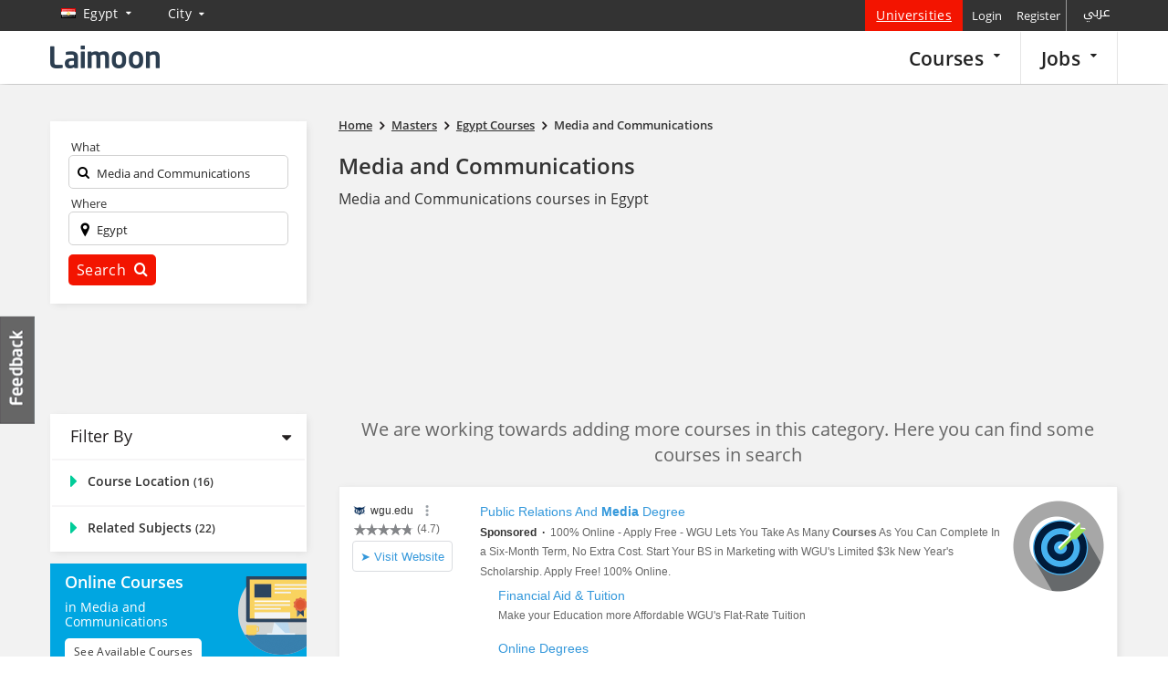

--- FILE ---
content_type: text/html; charset=UTF-8
request_url: https://courses.laimoon.com/egypt/masters/media-and-communications-pg
body_size: 100334
content:
<!DOCTYPE HTML>	<!--[if IE 7 ]><html
class="win ie ie-7"> <![endif]-->	<!--[if IE 8 ]><html
class="win ie ie-8"> <![endif]-->	<!--[if IE 9 ]><html
class="win ie ie-9"> <![endif]-->	<!--[if (gt IE 9)|!(IE)]><!--><html > <!--<![endif]--><head
prefix="og: http://ogp.me/ns# fb: http://ogp.me/ns/fb# laimooncom: http://ogp.me/ns/fb/laimooncom#"><title>Media and Communications Courses in Egypt - January 2026 update - Laimoon.com</title><meta
charset="UTF-8"><meta
name="Description" content="Media and Communications Courses in  Egypt" /><meta
name="viewport" content="width=device-width, initial-scale=0.8, maximum-scale=0.8, user-scalable=no"/>		<!--[if lt IE 9]><meta
http-equiv="X-UA-Compatible" content="IE=10" />		<![endif]--> <script>const cookieBanner = 0;			if(cookieBanner){				window.dataLayer = window.dataLayer || [];				function gtag() { dataLayer.push(arguments); }				if (localStorage.getItem('consentMode') === null) {					gtag('consent', 'default', {						'ad_storage': 'denied',						'analytics_storage': 'denied',						'personalization_storage': 'denied',						'functionality_storage': 'denied',						'security_storage': 'denied',						'ad_user_data': 'denied',						'ad_personalization': 'denied'					});				} else {					gtag('consent', 'default', JSON.parse(localStorage.getItem('consentMode')));				}				if (localStorage.getItem('userId') != null) {					window.dataLayer.push({						'user_id': localStorage.getItem('userId')					});				}				dataLayer.push({'gtm.start': new Date().getTime(), 'event': 'gtm.js'});			}</script>  <script>/*<![CDATA[*/(function(w,d,s,l,i){w[l]=w[l]||[];w[l].push({'gtm.start':		new Date().getTime(),event:'gtm.js'});var f=d.getElementsByTagName(s)[0],		j=d.createElement(s),dl=l!='dataLayer'?'&l='+l:'';j.async=true;j.src=		'https://www.googletagmanager.com/gtm.js?id='+i+dl;f.parentNode.insertBefore(j,f);		})(window,document,'script','dataLayer','GTM-PFBVT5J');/*]]>*/</script> <meta
name="apple-mobile-web-app-capable" content="yes" /><meta
name="apple-mobile-web-app-status-bar-style" content="black"><meta
name="copyright" content="2026 Laimoon.com" /><meta
name="author" content="Laimoon.com" /><meta
name="resource-type" content="document" /><meta
name="distribution" content="GLOBAL" /><meta
name="robots" content="ALL" /><meta
name="revisit-after" content="1 day" /><meta
name="rating" content="general" /><meta
name="pragma" content="no-cache" /><meta
name="classification" content="Media and Communications Courses in Egypt - January 2026 update - Laimoon.com" /><meta
name="image" property="og:image" content="https://cdn.laimoon.com/jobs/img/laimoon_logo.png"><link
rel="alternate" href="https://courses.laimoon.com/ar/egypt/masters/media-and-communications-pg" hreflang="ar" /><link
rel="alternate" href="https://courses.laimoon.com/egypt/masters/media-and-communications-pg" hreflang="en" /><meta
name="twitter:card" content="summary"/><meta
name="twitter:site" content="@LaimoonCareers"/><meta
name="twitter:creator" content="@LaimoonCareers"/><meta
name="twitter:url" content="https://courses.laimoon.com/egypt/masters/media-and-communications-pg"/><meta
name="twitter:title" itemprop="name" content="Media and Communications Courses in Egypt"/><meta
name="twitter:description" itemprop="description" content="Media and Communications Courses in  Egypt"/><meta
name="twitter:image" itemprop="image" content="https://cdn.laimoon.com/jobs/img/laimoon_logo.png"/><link
rel="apple-touch-icon" href="https://cdn.laimoon.com/courses/img/splash-icon.png" /><link
rel="alternate" type="application/rss+xml" title="Laimoon Course Guide" href="https://courses.laimoon.com/feeds/rss" /><link
rel="alternate" type="application/rss+xml" title="Media and Communications Courses in Egypt" href="https://courses.laimoon.com/feeds/rss?locations=61&categories=420" /><link
rel="shortcut icon" href="https://cdn.laimoon.com/courses/favicon.ico" type="image/x-icon" /><link
rel="search" href="https://courses.laimoon.com/opensearchdescription.xml" type="application/opensearchdescription+xml" title="https://courses.laimoon.com/" /><link
rel="search" href="https://courses.laimoon.com/opensearch.xml" type="application/opensearch+xml" title="https://courses.laimoon.com/" /><link
rel="canonical" href="https://courses.laimoon.com/egypt/masters/media-and-communications-pg"/><style type="text/css">a{background-color:transparent color: #337ab7;color:#3498db;text-decoration:none}.col-md-12,.col-md-2,.col-md-3,.col-md-4,.col-md-5,.col-md-6,.col-md-8,.col-md-9,.col-sm-2,.col-sm-5,.col-xs-12,.col-xs-5,.col-xs-6{min-height:1px}button.request,button.submit{text-transform:capitalize;letter-spacing:.3px}@media (min-width:768px){.navbar-header{float:left}}.list-loclist ul li a{padding:10px 0!important}@media screen and (max-width:768px){.subscribe-best-wrap{display:none}#alternative-request{margin:0!important}.btns-lead-box button{width:68%}.leadbox-phone .right{width:55%}.switcher{border-right:3px solid #22b5a4!important;border-left:0;margin:0!important;width:100%;padding-left:20px!important}.sortby{width:94%;margin:10px 3% 0}.navbar-form{margin-left:0!important;margin-right:0!important}.btn-group{float:right!important;padding:0 3px!important;text-align:center;width:auto!important}.filter-drop-close{display:none!important}.mp-pusher #mp-menu{display:block!important;height:100%!important}.mp-menu{position:fixed;top:0;right:-270px;bottom:0;display:block;float:right;width:100%;max-width:270px;height:100%;z-index:999999;background:rgba(0,0,0,.9)}.icon-reorder{font-size:29px}.feedback-link,.hidden-xs{display:none!important}#container #content .cover-right{padding-top:16px!important}.col-full{padding:0;margin-bottom:0!important}.content-sub,.mobile-head,.mobile-subject{padding:0 15px}.mobile-head{padding-bottom:0;min-height:31px}.result-setting span{text-indent:-999em;padding-left:25px}.cover-left{padding:0!important}.wrap #content .cover-right{padding-bottom:0;padding-left:0!important;padding-right:0!important;padding-top:0}#scroller-anchor{display:none}.close{opacity:1!important}.searchicon{color:#333;float:right;font-size:24px;margin-bottom:-1px;margin-right:22px;padding-bottom:16px;padding-left:6px;padding-top:9px;display:none!important}.navright{margin-right:0!important}.home-sidebar{top:40px!important}.on-line-courses,.similar-box .provi-der-courses{padding:0 0 15px!important}.breadcrumbs{width:100%!important;padding:15px 10px 20px!important}.mobnav .search-expand{display:none;padding-left:0!important;padding-right:0!important}.search-expand{background:0 0;left:10px;margin:0!important;padding:10px!important;position:absolute;top:55px;width:94%;z-index:999999}.search-expand .txt-input{margin-bottom:7px;background:#fff}.navbar-form,.search-expand input,.search-input{width:100%!important}.search-expand input{padding:5px 0 11px 26px!important;width:100%!important}.search-expand .txt-search label i{color:#ccc;font-size:22px}.search-expand button.sbtn{right:13px!important;top:15px!important;padding:10px 0!important}.search-input{border:none!important}.top-left{float:right!important}div#logo{float:none!important;text-align:center;left:0!important;top:0;position:static!important;height:45px!important}div#logo a{display:inline-block!important;position:absolute;left:0;margin-right:-25px!important}.loc-gmap{width:100%!important}#csearch-related{float:left!important;padding-bottom:20px;padding-left:20px;padding-right:0!important;padding-top:18px!important;width:100%;text-align:center}.event-top-box{height:161px!important;top:-161px}.search-expand .txt-search{padding-right:10px!important}.search-expand .txt-sub{padding:0 10px!important}.n-p{padding:0!important}.back-url{margin-bottom:10px}.back-url .course-cat{background:0 0;float:none!important;margin-bottom:10px;padding:0!important;width:100%}.bt-course-timing,.bt-price-box,.bt-sub{background:#fff;display:block;padding:10px 20px;margin-bottom:10px;float:left;width:100%}a.btn-subject{display:block;color:#333;font-size:13px;text-transform:capitalize}.bt-sub .prime-cat{background:0 0;padding:10px 0 0}a.btn-course-timing i,a.btn-location-c i,a.btn-price-c i,a.btn-subject i{float:right;padding:0;margin:0;line-height:16px;font-size:27px;color:#22b5a4}.bt-course-timing,.bt-loc{display:block;padding:12px 20px;background:#fff;margin-bottom:10px}.btn-course-timing,.btn-location-c,.btn-price-c{color:#333;font-size:13px}#content .cover-right{width:100%!important;margin:0!important}.bt-loc .course-cat{float:none;display:inline-block;margin-top:0;padding:10px 0 0;background:0 0}.header{box-shadow:none!important;position:absolute!important}.block-cat .city-side ul>li ul>li a{font-size:14px!important;padding:6px 0!important}.course-map-details{height:auto!important;padding:20px 20px 10px!important;width:100%!important}.loc-list{overflow:auto;height:120px!important}.bt-map-action,.locdetails{display:none!important}#course-method a,.col-full .course-cat a{padding:9px 10px 9px 0!important;font-size:16px!important}.header .container-fluid{margin-top:0!important}#container{padding-top:59px!important}.questionar-block{display:none}.cover-left{width:100%!important}.cover-right{border-top:3px solid #fff}.navbar-toggle{position:fixed!important;right:10px!important;padding:3px 2px 3px 6px!important;background:rgba(255,255,255,.7);top:10px}.similarbox-list{height:auto!important;overflow:inherit!important}.loc-shift{border-bottom:1px solid #666667}.bpm-wrap{float:right}.range-block{height:100%!important}.hide{display:none!important}.show{display:block!important}.cover-right #enquire-stick{width:100%!important}.sort-filter{margin:7px 0 0 10px;float:left}.sort-filter>a{text-transform:uppercase;font-size:12px;border:1px solid #ededed;color:#333;border-radius:5px;padding:6px 10px 5px;display:inline-block;line-height:19px}.sort-filter a i{margin-right:3px;display:none}.filter-drop{position:absolute;visibility:hidden;left:3%;right:3%;width:94%!important;z-index:111;background:#d3f0ed;padding:17px 0 0!important}.block-cat .side-h5,.side-h5{text-align:left}.filter-drop a{font-size:13px!important;padding:0!important;display:block}.altercourse-header h3{font-size:20px!important;padding-top:18px;padding-bottom:14px}#courseCity{width:100%!important}.subarea-filter{padding-bottom:0}.content-block{overflow:visible}.laimoon-base{display:block}.course-cat{border-bottom:none}.content-sub{background:0 0;padding:0 15px}}html{-ms-text-size-adjust:100%;-webkit-text-size-adjust:100%}nav{display:block}button,input,select,textarea{color:inherit;font:inherit;margin:0}button{overflow:visible}button,select{text-transform:none}button::-moz-focus-inner,input::-moz-focus-inner{border:0;padding:0}input{line-height:normal}input[type=checkbox]{-webkit-box-sizing:border-box;-moz-box-sizing:border-box;box-sizing:border-box;padding:0}textarea{overflow:auto}*,:after,:before{-webkit-box-sizing:border-box;-moz-box-sizing:border-box;box-sizing:border-box}button,input,select,textarea{font-family:inherit;font-size:inherit;line-height:inherit}.sr-only{position:absolute;width:1px;height:1px;margin:-1px;padding:0;overflow:hidden;clip:rect(0,0,0,0);border:0}.container{margin-right:auto;margin-left:auto;padding-left:15px;padding-right:15px}@media (min-width:768px){.container{width:750px}}@media (min-width:992px){.container{width:970px}}@media (min-width:1200px){.container{width:1170px}}.container-fluid{margin-right:auto;margin-left:auto;padding-left:15px;padding-right:15px}.row{margin-left:-15px;margin-right:-15px}.col-md-12,.col-md-2,.col-md-3,.col-md-4,.col-md-5,.col-md-6,.col-md-8,.col-md-9,.col-sm-2,.col-sm-5,.col-xs-12,.col-xs-4,.col-xs-5,.col-xs-6,.col-xs-8{position:relative;min-height:1px;padding-left:15px;padding-right:15px}.col-xs-12,.col-xs-4,.col-xs-5,.col-xs-6,.col-xs-8{float:left}.col-xs-12{width:100%}.col-xs-8{width:66.66666667%}.col-xs-6{width:50%}.col-xs-5{width:41.66666667%}.col-xs-4{width:33.33333333%}@media (min-width:768px){.col-sm-2,.col-sm-5{float:left}.col-sm-5{width:41.66666667%}.col-sm-2{width:16.66666667%}}@media (min-width:992px){.col-md-12,.col-md-2,.col-md-3,.col-md-4,.col-md-5,.col-md-6,.col-md-8,.col-md-9{float:left}.col-md-12{width:100%}.col-md-9{width:75%}.col-md-8{width:66.66666667%}.col-md-6{width:50%}.col-md-5{width:41.66666667%}.col-md-4{width:33.33333333%}.col-md-3{width:25%}.col-md-2{width:16.66666667%}}.modal{display:none}.clearfix:after,.clearfix:before,.container-fluid:after,.container-fluid:before,.container:after,.container:before,.row:after,.row:before{content:" ";display:table}.clearfix:after,.container-fluid:after,.container:after,.row:after{clear:both}.pull-right{float:right!important}.show{display:block!important}@-ms-viewport{width:device-width}@media (max-width:767px){.hidden-xs{display:none!important}}@media (min-width:768px) and (max-width:991px){.hidden-sm{display:none!important}}@media (min-width:992px) and (max-width:1199px){.hidden-md{display:none!important}}@media (min-width:1200px){.hidden-lg{display:none!important}}body{-webkit-animation-delay:.1s;-webkit-animation-name:fontfix;-webkit-animation-duration:.1s;-webkit-animation-iteration-count:1;-webkit-animation-timing-function:linear;color:#333;line-height:1.42857143}a,body,cite,div,form,h1,h2,h3,h4,h5,html,i,iframe,img,label,li,p,small,span,strong,ul{margin:0;padding:0;border:0;outline:0!important;font-size:100%;vertical-align:baseline;background:0 0;font-family:"Open Sans",sans-serif;font-weight:400}h1,h1 *,h2,h2 *,h3,h3 *,h4,h5,h5 *,strong,strong *{font-weight:600}cite{font-style:normal!important}:focus{outline:0!important}h1{font-size:24px;margin-bottom:15px;line-height:30px;color:#333;font-family:'Open Sans',sans-serif}h2{font-size:21px;margin-bottom:15px;color:#000}h3{font-size:18px;margin-bottom:5px}h4{font-size:16px;margin-bottom:4px}h5{font-size:14px;margin-bottom:2px}ul{list-style:disc}li{margin-left:30px}ul li{margin:0;padding:0 0 4px 15px;list-style:none}input[type=hidden]{display:none!important}p,ul{margin-bottom:19px}strong{font-family:'Open Sans',sans-serif;font-size:100%}cite,i{font-style:italic}small{font-size:12px}button,input[type=text],textarea{border-radius:5px}button{-webkit-appearance:button;border:none}.f-right,.right{float:right!important}.left{float:left}.header{float:left;width:100%;z-index:999;background:#333;box-shadow:0 -4px 12px #222}.header .container-fluid{background:#fff;margin-top:34px;padding-bottom:4px;padding-top:6px}.navright{float:right;margin:-40px 0 0 0;position:relative}.navright .signup{color:#fff;text-transform:none;letter-spacing:.3px;font-size:14px;background-color:#f31400;padding-left:12px;padding-right:12px;text-decoration:underline}.top-right{float:right;position:relative}.top-right a{padding:7px 5px;display:inline-block}.top-nav{width:1170px}.top-left{float:left;position:absolute;top:0}#matching-container{float:right;margin:0;padding-left:0;padding-top:0;position:relative;z-index:999}.top-left a{color:#fff;float:left;font-size:18px;letter-spacing:.3px;padding:0;text-transform:capitalize}.result-setting{float:left!important;font-size:18px!important;padding:5px 20px 15px 10px!important;position:relative}.result-setting i{float:right;font-size:10px;padding:5px}.result-setting span{float:left;font-size:14px;height:11px;margin-right:3px;padding-left:5px;padding-top:3px}.result-setting span.flag{margin-top:7px}.header-nav{position:relative}.header-nav,.top-nav{margin:0 auto}div#logo{float:left;padding:8px 0 0}div#logo a{display:block;width:215px;height:32px}.tabber{display:none}.inside .navtop{margin-top:0;margin-right:0;padding-bottom:3px;padding-right:0}.inside .desk-menu{margin:-6px 0 -4px;float:right;position:relative;padding-bottom:0;top:0;left:0!important}.inside .desk-menu>li{float:left;padding:0;position:static}.inside .desk-menu>li>a{font-family:'Open Sans',sans-serif;font-size:21px;color:#222;text-transform:inherit;float:left;font-weight:600;border-right:1px solid #e5e5e5;padding:13px 22px!important;border-top:2px solid transparent;text-transform:capitalize}.inside .desk-menu>li>a>i{font-size:12px;float:right}.navtop{margin:0;padding:0}ul.desk-menu{position:absolute;top:-40px;left:248px;margin:0}ul.desk-menu>li{float:left;padding:0;position:relative}ul.desk-menu>li>a{font-family:'Open Sans',sans-serif;font-size:14px;color:#fff;text-transform:capitalize;letter-spacing:.3px;float:left;padding:8px 30px 10px 0}ul.desk-menu>li>a i{float:right;font-size:10px;padding-top:3px;vertical-align:top}.search-expand{float:right;margin-right:0;padding-top:4px;padding-bottom:6px;padding-right:0}.search-expand input{border:none;color:#222;font-size:13px;width:100%;padding-left:55px;font-family:'Open Sans',sans-serif;padding-bottom:7px;background:0 0}.search-expand .txt-search{padding-right:0;padding-left:10px}.search-expand .txt-input{padding:7px 10px 0;border:1px solid #d1d1d1;border-radius:5px}.search-expand .txt-search label{font-size:13px;padding-right:5px;position:absolute;top:10px;left:20px}.search-expand span.close{position:absolute;top:2px;right:2px;color:#d3d1be;display:none}.flag{width:16px;height:11px;margin:3px 9px 3px 2px;float:left}.flag.flag-on{height:20px;margin-bottom:-2px;margin-right:5px;margin-top:-1px;width:20px}.border-strip{display:block;height:4px;background:#fff}.search-expand button{border:2px solid #19b99a;text-transform:capitalize;color:#fff;background:#19b99a;padding:6px 0;font-size:16px;width:100%;letter-spacing:.3px}.search-expand button i{font-size:16px;padding-left:5px}.tabber ul li a>i{color:#888;float:left;font-size:29px;line-height:18px;width:42px}.tabber ul li.addacourses a>i{display:none}#container{padding-top:93px}.search-expand .txt-sub{padding:0 0 0 10px}.content-block{float:left;overflow:hidden;position:relative;width:100%;background-color:#f2f2f2;padding-bottom:40px}.menu-background{background:#00ba9a;height:45px;left:0;position:absolute;top:378px;width:100%}.mba-menubg{top:319px}#supersized{height:378px;overflow:hidden;position:absolute;width:100%;background-repeat:no-repeat;background-position:center center;background-size:cover}#supersized.mba-supersized{height:319px}.wrap{position:relative}.homesub-nav{float:left;position:absolute;bottom:-115px;width:100%;z-index:1;left:8.33%}.homesub-nav a{color:#1a1a1a;font-family:'Open Sans',sans-serif;font-size:16px;letter-spacing:.3px;text-transform:capitalize;line-height:1;padding:11px 17px 12px;font-weight:600}.homesub-nav a.active{text-transform:capitalize;color:#222;font-size:16px;font-family:'Open Sans',sans-serif;background-color:#f2f2f2}.n-p{padding:0!important}.cmap-box a.close,.enquire-lightbox a.close,.gmap-box a.close,a.close-overlay{background:rgba(0,0,0,0);color:#fff;font-size:24px;height:44px;position:absolute;right:-34px;text-indent:-999em;top:-35px;width:43px;opacity:1}a.feedback-link{text-indent:-999em;position:fixed;display:block;left:0;top:48%;width:40px;text-indent:-999em;height:119px;z-index:1}button.request{display:inline-block;background:#f01a14!important}button.request,button.submit,label.request{background-color:#1bbc9b;border:none;color:#fff;font-family:"Open Sans",sans-serif;font-size:14px;padding:8px 18px;text-transform:capitalize;letter-spacing:.3px;border-radius:5px}button.request{font-size:18px;padding:7px!important;width:100%;margin-top:10px}#advanced a#search-related{float:left;margin:10px 0 10px 3px!important;font-size:16px}.enquire-lightbox .lightbox-content{background-color:#fff;position:relative}.hidden{display:none!important}.breadcrumbs{font-size:12px;padding:15px 0 20px;width:100%;z-index:1;position:relative}.breadcrumbs strong{line-height:19px;font-size:13px}.breadcrumbs span{color:#231f20;font-size:15px;height:11px;line-height:19px;padding:0 5px;vertical-align:top;display:inline-block;margin-top:0}.breadcrumbs a{font-size:13px;line-height:15px;padding-bottom:4px;padding-left:0;padding-right:0;vertical-align:bottom;color:#333}.breadcrumbs a strong{text-decoration:underline}.accord-content{float:left;width:100%}.ms-info{margin:0;padding-bottom:5px;padding-left:5px}.rate_widget{overflow:visible;padding:0;position:relative;text-align:center;width:100%}.ratings_stars{display:inline-block;height:26px;padding:0;width:27px;margin-bottom:0;margin-left:5px}.total_votes{text-align:center;font-size:14px;float:left;margin-bottom:2px;padding-top:3px;width:100%;color:#c3c3c3}.cover-left{float:right;margin-left:0;margin-right:0;padding-right:0;padding-left:0;position:relative;width:73%}.courses-related{float:left;margin-top:5px;width:100%}.course-block .courses-box{float:left;margin:0 0 20px;width:100%;position:relative;background:#fff;box-shadow:2px 2px 8px -2px rgba(214,214,214,1);border:1px solid #ededed}.block-left{float:left;padding:20px}.block-right{padding:20px 20px 20px 0;text-align:right;position:relative;height:180px}.action-bottom{float:left;padding:6px 20px 8px;width:100%;min-height:54px;background:-moz-linear-gradient(269deg,#f6f5f6 0,#fff 100%);background:-webkit-gradient(linear,left top,left bottom,color-stop(0,#f6f5f6),color-stop(100%,#fff));background:-webkit-linear-gradient(269deg,#f6f5f6 0,#fff 100%);background:-o-linear-gradient(269deg,#f6f5f6 0,#fff 100%);background:-ms-linear-gradient(269deg,#f6f5f6 0,#fff 100%);background:linear-gradient(181deg,#f6f5f6 0,#fff 100%)}.course-logo{width:120px;float:right}.course-logo a{display:block;width:120px;overflow:hidden;float:right;height:60px}.course-logo img{max-height:100%;width:auto;display:block;float:right}.course-block .courses-box h2{line-height:22px;margin:0;padding-bottom:16px}.info-loc-wrap{float:left}.info-main .infoloc{border:1px solid #d3d3d3;border-radius:5px;font-size:12px;padding:5px 20px;position:relative;background-color:#fff;z-index:1;display:block;margin:0 10px 10px 0}.info-main .infoloc.more-locs{padding:5px 75px 5px 20px}.info-main .infoloc a{text-decoration:underline;color:#1abc9c}.info-main .infoloc i{font-size:14px;position:absolute;left:7px;top:6px}.info-main .infoloc .seemore{position:absolute;right:-1px;top:-1px;width:70px;border-radius:5px;padding:5px 0 5px 10px;margin:0;z-index:-1;color:#333;background:#fff;background:-moz-linear-gradient(top,#fff 0,#f6f6f6 47%,#ededed 100%);background:-webkit-gradient(left top,left bottom,color-stop(0,#fff),color-stop(47%,#f6f6f6),color-stop(100%,#ededed));background:-webkit-linear-gradient(top,#fff 0,#f6f6f6 47%,#ededed 100%);background:-o-linear-gradient(top,#fff 0,#f6f6f6 47%,#ededed 100%);background:-ms-linear-gradient(top,#fff 0,#f6f6f6 47%,#ededed 100%);background:linear-gradient(to bottom,#fff 0,#f6f6f6 47%,#ededed 100%);border:1px solid #d3d3d3}.block-left h2 a{color:#3199de;font-size:18px;line-height:23px}.course-block .courses-box h2 a small{color:#333;display:block;font-size:14px;padding-top:5px;line-height:18px}.info-differ{float:left;margin-top:0;padding-top:13px;width:100%}.info-common span{display:block;float:left;color:#333}.info-common span small{font-size:12px;font-weight:600;font-family:'Open Sans';text-transform:capitalize}.info-common span strong{font-size:12px}.truncate{display:block;overflow:hidden;text-overflow:ellipsis;white-space:nowrap;width:450px}.info1{position:absolute;right:20px;bottom:17px}.info2 strong{overflow:hidden;text-overflow:ellipsis}.info1 strong,.info1 strong span{font-size:18px;color:#00a6e1;line-height:1.3}.info2,.info4{padding-right:20px}a.brochure-pdf{float:left;font-size:13px;line-height:12px;letter-spacing:.3px;text-transform:capitalize;text-decoration:underline;margin-left:6px;padding:0 0 0 24px;margin-top:14px;position:relative}a.brochure-pdf::before{font-family:laimoon;position:absolute;top:0;left:6px;content:"\e684";font-size:18px}.call-us{background:0 0;color:#333;font-size:14px;float:right;margin:3px 0 0;padding:7px 18px 7px 10px;border:2px solid #ededed;border-radius:5px;white-space:nowrap}.call-us cite{font-style:normal}.call-us i{color:#01cc99;float:left;padding:3px 4px 0 0}label.top-request{float:right;margin-top:4px;margin-left:10px}label.request{background:#f01a14!important;float:right}label.request input{float:left;margin-left:-10px;margin-top:6px;padding-right:10px}.coursecheckbox input{opacity:0;outline:0!important}.coursecheckbox{margin-bottom:0;padding-left:32px;position:relative}.promotion-bar a{text-decoration:underline!important;padding-left:3px;color:#f31400;font-size:12px;letter-spacing:.3px;text-transform:capitalize;display:block}.course-block{float:left;width:100%;z-index:99}.paginationhint a{margin:0;padding:2px 8px;font-size:14px;color:#01cc99;width:22px}.paginationhint a.active{background:#01cc99;color:#fff!important;text-align:center}.paginationhint span{font-size:14px;float:left;padding:2px 8px}.paginationhint .pages{float:left;padding-bottom:4px}.questionar-block{float:left;width:100%;background:#19b99a;padding:15px 15px 10px;position:relative;margin-bottom:10px}.questionar-block h3{color:#fff200;font-size:16px}.questionar-block ul{margin:0;padding-top:5px}.questionar-block ul li{padding:0 0 7px 15px;float:left;width:100%;color:#fff}a.collapse-q{float:right;color:#bbe5da;font-size:12px;margin:-10px -5px 0 0}.flo-online{background:#5459a7;color:#fff!important;font-size:12px;padding:3px 7px 4px;display:inline-block;line-height:13px;vertical-align:top;margin:2px 5px 0 0;border-radius:5px}.nocoursesmessage{text-align:center;padding:0 0 20px;font-size:20px;color:#666}.cover-right{float:left;padding:0!important;position:relative;width:24%}.col-full{float:left;margin-bottom:15px;width:100%;z-index:99}.filter-text{color:#231f20!important;font-size:18px!important;padding:10px 0 10px 20px}.content-sub{overflow:hidden;position:relative;width:100%;padding:2px 2px 0;background-color:#fff;box-shadow:2px 2px 8px -2px rgba(214,214,214,1)}.course-cat{float:left;padding:10px 20px;position:relative;width:100%;text-transform:capitalize;border-top:2px solid #f6f5f6}.block-cat{float:left;width:100%}.block-cat .side-h5,.side-h5{color:#333;font-size:14px}.course-cat .side-h5{font-size:16px!important}.side-h5{margin-bottom:2px}.course-cat a{font-size:14px;display:block;padding:3px 10px 4px 0;color:#3199de}.course-cat .range-block a,.course-cat ul li a{padding-left:19px}.course-cat a strong{color:#333}.course-cat a.show-side i{float:left;font-size:22px;line-height:19px;text-transform:uppercase;margin-top:0;color:#01cc99;margin-right:5px;width:14px;display:block;overflow:hidden}.stick-info{clear:left;float:left;margin-top:0;position:static;width:100%}.city-side ul{margin:0}.city-side ul>li{padding:0}.city-side ul>li.active a{color:#333}.city-side ul>li ul{padding:3px 0 10px 20px}.city-inactive-all{text-decoration:underline!important}.city-side ul>li a.city-inactive-all,.city-side ul>li ul>li a{color:#3498db!important;font-size:12px!important}#city-block{padding:20px;width:100%;float:left}#city-block h5{margin:0;padding:0;font-size:18px}.filter-c a i{display:inline-block;vertical-align:top}.sb-blocks{color:#fff;display:block;font-size:14px;margin-bottom:15px;padding:10px 59px 11px 16px;position:relative;min-height:110px;clear:both;background-color:#fff}.class-based{color:#41a847}.sb-blocks strong{display:block;font-size:18px;font-family:'Open Sans',sans-serif;line-height:21px}.online-cs strong{width:170px}.sb-blocks p{font-size:14px;font-family:'Open Sans',sans-serif;line-height:16px;margin:0;padding:9px 0 14px;width:158px}.class-based p{width:154px}.sb-blocks span{font-size:12px;text-transform:capitalize;font-family:'Open Sans',sans-serif;padding:6px 10px;color:#fff;letter-spacing:.3px;white-space:nowrap;border-radius:5px}.class-based span{background-color:#41a847}.sb-blocks i{display:block}.online-cs i{width:90px;height:88px;background-position:-256px -8px;position:absolute;right:0;top:14px}.class-based i{width:65px;height:72px;background-position:-275px -95px;position:absolute;right:0;top:24px}.online-cs span{background-color:#fff;color:#333}.online-cs{background:#00a6e1;color:#fff}.p-n{padding:0}.player-box{height:100%;position:fixed;width:100%;z-index:99999}.event-box{bottom:42px;position:fixed;right:10px;width:250px;z-index:999;padding:15px;background:#383838;border-top:5px solid #1d60ae;box-shadow:0 1px 5px #333;display:none}.event-top-box{background:#fff;margin:-2px -15px 2px;padding:10px 0;position:fixed;top:-83px;height:83px;overflow:hidden;width:100%;z-index:99999;border-bottom:1px solid #ccc}.hide{display:none!important}.action-mob,.searchicon,a.hide-me,p.info{display:none}.mob-code{border:1px solid #0da586;border-radius:5px;height:36px;width:90%;font-size:14px;color:#666;-webkit-appearance:menulist}.activity{display:none;height:100%;left:0;padding:0;position:fixed;top:0;width:100%;z-index:999999}.mba-home{min-height:440px;padding:25px 0 20px;text-align:left}.mba-home .col-md-8{height:264px;overflow:auto}.mba-home h1.heading1,.mba-home h2{font-size:34px;line-height:42px;text-align:right;letter-spacing:-1px}.mba-home h1.heading1 small,.mba-home h2 small{color:#222;display:block;font-size:18px;padding:0;letter-spacing:0;line-height:25px}.mba-home p{color:#222;font-size:16px;line-height:22px}.mba-home h1{font-size:16px;font-weight:700}.mba-home p a{text-decoration:underline}.pos-container{position:relative}.pos-container .breadcrumbs{position:absolute;top:380px;left:15px}.master-wrap .homesub-nav{bottom:auto;left:15px;top:330px;text-align:left}.p-l{padding-left:0}.pull-right{margin-bottom:-40px;margin-right:0;margin-top:9px;position:relative}.abroad-alert{background:#00a5e1;margin:0;padding:10px 0;position:fixed;top:0;display:none;width:100%;z-index:99999}.tilo-number{float:right;position:relative}.tilo-block{background:#333;padding:8px 15px 5px;position:absolute;bottom:44px;left:-62px;width:251px;box-shadow:0 0 4px #666}.tilo-block>label{color:#fff;display:block;font-size:12px;line-height:14px;padding-bottom:7px}.tilo-block>input{border:none;margin-bottom:10px;padding:3px 6px 4px;color:#000}.tilo-block>button{background:#0dbe9c;border:none;top:43px;color:#fff;font-size:12px;padding:6px 9px;position:absolute;right:16px;text-transform:capitalize}.tilo-block .icon-sort-down{bottom:-13px;color:#333;font-size:35px;left:44%;position:absolute}button.tilo-call{background:#00bd9b;color:#fff!important;float:right;font-size:14px;margin-top:4px;padding:8px 18px;text-transform:capitalize;border:none}.tilo-block .icon-remove{color:#fff;font-size:16px;position:absolute;right:4px;top:4px}.sortby{background-color:#fff;float:left;width:100%;box-shadow:2px 2px 8px -2px rgba(214,214,214,1);margin:0 0 20px}.sortby a{padding:5px}.drop-filter{padding:9px;float:left;line-height:18px}.badgebox{position:absolute;top:-12px;left:22px}.subarea-filter{width:100%;margin:0;float:left}.close-fliter{color:#01cc99;float:right;background-color:#fff;padding:0!important;border-radius:50%;line-height:0;font-size:16px;margin:13px 20px}.range-block{width:100%;margin-bottom:0}#scroller-anchor{width:100%;height:2px;float:left}.subarea-filter h3{font-size:14px;padding:15px 0 15px 20px;color:#fff;background-color:#01cc99;line-height:1;letter-spacing:.6px}.subarea-block ul{margin:0;padding:17px 20px;float:left;width:100%}.tb-ads{padding-top:13px}.subarea-block ul li{padding:0 10px 8px 0;float:left}.subarea-block ul li a{letter-spacing:.3px;text-transform:capitalize;padding:0 0 8px;font-size:13px;display:block;color:#000;letter-spacing:.3px;text-transform:capitalize;border-bottom:1px solid #ededed;text-decoration:underline}.icon-phone-1:before{content:"\e683"}.middle-floating{float:left;width:100%;background-color:#fff;margin:0 0 15px;border:1px solid #ededed;border-top:none;padding:10px 10px 10px 20px}.course-listing-header{background-color:#fff;border:1px solid #ededed;float:left;border-bottom:none;width:100%;padding:10px 10px 0 20px}.list-view-as{float:left;font-size:13px;padding:7px 10px 0 0}.sort-list-as{float:left;font-size:12px;padding:0;text-transform:none}.gen-tab a{font-size:12px;border:1px solid #ededed;color:#333;border-radius:5px;padding:6px 10px 5px;display:inline-block;line-height:19px;margin-right:5px}.gen-tab a.active{background-color:#01cc99;border:1px solid #01cc99!important;color:#fff}.sortby-toolbar{float:right;font-size:12px}.sortby-toolbar a{color:#879098;margin-left:12px;text-decoration:underline}.sortby-toolbar a.active{color:#01cc99}h3#coursecountblocks{float:left}.gen-tab a>span{font-size:18px;vertical-align:top;display:inline-block}.gen-tab a.choose-fees>span{font-size:12px;margin-top:2px}.gen-tab a i{font-size:12px}.icon-list-view:before{content:"\e688"}.icon-list-fees:before{content:"$"}.search-float{display:none;border-right:2px solid #fff;padding:7px 0;position:relative}.search-float i{float:left;font-size:27px;height:34px;color:#333;padding-right:10px;margin-top:-5px}.search-float a{display:inline-block;line-height:11px;padding-top:7px}.search-float strong{color:#333;display:block;float:left;font-size:14px;line-height:17px;overflow:hidden;text-overflow:ellipsis;white-space:nowrap;width:206px;margin-top:-5px}.search-float span{font-size:11px;color:#333}.mob-filterList{display:none}.gen-tab{padding:0}.goup{background:#fff;bottom:200px;box-shadow:0 0 8px rgba(0,0,0,.3);height:50px;left:50%;margin-left:586px;padding:29px 0 10px;position:fixed;text-align:center;width:40px;font-size:10px;color:#333;z-index:95;display:none}.page-count{font-size:12px;margin-top:3px;display:none}.page-count>span{background:#fff;border:2px solid #ccc;font-size:14px;display:inline-block;margin:-4px 0;padding:5px 0;text-align:center;width:35px}.switcher{border-left:1px solid #999;float:right;font-size:10px;margin-top:-6px;padding:0 0 0 10px;vertical-align:top}.switcher a{font-size:14px;color:#fff;font-family:'Noto Kufi Arabic','Open Sans',sans-serif;padding:10px 8px;display:block}.laimoon-base,.mob-search-top,.mp-menu .search-nav-for-mb{display:none}.superbanner{clear:both;min-height:82px;margin-bottom:15px;overflow:hidden;text-align:center}#question-failure p a{border-radius:22px;display:inline-block;margin:13px 31px 0 10px!important;position:static!important;background:#f01a14!important;color:#fff;font-family:"Open Sans",sans-serif;font-size:14px;padding:4px 14px}.place-filter{float:left;position:relative}.place-filter input{background:0 0;border:none;font-size:14px;width:103px}.citylister .result-setting{padding:8px 20px 12px 10px!important;height:36px}.citylister .result-setting span{padding-top:0}.citylister .result-setting i{padding-top:3px}.glowing-border{outline:0;border:2px solid #9ecaed!important;box-shadow:0 0 10px #9ecaed}.form-field label.label-formob{display:none}.form-field label.label-fordesktop{display:block}.whatsapp-ad{background-color:#455a64;overflow:hidden;padding:0 0 8px;clear:both}.whatsapp-ad i{float:right;width:35px;height:45px;margin:0 16px 4px 0}.whatsapp-ad span{display:inline-block;padding:0 0 0 18px;float:left;text-align:left;color:#f5f5f5;line-height:1.5;font-size:14px}.whatsapp-ad span label{font-size:11px;display:block;line-height:21px;padding:8px 0 0;color:#fff}#question-failure p{padding-bottom:20px;font-size:19px!important;line-height:29px}.free-foot-block{float:left;width:372px}.navbar-form{padding:0;margin-top:2px}.price-section-for-mob{display:none}.enquire-lightbox{position:fixed;top:40%;left:50%;margin:-800px 0 0 -235px;opacity:1;padding:11px;border-radius:6px;box-shadow:0 3px 7px rgba(0,0,0,.3);width:500px;z-index:999999!important;background:#fff;border:1px solid #999}.rating-top-right{float:right;width:330px;margin-top:-38px;position:relative;z-index:1}.pos-container .rating-top-right{top:415px}.rating-top-right h4{float:left}.rating-top-right .accord-content{width:200px}.rating-top-right .total_votes{color:#333;font-size:12px}.inside .navtop .course-search{position:absolute;left:0;top:93px;width:281px;background:#fff;z-index:99;box-shadow:2px 2px 8px -2px rgba(214,214,214,1)}.inside .navtop .search-expand{width:100%!important;padding:20px!important;position:relative;z-index:1}.inside .navtop .search-expand .txt-search{width:100%!important;padding:15px 0 10px!important}.inside .navtop .search-expand .txt-input{background:#fff}.inside .navtop .search-expand input{padding-left:20px}.inside .navtop .search-expand .txt-sub{width:40%!important;padding-left:0!important}.inside .navtop .search-expand .txt-search label{top:-3px;left:3px}.inside .search-expand button{border:none;background:#f31400}.summary-content h1 a{color:#333}.free-trial,.view-right{float:right;background:#5f61ac;border:0 solid #000;color:#fff;cursor:pointer;font-family:'Open Sans',sans-serif;font-size:14px;padding:13px 21px 12px;margin:3px 0 2px 0;transition:all .25s ease 0s;border-radius:5px}.list-buynow,.list-read-more{background-color:#f01a14;margin:3px 0 0 12px;line-height:11px}.inside .summary-content{min-height:100px;margin-bottom:20px}.subscribe-best{padding:20px;background-color:#fff;box-shadow:2px 2px 8px -2px rgba(214,214,214,1);clear:both}.subscribe-best h4{color:#231f20!important;font-size:14px!important;line-height:1.3;word-spacing:-1px;margin:0;padding-bottom:14px}.subscribe-best h4 span{font-size:11px;font-weight:400;line-height:1.5;display:block;padding:2px 0 0 0;color:#333}.subscribe-best .field-set{padding-bottom:18px;position:relative}.subscribe-best input[type=text]{border:solid 1px #d1d1d1;border-radius:5px;display:block;padding:8px 5px;width:100%;font-size:13px;color:#222}.subscribe-best .subscribe{background-color:#01cc99;color:#fff;float:right;padding:5px 15px}.subscribe-best .error-sub{color:#b22222!important;font-size:12px;margin:0}.login-setting{display:none}.nav-action{float:right}.nav-action a.thumb{color:#fff;float:right;font-size:18px;text-transform:capitalize}.nav-action a.thumb img{height:34px}.nav-action a.thumb strong{font-size:14px;line-height:30px;padding:0 10px;float:left}.navright .nav-account{float:right;display:block}.accordion-rating{float:right;text-align:center;width:260px;background-color:#fff;box-shadow:2px 2px 8px -2px rgba(214,214,214,1)}.top-summary-left .accordion-rating{width:100%!important;margin-bottom:20px;padding:8px 0 4px!important}.top-summary-left .rate-head{float:left;background:0 0!important;padding:3px 5px 0 20px;font-size:14px}.top-summary-left .total_votes{width:auto!important;float:right!important;color:#333;padding-right:20px}.accord-content{float:left;width:100%}.ms-info{margin:0;padding-bottom:5px;padding-left:5px}.rate_widget{overflow:visible;padding:0;position:relative;text-align:center;width:100%}.ratings_stars{display:inline-block;height:26px;padding:0;width:27px;margin-bottom:0;margin-left:5px}.total_votes{text-align:center;font-size:14px;float:left;margin-bottom:2px;padding-top:3px;width:100%;color:#c3c3c3}.top-right a{padding:7px 8px;display:inline-block;color:#fff;font-size:13px}.advertise-courses.prof-advertise a{color:#fff!important}.advertise-courses{position:absolute;right:20px;top:314px;z-index:1}@media screen and (max-width:768px){.accordion-rating{display:none}.online-cs p,.online-cs p strong,.online-cs strong{font-size:14px!important;font-weight:400;display:inline!important}.online-cs span{display:none!important}.online-cs{min-height:auto!important;height:auto!important;margin:0 3%;padding:14px 14px 14px 10px;display:block;box-shadow:none;background-color:#fff!important;color:#3498db!important;text-decoration:underline;font-size:13px}}.header .navright button.laimoon-ua{background:0 0;border:none;font-size:13px;color:#fff}.mp-menu .mobile-menu li button.laimoon-ua{display:block;border-right:none!important;padding:11px 1em!important;outline:0;font-size:18px!important;font-weight:400!important;color:#fff!important;font-family:'Open Sans',sans-serif;border-bottom:1px solid #444!important;width:100%!important;text-transform:capitalize;letter-spacing:.3px;float:left;background:0 0;text-align:left}.inside .summary-content .category_faqs h4{padding:0 0 5px 0}.inside .summary-content .category_faqs h4 a{font-size:18px;color:#333;text-decoration:none}.inside .summary-content .category_faqs p strong{padding-bottom:5px;display:block;font-size:16px}.inside .summary-content .category_faqs p{padding-bottom:10px;font-size:14px}.loadmore{display:none;background-color:#19b99a;display:block;clear:both;width:250px;text-align:center;margin:10px auto 15px;color:#fff;padding:10px;border-radius:6px;line-height:1;font-size:20px}.remote-badge{display:flex}.remote-badge .badge{padding:4px 6px;margin:0;line-height:1;border:2px solid #5459a7;color:#5459a7!important;display:flex;align-items:center;position:relative;z-index:1}.remote-badge .badge svg{fill:#5459a7;margin:0 0 0 5px}.remote-badge .badge a span{position:absolute;left:-2px;bottom:102%;background-color:#5459a7;color:#fff;display:block;padding:7px;border-radius:5px;font-size:14px;display:none}.remote-badge .badge a:hover span{display:block}.courses-structure .remote-badge{margin-bottom:10px}.provider-ranking{background-color:#fff;clear:both}.provider-ranking .col-md-12>span{display:block;font-size:14px;padding:10px 0 5px 0;text-align:left;float:left}.provider-ranking-list{display:flex;justify-content:space-between;border-top:2px solid #e9e9e9;padding:5px 0;align-items:center}.provider-ranking-list div:last-child{width:205px}.provider-ranking-list .ranking-course-title{width:450px;padding-right:40px}.provider-ranking-list .ranking-course-duration,.provider-ranking-list .ranking-course-price{width:250px;padding-right:20px;font-size:14px}.provider-ranking-list .ranking-course-title h2{padding:0;width:100%!important}.provider-ranking-list .ranking-course-title h2 a span{font-size:14px;line-height:1;font-weight:600!important}.provider-ranking-list .ranking-course-price span{color:#00a6e1;line-height:1}.provider-ranking-list .list-buynow,.provider-ranking-list .list-read-more,.provider-ranking-list label.request{background:0 0!important;color:#00a6e1;text-decoration:underline;white-space:nowrap}.provider-ranking-list .list-buynow:hover,.provider-ranking-list .list-read-more:hover,.provider-ranking-list .view-right:focus,.provider-ranking-list label.request:hover{background:0 0!important;color:#2eb7e8}.ranking-course-more{text-align:center;margin-bottom:20px;padding:10px 10px 0;clear:both}.ranking-course-more a{display:block;font-size:14px;text-decoration:underline}.ranking-course-more a:hover{text-decoration:underline;color:#2eb7e8}.top-floating .gen-tab2{display:none!important}.gen-tab2 a{font-size:13px;padding:7px 10px 0 0;display:inline-block;text-decoration:underline;color:#879098}.gen-tab2 a.active,.gen-tab2 a:hover{color:#01cc99;text-decoration:underline}.clear-both{clear:both!important}.float-none{float:none!important}@media screen and (min-width:769px){.provider-ranking-list .ranking-course-title h2{padding-bottom:0!important}}@media screen and (max-width:768px){.provider-ranking-list div:last-child{width:110px}.provider-ranking-list div:last-child label{padding:0}.gen-tab2{padding:0 10px;clear:both}.gen-tab2 .list-view-as{display:none}.gen-tab2 a{padding-top:0!important;padding-bottom:10px!important}.provider-ranking-list{flex-wrap:wrap}.provider-ranking-list .ranking-course-title{width:100%!important;padding-right:0}.provider-ranking-list .ranking-course-duration,.provider-ranking-list .ranking-course-price{width:30%}.remote-badge{clear:both}.remote-badge .badge a span{white-space:normal;line-height:1.5;right:-2px}}.action-bottom .list-booknow{background-color:#f01a14!important;margin:0 0 0 12px!important;text-transform:capitalize!important;padding:14px 21px 12px!important;font-size:17px!important;line-height:14px!important}html{font-family:sans-serif;-ms-text-size-adjust:100%;-webkit-text-size-adjust:100%}body{margin:0}article,aside,details,figcaption,figure,footer,header,hgroup,main,menu,nav,section,summary{display:block}audio,canvas,progress,video{display:inline-block;vertical-align:baseline}audio:not([controls]){display:none;height:0}[hidden],template{display:none}a{background-color:transparent}a:active,a:hover{outline:0}abbr[title]{border-bottom:1px dotted}b,strong{font-weight:700}dfn{font-style:italic}h1{font-size:2em;margin:.67em 0}mark{background:#ff0;color:#000}small{font-size:80%}sub,sup{font-size:75%;line-height:0;position:relative;vertical-align:baseline}sup{top:-.5em}sub{bottom:-.25em}img{border:0}svg:not(:root){overflow:hidden}figure{margin:1em 40px}hr{box-sizing:content-box;height:0}pre{overflow:auto}code,kbd,pre,samp{font-family:monospace,monospace;font-size:1em}button,input,optgroup,select,textarea{color:inherit;font:inherit;margin:0}button{overflow:visible}button,select{text-transform:none}button,html input[type=button],input[type=reset],input[type=submit]{-webkit-appearance:button;cursor:pointer}button[disabled],html input[disabled]{cursor:default}button::-moz-focus-inner,input::-moz-focus-inner{border:0;padding:0}input{line-height:normal}input[type=checkbox],input[type=radio]{box-sizing:border-box;padding:0}input[type=number]::-webkit-inner-spin-button,input[type=number]::-webkit-outer-spin-button{height:auto}input[type=search]{-webkit-appearance:textfield;box-sizing:content-box}input[type=search]::-webkit-search-cancel-button,input[type=search]::-webkit-search-decoration{-webkit-appearance:none}fieldset{border:1px solid silver;margin:0 2px;padding:.35em .625em .75em}legend{border:0;padding:0}textarea{overflow:auto}optgroup{font-weight:700}table{border-collapse:collapse;border-spacing:0}td,th{padding:0}/*! Source: https://github.com/h5bp/html5-boilerplate/blob/master/src/css/main.css */@media print{*,:after,:before{background:0 0!important;color:#000!important;box-shadow:none!important;text-shadow:none!important}a,a:visited{text-decoration:underline}a[href]:after{content:" (" attr(href) ")"}abbr[title]:after{content:" (" attr(title) ")"}a[href^="#"]:after,a[href^="javascript:"]:after{content:""}blockquote,pre{border:1px solid #999;page-break-inside:avoid}thead{display:table-header-group}img,tr{page-break-inside:avoid}img{max-width:100%!important}h2,h3,p{orphans:3;widows:3}h2,h3{page-break-after:avoid}.navbar{display:none}.btn>.caret,.dropup>.btn>.caret{border-top-color:#000!important}.label{border:1px solid #000}.table{border-collapse:collapse!important}.table td,.table th{background-color:#fff!important}.table-bordered td,.table-bordered th{border:1px solid #ddd!important}}*{-webkit-box-sizing:border-box;-moz-box-sizing:border-box;box-sizing:border-box}:after,:before{-webkit-box-sizing:border-box;-moz-box-sizing:border-box;box-sizing:border-box}html{font-size:10px;-webkit-tap-highlight-color:rgba(0,0,0,0)}body{font-family:"Helvetica Neue",Helvetica,Arial,sans-serif;font-size:14px;line-height:1.42857;color:#333;background-color:#fff}button,input,select,textarea{font-family:inherit;font-size:inherit;line-height:inherit}a{color:#337ab7;text-decoration:none}a:focus,a:hover{color:#23527c;text-decoration:underline}a:focus{outline:5px auto -webkit-focus-ring-color;outline-offset:-2px}figure{margin:0}img{vertical-align:middle}.img-responsive{display:block;max-width:100%;height:auto}.img-rounded{border-radius:6px}.img-thumbnail{padding:4px;line-height:1.42857;background-color:#fff;border:1px solid #ddd;border-radius:4px;-webkit-transition:all .2s ease-in-out;-o-transition:all .2s ease-in-out;transition:all .2s ease-in-out;display:inline-block;max-width:100%;height:auto}.img-circle{border-radius:50%}hr{margin-top:20px;margin-bottom:20px;border:0;border-top:1px solid #eee}.sr-only{position:absolute;width:1px;height:1px;margin:-1px;padding:0;overflow:hidden;clip:rect(0,0,0,0);border:0}.sr-only-focusable:active,.sr-only-focusable:focus{position:static;width:auto;height:auto;margin:0;overflow:visible;clip:auto}[role=button]{cursor:pointer}.h1,.h2,.h3,.h4,.h5,.h6,h1,h2,h3,h4,h5,h6{font-family:inherit;font-weight:500;line-height:1.1;color:inherit}.h1 .small,.h1 small,.h2 .small,.h2 small,.h3 .small,.h3 small,.h4 .small,.h4 small,.h5 .small,.h5 small,.h6 .small,.h6 small,h1 .small,h1 small,h2 .small,h2 small,h3 .small,h3 small,h4 .small,h4 small,h5 .small,h5 small,h6 .small,h6 small{font-weight:400;line-height:1;color:#777}.h1,.h2,.h3,h1,h2,h3{margin-top:20px;margin-bottom:10px}.h1 .small,.h1 small,.h2 .small,.h2 small,.h3 .small,.h3 small,h1 .small,h1 small,h2 .small,h2 small,h3 .small,h3 small{font-size:65%}.h4,.h5,.h6,h4,h5,h6{margin-top:10px;margin-bottom:10px}.h4 .small,.h4 small,.h5 .small,.h5 small,.h6 .small,.h6 small,h4 .small,h4 small,h5 .small,h5 small,h6 .small,h6 small{font-size:75%}.h1,h1{font-size:36px}.h2,h2{font-size:30px}.h3,h3{font-size:24px}.h4,h4{font-size:18px}.h5,h5{font-size:14px}.h6,h6{font-size:12px}p{margin:0 0 10px}.lead{margin-bottom:20px;font-size:16px;font-weight:300;line-height:1.4}@media (min-width:768px){.lead{font-size:21px}}.small,small{font-size:85%}.mark,mark{background-color:#fcf8e3;padding:.2em}.text-left{text-align:left}.text-right{text-align:right}.text-center{text-align:center}.text-justify{text-align:justify}.text-nowrap{white-space:nowrap}.text-lowercase{text-transform:lowercase}.initialism,.text-uppercase{text-transform:uppercase}.text-capitalize{text-transform:capitalize}.text-muted{color:#777}.text-primary{color:#337ab7}a.text-primary:focus,a.text-primary:hover{color:#286090}.text-success{color:#3c763d}a.text-success:focus,a.text-success:hover{color:#2b542c}.text-info{color:#31708f}a.text-info:focus,a.text-info:hover{color:#245269}.text-warning{color:#8a6d3b}a.text-warning:focus,a.text-warning:hover{color:#66512c}.text-danger{color:#a94442}a.text-danger:focus,a.text-danger:hover{color:#843534}.bg-primary{color:#fff}.bg-primary{background-color:#337ab7}a.bg-primary:focus,a.bg-primary:hover{background-color:#286090}.bg-success{background-color:#dff0d8}a.bg-success:focus,a.bg-success:hover{background-color:#c1e2b3}.bg-info{background-color:#d9edf7}a.bg-info:focus,a.bg-info:hover{background-color:#afd9ee}.bg-warning{background-color:#fcf8e3}a.bg-warning:focus,a.bg-warning:hover{background-color:#f7ecb5}.bg-danger{background-color:#f2dede}a.bg-danger:focus,a.bg-danger:hover{background-color:#e4b9b9}.page-header{padding-bottom:9px;margin:40px 0 20px;border-bottom:1px solid #eee}ol,ul{margin-top:0;margin-bottom:10px}ol ol,ol ul,ul ol,ul ul{margin-bottom:0}.list-unstyled{padding-left:0;list-style:none}.list-inline{padding-left:0;list-style:none;margin-left:-5px}.list-inline>li{display:inline-block;padding-left:5px;padding-right:5px}dl{margin-top:0;margin-bottom:20px}dd,dt{line-height:1.42857}dt{font-weight:700}dd{margin-left:0}.dl-horizontal dd:after,.dl-horizontal dd:before{content:" ";display:table}.dl-horizontal dd:after{clear:both}@media (min-width:768px){.dl-horizontal dt{float:left;width:160px;clear:left;text-align:right;overflow:hidden;text-overflow:ellipsis;white-space:nowrap}.dl-horizontal dd{margin-left:180px}}abbr[data-original-title],abbr[title]{cursor:help;border-bottom:1px dotted #777}.initialism{font-size:90%}blockquote{padding:10px 20px;margin:0 0 20px;font-size:17.5px;border-left:5px solid #eee}blockquote ol:last-child,blockquote p:last-child,blockquote ul:last-child{margin-bottom:0}blockquote .small,blockquote footer,blockquote small{display:block;font-size:80%;line-height:1.42857;color:#777}blockquote .small:before,blockquote footer:before,blockquote small:before{content:'\2014 \00A0'}.blockquote-reverse,blockquote.pull-right{padding-right:15px;padding-left:0;border-right:5px solid #eee;border-left:0;text-align:right}.blockquote-reverse .small:before,.blockquote-reverse footer:before,.blockquote-reverse small:before,blockquote.pull-right .small:before,blockquote.pull-right footer:before,blockquote.pull-right small:before{content:''}.blockquote-reverse .small:after,.blockquote-reverse footer:after,.blockquote-reverse small:after,blockquote.pull-right .small:after,blockquote.pull-right footer:after,blockquote.pull-right small:after{content:'\00A0 \2014'}address{margin-bottom:20px;font-style:normal;line-height:1.42857}.container{margin-right:auto;margin-left:auto;padding-left:15px;padding-right:15px}.container:after,.container:before{content:" ";display:table}.container:after{clear:both}@media (min-width:768px){.container{width:750px}}@media (min-width:992px){.container{width:970px}}@media (min-width:1200px){.container{width:1170px}}.container-fluid{margin-right:auto;margin-left:auto;padding-left:15px;padding-right:15px}.container-fluid:after,.container-fluid:before{content:" ";display:table}.container-fluid:after{clear:both}.row{margin-left:-15px;margin-right:-15px}.row:after,.row:before{content:" ";display:table}.row:after{clear:both}.col-lg-1,.col-lg-10,.col-lg-11,.col-lg-12,.col-lg-2,.col-lg-3,.col-lg-4,.col-lg-5,.col-lg-6,.col-lg-7,.col-lg-8,.col-lg-9,.col-md-1,.col-md-10,.col-md-11,.col-md-12,.col-md-2,.col-md-3,.col-md-4,.col-md-5,.col-md-6,.col-md-7,.col-md-8,.col-md-9,.col-sm-1,.col-sm-10,.col-sm-11,.col-sm-12,.col-sm-2,.col-sm-3,.col-sm-4,.col-sm-5,.col-sm-6,.col-sm-7,.col-sm-8,.col-sm-9,.col-xs-1,.col-xs-10,.col-xs-11,.col-xs-12,.col-xs-2,.col-xs-3,.col-xs-4,.col-xs-5,.col-xs-6,.col-xs-7,.col-xs-8,.col-xs-9{position:relative;min-height:1px;padding-left:15px;padding-right:15px}.col-xs-1,.col-xs-10,.col-xs-11,.col-xs-12,.col-xs-2,.col-xs-3,.col-xs-4,.col-xs-5,.col-xs-6,.col-xs-7,.col-xs-8,.col-xs-9{float:left}.col-xs-1{width:8.33333%}.col-xs-2{width:16.66667%}.col-xs-3{width:25%}.col-xs-4{width:33.33333%}.col-xs-5{width:41.66667%}.col-xs-6{width:50%}.col-xs-7{width:58.33333%}.col-xs-8{width:66.66667%}.col-xs-9{width:75%}.col-xs-10{width:83.33333%}.col-xs-11{width:91.66667%}.col-xs-12{width:100%}.col-xs-pull-0{right:auto}.col-xs-pull-1{right:8.33333%}.col-xs-pull-2{right:16.66667%}.col-xs-pull-3{right:25%}.col-xs-pull-4{right:33.33333%}.col-xs-pull-5{right:41.66667%}.col-xs-pull-6{right:50%}.col-xs-pull-7{right:58.33333%}.col-xs-pull-8{right:66.66667%}.col-xs-pull-9{right:75%}.col-xs-pull-10{right:83.33333%}.col-xs-pull-11{right:91.66667%}.col-xs-pull-12{right:100%}.col-xs-push-0{left:auto}.col-xs-push-1{left:8.33333%}.col-xs-push-2{left:16.66667%}.col-xs-push-3{left:25%}.col-xs-push-4{left:33.33333%}.col-xs-push-5{left:41.66667%}.col-xs-push-6{left:50%}.col-xs-push-7{left:58.33333%}.col-xs-push-8{left:66.66667%}.col-xs-push-9{left:75%}.col-xs-push-10{left:83.33333%}.col-xs-push-11{left:91.66667%}.col-xs-push-12{left:100%}.col-xs-offset-0{margin-left:0}.col-xs-offset-1{margin-left:8.33333%}.col-xs-offset-2{margin-left:16.66667%}.col-xs-offset-3{margin-left:25%}.col-xs-offset-4{margin-left:33.33333%}.col-xs-offset-5{margin-left:41.66667%}.col-xs-offset-6{margin-left:50%}.col-xs-offset-7{margin-left:58.33333%}.col-xs-offset-8{margin-left:66.66667%}.col-xs-offset-9{margin-left:75%}.col-xs-offset-10{margin-left:83.33333%}.col-xs-offset-11{margin-left:91.66667%}.col-xs-offset-12{margin-left:100%}@media (min-width:768px){.col-sm-1,.col-sm-10,.col-sm-11,.col-sm-12,.col-sm-2,.col-sm-3,.col-sm-4,.col-sm-5,.col-sm-6,.col-sm-7,.col-sm-8,.col-sm-9{float:left}.col-sm-1{width:8.33333%}.col-sm-2{width:16.66667%}.col-sm-3{width:25%}.col-sm-4{width:33.33333%}.col-sm-5{width:41.66667%}.col-sm-6{width:50%}.col-sm-7{width:58.33333%}.col-sm-8{width:66.66667%}.col-sm-9{width:75%}.col-sm-10{width:83.33333%}.col-sm-11{width:91.66667%}.col-sm-12{width:100%}.col-sm-pull-0{right:auto}.col-sm-pull-1{right:8.33333%}.col-sm-pull-2{right:16.66667%}.col-sm-pull-3{right:25%}.col-sm-pull-4{right:33.33333%}.col-sm-pull-5{right:41.66667%}.col-sm-pull-6{right:50%}.col-sm-pull-7{right:58.33333%}.col-sm-pull-8{right:66.66667%}.col-sm-pull-9{right:75%}.col-sm-pull-10{right:83.33333%}.col-sm-pull-11{right:91.66667%}.col-sm-pull-12{right:100%}.col-sm-push-0{left:auto}.col-sm-push-1{left:8.33333%}.col-sm-push-2{left:16.66667%}.col-sm-push-3{left:25%}.col-sm-push-4{left:33.33333%}.col-sm-push-5{left:41.66667%}.col-sm-push-6{left:50%}.col-sm-push-7{left:58.33333%}.col-sm-push-8{left:66.66667%}.col-sm-push-9{left:75%}.col-sm-push-10{left:83.33333%}.col-sm-push-11{left:91.66667%}.col-sm-push-12{left:100%}.col-sm-offset-0{margin-left:0}.col-sm-offset-1{margin-left:8.33333%}.col-sm-offset-2{margin-left:16.66667%}.col-sm-offset-3{margin-left:25%}.col-sm-offset-4{margin-left:33.33333%}.col-sm-offset-5{margin-left:41.66667%}.col-sm-offset-6{margin-left:50%}.col-sm-offset-7{margin-left:58.33333%}.col-sm-offset-8{margin-left:66.66667%}.col-sm-offset-9{margin-left:75%}.col-sm-offset-10{margin-left:83.33333%}.col-sm-offset-11{margin-left:91.66667%}.col-sm-offset-12{margin-left:100%}}@media (min-width:992px){.col-md-1,.col-md-10,.col-md-11,.col-md-12,.col-md-2,.col-md-3,.col-md-4,.col-md-5,.col-md-6,.col-md-7,.col-md-8,.col-md-9{float:left}.col-md-1{width:8.33333%}.col-md-2{width:16.66667%}.col-md-3{width:25%}.col-md-4{width:33.33333%}.col-md-5{width:41.66667%}.col-md-6{width:50%}.col-md-7{width:58.33333%}.col-md-8{width:66.66667%}.col-md-9{width:75%}.col-md-10{width:83.33333%}.col-md-11{width:91.66667%}.col-md-12{width:100%}.col-md-pull-0{right:auto}.col-md-pull-1{right:8.33333%}.col-md-pull-2{right:16.66667%}.col-md-pull-3{right:25%}.col-md-pull-4{right:33.33333%}.col-md-pull-5{right:41.66667%}.col-md-pull-6{right:50%}.col-md-pull-7{right:58.33333%}.col-md-pull-8{right:66.66667%}.col-md-pull-9{right:75%}.col-md-pull-10{right:83.33333%}.col-md-pull-11{right:91.66667%}.col-md-pull-12{right:100%}.col-md-push-0{left:auto}.col-md-push-1{left:8.33333%}.col-md-push-2{left:16.66667%}.col-md-push-3{left:25%}.col-md-push-4{left:33.33333%}.col-md-push-5{left:41.66667%}.col-md-push-6{left:50%}.col-md-push-7{left:58.33333%}.col-md-push-8{left:66.66667%}.col-md-push-9{left:75%}.col-md-push-10{left:83.33333%}.col-md-push-11{left:91.66667%}.col-md-push-12{left:100%}.col-md-offset-0{margin-left:0}.col-md-offset-1{margin-left:8.33333%}.col-md-offset-2{margin-left:16.66667%}.col-md-offset-3{margin-left:25%}.col-md-offset-4{margin-left:33.33333%}.col-md-offset-5{margin-left:41.66667%}.col-md-offset-6{margin-left:50%}.col-md-offset-7{margin-left:58.33333%}.col-md-offset-8{margin-left:66.66667%}.col-md-offset-9{margin-left:75%}.col-md-offset-10{margin-left:83.33333%}.col-md-offset-11{margin-left:91.66667%}.col-md-offset-12{margin-left:100%}}@media (min-width:1200px){.col-lg-1,.col-lg-10,.col-lg-11,.col-lg-12,.col-lg-2,.col-lg-3,.col-lg-4,.col-lg-5,.col-lg-6,.col-lg-7,.col-lg-8,.col-lg-9{float:left}.col-lg-1{width:8.33333%}.col-lg-2{width:16.66667%}.col-lg-3{width:25%}.col-lg-4{width:33.33333%}.col-lg-5{width:41.66667%}.col-lg-6{width:50%}.col-lg-7{width:58.33333%}.col-lg-8{width:66.66667%}.col-lg-9{width:75%}.col-lg-10{width:83.33333%}.col-lg-11{width:91.66667%}.col-lg-12{width:100%}.col-lg-pull-0{right:auto}.col-lg-pull-1{right:8.33333%}.col-lg-pull-2{right:16.66667%}.col-lg-pull-3{right:25%}.col-lg-pull-4{right:33.33333%}.col-lg-pull-5{right:41.66667%}.col-lg-pull-6{right:50%}.col-lg-pull-7{right:58.33333%}.col-lg-pull-8{right:66.66667%}.col-lg-pull-9{right:75%}.col-lg-pull-10{right:83.33333%}.col-lg-pull-11{right:91.66667%}.col-lg-pull-12{right:100%}.col-lg-push-0{left:auto}.col-lg-push-1{left:8.33333%}.col-lg-push-2{left:16.66667%}.col-lg-push-3{left:25%}.col-lg-push-4{left:33.33333%}.col-lg-push-5{left:41.66667%}.col-lg-push-6{left:50%}.col-lg-push-7{left:58.33333%}.col-lg-push-8{left:66.66667%}.col-lg-push-9{left:75%}.col-lg-push-10{left:83.33333%}.col-lg-push-11{left:91.66667%}.col-lg-push-12{left:100%}.col-lg-offset-0{margin-left:0}.col-lg-offset-1{margin-left:8.33333%}.col-lg-offset-2{margin-left:16.66667%}.col-lg-offset-3{margin-left:25%}.col-lg-offset-4{margin-left:33.33333%}.col-lg-offset-5{margin-left:41.66667%}.col-lg-offset-6{margin-left:50%}.col-lg-offset-7{margin-left:58.33333%}.col-lg-offset-8{margin-left:66.66667%}.col-lg-offset-9{margin-left:75%}.col-lg-offset-10{margin-left:83.33333%}.col-lg-offset-11{margin-left:91.66667%}.col-lg-offset-12{margin-left:100%}}.modal-open{overflow:hidden}.modal{display:none;overflow:hidden;position:fixed;top:0;right:0;bottom:0;left:0;z-index:1050;-webkit-overflow-scrolling:touch;outline:0}.modal.fade .modal-dialog{-webkit-transform:translate(0,-25%);-ms-transform:translate(0,-25%);-o-transform:translate(0,-25%);transform:translate(0,-25%);-webkit-transition:-webkit-transform .3s ease-out;-moz-transition:-moz-transform .3s ease-out;-o-transition:-o-transform .3s ease-out;transition:transform .3s ease-out}.modal.in .modal-dialog{-webkit-transform:translate(0,0);-ms-transform:translate(0,0);-o-transform:translate(0,0);transform:translate(0,0)}.modal-open .modal{overflow-x:hidden;overflow-y:auto}.modal-dialog{position:relative;width:auto;margin:10px}.modal-content{position:relative;background-color:#fff;border:1px solid #999;border:1px solid rgba(0,0,0,.2);border-radius:6px;-webkit-box-shadow:0 3px 9px rgba(0,0,0,.5);box-shadow:0 3px 9px rgba(0,0,0,.5);background-clip:padding-box;outline:0}.modal-backdrop{position:fixed;top:0;right:0;bottom:0;left:0;z-index:1040;background-color:#000}.modal-backdrop.fade{opacity:0;filter:alpha(opacity=0)}.modal-backdrop.in{opacity:.5;filter:alpha(opacity=50)}.modal-header{padding:15px;border-bottom:1px solid #e5e5e5}.modal-header:after,.modal-header:before{content:" ";display:table}.modal-header:after{clear:both}.modal-header .close{margin-top:-2px}.modal-title{margin:0;line-height:1.42857}.modal-body{position:relative;padding:15px}.modal-footer{padding:15px;text-align:right;border-top:1px solid #e5e5e5}.modal-footer:after,.modal-footer:before{content:" ";display:table}.modal-footer:after{clear:both}.modal-footer .btn+.btn{margin-left:5px;margin-bottom:0}.modal-footer .btn-group .btn+.btn{margin-left:-1px}.modal-footer .btn-block+.btn-block{margin-left:0}.modal-scrollbar-measure{position:absolute;top:-9999px;width:50px;height:50px;overflow:scroll}@media (min-width:768px){.modal-dialog{width:600px;margin:30px auto}.modal-content{-webkit-box-shadow:0 5px 15px rgba(0,0,0,.5);box-shadow:0 5px 15px rgba(0,0,0,.5)}.modal-sm{width:300px}}@media (min-width:992px){.modal-lg{width:900px}}.course-10,.course-12,.course-14,.course-15,.course-17,.course-177,.course-20,.course-21,.course-242,.course-243,.course-26,.course-268,.course-29,.course-292,.course-293,.course-294,.course-335,.course-377,.course-403,.course-414,.course-415,.course-417,.course-418,.course-419,.course-420,.course-421,.course-422,.course-423,.course-424,.course-425,.course-427,.course-428,.course-431,.course-432,.course-433,.course-434,.course-435,.course-436,.course-474,.course-475,.course-476,.course-477,.course-479,.course-480,.course-481,.course-483,.course-484,.course-485,.course-486,.course-492,.course-493,.course-494,.course-495,.course-498,.course-503,.course-504,.course-505,.course-511,.course-514,.course-515,.course-516,.course-536,.course-601,.course-66,.course-69,.course-70,.course-71,.course-72,.course-73,.course-74,.course-79,.course-80,.course-81,.course-82,.course-83,.course-84,.course-85,.course-86,.course-87,.course-88,.course-89,.course-9,.course-90,.course-91,.course-95,.course-certificate,.course-com,.course-default,.course-desktop,.course-energy,.course-mouse,.course-quality,.course-rubiks,.course-shield,.course-stuff,.course-trophy,[class*=" check-"],[class*=" fui-"],[class*=" icon-"],[class^=check-],[class^=fui-],[class^=icon-]{font-display:swap;font-family:Laimoon;speak:none;font-style:normal;font-variant:normal;text-transform:none;line-height:1;-webkit-font-smoothing:antialiased;-moz-osx-font-smoothing:grayscale}.course-534,.course-690,.icon-amt-asc,.icon-amt-desc,.icon-bullhorn-64,.icon-caret-down,.icon-caret-left,.icon-caret-right,.icon-caret-up,.icon-edit,.icon-reply,.icon-shopping-cart,.icon-trash,.icon-whatsapp,.icon2-gift,.icon2-gift1,.icon2-home,.icon2-home2,.icon2-home3,.icon2-presentation,.icon2-star-o,.icon2-verified,.icon2-video{font-display:swap;font-family:laimoon2;speak:none;font-style:normal;font-display:fallback;font-variant:normal;text-transform:none;line-height:1;-webkit-font-smoothing:antialiased;-moz-osx-font-smoothing:grayscale}.icon-trash:before{content:"\f014"}.icon2-gift1:before{content:"\ed00";font-weight:700}.icon2-gift:before{content:"\ed01"}.icon2-presentation:before{content:"\e900"}.icon2-verified:before{content:"\e901"}.icon-shopping-cart:before{content:"\e902"}.course-690:before{content:"\e903"}.icon-bullhorn-64:before{content:"\e904"}.icon2-star-o:before{content:"\e905"}.icon-reply:before,.icon2-home:before{content:"\e906"}.icon2-home2:before{content:"\e908"}.icon2-home3:before{content:"\e909"}.course-534:before{content:"\e90a"}.icon-edit:before{content:"\f044"}.icon-caret-down:before{content:"\f0d7"}.icon-caret-up:before{content:"\f0d8"}.icon-caret-left:before{content:"\f0d9"}.icon-whatsapp:before{content:"\f232"}.icon-amt-asc:before{content:"\f160"}.icon-amt-desc:before{content:"\f161"}.icon-caret-right:before{content:"\f0da"}.icon2-video:before{content:"\e90b"}.icon-clock:before{content:"\e67c"}.icon-hour-glass:before{content:"\e67d"}.icon-external:before{content:"\f08e"}.icon-click:before{content:"\e67e"}.icon-calling:before{content:"\e682"}.icon-callend:before{content:"\e681"}.icon-callbusy:before{content:"\e680"}.icon-study:before{content:"\e67f"}.icon-arts:before{content:"\e678"}.course-516:before,.icon-marine-diving:before{content:"\e679"}.course-515:before,.icon-science:before{content:"\e67a"}.icon-default:before{content:"\e637"}.icon-user:before{content:"\f007"}.icon-message:before{content:"\e677"}.course-511:before,.icon-course-511:before{content:"\e676"}.icon-sotho:before{content:"\e66e"}.icon-afrikaans:before{content:"\e66f"}.icon-zulu:before{content:"\e670"}.icon-bangali:before{content:"\e671"}.course-504:before,.icon-thai:before{content:"\e672"}.course-505:before,.icon-malay:before{content:"\e673"}.course-503:before,.icon-indonesia:before{content:"\e674"}.icon-xhosa:before{content:"\e675"}.course-90:before{content:"\e66d"}.course-91:before,.icon-building:before{content:"\e61f"}.course-268:before{content:"\e647"}.course-495:before{content:"\e621"}.course-493:before{content:"\e629"}.course-494:before{content:"\e643"}.course-492:before{content:"\e66c"}.icon-map-marker:before{content:"\f041"}.icon-reorder:before{content:"\f0c9"}.icon-angle-up:before{content:"\f106"}.icon-angle-down:before{content:"\f107"}.icon-close:before{content:"\e000"}.icon-plus:before{content:"\e001"}.icon-chevron-left:before{content:"\e002"}.icon-chevron-right:before{content:"\e003"}.fui-chevron-left:before{content:"\e004"}.fui-chevron-right:before{content:"\e005"}.icon-tick:before{content:"\e007"}.check-2723:before{content:"\e009"}.course-43:before{content:"\e00f"}.check-74:before,.course-74:before{content:"\e010"}.check-72:before{content:"\e627"}.check-71:before{content:"\e013"}.check-70:before{content:"\e61d"}.check-4454:before{content:"\e01a"}.check-61:before{content:"\e61c"}.check-60:before{content:"\e619"}.check-59:before{content:"\e01d"}.course-425:before,.course-79:before{content:"\e619"}.check-69:before,.course-10:before,.course-436:before{content:"\e61a"}.check-76:before,.course-421:before,.course-81:before{content:"\e61b"}.course-84:before{content:"\e61c"}.course-12:before{content:"\e61d"}.check-20:before,.course-17:before{content:"\e61e"}.check-2748:before{content:"\e61f"}.course-422:before,.course-82:before{content:"\e620"}.check-77:before,.course-21:before{content:"\e622"}.check-65:before,.course-88:before{content:"\e623"}.course-26:before,.course-427:before{content:"\e624"}.check-78:before{content:"\e625"}.check-67:before,.course-9:before{content:"\e626"}.course-14:before{content:"\e627"}.check-4453:before{content:"\e628"}.check-4455:before,.course-431:before{content:"\e62a"}.check-73:before,.course-15:before{content:"\e62b"}.check-95:before{content:"\e62c"}.check-66:before,.course-414:before,.course-83:before{content:"\e62d"}.check-4456:before,.course-514:before,.course-89:before{content:"\e62e"}.course-433:before,.course-86:before{content:"\e62f"}.icon-eng:before{content:"\e630"}.check-4452:before,.course-424:before,.course-85:before{content:"\e631"}.course-428:before,.course-498:before{content:"\e632"}.icon-cup:before{content:"\e633"}.course-601:before,.icon-guard:before{content:"\e634"}.course-403:before{content:"\e635"}.course-80:before{content:"\e636"}.course-87:before{content:"\e638"}.course-415:before{content:"\e639"}.course-419:before{content:"\e63a"}.course-66:before{content:"\e63b"}.course-420:before{content:"\e63c"}.course-29:before{content:"\e63d"}.course-434:before{content:"\e63e"}.course-418:before{content:"\e63f"}.course-335:before{content:"\e640"}.course-20:before{content:"\e641"}.course-423:before{content:"\e642"}.course-432:before{content:"\e645"}.course-242:before{content:"\e646"}.course-435:before{content:"\e647"}.icon-tri-up:before{content:"\e021"}.icon-tri-down:before{content:"\e022"}.icon-circle-check:before{content:"\e023"}.fa-close:before{content:"\e024"}.icon-remove:before{content:"\e02a"}.icon-radio:before{content:"\e02b"}.icon-circle-plus:before{content:"\e031"}.icon-radio-on:before{content:"\e032"}.icon-checkbox-on:before{content:"\e033"}.icon-checkbox:before{content:"\e034"}.icon-arrow-right:before{content:"\e648"}.loader:before{content:"\e649"}.icon-loader-4:before{content:"\e64a"}.icon-loader-3:before{content:"\e64b"}.fui-search:before{content:"\e64c"}.fui-share:before{content:"\e64d"}.fui-radio-on:before{content:"\e64e"}.fui-radio:before{content:"\e64f"}.fui-close:before{content:"\e650"}.fui-arrow-left:before{content:"\e651"}.fui-arrow-right:before{content:"\e652"}.fui-plus:before{content:"\e653"}.icon-minus:before{content:"\e654"}.fui-remove:before{content:"\e655"}.fui-circle-plus:before{content:"\e656"}.fui-circle-minus:before{content:"\e657"}.icon-circle-question:before{content:"\e658"}.icon-circle-info:before{content:"\e659"}.icon-quest:before{content:"\e65a"}.icon-sarrow-left:before{content:"\e65b"}.icon-sarrow-right:before{content:"\e65c"}.icon-twitter:before{content:"\e65d"}.icon-facebook:before{content:"\e65e"}.icon-linkedin:before{content:"\e65f"}.icon-dot:before{content:"\e660"}.icon-star-full:before{content:"\e661"}.icon-star-empty:before{content:"\e662"}.icon-fav:before{content:"\e663"}.icon-search:before{content:"\e664"}.icon-check-ticked:before{content:"\e665"}.icon-check-empty:before{content:"\e666"}.icon-phone:before{content:"\e667"}.icon-msg:before{content:"\e668"}.fui-sort-up:before{content:"\e669"}.fui-sort-down:before{content:"\e66a"}.icon-loader:before{content:"\e66b"}.course-70:before{content:"\e600"}.ciao:before{content:"\e601"}.course-475:before{content:"\e602"}.course-69:before{content:"\e603"}.farsi:before{content:"\e604"}.course-72:before{content:"\e605"}.course-292:before{content:"\e606"}.course-477:before{content:"\e607"}.course-293:before,.course-377:before{content:"\e608"}.ielts:before{content:"\e609"}.course-479:before{content:"\e60a"}.course-294:before{content:"\e60b"}.course-242:before{content:"\e646"}.course-480:before{content:"\e60c"}.course-481:before{content:"\e60d"}.course-73:before{content:"\e60e"}.course-476:before{content:"\e60f"}.course-483:before,.polish:before{content:"\e610"}.course-486:before{content:"\e611"}.course-71:before{content:"\e612"}.course-243:before{content:"\e613"}.course-474:before{content:"\e614"}.teofl:before{content:"\e615"}.tesol:before{content:"\e616"}.course-484:before{content:"\e617"}.course-485:before{content:"\e618"}.course-536:before{content:"\e62f"}.icon-search2:before{content:"\f002"}.icon-envelope-o:before{content:"\f003"}.icon-star:before{content:"\f005"}.icon-check:before{content:"\f00c"}.icon-times:before{content:"\f00d"}.icon-gear:before{content:"\f013"}.icon-play-circle-o:before{content:"\f01d"}.icon-rotate-right:before{content:"\f01e"}.icon-refresh:before{content:"\f021"}.chevron-left:before{content:"\f053"}.chevron-right:before{content:"\f054"}.icon-question-circle:before{content:"\f059"}.icon-info-circle:before{content:"\f05a"}.icon-times-circle-o:before{content:"\f05c"}.icon-check-circle-o:before{content:"\f05d"}.icon-arrow-left:before{content:"\f060"}.arrow-right:before{content:"\f061"}.icon-b-plus:before{content:"\f067"}.fui-minus:before{content:"\f068"}.icon-asterisk:before{content:"\f069"}.icon-eye:before{content:"\f06e"}.icon-warning:before{content:"\f071"}.icon-calendar:before{content:"\f073"}.icon-random:before{content:"\f074"}.icon-chevron-up:before{content:"\f077"}.icon-chevron-down:before{content:"\f078"}.icon-twitter-square:before{content:"\f081"}.icon-facebook-square:before{content:"\f082"}.icon-gears:before{content:"\f085"}.icon-sign-out:before{content:"\f08b"}.icon-linkedin-square:before{content:"\f08c"}.fui-twitter:before{content:"\f099"}.fui-facebook:before{content:"\f09a"}.icon-unlock:before{content:"\f09c"}.icon-bell-o:before{content:"\f0a2"}.icon-arrow-circle-left:before{content:"\f0a8"}.icon-arrow-circle-right:before{content:"\f0a9"}.icon-globe:before{content:"\f0ac"}.icon-filter:before{content:"\f0b0"}.icon-arrows-alt:before{content:"\f0b2"}.icon-group:before{content:"\f0c0"}.icon-chain:before{content:"\f0c1"}.icon-table:before{content:"\f0ce"}.icon-google-plus-square:before{content:"\f0d4"}.icon-sort-down:before{content:"\f0dd"}.icon-sort-up:before{content:"\f0de"}.fui-linkedin:before{content:"\f0e1"}.icon-rotate-left:before{content:"\f0e2"}.icon-lightbulb-o:before{content:"\f0eb"}.icon-bell:before{content:"\f0f3"}.icon-angle-double-left:before{content:"\f100"}.icon-angle-double-right:before,.icon-double-angle-right:before{content:"\f101"}.icon-angle-left:before{content:"\f104"}.icon-angle-right:before{content:"\f105"}.icon-circle-o:before{content:"\f10c"}.icon-spinner:before{content:"\f110"}.icon-circle:before{content:"\f111"}.icon-question:before{content:"\f128"}.icon-info:before{content:"\f129"}.icon-chevron-circle-left:before{content:"\f137"}.icon-chevron-circle-right:before{content:"\f138"}.icon-minus-square:before{content:"\f146"}.icon-minus-square-o:before{content:"\f147"}.language-icon{font-size:18px!important}.icon-vc{background:url('https://cdn.laimoon.com/courses/img/virtual-classroomv1.png') no-repeat left top;height:23px}.vc-nav a:hover .icon-vc{background-position:left -24px}@media screen and (max-width:767px){.icon-vc{background:url('https://cdn.laimoon.com/courses/img/virtual-classroomv0.png') no-repeat left 4px;height:22px}.vc-nav a:hover .icon-vc{background-position:left -20px}.tabber ul li a>i{width:30px!important}}.result-setting span{float:left;font-size:14px;height:11px;margin-right:3px;padding-left:5px;padding-top:3px}.result-setting span.flag{margin-top:7px}.result-setting span.flag-on{margin-top:3px}.result-setting span.uae{background:url('https://cdn.laimoon.com/courses/img/laimoon-sprite.png') no-repeat 0 -51px}.result-setting span.saudiarabia{background:url('https://cdn.laimoon.com/courses/img/laimoon-sprite.png') no-repeat 0 -24px}.result-setting span.qatar{background:url('https://cdn.laimoon.com/courses/img/laimoon-sprite.png') no-repeat 0 -131px}.result-setting span.kuwait{background:url('https://cdn.laimoon.com/courses/img/laimoon-sprite.png') no-repeat 0 0}.result-setting span.oman{background:url('https://cdn.laimoon.com/courses/img/laimoon-sprite.png') no-repeat 0 -104px}.result-setting span.bahrain{background:url('https://cdn.laimoon.com/courses/img/laimoon-sprite.png') no-repeat 0 -78px}.result-setting span.world{background:url('https://cdn.laimoon.com/courses/img/laimoon-sprite.png') no-repeat 0 -161px}.flag{width:16px;height:11px;background:url('https://cdn.laimoon.com/courses/img/laimoon-sprite.png') no-repeat;margin:3px 9px 3px 2px;float:left}.flag.flag-ad{background-position:-16px 0}.flag.flag-ae{background-position:-32px 0}.flag.flag-af{background-position:-48px 0}.flag.flag-ag{background-position:-64px 0}.flag.flag-ai{background-position:-80px 0}.flag.flag-al{background-position:-96px 0}.flag.flag-am{background-position:-112px 0}.flag.flag-an{background-position:-128px 0}.flag.flag-ao{background-position:-144px 0}.flag.flag-ar{background-position:-160px 0}.flag.flag-as{background-position:-176px 0}.flag.flag-at{background-position:-192px 0}.flag.flag-au{background-position:-208px 0}.flag.flag-aw{background-position:-224px 0}.flag.flag-az{background-position:-240px 0}.flag.flag-ba{background-position:0 -11px}.flag.flag-bb{background-position:-16px -11px}.flag.flag-bd{background-position:-32px -11px}.flag.flag-be{background-position:-48px -11px}.flag.flag-bf{background-position:-64px -11px}.flag.flag-bg{background-position:-80px -11px}.flag.flag-bh{background-position:-96px -11px}.flag.flag-bi{background-position:-112px -11px}.flag.flag-bj{background-position:-128px -11px}.flag.flag-bm{background-position:-144px -11px}.flag.flag-bn{background-position:-160px -11px}.flag.flag-bo{background-position:-176px -11px}.flag.flag-br{background-position:-192px -11px}.flag.flag-bs{background-position:-208px -11px}.flag.flag-bt{background-position:-224px -11px}.flag.flag-bv{background-position:-240px -11px}.flag.flag-bw{background-position:0 -22px}.flag.flag-by{background-position:-16px -22px}.flag.flag-bz{background-position:-32px -22px}.flag.flag-ca{background-position:-48px -22px}.flag.flag-catalonia{background-position:-64px -22px}.flag.flag-cd{background-position:-80px -22px}.flag.flag-cf{background-position:-96px -22px}.flag.flag-cg{background-position:-112px -22px}.flag.flag-ch{background-position:-128px -22px}.flag.flag-ci{background-position:-144px -22px}.flag.flag-ck{background-position:-160px -22px}.flag.flag-cl{background-position:-176px -22px}.flag.flag-cm{background-position:-192px -22px}.flag.flag-cn{background-position:-208px -22px}.flag.flag-co{background-position:-224px -22px}.flag.flag-cr{background-position:-240px -22px}.flag.flag-cu{background-position:0 -33px}.flag.flag-cv{background-position:-16px -33px}.flag.flag-cw{background-position:-32px -33px}.flag.flag-cy{background-position:-48px -33px}.flag.flag-cz{background-position:-64px -33px}.flag.flag-de{background-position:-80px -33px}.flag.flag-dj{background-position:-96px -33px}.flag.flag-dk{background-position:-112px -33px}.flag.flag-dm{background-position:-128px -33px}.flag.flag-do{background-position:-144px -33px}.flag.flag-dz{background-position:-160px -33px}.flag.flag-ec{background-position:-176px -33px}.flag.flag-ee{background-position:-192px -33px}.flag.flag-eg{background-position:-208px -33px}.flag.flag-eh{background-position:-224px -33px}.flag.flag-england{background-position:-240px -33px}.flag.flag-er{background-position:0 -44px}.flag.flag-es{background-position:-16px -44px}.flag.flag-et{background-position:-32px -44px}.flag.flag-eu{background-position:-48px -44px}.flag.flag-fi{background-position:-64px -44px}.flag.flag-fj{background-position:-80px -44px}.flag.flag-fk{background-position:-96px -44px}.flag.flag-fm{background-position:-112px -44px}.flag.flag-fo{background-position:-128px -44px}.flag.flag-fr{background-position:-144px -44px}.flag.flag-ga{background-position:-160px -44px}.flag.flag-gb{background-position:-176px -44px}.flag.flag-gd{background-position:-192px -44px}.flag.flag-ge{background-position:-208px -44px}.flag.flag-gf{background-position:-224px -44px}.flag.flag-gg{background-position:-240px -44px}.flag.flag-gh{background-position:0 -55px}.flag.flag-gi{background-position:-16px -55px}.flag.flag-gl{background-position:-32px -55px}.flag.flag-gm{background-position:-48px -55px}.flag.flag-gn{background-position:-64px -55px}.flag.flag-gp{background-position:-80px -55px}.flag.flag-gq{background-position:-96px -55px}.flag.flag-gr{background-position:-112px -55px}.flag.flag-gs{background-position:-128px -55px}.flag.flag-gt{background-position:-144px -55px}.flag.flag-gu{background-position:-160px -55px}.flag.flag-gw{background-position:-176px -55px}.flag.flag-gy{background-position:-192px -55px}.flag.flag-hk{background-position:-208px -55px}.flag.flag-hm{background-position:-224px -55px}.flag.flag-hn{background-position:-240px -55px}.flag.flag-hr{background-position:0 -66px}.flag.flag-ht{background-position:-16px -66px}.flag.flag-hu{background-position:-32px -66px}.flag.flag-ic{background-position:-48px -66px}.flag.flag-id{background-position:-64px -66px}.flag.flag-ie{background-position:-80px -66px}.flag.flag-il{background-position:-96px -66px}.flag.flag-im{background-position:-112px -66px}.flag.flag-in{background-position:-128px -66px}.flag.flag-io{background-position:-144px -66px}.flag.flag-iq{background-position:-160px -66px}.flag.flag-ir{background-position:-176px -66px}.flag.flag-is{background-position:-192px -66px}.flag.flag-it{background-position:-208px -66px}.flag.flag-je{background-position:-224px -66px}.flag.flag-jm{background-position:-240px -66px}.flag.flag-jo{background-position:0 -77px}.flag.flag-jp{background-position:-16px -77px}.flag.flag-ke{background-position:-32px -77px}.flag.flag-kg{background-position:-48px -77px}.flag.flag-kh{background-position:-64px -77px}.flag.flag-ki{background-position:-80px -77px}.flag.flag-km{background-position:-96px -77px}.flag.flag-kn{background-position:-112px -77px}.flag.flag-kp{background-position:-128px -77px}.flag.flag-kr{background-position:-144px -77px}.flag.flag-kurdistan{background-position:-160px -77px}.flag.flag-kw{background-position:-176px -77px}.flag.flag-ky{background-position:-192px -77px}.flag.flag-kz{background-position:-208px -77px}.flag.flag-la{background-position:-224px -77px}.flag.flag-lb{background-position:-240px -77px}.flag.flag-lc{background-position:0 -88px}.flag.flag-li{background-position:-16px -88px}.flag.flag-lk{background-position:-32px -88px}.flag.flag-lr{background-position:-48px -88px}.flag.flag-ls{background-position:-64px -88px}.flag.flag-lt{background-position:-80px -88px}.flag.flag-lu{background-position:-96px -88px}.flag.flag-lv{background-position:-112px -88px}.flag.flag-ly{background-position:-128px -88px}.flag.flag-ma{background-position:-144px -88px}.flag.flag-mc{background-position:-160px -88px}.flag.flag-md{background-position:-176px -88px}.flag.flag-me{background-position:-192px -88px}.flag.flag-mg{background-position:-208px -88px}.flag.flag-mh{background-position:-224px -88px}.flag.flag-mk{background-position:-240px -88px}.flag.flag-ml{background-position:0 -99px}.flag.flag-mm{background-position:-16px -99px}.flag.flag-mn{background-position:-32px -99px}.flag.flag-mo{background-position:-48px -99px}.flag.flag-mp{background-position:-64px -99px}.flag.flag-mq{background-position:-80px -99px}.flag.flag-mr{background-position:-96px -99px}.flag.flag-ms{background-position:-112px -99px}.flag.flag-mt{background-position:-128px -99px}.flag.flag-mu{background-position:-144px -99px}.flag.flag-mv{background-position:-160px -99px}.flag.flag-mw{background-position:-176px -99px}.flag.flag-mx{background-position:-192px -99px}.flag.flag-my{background-position:-208px -99px}.flag.flag-mz{background-position:-224px -99px}.flag.flag-na{background-position:-240px -99px}.flag.flag-nc{background-position:0 -110px}.flag.flag-ne{background-position:-16px -110px}.flag.flag-nf{background-position:-32px -110px}.flag.flag-ng{background-position:-48px -110px}.flag.flag-ni{background-position:-64px -110px}.flag.flag-nl{background-position:-80px -110px}.flag.flag-no{background-position:-96px -110px}.flag.flag-np{background-position:-112px -110px}.flag.flag-nr{background-position:-128px -110px}.flag.flag-nu{background-position:-144px -110px}.flag.flag-nz{background-position:-160px -110px}.flag.flag-om{background-position:-176px -110px}.flag.flag-pa{background-position:-192px -110px}.flag.flag-pe{background-position:-208px -110px}.flag.flag-pf{background-position:-224px -110px}.flag.flag-pg{background-position:-240px -110px}.flag.flag-ph{background-position:0 -121px}.flag.flag-pk{background-position:-16px -121px}.flag.flag-pl{background-position:-32px -121px}.flag.flag-pm{background-position:-48px -121px}.flag.flag-pn{background-position:-64px -121px}.flag.flag-pr{background-position:-80px -121px}.flag.flag-ps{background-position:-96px -121px}.flag.flag-pt{background-position:-112px -121px}.flag.flag-pw{background-position:-128px -121px}.flag.flag-py{background-position:-144px -121px}.flag.flag-qa{background-position:-160px -121px}.flag.flag-re{background-position:-176px -121px}.flag.flag-ro{background-position:-192px -121px}.flag.flag-rs{background-position:-208px -121px}.flag.flag-ru{background-position:-224px -121px}.flag.flag-rw{background-position:-240px -121px}.flag.flag-sa{background-position:0 -132px}.flag.flag-sb{background-position:-16px -132px}.flag.flag-sc{background-position:-32px -132px}.flag.flag-scotland{background-position:-48px -132px}.flag.flag-sd{background-position:-64px -132px}.flag.flag-se{background-position:-80px -132px}.flag.flag-sg{background-position:-96px -132px}.flag.flag-sh{background-position:-112px -132px}.flag.flag-si{background-position:-128px -132px}.flag.flag-sk{background-position:-144px -132px}.flag.flag-sl{background-position:-160px -132px}.flag.flag-sm{background-position:-176px -132px}.flag.flag-sn{background-position:-192px -132px}.flag.flag-so{background-position:-208px -132px}.flag.flag-somaliland{background-position:-224px -132px}.flag.flag-sr{background-position:-240px -132px}.flag.flag-ss{background-position:0 -143px}.flag.flag-st{background-position:-16px -143px}.flag.flag-sv{background-position:-32px -143px}.flag.flag-sx{background-position:-48px -143px}.flag.flag-sy{background-position:-64px -143px}.flag.flag-sz{background-position:-80px -143px}.flag.flag-tc{background-position:-96px -143px}.flag.flag-td{background-position:-112px -143px}.flag.flag-tf{background-position:-128px -143px}.flag.flag-tg{background-position:-144px -143px}.flag.flag-th{background-position:-160px -143px}.flag.flag-tj{background-position:-176px -143px}.flag.flag-tk{background-position:-192px -143px}.flag.flag-tl{background-position:-208px -143px}.flag.flag-tm{background-position:-224px -143px}.flag.flag-tn{background-position:-240px -143px}.flag.flag-to{background-position:0 -154px}.flag.flag-tr{background-position:-16px -154px}.flag.flag-tt{background-position:-32px -154px}.flag.flag-tv{background-position:-48px -154px}.flag.flag-tw{background-position:-64px -154px}.flag.flag-tz{background-position:-80px -154px}.flag.flag-ua{background-position:-96px -154px}.flag.flag-ug{background-position:-112px -154px}.flag.flag-um{background-position:-128px -154px}.flag.flag-us{background-position:-144px -154px}.flag.flag-uy{background-position:-160px -154px}.flag.flag-uz{background-position:-176px -154px}.flag.flag-va{background-position:-192px -154px}.flag.flag-vc{background-position:-208px -154px}.flag.flag-ve{background-position:-224px -154px}.flag.flag-vg{background-position:-240px -154px}.flag.flag-vi{background-position:0 -165px}.flag.flag-vn{background-position:-16px -165px}.flag.flag-vu{background-position:-32px -165px}.flag.flag-wales{background-position:-48px -165px}.flag.flag-wf{background-position:-64px -165px}.flag.flag-ws{background-position:-80px -165px}.flag.flag-ye{background-position:-96px -165px}.flag.flag-yt{background-position:-112px -165px}.flag.flag-za{background-position:-128px -165px}.flag.flag-zanzibar{background-position:-144px -165px}.flag.flag-zm{background-position:-160px -165px}.flag.flag-zw{background-position:-176px -165px}.flag.flag-on{background:url('https://cdn.laimoon.com/courses/img/laimoon-sprite.png') no-repeat scroll -405px -306px;height:20px;margin-bottom:-2px;margin-right:5px;margin-top:-1px;width:20px}@font-face{font-display:swap;font-family:"Open Sans";font-style:normal;font-weight:400;src:url('https://cdn.laimoon.com/courses/fonts/OpenSans-Regular.eot?') format("eot"),url('https://cdn.laimoon.com/courses/fonts/OpenSans-Regular.woff2') format("woff2"),url('https://cdn.laimoon.com/courses/fonts/OpenSans-Regular.woff') format("woff"),url('https://cdn.laimoon.com/courses/fonts/OpenSans-Regular.ttf') format("truetype"),url('https://cdn.laimoon.com/courses/fonts/OpenSans-Regular.svg#Open_Sans') format("svg")}@font-face{font-display:swap;font-family:"Open Sans";font-style:normal;font-weight:600;src:url('https://cdn.laimoon.com/courses/fonts/OpenSans-SemiBold.eot?') format("eot"),url('https://cdn.laimoon.com/courses/fonts/OpenSans-SemiBold.woff2') format("woff2"),url('https://cdn.laimoon.com/courses/fonts/OpenSans-SemiBold.woff') format("woff"),url('https://cdn.laimoon.com/courses/fonts/OpenSans-SemiBold.ttf') format("truetype"),url('https://cdn.laimoon.com/courses/fonts/OpenSans-SemiBold.svg#Open_Sans') format("svg")}@font-face{font-display:swap;font-family:"Open Sans";font-style:normal;font-weight:300;src:url('https://cdn.laimoon.com/courses/fonts/OpenSans-Light.eot?') format("eot"),url('https://cdn.laimoon.com/courses/fonts/OpenSans-Light.woff2') format("woff2"),url('https://cdn.laimoon.com/courses/fonts/OpenSans-Light.woff') format("woff"),url('https://cdn.laimoon.com/courses/fonts/OpenSans-Light.ttf') format("truetype"),url('https://cdn.laimoon.com/courses/fonts/OpenSans-Light.svg#Open_Sans') format("svg")}@font-face{font-display:swap;font-family:"Open Sans";font-style:normal;font-weight:700;src:url('https://cdn.laimoon.com/courses/fonts/OpenSans-Bold.eot?') format("eot"),url('https://cdn.laimoon.com/courses/fonts/OpenSans-Bold.woff2') format("woff2"),url('https://cdn.laimoon.com/courses/fonts/OpenSans-Bold.woff') format("woff"),url('https://cdn.laimoon.com/courses/fonts/OpenSans-Bold.ttf') format("truetype"),url('https://cdn.laimoon.com/courses/fonts/OpenSans-Bold.svg#Open_Sans') format("svg")}@font-face{font-display:swap;font-family:"Noto Kufi Arabic";font-style:normal;font-weight:700;src:url('https://cdn.laimoon.com/courses/fonts/NotoKufiArabic-Bold.eot?') format("eot"),url('https://cdn.laimoon.com/courses/fonts/NotoKufiArabic-Bold.woff2') format("woff2"),url('https://cdn.laimoon.com/courses/fonts/NotoKufiArabic-Bold.woff') format("woff"),url('https://cdn.laimoon.com/courses/fonts/NotoKufiArabic-Bold.ttf') format("truetype"),url('https://cdn.laimoon.com/courses/fonts/NotoKufiArabic-Bold.svg#Noto_Kufi_Arabic') format("svg")}@font-face{font-display:swap;font-family:"Noto Kufi Arabic";font-style:normal;font-weight:400;src:url('https://cdn.laimoon.com/courses/fonts/NotoKufiArabic.eot?') format("eot"),url('https://cdn.laimoon.com/courses/fonts/NotoKufiArabic.woff2') format("woff2"),url('https://cdn.laimoon.com/courses/fonts/NotoKufiArabic.woff') format("woff"),url('https://cdn.laimoon.com/courses/fonts/NotoKufiArabic.ttf') format("truetype"),url('https://cdn.laimoon.com/courses/fonts/NotoKufiArabic.svg#Noto_Kufi_Arabic') format("svg")}@font-face{font-display:swap;font-family:laimoon;font-style:normal;font-weight:400;src:url('https://cdn.laimoon.com/courses/fonts/Laimoon.eot?') format("eot"),url('https://cdn.laimoon.com/courses/fonts/Laimoon.woff') format("woff"),url('https://cdn.laimoon.com/courses/fonts/Laimoon.ttf') format("truetype"),url('https://cdn.laimoon.com/courses/fonts/Laimoon.svg#laimoon') format("svg")}@font-face{font-display:swap;font-family:laimoon2;font-style:normal;font-weight:400;src:url('https://cdn.laimoon.com/courses/fonts/laimoon2.eot?') format("eot"),url('https://cdn.laimoon.com/courses/fonts/laimoon2.woff') format("woff"),url('https://cdn.laimoon.com/courses/fonts/laimoon2.ttf') format("truetype"),url('https://cdn.laimoon.com/courses/fonts/laimoon2.svg#laimoon2') format("svg")}html{background:#fff}body{-webkit-animation-delay:.1s;-webkit-animation-name:fontfix;-webkit-animation-duration:.1s;-webkit-animation-iteration-count:1;-webkit-animation-timing-function:linear;color:#333;font-family:"Open Sans",Arial,sans-serif;font-size:14px;line-height:18px;line-height:1.42857143;background-color:#fff;overflow-x:hidden}a,abbr,acronym,address,applet,b,big,blockquote,body,caption,center,cite,code,dd,del,dfn,div,dl,dt,em,fieldset,font,form,h1,h2,h3,h4,h5,h6,html,i,iframe,img,ins,kbd,label,legend,li,object,ol,p,pre,q,s,samp,small,span,strike,strong,sub,sup,table,tbody,td,tfoot,th,thead,tr,tt,u,ul,var{margin:0;padding:0;border:0;outline:0!important;font-size:100%;vertical-align:baseline;background:0 0;font-family:"Open Sans",Arial,sans-serif;font-weight:400}h1,h1 *,h2,h2 *,h3,h3 *,h4,h4 *,h5,h5 *,h6,h6 *,strong,strong *{font-weight:600}a{text-decoration:none}a:hover{color:#fff}a:focus{color:inherit;text-decoration:none}a:hover{text-decoration:none}cite{font-style:normal!important}input:focus{outline-offset:0!important}input[type=text]{-webkit-appearance:none;-moz-appearance:none;appearance:none}.safari body{overflow-x:hidden}ol,ul{list-style:none}blockquote,q{quotes:none}blockquote:after,blockquote:before{content:'';content:none}q:after,q:before{content:'';content:none}:focus{outline:0!important}em.error{color:#b22222;font-size:11px;padding-bottom:0}a:hover{color:#00a6e1;outline:0}h1{font-size:24px;margin-bottom:15px;line-height:30px;color:#333;font-family:'Open Sans',Arial,sans-serif}h1.search-result{font-size:20px}h1.search-result a{color:#5f61ac!important;text-decoration:underline}h2{font-size:21px;margin-bottom:15px;color:#000}h3{font-size:18px;margin-bottom:5px}h4{font-size:16px;margin-bottom:4px}h5{font-size:14px;margin-bottom:2px}h6{font-size:12px;margin-bottom:0}ol{list-style:decimal}ul{list-style:disc}li{margin-left:30px}ul li{margin:0;padding:0 0 4px 15px;list-style:none}input[type=hidden]{display:none!important}address,dl,fieldset,hr,ol,p,pre,table,ul{margin-bottom:19px}b,caption,dt,legend,strong,th,thead{font-family:'Open Sans',Arial,sans-serif;font-size:100%}cite,dfn,em,i{font-style:italic}code,kbd,pre,samp,tt,var{font-family:mono-space,monospace}small,sub,sup{font-size:12px}big{font-size:125%;line-height:80%}abbr,acronym{font-size:85%;text-transform:uppercase;letter-spacing:.1em}abbr[title],acronym[title],dfn[title]{border-bottom:1px dotted #000;cursor:help}sub,sup{line-height:0}sup{vertical-align:super}sub{vertical-align:sub}blockquote{padding:1.5em}hr{border:none;background:#ddd;width:100%}pre{overflow-x:auto;white-space:pre-wrap;white-space:-moz-pre-wrap!important;white-space:-o-pre-wrap;word-wrap:break-word}blockquote{padding-left:30px}button,input[type=text],textarea{border-radius:5px}button{border:none}.align-right,.f-right,.img-right,.right{float:right!important}.align-right,.img-right{margin-left:15px}.align-left,.f-left,.img-left,.left{float:left}.align-left,.img-left{margin-right:15px}a{color:#3498db;outline:medium none;text-decoration:none}ins{text-decoration:none!important}.promo-tooltip{background-color:#fff;font-weight:700;color:#00ba9a;border-radius:50%;padding:2px 5px;line-height:1;font-size:10px;position:relative;top:-7px;display:inline-block}.promo-tooltip span{position:absolute;left:-133px;top:21px;width:300px;background-color:#fff;font-size:12px;letter-spacing:.5px;font-weight:400;padding:5px 10px;text-align:left;line-height:1.2;display:none}.promo-tooltip:hover span{display:block}.promo-tooltip span label{position:relative;font-weight:400}.promo-tooltip span label:after,.promo-tooltip span label:before{bottom:100%;left:50%;border:solid transparent;content:" ";height:0;width:0;position:absolute;pointer-events:none}.promo-tooltip span label:after{border-color:rgba(136,183,213,0);border-bottom-color:#fff;border-width:8px;margin-left:-8px}.promo-tooltip span label:before{border-color:rgba(194,225,245,0);border-bottom-color:#fff;border-width:8px;margin-left:-8px}.home .header .search-expand{display:none}.tabber ul li a>i{color:#888;float:left;font-size:29px;line-height:18px;width:42px}.tabber ul li a>i.icon2-verified{font-size:23px;line-height:28px;color:#00b99b}.tabber ul li.addacourses a>i,.tabber ul li.postajob a>i{display:none}.view-more i{float:right;font-size:14px;line-height:16px}.reorder-icon{background:url('https://cdn.laimoon.com/courses/img/sandwichv2.png') no-repeat left top}.reorder-icon{display:block;width:19px;height:15px;zoom:1.2;margin:6px}.count-top{background-color:#f31400;border-radius:50px;display:block;position:absolute;left:81%;top:4px;padding:1px 3px;line-height:1;font-size:10px}div.wishlist-global{float:left;position:relative}div.wishlist-global a{position:relative;padding-right:20px!important;cursor:pointer;padding:7px 8px;display:inline-block;color:#fff;font-size:13px}div.wishlist-global a i{padding-right:5px}.wishlist-items ul{margin:0}.wishlist-items li{padding:10px 5px;border-bottom:1px solid #e9e9e9}.wishlist-items li:last-child{border-bottom:1px solid transparent}.wishlist-items li:first-child{padding:0 5px 10px}.wishlist-items li a{float:left;width:90%;color:#3199de!important;padding:0!important;font-size:15px}.wishlist-items li a span{font-weight:600;font-size:15px}.wishlist-items li a small{display:block;color:#333}.wishlist-items li a.delete-trash{float:right;width:10%;text-align:right;padding:5px 0!important}.wishlist-items li a.delete-trash i{font-size:18px}.wishlist-model-header span{display:block;text-align:center;font-size:14px;padding:5px 0 0}.wishlist-model-header span a{text-decoration:underline}.wishlist-model ul{max-height:300px;overflow:auto;padding:20px}.wishlist-model h4{text-align:center;font-size:20px;margin:0;padding:3px 0}.wishlist-model-header{padding:12px 10px;border-bottom:1px solid #ccc}.nav-account div.wishlist-global{float:right}.navright .signup{margin-left:10px}#wishlist-modal .modal-dialog{padding:0}#wishlist-modal .modal-dialog a.dismiss-modal-close{right:14px;top:14px}#wishlist-modal .modal-dialog a.dismiss-modal-close:hover{color:#3498db!important}.spotlight{float:left;margin-bottom:30px;margin-top:125px;padding-top:40px;position:relative;width:100%}.spotlight.wsq{margin-top:164px}.language-home .spotlight{margin-top:0;padding-top:0}a.read{padding-left:10px;display:inline-block;color:#960}a.read:hover{color:#333}.navright .nav-account{float:right;display:block}.nav-action{float:right}.nav-action a.thumb{color:#fff;float:right;font-size:18px;text-transform:capitalize}.nav-action a.thumb img{height:34px;overflow:hidden;display:inline-block}.nav-action a.thumb strong{font-size:14px;line-height:30px;padding:2px 10px;float:left}.login-setting{display:none;margin-top:0;top:34px;position:absolute;right:35px;width:220px;z-index:10}.login-setting ul{background-color:#fff;box-shadow:0 5px 5px #999;display:inline-block;margin:0;padding:10px}.login-setting li{float:left;padding:0!important;width:100%}.login-setting li.job-prefer a i.course-29{font-size:20px}.login-setting a{display:block;float:none!important;font-size:14px!important;padding:10px;text-transform:capitalize!important}.login-setting li i{float:right;color:#333}.login-setting a:hover{background:#21a5df;color:#fff}.activeSetting{display:block}.activemenu{background:#fff}.activemenu strong{color:#333}.header{float:left;transition:all .4s ease-in-out 0s;width:100%;z-index:999;background:#333;box-shadow:0 -4px 12px #222}.cart-page .header,.corporate .header,.courseguide .header,.discussion .header{position:fixed;left:0;top:0}.header .container-fluid{background:#fff;margin-top:34px;padding-bottom:4px;padding-top:6px}.nav-account{float:right;display:none}.navright{float:right;position:relative}.navright .login{color:#fff;font-size:14px;letter-spacing:.3px;padding-right:10px;text-transform:capitalize;word-spacing:3px}.navright .signup{color:#fff;text-transform:none;letter-spacing:.3px;font-size:14px;background-color:#f31400;padding-left:12px;padding-right:12px;text-decoration:underline}.top-right{float:right;position:relative}.top-right a{padding:7px 8px;display:inline-block;color:#fff;font-size:13px}.inside .top-nav{position:relative}.top-nav{width:1170px;margin:0 auto}.header-nav{margin:0 auto}.inside .top-left{top:-96px}.commonview .top-left{transition:all .4s ease-in-out 0s}.cart-page .top-left,.commonview .top-left,.corporate .top-left,.courseguide .top-left,.discussion .top-left{position:fixed;top:0;z-index:999}.top-left{float:left;position:absolute;top:0}#matching-container{float:right;margin:0;padding-left:0;padding-top:0;position:relative;z-index:999}.nav-right a,.top-left a{color:#fff;float:left;font-size:18px;letter-spacing:.3px;padding:0;text-transform:capitalize}.result-setting{float:left!important;font-size:18px!important;padding:5px 20px 15px 10px!important;position:relative}.result-setting i{float:right;font-size:10px;padding:5px}.res-hover,a.result-setting:hover{background-color:#fff;color:#333!important}.resultbox{padding:0;position:absolute;top:34px;width:376px;z-index:9999}.citylister .resultbox{width:198px}.prefer-location{background:none repeat scroll 0 0 #fff;box-shadow:0 3px 3px #ccc;float:left;padding:10px 10px 15px;width:162%}.prefer-location ul{float:left;width:100%;margin:0}.prefer-location ul li{float:left;margin-bottom:3px;padding:2px 0 3px;width:25%}.resultbox-city .prefer-location ul{float:left;width:50%}.resultbox-city .prefer-location ul li,.resultbox-city.col1 .prefer-location ul{width:100%}.prefer-location ul li:last-child{padding-bottom:0}.prefer-location label.checkbox{float:none!important;margin-right:15px;font-size:16px;padding-top:3px;color:#333;font-family:'Open Sans',sans-serif}.prefer-location a{font-size:13px;font-family:'Open Sans',sans-serif;color:#3498db;text-transform:capitalize;width:100%;padding:3px}.prefer-location a:hover{color:#fff;background-color:#00a6e1}.prefer-location li.current a{color:#fff;background-color:#00a6e1}.prefer-location ul li.qatar-flag{background-position:0 -19px}.prefer-location ul li.saudi-flag{background-position:0 -44px}.prefer-location ul li.kuwait-flag{background-position:0 -92px}.prefer-location ul li.oman-flag{background-position:0 -68px}.prefer-location ul li.bahrain-flag{background-position:0 -116px}.prefer-location ul li.world{background:url('https://cdn.laimoon.com/courses/img/world.png') no-repeat 0 0}.inside .header-nav,.inside .top-nav{position:relative}.header-nav{position:relative}.header-nav,.top-nav{margin:0 auto}div#logo,h1#logo{float:left;padding:8px 0 0 0}.inside div#logo,.inside h1#logo{padding-top:10px}div#logo a,h1#logo a{display:block;width:215px;height:32px;text-indent:-999em;background:url('https://cdn.laimoon.com/courses/img/laimoon-new.png') no-repeat}.tabber{background:none repeat scroll 0 0 #eeeef6;top:34px;width:600px;z-index:10;box-shadow:0 5px 5px rgba(0,0,0,.5);display:none;padding:15px}.inside .tabber{left:auto;position:absolute;right:0;top:58px;margin-left:0;padding:15px;z-index:9999}.courseguide .tabber,.courseview .tabber,.inside .f-header .tabber,body .tabber{position:absolute;top:34px;left:-129px}.courses-nav .tabber{background:#e8f7f4}.career-guide .tabber{background:#fffee5;width:300px}.job-slide .tabber{width:300px}.tabber>.tabs,.tabber>.tabs-careerguides,.tabber>.tabs-course{padding-right:0;margin:0;padding-left:0;float:left;width:100%;background:#fff}.tabs-course>li{float:left;padding:0 17px;width:50%}.tabs-course>li.addacourses{background:#e8f7f4;border:none;padding:0;width:50%}.tabber .tabs-course li.addacourses a{border:none;background:0 0!important;color:#3498db!important;font-size:13px;letter-spacing:.3px;padding-bottom:0;text-align:right;text-decoration:underline;font-weight:600}.tabber .tabs-course li.addacourses.left a{text-align:left}.tabber .tabs-course li.addacourses:hover{background:#e8f7f4!important}.tabber .tabs-course li.addacourses:hover a{border:none!important}.tabs li,.tabs-careerguides li{width:100%;float:left}.tabber li:hover{background-color:#3498db}.tabber li:hover a{border-bottom:solid 1px #3498db!important;color:#fff!important}.tabber li:hover a i{color:#fff!important}.tabber li.postajob{background:#eeeef6;margin-top:-5px;padding-bottom:0!important;width:100%;padding-left:0}.tabber .tabs li.postajob.left a{text-align:left!important;padding-left:0!important;font-weight:700}.tabber li.postajob>a{background:0 0!important;font-size:13px!important;letter-spacing:.3px;padding-bottom:0!important;text-align:right!important;text-decoration:underline;text-transform:capitalize;color:#3498db!important}.tabber li.postajob:hover{border-bottom:none!important;background:#eeeef6!important}.tabber li.postajob a:hover{color:#3498db!important;border-bottom:none!important}.tabber>.tabs li>a,.tabber>.tabs-careerguides li>a,.tabber>.tabs-course li>a{border-bottom:1px solid #eee;color:#333;float:left;font-family:"Open Sans",sans-serif;font-size:16px;margin-bottom:0;margin-right:0;padding:13px 8px 14px 5px;text-align:left;width:100%;font-weight:300}.tab-list ul{float:left;margin-bottom:10px;padding:10px!important;width:580px;column-count:2;-moz-column-count:2;-webkit-column-count:2}a.sublink{background:#fff;border:1px solid #ccc;bottom:11px;-webkit-box-shadow:0 0 1px #ccc;-moz-box-shadow:0 0 1px #ccc;box-shadow:0 0 1px #ccc;color:#349ce4!important;font-size:14px;right:648px;padding:4px 12px;position:absolute;text-align:right}a.sublink:hover{background:#349ce4;color:#fff!important}a.view-more{float:right;margin-bottom:0;padding-top:0;position:absolute;bottom:20px;right:30px;width:75px}.tab-contents{background:none repeat scroll 0 0 #fff;margin:12px;overflow:auto;min-height:180px}.ie .tab-contents{overflow:hidden}.tab-list{padding:10px;float:left}.tab-list li{padding:0 0 10px}.ie .tab-list li{float:left;padding:0 0 5px;width:280px}.tab-list li a{font-size:14px;color:#222;font-family:'Open Sans',sans-serif;display:block}.tab-list li a i{color:#656565;width:30px;float:left}.tab-list li a:hover{color:#00a6e1}.tab-list li a:hover i{color:#00a6e1}.inside .navtop{margin-top:0;margin-right:0;padding-bottom:3px;padding-right:0}.inside .navtop>ul{margin:-6px 0 -4px 0;float:right;position:relative;padding-bottom:0;top:0;left:0}.inside .desk-menu{margin:-6px 0 -4px 0;float:right;position:relative;padding-bottom:0;top:0;left:0;left:0!important}.f-header .navtop ul{margin:-2px 0 0 0}.f-header .navtop ul ul{position:static!important}.inside .desk-menu>li,.inside .navtop>ul>li{float:left;padding:0;position:static}.inside .desk-menu>li>a,.inside .navtop>ul>li>a{font-family:'Open Sans',sans-serif;font-size:21px;color:#222;text-transform:inherit;float:left;font-weight:600;border-right:solid 1px #e5e5e5;padding:13px 22px!important;border-top:2px solid transparent;text-transform:capitalize}.inside .navtop>ul>li.active>a,.inside .navtop>ul>li>a:hover{background:#eeeef6;border-top:2px solid #5459a7;border-right:none;color:#5459a7;padding:20px 22px 22px 21px;margin:0}.inside .desk-menu>li.active>a,.inside .desk-menu>li>a:hover{background:#eeeef6;border-top:2px solid #5459a7;border-right:none;color:#5459a7;padding:20px 22px 22px 21px;margin:0}.inside .navtop>ul>li.active.courses-nav>a,.inside .navtop>ul>li.courses-nav>a:hover{background:#e8f7f4;border-color:#1aad91;color:#1aad91;padding:20px 22px 22px 21px}.inside .desk-menu>li.active.courses-nav>a,.inside .desk-menu>li.courses-nav>a:hover{background:#e8f7f4;border-color:#1aad91;color:#1aad91;padding:20px 22px 22px 21px}.inside .navtop>ul>li.active.career-guide>a,.inside .navtop>ul>li.career-guide>a:hover{background:#fffee5;border-top:solid 3px #f5e802;color:#222;padding:20px 22px 22px 21px}.inside .desk-menu>li.active.career-guide>a,.inside .desk-menu>li.career-guide>a:hover{background:#fffee5;border-top:solid 3px #f5e802;color:#222;padding:20px 22px 22px 21px}.cart-info a i{font-size:12px;float:right}.inside .desk-menu>li>a>i,.inside .navtop>ul>li>a>i{font-size:12px;float:right}.navtop{margin:0;padding:0}ul.desk-menu{position:absolute;top:-40px;left:248px;margin:0 0 0}.f-header .navtop ul{position:absolute;top:-40px;right:auto;left:170px;margin:0 0 0;transition:all .3s ease 0s}ul.desk-menu>li{float:left;padding:0;position:relative}ul.desk-menu>li>a{font-family:'Open Sans',sans-serif;font-size:14px;color:#fff;text-transform:capitalize;letter-spacing:.3px;float:left;padding:8px 30px 10px 0}ul.desk-menu>li>a i{float:right;font-size:10px;padding-top:3px;vertical-align:top}.f-header ul.desk-menu>li>a i{padding-top:4px!important}ul.desk-menu>li.active>a,ul.desk-menu>li>a:hover{background:#eeeef4;color:#5459af;border-top:solid 2px #5459af;padding:6px 15px 10px 15px;margin-right:15px;margin-left:-15px}.navtop ul>li.active.courses-nav>a,.navtop ul>li.courses-nav>a:hover{background:#e8f7f4;border-top:solid 2px #1aad91;color:#1aad91;padding:6px 15px 10px 15px}.navtop ul>li.active.career-guide>a,.navtop ul>li.career-guide>a:hover{background:#fffee5;border-top:solid 2px #f5e802;color:#222;padding:6px 15px 10px 15px}.search-expand{float:right;margin-right:0;padding-top:4px;padding-bottom:6px;padding-right:0}.focused-search{padding-right:15px}.focused-search a.search-here,.focused-search button.sbtn{right:12px}.select label.error{margin-top:-2px!important}.search-expand input{border:none;color:#222;font-size:13px;width:100%;padding-left:55px;font-family:'Open Sans',sans-serif;padding-bottom:7px;background:0 0}.search-expand .txt-search{padding-right:0;padding-left:10px}.search-expand .txt-input{padding:7px 10px 0;border:solid 1px #d1d1d1;border-radius:5px}.search-discuss .txt-input{padding:7px 10px 0;border:solid 1px #d1d1d1;border-radius:5px}.search-expand .txt-search label{font-size:13px;padding-right:5px;position:absolute;top:10px;left:20px;cursor:pointer}.search-select{float:left;margin-left:-10px;padding-right:10px;padding-top:7px;display:none}.search-expand span.close{position:absolute;top:2px;right:2px;cursor:pointer;color:#d3d1be;display:none}.screen-wrap-public .action-bottom{width:100%;position:relative}.search-courselist .courses-new-box{border:solid 1px #eee;border-left:solid 2px #49ba6f;margin-left:-3px;float:left;position:relative;margin-right:15px;width:322px;padding:8px 10px 10px 10px}.search-courselist .course-block{width:103%}.search-courselist .title-section{width:98%;padding:0 1%}.search-courselist .title-section h2{font-size:16px!important;font-family:'Open Sans',sans-serif}.search-courselist .block-left h2 a{font-size:16px!important;font-family:'Open Sans',sans-serif}.search-courselist .block-left h2 a small{display:block;color:#222;font-size:13px!important}.search-courselist .location-section{border-top:solid 1px #eee;border-bottom:solid 1px #eee;padding:6px 2%;width:96%;float:left;font-family:'Open Sans',sans-serif;font-size:14px}.search-courselist .location-section i{color:#49ba6f}.search-courselist .info-differ{border:none;margin:0;padding:10px 2% 0;width:96%}.search-courselist .info-common{width:100%;float:left}.search-courselist .info-common span{float:left;width:33%}.search-courselist .info-common span strong{font-size:14px!important;font-family:'Open Sans',sans-serif;color:#222}.search-courselist .set-width{width:67%!important}.search-courselist .action-clist{width:100%;float:left}.search-courselist .course-logo{float:left}.mba-url{left:56px;position:absolute;top:270px;font-size:14px}.border-strip{display:block;height:4px;background:#fff url('https://cdn.laimoon.com/courses/img/laimoon-sprite.png') repeat center bottom}.lang-prog{display:block;margin-top:5px;position:absolute;left:0;top:-34px}.error-search button,.search-discuss button,.search-expand button,.searchcourse button{border:none;text-transform:capitalize;color:#fff;background:#19b99a;border:solid 2px #19b99a;padding:9px 0 8px;font-size:16px;width:100%;letter-spacing:.3px}.online-home-search.searchcourse button{padding:12px 0 11px;font-size:18px}.searchcourse button{border:none}.error-search button,.search-expand button{padding:6px 0}.error-search button:hover,.search-discuss button:hover,.search-expand button:hover,.searchcourse button:hover{background:#3498db;border-color:#045d99}.error-search button i,.search-discuss button i,.search-expand button i,.searchcourse button i{font-size:16px;padding-left:5px}.header .ui-autocomplete{background:none repeat scroll 0 0 #fff;left:50%!important;margin-top:11px!important;margin-left:-199px!important;position:fixed!important;top:71px!important;width:280px!important;z-index:999999!important}.f-header .ui-autocomplete{left:50%!important;top:72px!important;width:279px!important}.ui-autocomplete{-moz-box-shadow:0 2px 2px #ccc;-webkit-box-shadow:0 2px 2px #ccc;box-shadow:0 2px 2px #ccc;position:fixed;float:left}div#autocomplete-home{margin:0 auto;position:relative;width:1170px}#autocomplete-home .ui-autocomplete{background:none repeat scroll 0 0 #fff;left:0!important;margin-left:110px!important;margin-top:12px;position:absolute;width:315px!important}.ui-autocomplete{margin-top:-1px;width:418px!important;z-index:999999!important;background:#fff}.ui-autocomplete li{padding:0;display:block!important;width:100%!important;clear:both!important;margin:0}.ui-autocomplete a{color:#333;font-size:14px;display:block!important;background:#fff!important;padding:5px 5px 5px 15px;text-transform:capitalize!important;border-bottom:dotted 1px #f2f2f2!important}.ui-autocomplete .external-search{border:medium none!important;float:right;margin-bottom:-35px;padding-top:14px!important;background:0 0!important;padding-right:10px!important}.ui-autocomplete a img{float:left;padding:0 10px 3px 0}.ui-autocomplete a small{font-size:12px!important;display:block!important}.ui-autocomplete a.ui-state-hover{color:#fff!important;cursor:pointer!important;background:#00a6e1!important}.ui-autocomplete .external-search:hover{color:#00a6e1!important}.ui-autocomplete-category{background-color:#fff;color:#1abc9c;border-bottom:solid 1px #ccc;display:block;line-height:2;font-family:'Open Sans',sans-serif;font-size:16px;width:100%;margin-bottom:5px;padding:0!important}#container{padding-top:93px}a.helpout{display:none}.paging{clear:both;font-size:20px;text-align:center;height:30px;padding:20px 0 0 0}.paging li a{background:none repeat scroll 0 0 #ccc;color:#fff;display:inline-block;font:11px 'Open Sans',sans-serif;margin:0 0 0 10px;padding:0!important;text-decoration:none}.paging span{background:none repeat scroll 0 0 #ccc;color:#fff;display:inline-block;font:11px 'Open Sans',sans-serif;margin:0 0 0 10px;padding:0!important;text-decoration:none}.paging span a{color:#666;display:inline-block;font-size:12px;padding:4px 9px}.paging li a:hover,.paging li.active a{background:#7cb9e5;color:#fff;padding:5px 10px;text-shadow:0 1px 1px #3f789f}.paging span a:hover{background:#7cb9e5;color:#fff;padding:5px 10px;text-shadow:0 1px 1px #3f789f}.paging span.current{background:#7cb9e5;color:#fff;padding:5px 10px;text-shadow:0 1px 1px #3f789f;font-size:12px!important;margin-bottom:-2px;padding:4px 9px!important}body .nespotlight h1 small{color:#fff}.searchcourse{background:rgba(0,0,0,.6);padding:0;margin-bottom:128px}.popular-cities{padding-top:15px;float:right}.popular-cities span{display:block;color:#999;font-size:10px;line-height:1.2}.popular-cities a{font-size:13px;color:#fff;text-decoration:underline}#searchdiscuss .txt,.searchcourse .txt-search{padding:0 15px 0 0}#searchdiscuss .txt-sub,.searchcourse .txt-sub{padding:0}.search-expand .txt-sub{padding:0 0 0 10px}.searchcourse .txt-search label{position:absolute;top:0;left:0;padding:10px 0;width:40px;text-align:center}.searchcourse .txt-search label i{color:#231f20;font-size:16px}.firefox .searchcourse .txt-search label{vertical-align:inherit}.searchcourse .txt-input{position:relative;background:#fff;border-radius:5px;border:1px solid transparent}.searchcourse .txt-input input{font-size:13px;width:100%;border:none;background:0 0;padding:10px 0 10px 40px}.online-home-search.searchcourse .txt-input input{font-size:16px;padding:12px 0 11px 40px}.online-home-search.searchcourse .txt-search label{top:3px}.content-block{float:left;overflow:hidden;position:relative;width:100%;background-color:#f2f2f2;padding-bottom:40px}.courseview .content-block{padding-bottom:0;position:static}.courseguide .content-block{background:0 0;padding-bottom:0}.courseview .content-block .container .row{padding-bottom:40px}.courseview .content-block .container #enrollForm.row{padding-bottom:20px}.menu-background{background:#00ba9a;height:45px;left:0;position:absolute;top:378px;width:100%}.mba-menubg{top:319px}.strap-popular-courses-content{padding-top:11px;float:left}.strap-popular-courses-content span{display:block;font-size:10px;line-height:1.2;color:#999}.strap-popular-courses-content a{font-size:13px;color:#fff;text-decoration:underline}.drop-shadow:after,.drop-shadow:before{content:"";position:absolute;z-index:-2}.curved:before{top:10px;bottom:10px;left:0;right:50%;-webkit-box-shadow:0 0 15px rgba(0,0,0,.6);-moz-box-shadow:0 0 15px rgba(0,0,0,.6);box-shadow:0 0 15px rgba(0,0,0,.6)}.curved-hz-1:before{bottom:2px;left:130px;right:138px;top:25px;z-index:-1}#supersized{height:319px;overflow:hidden;position:absolute;background-image:url('https://cdn.laimoon.com/courses/img/spot.jpg');width:100%;background-repeat:no-repeat;background-position:center center;-webkit-background-size:cover;-moz-background-size:cover;-o-background-size:cover;background-size:cover!important}#supersized.mba-supersized{height:319px}.al-model-form .model-form{padding-left:9px!important;padding-top:10px!important}.al-model-form h3{padding-top:10px!important;padding-bottom:10px!important}.al-model-form .field-set label{color:#333;display:block;font-size:13px;padding-bottom:4px}.wrap{position:relative}.home-container{height:296px;position:relative}.nespotlight h1{color:#fff;text-shadow:0 0 10px #333}.homesub-nav{float:left;position:absolute;bottom:-115px;width:100%;z-index:1;left:8.33%}.homesub-nav a{color:#1a1a1a;font-family:'Open Sans',sans-serif;font-size:16px;letter-spacing:.3px;text-transform:capitalize;line-height:1;padding:11px 17px 12px;font-weight:600}.homesub-nav a.provider-hlink{background:none repeat scroll 0 0 #ede9e1;color:#1bbc9b;float:right;font-family:'Open Sans',sans-serif;margin-right:0;margin-top:-8px;padding:7px 15px;text-transform:uppercase}.homesub-nav a.provider-hlink:hover{background:#00a7e6;color:#fff}.homesub-nav a:hover{color:#fff}.homesub-nav a.active{text-transform:capitalize;color:#222;font-size:16px;font-family:'Open Sans',sans-serif;background-color:#f2f2f2}.homesub-nav span.dot-sep{color:#1a1a1a}.footer .container{margin:0 auto;position:relative}.footer .container .footer-block{float:left;width:100%;padding:30px 0 10px}.footer .container .main-footer{float:left;width:100%;padding-top:30px;padding-bottom:40px}.footer .container .main-footer p{float:right}.footer .container .main-footer p a{color:#222}.footer .container .main-footer p a:hover{color:#00a7e3}.footer .our-partner-block{background:url('https://cdn.laimoon.com/courses/img/laimoon-sprite.png') repeat-x scroll 0 -698px #fff;float:left;width:100%;padding-bottom:15px;padding-top:15px}.footer .our-partner-block .our-partner-list{margin:0 auto;text-align:center}.footer .our-partner-block .our-partner-list h5{font-family:'Open Sans',sans-serif;font-size:14px;color:#222;padding-top:15px}.footer .our-partner-block .our-partner-list h5 a{color:#222}.footer .our-partner-block .our-partner-list h5 a:hover{color:#3498db}.footer .our-partner-block .our-partner-list a{padding:10px 20px 0}.our-partner-list .bx-pager{display:none}.slide span{background:url('https://cdn.laimoon.com/courses/img/laimoon-sprite.png') no-repeat -99px -588px;width:65px;height:33px;text-indent:-999em;display:inline-block;margin-top:20px}.slide span.hult-logo{background-position:0 -588px;height:40px;width:85px;margin-top:20px}.slide span.oilcareer-logo{background-position:-242px -259px;margin-top:34px;width:158px}.slide span.manchester-logo{background-position:-97px -582px;height:69px;margin-top:15px;width:64px}.slide span.pwc-logo{background-position:-188px -588px;margin-top:10px;width:40px}.slide span.rigzone-logo{background-position:-241px -588px;margin-top:18px;width:77px}.slide span.efinancial-logo{background-position:-338px -588px;margin-top:17px;width:69px}.footer .our-partner-list .slide{float:left}.slide span.gulf-new-logo{background-position:-436px -588px;margin-top:17px;width:73px}.slide span.ima-logo{background-position:-247px -636px;margin-top:16px;width:88px}.slide span.wuzzuf-logo{background-position:-336px -630px;margin-top:16px;width:103px}.slide span.cima-logo{background-position:-407px -546px;margin-top:16px;width:103px}.slide span.indeed-logo{background-position:0 -636px!important;display:inline-block;margin-top:16px!important;padding-bottom:21px;text-indent:-999em!important;width:97px!important}span.indeed-logo{background-position:0 -636px!important;display:inline-block;margin-top:16px!important;padding-bottom:21px;text-indent:-999em!important;width:97px!important}.text-center{text-align:center}.slide a{padding:0!important}.footer-location{margin-bottom:13px}.slide span.dubaieye-logo{background-position:-177px -631px;margin-top:16px;width:62px}.footer-block h5{font-family:'Open Sans';font-size:20px;color:#fff;margin:0;padding-bottom:10px}.footer-block h5 a{font-family:'Open Sans';font-size:20px;color:#fff;margin:0;padding-bottom:10px}.footer-block ul{padding:0;margin:0;list-style:none}.footer-block ul li{padding:0 10px 10px 0}.n-p{padding:0!important}.footer-block ul li a{color:#fff;font-size:13px;font-family:'Open Sans'}.footer-block h5 a:hover,.footer-block ul li a:hover{color:#00a7e3}.our-partner-block .bx-viewport{height:50px!important;width:89%!important}.our-partner-block .bx-pager{display:none}.our-partner-list>span{float:left;left:0;padding:5px;position:absolute;top:25%;z-index:1}.partner-path{background:#fbed21;padding:10px 30px;text-transform:capitalize;font-size:14px;color:#333;letter-spacing:.3px;margin-top:11px;float:right}.partner-path:hover{background:#00a7e3;color:#fff}.footer-block h5.partner-header{clear:both;float:left;font-size:11px;margin:24px 0 -38px;text-align:center;width:100%}.footer-block h5.partner-header a{color:#989898;font-size:11px!important}.our-partner-list{position:relative}.our-partner-list>span a{color:#000;font-size:18px}.our-partner-list>span#slider2-next{left:auto;right:0}.close-brochure,.cmap-box a.close,.enquire-lightbox a.close,.feedback-lightbox a.close,.gmap-box a.close,.lightbox-related a.close,.modal-header-cart a.close,.small-modal-map a.close,a.close-overlay{background:url('https://cdn.laimoon.com/courses/img/close_login.png') no-repeat scroll 0 0 rgba(0,0,0,0);color:#fff;font-size:24px;height:44px;position:absolute;right:-34px;text-indent:-999em;top:-35px;width:43px;opacity:1}.cmap-box a.close,.gmap-box a.close,.lightbox-related a.close,.small-modal-map a.close,a.close-overlay{right:-25px;top:-25px;z-index:9}.general-query{padding:0;text-align:left}.general-query h3{font-size:20px!important;margin:0 0 -5px 0;color:#222!important;padding:10px 20px 15px!important;background:#fff200!important}.general-query .feedback-setup{background:#f8f8f8;float:left;padding:14px 20px 20px;width:100%}.enquire-lightbox h3 small{color:#222;display:block;font-family:"Open Sans",sans-serif;font-size:14px}.general-query h3 small{color:#222;display:block;font-family:"Open Sans",sans-serif;font-size:14px}.general-query #feedback-block label{display:none;float:left;width:147px}#feedback-block{float:left;display:block!important;width:100%;position:relative}#feedback-block label{display:block}#feedback-block label.field-title-overlay-label{width:auto!important}a.feedback-link{position:fixed;display:block;left:0;top:48%;width:40px;text-indent:-999em;height:119px;z-index:1;background:url('https://cdn.laimoon.com/courses/img/laimoon-sprite.png') no-repeat -45px -251px}a.helpout{color:#fff;display:block;position:absolute;right:15px;top:-35px;font-size:16px;display:none}a.helpout:hover{color:#333}a.helpout i{font-size:22px;vertical-align:middle}a.feedback-link:hover{background-position:-3px -251px}#feedback .top-arrow{margin:-20px -30px 0 -30px;width:600px!important}#feedback-block .submit{position:absolute;right:20px;bottom:34px}#feedback-block textarea{margin-bottom:10px;border:1px solid #c7c7c7;background-color:#f8f8f8;width:100%;border-radius:5px}#feedback-block input{margin-bottom:10px;border:1px solid #c7c7c7;background-color:#f8f8f8;width:100%;border-radius:5px;width:100%;margin-right:0}#bounce-call-back textarea{width:100%}#enquire-call-back textarea{width:311px}#feedback-block .ff-title{font-family:'Open Sans',sans-serif;color:#000}#feedback-block .h2{font-family:'Open Sans',sans-serif;color:#000;padding:0 0 23px 0;text-align:center;font-size:24px}#feedback-block .h4{text-align:center;font-weight:600}#feedback-block .ff-title{font-size:18px;padding:10px;color:#2c3e4f;border-bottom:1px solid #ccc;margin-bottom:12px}#feedback-block textarea{overflow:auto}#feedback-block .input{float:left;width:76%;padding-bottom:5px}#feedback-block .input .wrap-field-title-overlay{width:200px!important}#feedback-block input{height:38px}#feedback-block .submit input{border:none;width:94px;height:36px;padding:0;margin:0}#feedback-block label.error{color:#ff0101!important;font-size:11px!important;width:60%!important;padding:0!important;margin-top:-10px!important}.general-query button#confirm-bounce{background:#fff200!important;color:#222!important}.guidance{color:#222;width:100%;float:left;padding:10px 2%;margin:10px 0 -10px 0;background:url('https://cdn.laimoon.com/courses/img/call.png') no-repeat 99% 12px}.guidance p{margin:0;line-height:20px;padding-bottom:10px}.guidance strong{display:block;font-size:18px}.general-query .textarea,.general-query .txt{float:left;padding-bottom:10px;width:100%}#related-call-back .guidance{margin:10px 0 0 0}a.big-button,button.request{display:inline-block;background:#f01a14!important}.model-form a.big-button{padding:8px 16px!important}button.request{padding:8px 16px!important;background-color:#1bbc9b;border:none;color:#fff;cursor:pointer;font-family:"Open Sans",sans-serif;font-size:14px;padding:8px 18px;text-transform:capitalize;letter-spacing:.3px;border-radius:5px}label.request{background-color:#1bbc9b;border:none;color:#fff;cursor:pointer;font-family:"Open Sans",sans-serif;font-size:14px;padding:8px 18px;text-transform:capitalize;letter-spacing:.3px;border-radius:5px}a.alljobs,a.big-button,a.reqt-cou,a.request{background-color:#1bbc9b;border:none;color:#fff;cursor:pointer;font-family:"Open Sans",sans-serif;font-size:14px;padding:8px 18px;text-transform:capitalize;letter-spacing:.3px;border-radius:5px}a.getinfo,button.submit{background-color:#1bbc9b;border:none;color:#fff;cursor:pointer;font-family:"Open Sans",sans-serif;font-size:14px;padding:8px 18px;text-transform:capitalize;letter-spacing:.3px;border-radius:5px}button.request{font-size:18px;padding:7px!important;width:100%;margin-top:10px}#skip-related{float:right;margin-top:17px;padding-right:34px}.tag-online{background:#5e60aa;color:#fff;float:none!important;font-size:12px;font-style:normal!important;margin-left:1px;padding:3px 5px 3px;position:static!important;text-align:left;border-radius:5px}.feedback-lightbox,.viaemail-box{background-color:#fff;border:solid 1px #999;box-shadow:0 0 1em #444;height:auto;opacity:1;padding:10px;position:relative;width:500px;z-index:999!important}#advanced a#search-related{float:left;margin:10px 0 10px 3px!important;font-size:16px}#cp-form>a#search-related{background:#1bbc9b none repeat scroll 0 0;color:#fff;display:inline-block;float:left;margin-top:-5px!important;padding:5px 0 20px 25px;position:relative;text-align:left;text-decoration:underline;width:100%}#enquire-call-back{padding-top:20px}.enquire-lightbox .submit-form{float:left;margin-bottom:0;margin-top:10px;padding:10px 0;width:100%}.enquire-lightbox .submit-form p{text-align:left;font-size:11px;float:left;position:absolute}#related-call-back .submit-form p{text-align:left;font-size:11px;float:left;position:absolute}.enquire-lightbox button.request{background:#fff200;color:#222}.brochure-box em.error{text-align:left!important}#brochure-form-sidebar select#brochuresidebar_city,select#brochuresidebar_hyperlocal{height:36px;width:100%}div.download-brochure-box em.error{position:absolute;left:0;bottom:-5px;font-style:normal}.brochure-box .submit-form{background:0 0!important;border-top:0!important;margin-top:0!important;padding:0!important}.brochure-box span.info{float:right;margin:12px 13px -33px 0;position:relative}.brochure-box .submit-form button{margin-left:0!important}.enquire-lightbox textarea{width:234px}.enquire-lightbox .lightbox-content,.feedback-lightbox .lightbox-content,.viaemail-box .lightbox-content{background-color:#fff;position:relative}.feedback-lightbox h3,.viaemail-box h2{padding:10px!important}.enquire-lightbox h3 img{position:absolute;right:10px;top:-3px}.general-query h3 img{position:absolute;right:25px;top:6px}.enquire-lightbox h3 small,.general-query h3 small{display:block;font-size:14px;color:#222}.enquire-lightbox textarea{padding-top:27px!important}.enquire-lightbox .textarea label{width:100%!important}.enquire-lightbox .feedback-setup{background:#f8f8f8;float:left;padding:0 20px;width:100%}.brochure-box #feedback-block{width:424px!important}.brochure-box .feedback-setup{padding:30px 40px}.viaemail-box a.close{color:#fff;font-size:24px;position:absolute;right:12px;top:10px}.viaemail-box a.close:hover{color:red}.enquire-lightbox label.error,.feedback-lightbox label.error,.viaemail-box label.error{color:red;font-size:11px!important;padding:0}.enquire-lightbox input[type=email],.enquire-lightbox input[type=text],.enquire-lightbox textarea,.feedback-lightbox input[type=email],.feedback-lightbox input[type=text],.feedback-lightbox textarea,.viaemail-box input[type=email],.viaemail-box input[type=text],.viaemail-box textarea{border:none;color:#34495e;font-family:'Open Sans',sans-serif;font-size:14px;padding:8px 0 9px 10px;width:97%}.feedback-lightbox input[type=email]:focus,.feedback-lightbox input[type=text]:focus,.feedback-lightbox textarea:focus,.viaemail-box input[type=email]:focus,.viaemail-box input[type=text]:focus,.viaemail-box textarea:focus{border-color:#1abc9c!important;-webkit-box-shadow:none;-moz-box-shadow:none;box-shadow:none}.feedback-lightbox .text input{width:65%}.viaemail-box .text input{width:65%}.viaemail-box .text small{font-size:10px;display:block}.viaemail-box .input{float:left;width:100%;padding-bottom:7px}.feedback-lightbox .text{float:left;width:100%;padding-bottom:15px}.feedback-lightbox label{font-size:14px;display:block;padding-bottom:3px}.viaemail-box label{font-size:14px;display:block;padding-bottom:3px}.email-friend-box,.feed-content{float:left;padding:0 10px 20px;width:100%}.viaemail-box .lightbox-content{float:left}.feedback-lightbox .lightbox-content h2,.success-resend h4{background:0 0!important;color:#9fc53f!important;font-size:25px!important;line-height:68px!important;padding:0!important;text-align:center}#related-call-back .guidance{margin:10px 0 0 0}#related-call-back .similar-list{background:#e8f8f5;display:block;float:right;position:relative;transition:all .25s ease 0s;width:100%;z-index:999}#related-courses h3,.similar-list h3{background:none repeat scroll 0 0 #1abc9c;padding:15px 30px 20px 20px;color:#fff;font-size:18px;line-height:22px;margin-bottom:-5px}#related-call-back .similar-list h3{display:block;text-align:center;font-size:15px;line-height:18px}#related-call-back .similar-list h3 strong{display:block;font-size:20px;padding-bottom:9px}#related-call-back #askus-similarcourses{float:left;height:318px;margin-top:0;overflow-x:hidden;overflow-y:auto;padding:10px 0 20px;width:100%}#related-call-back .similar-list button.request{float:left;margin:0 2% 10px;width:96%;padding:8px 20px!important}.lightbox-related{margin-left:-225px!important}.similar-list label span{display:block;font-weight:600}.similar-list label:hover{background:#fff;color:#2eb7ea}.similar-list label small{display:block;color:#666;line-height:19px}.check-list a{float:right;width:93%;font-family:'Open Sans'}.similar-list button.request{margin:10px 39px 14px;padding:8px 20px!important;float:left}#related-call-back .similar-list label{float:left;width:100%;padding:10px;border-bottom:2px solid #fff}#related-call-back a.related-course-url{float:right;margin:24px 0;padding-right:10px;font-size:14px}.search-page .title a{font-size:12px;line-height:26px}#related-call-back h3{margin-bottom:5px!important}.success-list,.success-nolist{font-family:'Open Sans',sans-serif;font-size:27px;line-height:32px;margin:0;padding:30px}.success-list a{font-size:14px;text-align:left;display:block}.moreelipses{color:#3498db;cursor:pointer}.breadcrumbs{font-size:12px;padding:15px 0 20px 0;width:100%;z-index:1;position:relative}.cart-page .breadcrumbs{padding:24px 0 10px 0}.breadcrumbs strong{line-height:19px;line-height:19px;font-size:13px}.breadcrumbs span{color:#231f20;font-size:15px;height:11px;line-height:19px;padding:0 5px;vertical-align:top;display:inline-block;margin-top:0}.breadcrumbs a{font-size:13px;line-height:15px;padding-bottom:4px;padding-left:0;padding-right:0;vertical-align:bottom;color:#333}.breadcrumbs a strong{text-decoration:underline}.breadcrumbs a:hover{color:#00a6e1}.job-content,.school-content{float:left;margin-left:0;margin-right:0;padding-top:20px;width:100%}.summary-content{float:left;padding:0 20px 0 0}.inside .summary-content{height:auto!important;min-height:100px;margin-bottom:20px}.inside .summary-content h1{margin-bottom:0;padding-bottom:10px}body .summary-content p{font-size:16px;line-height:22px;margin-bottom:0}.inside .summary-content .more a{text-decoration:underline}.summary-content h1 a{color:#333}.img-cat{float:right;padding:0!important;width:100%}.accordion,.accordion-rating{float:right;text-align:center;width:260px;background-color:#fff;box-shadow:2px 2px 8px -2px #d6d6d6}.top-summary-left .accordion-rating{width:100%!important;margin-bottom:20px;padding:8px 0 4px!important}.top-summary-left .rate-head{float:left;background:0 0!important;padding:3px 5px 0 20px;font-size:14px}.top-summary-left .total_votes{width:auto!important;float:right!important;color:#333;padding-right:20px}.accordion-rating h4{font-size:14px;padding-bottom:5px;padding-right:14px;padding-top:2px}.accord-content{float:left;width:100%}.ms-info{margin:0;padding-bottom:5px;padding-left:5px}.rate_widget{overflow:visible;padding:0;position:relative;text-align:center;width:100%}.ratings_stars_wrap{text-align:center}.ratings_stars{background:url('https://cdn.laimoon.com/courses/img/laimoon-sprite.png') no-repeat -246px -465px;display:inline-block;height:26px;padding:0;width:27px;margin-bottom:0;margin-left:5px}.default-rating{margin-top:-40px}.ratings_vote{background:url('https://cdn.laimoon.com/courses/img/laimoon-sprite.png') no-repeat -212px -465px}.ratings_over{background:url('https://cdn.laimoon.com/courses/img/laimoon-sprite.png') no-repeat -171px -464px}.total_votes{text-align:center;font-size:14px;float:left;margin-bottom:2px;padding-top:3px;width:100%;color:#c3c3c3}.cover-left,.top-summary-left{float:right;margin-left:0;margin-right:0;padding-right:0;padding-left:0;position:relative;width:73%}.inside .job-content .top-summary-left{position:static;z-index:0}.showmap{background:#1bbc9b;color:#fff;float:right;font-size:14px;margin-bottom:-5px;margin-right:0;margin-top:-9px;padding:6px 22px!important;text-transform:uppercase}#coursecountblock{float:left;margin-bottom:10px}.courses-related{float:left;margin-top:5px;width:100%}.course-block{float:left;width:100%;z-index:99}.course-block .courses-box{float:left;margin:0 0 20px 0;width:100%;position:relative;background:#fff;box-shadow:2px 2px 8px -2px #d6d6d6;border:1px solid #ededed}.block-left{float:left;padding:20px 20px}.block-right{padding:20px 20px 20px 0;text-align:right;position:relative;height:180px}.action-bottom{float:left;padding:6px 20px 8px;width:100%;min-height:54px;background:-moz-linear-gradient(269deg,#f6f5f6 0,#fff 100%);background:-webkit-gradient(linear,left top,left bottom,color-stop(0,#f6f5f6),color-stop(100%,#fff));background:-webkit-linear-gradient(269deg,#f6f5f6 0,#fff 100%);background:-o-linear-gradient(269deg,#f6f5f6 0,#fff 100%);background:-ms-linear-gradient(269deg,#f6f5f6 0,#fff 100%);background:linear-gradient(181deg,#f6f5f6 0,#fff 100%);filter:progid:DXImageTransform.Microsoft.gradient( startColorstr='#f6f5f6', endColorstr='#ffffff', GradientType=0)}.action-bottom .list-booknow{background-color:#f01a14!important;margin:4px 12px 0 12px!important;padding:11px 21px 11px!important;font-size:16px!important;line-height:14px!important}.course-logo{width:120px;float:right}.course-logo a{display:block;width:120px;overflow:hidden;float:right}.course-logo img{display:block;float:right}.course-block .courses-box h2{line-height:22px;margin:0;padding-bottom:16px}.info-main{display:flex;flex-wrap:wrap;align-items:flex-start;align-content:flex-start}.info-loc-wrap{float:left}.info-main .infoloc{border:1px solid #d3d3d3;border-radius:5px;font-size:12px;padding:5px 20px 5px 20px;position:relative;background-color:#fff;z-index:1;display:block;margin:0 10px 10px 0}.info-main .infoloc.more-locs{padding:5px 75px 5px 20px}.info-main .infoloc a{text-decoration:underline;color:#1abc9c}.info-main .infoloc i{font-size:14px;position:absolute;left:7px;top:6px}.info-main .infoloc .seemore{position:absolute;right:-1px;top:-1px;width:70px;border-radius:5px;border-color:#d3d3d3;border-width:1px;border-style:solid;padding:5px 0 5px 10px;margin:0;z-index:-1;color:#333;background:#fff;cursor:pointer;background:-moz-linear-gradient(top,#fff 0,#f6f6f6 47%,#ededed 100%);background:-webkit-gradient(left top,left bottom,color-stop(0,#fff),color-stop(47%,#f6f6f6),color-stop(100%,#ededed));background:-webkit-linear-gradient(top,#fff 0,#f6f6f6 47%,#ededed 100%);background:-o-linear-gradient(top,#fff 0,#f6f6f6 47%,#ededed 100%);background:-ms-linear-gradient(top,#fff 0,#f6f6f6 47%,#ededed 100%);background:linear-gradient(to bottom,#fff 0,#f6f6f6 47%,#ededed 100%);filter:progid:DXImageTransform.Microsoft.gradient( startColorstr='#ffffff', endColorstr='#ededed', GradientType=0)}.info-common .whatsapp small i,.info-common .whatsapp strong i{color:#314753!important}span.whatsapp{display:none!important}span.whatsapp i{float:left;font-size:22px}span.whatsapp strong{font-size:13px}.info-common span.whatsapp strong span{padding:6px 0 0 0;margin:0;font-size:13px}.block-left h2 a{color:#3199de;font-size:18px;line-height:23px;transition:all .2s ease 0s}.block-left h2 a:hover{color:#00a6e1}.course-block .courses-box h2 a small{color:#333;display:block;font-size:14px;padding-top:5px;line-height:18px}.info-differ{float:left;margin-top:0;padding-top:13px;width:100%}.nonactive-msg{float:right;margin-bottom:6px;padding-top:10px;font-size:14px;text-transform:capitalize!important;color:#6e6e6e}.info-common span{display:block;float:left;color:#333}.info-common span small{font-size:12px;font-weight:600;font-family:'Open Sans';text-transform:capitalize}.info-common span strong{font-size:12px}.info-common span strong span{padding:0}.truncate{display:block;overflow:hidden;text-overflow:ellipsis;white-space:nowrap;width:450px}.info1{position:absolute;right:20px;bottom:10px}.info2 strong{overflow:hidden;text-overflow:ellipsis}.info1 strong{font-size:18px;color:#00a6e1;line-height:1}.info1 strong span{font-size:18px;color:#00a6e1;line-height:1}.info2{padding-right:20px}.info3{padding-left:0;padding-right:20px}.info3 a{color:#1abc9c;text-decoration:underline;text-transform:capitalize;font-size:13px;letter-spacing:.3px;font-weight:600}.info1 a.enquire-price-url{display:block;font-size:15px;color:#00a6e1;text-decoration:underline}.info4{padding-right:20px}.info5{min-width:80px!important}.infoteach{width:auto;padding-right:0;position:relative}a.brochure-pdf,a.learnmore,a.readmore{float:left;font-size:13px;line-height:12px;padding-bottom:5px;padding-left:5px;padding-top:0;margin-top:14px;letter-spacing:.3px;text-transform:capitalize;position:relative;text-decoration:underline}a.readmore{padding-left:15px}a.readmore::before{font-family:laimoon;position:absolute;top:0;left:0;content:"\e685";font-size:17px}a.learnmore::before{font-family:laimoon;position:absolute;top:0;left:0;content:"\e685";font-size:17px}a.brochure-pdf:hover i,a.learnmore:hover i,a.readmore:hover i{color:#00a7e9}button.learnmore,button.readmore{float:left;font-size:13px;line-height:12px;padding-bottom:5px;padding-left:5px;padding-top:0;margin-top:14px;letter-spacing:.3px;text-transform:capitalize;position:relative;text-decoration:underline;color:#3498db;background:0 0}button.readmore{padding-left:15px}button.readmore::before{font-family:laimoon;position:absolute;top:0;left:0;content:"\e685";font-size:17px}button.learnmore::before{font-family:laimoon;position:absolute;top:0;left:0;content:"\e685";font-size:17px}button.learnmore:hover i,button.readmore:hover i{color:#00a7e9}.view-web:hover i{color:#00a7e9}a.brochure-pdf{margin-left:6px;padding-bottom:5px;padding-left:28px;padding:0 0 0 24px;margin-top:14px;position:relative}a.brochure-pdf::before{font-family:laimoon;position:absolute;top:0;left:6px;content:"\e684";font-size:18px}a.brochure-pdf-trim{-o-text-overflow:ellipsis;text-overflow:ellipsis;overflow:hidden;white-space:nowrap;width:100px}a.brochure-pdf:hover{background-position:0 -11px}.call-us{background:0 0;color:#333;cursor:default;font-size:14px;float:right;margin:3px 0 0 0;padding:7px 18px 7px 10px;border:2px solid #ededed;border-radius:5px;white-space:nowrap}.call-us cite{font-style:normal}.call-us i{color:#01cc99;float:left;padding:3px 4px 0 0}.call-us cite.for-scn{display:none}.show-call-number{position:relative}.show-call-number cite{display:block}.show-call-number cite.for-scn{cursor:pointer;position:absolute;left:0;right:0;top:0;bottom:0;padding:7px 18px 7px 10px;background:-moz-linear-gradient(269deg,#f6f5f6 0,#fff 100%);background:-webkit-gradient(linear,left top,left bottom,color-stop(0,#f6f5f6),color-stop(100%,#fff));background:-webkit-linear-gradient(269deg,#f6f5f6 0,#fff 100%);background:-o-linear-gradient(269deg,#f6f5f6 0,#fff 100%);background:-ms-linear-gradient(269deg,#f6f5f6 0,#fff 100%);background:linear-gradient(181deg,#f6f5f6 0,#fff 100%);filter:progid:DXImageTransform.Microsoft.gradient( startColorstr='#f6f5f6', endColorstr='#ffffff', GradientType=0);display:block}a.call-us:hover cite i{color:#222!important}label.top-request{float:right;margin-top:4px;margin-left:10px}label.request{background:#f01a14!important;float:right}a.getinfo{background:#f01a14!important;float:right}.view-web-fees label{background-color:#5f61ac;border-radius:5px}.view-enrol-pay label{background-color:#5f61ac;border-radius:5px;background-color:#f01a14}.view-web-fees:hover label{color:#fff;background:#00a7e3!important}label.request input{float:left;margin-left:-10px;margin-top:6px;padding-right:10px}.coursecheckbox{margin-bottom:0;padding-left:32px;position:relative;transition:all .25s ease 0s}.coursecheckbox input{opacity:0;outline:medium none!important}.view-web{float:left;margin-left:6px;font-size:13px;padding-left:20px;cursor:pointer;position:relative;margin-top:14px;line-height:12px;text-transform:capitalize}.view-web::before{font-family:laimoon;position:absolute;top:0;left:0;font-size:18px;content:"\e686"}.dow-brochure.dow-brochure2{margin:3px 10px 0 0;text-transform:capitalize;font-size:14px;letter-spacing:.3px;padding:8px 8px 7px 24px;background:0 0;float:left;cursor:pointer;position:relative;line-height:13px;text-decoration:underline;border-radius:5px}.dow-brochure.dow-brochure2::before{font-family:laimoon;position:absolute;top:8px;left:6px;content:"\e684";font-size:18px}.live-only .dow-brochure.btn-white::before{font-family:laimoon;position:absolute;top:6px;content:"\e684";font-size:17px}.dow-brochure.dow-brochure2:hover{background:#00a7e9;color:#fff}.view-web:hover{color:#00a6e1}.action a.view-web{margin-top:0}a.readmore i{color:#3199de;font-size:21px;line-height:13px;margin-right:-7px;vertical-align:top}.content-course{display:none;float:left;padding:20px 0 0;width:100%}.content-course p{font-size:14px;line-height:20px}.course-block .courses-box p span{color:#333}.content-course ul li{list-style:inside none disc;padding-bottom:10px}.logo-accredit{position:relative;float:left;width:100%}.action{float:left;width:100%}a.see-location{cursor:pointer}a.see-location em{display:none;font-style:normal}a.morelocations{color:#1abc9c;font-size:11px;text-decoration:underline;text-transform:uppercase}span.badge{background:#fff;color:#f31400!important;margin:2px 2px 0 0;font-size:12px;line-height:14px;padding:2px 4px 2px;vertical-align:top;white-space:nowrap;border:solid 1px #f31400;border-radius:5px;display:inline-block}@media screen and (max-width:768px){span.badge{white-space:normal}}span.badge-deliverylang{background:#fff none repeat scroll 0 0;border:1px solid #5459a7;color:#5459a7;display:inline-block!important;font-size:12px!important;line-height:13px!important;margin:2px 5px 0 0;padding:2px 7px 3px;vertical-align:top;border-radius:5px}.remote-badge{display:flex}.remote-badge .badge{padding:6px;margin:0;line-height:1;border:1px solid #5459a7;color:#5459a7!important;display:flex;align-items:center;position:relative;z-index:1}.remote-badge .badge svg{fill:#5459a7;margin:0 0 0 5px}.remote-badge .badge a span{position:absolute;left:-2px;bottom:102%;background-color:#5459a7;color:#fff;display:block;padding:7px;border-radius:5px;font-size:14px;display:none}.remote-badge .badge a:hover span{display:block}@media screen and (max-width:768px){.remote-badge{clear:both}.remote-badge .badge a span{white-space:normal;line-height:1.5;right:-2px}}.promotion-bar{color:#f31400;font-size:12px;float:right;width:100%;padding:5px 0 15px;line-height:1.2;font-weight:600}.promotion-bar a{text-decoration:underline!important;display:inline-block;padding-left:3px}.promotion-bar i{display:inline-block;padding-right:1px}.promotion-bar a{color:#f31400;font-size:12px;letter-spacing:.3px;text-decoration:underline;text-transform:capitalize;display:block}.courseview .promotion-bar a{display:inline-block}.google-bw-ad{padding:10px}body .bot-enqui p{color:#666}.bot-enqui{background:none repeat scroll 0 0 #f9f9f9;float:left;margin:10px 0 3px;padding:10px 0;width:100%}body .bot-enqui a.btn-enq{margin-right:191px;float:right;background:#f01a14;margin-left:10px}.action-bottom p.preis{font-size:16px!important;margin-bottom:10px;padding-right:165px;padding-top:7px;text-align:right}#schema-data,.schema{color:#f2f2f2;float:left;height:16px;overflow:hidden}.mba-block{display:block;width:100%;float:right;margin-bottom:20px}.mba-block a{padding:20px 0;text-align:center;font-size:18px;display:block;background-color:#fff;text-decoration:underline}.mba-block a strong{text-decoration:underline}.mba-block a:hover{background:#3498db}.mba-block a.mba-nonactive{border:solid 1px #eee;border-right:3px solid #5459a7;color:#5459a7}.mba-block a.mba-nonactive:hover{color:#fff}.mob-loc .range-block{display:block!important}.platinum{background:#f1f1f1;background:-moz-linear-gradient(-45deg,#f1f1f1 2%,#d3d3d3 50%,#f8f8f8 79%);background:-webkit-gradient(linear,left top,right bottom,color-stop(2%,#f1f1f1),color-stop(50%,#d3d3d3),color-stop(79%,#f8f8f8));background:-webkit-linear-gradient(-45deg,#f1f1f1 2%,#d3d3d3 50%,#f8f8f8 79%);background:-o-linear-gradient(-45deg,#f1f1f1 2%,#d3d3d3 50%,#f8f8f8 79%);background:-ms-linear-gradient(-45deg,#f1f1f1 2%,#d3d3d3 50%,#f8f8f8 79%);background:linear-gradient(135deg,#f1f1f1 2%,#d3d3d3 50%,#f8f8f8 79%);padding:3px 10px 5px 5px;margin-left:5px;font-size:12px;color:#333;font-style:italic;border:solid 1px #e3e3e3;display:inline-block}.platinum i{background:none repeat scroll 0 0 #fff;border:1px solid #e3e3e3;color:#ccc;display:inline-block;height:13px;margin-bottom:-2px;width:13px}.platinum-sigle{position:absolute;right:20px;top:130px;z-index:1}.border{border-bottom:solid 1px #eee;padding:10px 0 0 0;margin-bottom:20px;width:100%;float:left}.title{padding:26px 0 0;float:left;width:100%}.title span{color:#222;float:left;font-size:50px!important;line-height:43px;margin-top:-2px}.title span i{font-size:50px!important;margin-right:5px}.title small{display:block;font-size:12px;color:#000;text-transform:uppercase}.title small i{font-size:14px}.title cite{font-style:normal;display:inline-block;font-size:22px}address{margin-bottom:0;display:inline;font-style:normal;line-height:14px}.title a{color:#222}.title a:hover{color:#00a6e1}.filter-nav{border-top:1px solid #ecf0f1;float:left;width:100%}.filter-nav .showmap{font-size:16px;margin-right:4px;margin-top:12px;padding:6px 22px}.filter-nav a{float:left;font-size:16px;padding:17px 10px 16px}.filter-nav a.active{border-bottom:3px solid #000;color:#000;font-size:21px;padding-bottom:15px;padding-top:18px;text-transform:none;line-height:1}.course-block{float:left;width:100%;z-index:99}.paginationhint a{margin:0;padding:2px 8px;font-size:14px;color:#01cc99;width:22px}.paginationhint a.active,.paginationhint a:hover{background:#01cc99 none repeat scroll 0 0;color:#fff!important;text-align:center}.paginationhint span{font-size:14px;float:left;padding:2px 8px}.paginationhint .pages{float:left;padding-bottom:4px}.nonactive .block-left h2 a{color:#222!important}.questionar-block{float:left;width:100%;background:#19b99a;padding:15px 15px 10px;position:relative;margin-bottom:10px}.questionar-block h3{color:#fff200;font-size:16px}.questionar-single h3{color:#fff200;font-size:16px}.questionar-block h3.color-change{color:#fff}.questionar-block h3.color-change i{color:#fff200}.questionar-block ul{margin:0;padding-top:5px}.questionar-single ul{margin:0;padding-top:5px}.questionar-block ul li,.questionar-single ul li{background:url('https://cdn.laimoon.com/courses/img/arrow-quest.png') no-repeat 2px 6px;padding:0 0 7px 15px;float:left;width:100%;color:#fff}a.collapse-q{float:right;color:#bbe5da;font-size:12px;margin:-10px -5px 0 0}a.collapse-q:hover{color:#fff}.flo-online{background:#5459a7;color:#fff!important;font-size:12px;padding:3px 7px 4px;display:inline-block;line-height:13px;vertical-align:top;margin:2px 5px 0 0;border-radius:5px}.badge-popular{background:#5459a7;color:#fff!important;font-size:12px;padding:3px 7px 4px;display:inline-block;line-height:13px;vertical-align:top;margin:2px 5px 0 0;border-radius:5px;background:#38ae04}.badge-popular i{float:left;padding:0 3px 0 0;font-size:12px}.buy-now::before{display:none!important}div .enroll-method-loader,div.bottom-loader,div.bottombnw-loader,div.enroll-loader{background:#fff url('https://cdn.laimoon.com/courses/img/loadmorespinner.gif') no-repeat 49% center;float:left;height:40px;min-height:100%;width:100%;display:none}.enroll-method-loader{z-index:1;position:absolute;top:0;background-color:transparent!important;top:-9px}.nocoursesmessage{text-align:center;padding:0 0 20px;font-size:20px;color:#666}.email-verified-msg{padding:0 0 20px;font-size:20px;color:#666;min-height:400px}.free-trial,.view-right{float:right;background:#5f61ac;border:0 solid #000;color:#fff;cursor:pointer;font-family:'Open Sans',sans-serif;font-size:14px;padding:13px 21px 12px;margin:3px 0 2px 0;transition:all .25s ease 0s;border-radius:5px}.btn-group.action-mob .mob-web.view-right{background:#5f61ac!important;color:#fff!important;border:0 solid #000!important}.list-buynow{background-color:#f01a14;margin:3px 0 0 12px;line-height:11px;text-transform:capitalize}.free-trial{text-transform:capitalize}.view-right::before{display:none}.view-right:hover{background:#00a6e1;color:#fff}.view-right:focus{color:#fff}.trial{padding:4px}.trial-white{background-color:#fff;padding:20px}.trial-head{font-size:14px;color:#333;display:block}.trial-info{font-size:28px;color:#1dbc9b;line-height:32px}.start-trial{display:block;padding:19px 0 19px 0}.start-trial a{border:none!important;padding:10px 20px;background:#545ba5;color:#fff;width:auto;display:inline-block;border-radius:5px}.discuss-sidebar{background:#00bd9b;padding:20px;margin-top:-15px;position:relative;float:left;width:100%}.discuss-sidebar:before{position:absolute;content:"\e677";bottom:40px;right:20px;color:#00977c;font-size:80px;font-family:laimoon}.discuss-sidebar ul{position:relative}a.dis-see-all{position:relative}.discuss-sidebar h5{margin:0;color:#fff;font-size:18px}.discuss-sidebar h5 small{margin:0;color:#fff;font-size:18px;font-size:14px}.discuss-sidebar ul li{padding-top:10px;position:relative}.discuss-sidebar ul li:before{content:"\e660";font-family:laimoon;font-size:20px;color:#fff;position:absolute;left:-5px;top:10px}.discuss-sidebar ul li a{color:#fff;font-size:14px}a.dis-see-all{background:#fff;color:#00bd9b;padding:5px 20px;font-size:13px;text-transform:uppercase}a.dis-see-all:hover{background:#3498db;color:#fff}.gmat{background:#1bbc9b;padding:10px 15px;margin-bottom:15px;width:100%;float:left;color:#fff;font-size:18px;position:relative;line-height:22px}.gmat i{background:url('https://cdn.laimoon.com/courses/img/laimoon-sprite.png') no-repeat -449px -143px;height:35px;position:absolute;right:15px;top:15px;width:35px}.gmat span{text-decoration:underline}.gmat:hover{color:#fff;background:#00a6e1}.course-cat a.active{color:#333;background-color:#fff}.cover-right{float:left;padding:0!important;position:relative;width:24%}.col-full{float:left;margin-bottom:15px;width:100%;transition:top .3s ease 0s;z-index:99}.filter-text{color:#231f20!important;font-size:18px!important;padding:10px 0 10px 20px}.content-sub{overflow:hidden;position:relative;width:100%;padding:2px 2px 0;background-color:#fff;box-shadow:2px 2px 8px -2px #d6d6d6}.see-all-btn{float:right;background:#f01a14;padding:5px 15px 7px;color:#fff;font-size:12px;line-height:9px;text-transform:uppercase;text-align:center;margin-top:-2px}.see-all-btn:hover{background:#3498db;color:#fff}.zoomoverlay{background:#000;position:fixed;top:0;left:0;width:100%;height:100%;opacity:.2}.zoom-content{background:#fff;right:-570px;margin:0;position:fixed;bottom:20px;width:550px;z-index:9;padding:12px;border:solid 1px #999;-moz-box-shadow:0 0 11px #ccc;-webkit-box-shadow:0 0 11px #ccc;box-shadow:0 0 11px #ccc}#bounce-autocomplete{position:absolute}#bounce-autocomplete .ui-autocomplete{bottom:175px;left:auto!important;margin-left:0!important;top:auto!important;width:209px!important}#bounce-place{position:absolute}#bounce-place .ui-autocomplete{bottom:176px;left:auto!important;margin-left:222px!important;top:auto!important;width:170px!important}.zoom-inner h2{color:#222;font-family:'Open Sans',sans-serif;font-size:32px;line-height:36px;margin:0;padding:40px 0 4px;text-align:left}.zoom-inner h3{color:#222;font-family:"Open Sans",sans-serif;font-size:18px;line-height:24px;padding-bottom:0;padding-top:20px}.wait-footer{float:left;font-size:14px;margin-bottom:-19px;padding:12px 0 0;text-align:center;width:100%}.zoom-inner h4{color:#fff;font-family:'Open Sans',sans-serif;font-size:23px;padding-bottom:33px;line-height:30px}a.enquire-now{font-family:'Open Sans',sans-serif;padding:0}a.enquire-now:hover{color:#00bb9a}.wait-search{width:100%;padding-bottom:20px}#searchbounceform{padding:10px 6px;float:left}#searchbounceform.only-online-loc{width:100%}#searchbounceform .txt-input{border:1px solid #d1d1d1;box-shadow:0 2px 3px #f4f4f4 inset;padding:9px 0 0 0;background:#fff;margin-bottom:10px;border-radius:5px}#searchbounceform .txt-input label{font-size:14px;padding-right:5px}#searchbounceform .txt-input input{border:medium none;color:#222;font-family:"Open Sans",sans-serif;font-size:14px;padding-bottom:10px;width:90%}#searchbounceform button{background:#19b99a none repeat scroll 0 0;border:2px solid #18a287;color:#fff;padding:8px 18px;text-transform:uppercase}.divider{clear:both;float:left;text-align:center;width:100%;font-size:11px;position:relative;margin-top:-10px}.divider strong{border-bottom:1px solid #ddd;display:inline-block;left:16%;position:absolute;text-align:center;top:10px;width:70%}.divider span{display:inline-block;background:#f5f5f5;padding:0 20px;position:relative}#searchbounceform button i{font-size:16px;padding-left:5px}.col-nopad{padding:0}.wait-search small{font-size:14px;font-family:'Open Sans',sans-serif;color:#333;display:block;padding-bottom:3px;padding-left:4px}.wait-box{background:#f5f5f5;padding:0 20px 20px;float:left;width:100%}.cmap-box a.close,.gmap-box a.close,.lightbox-related a.close,.small-modal-map a.close,a.close-overlay{right:-25px;top:-25px;z-index:9}.course-cat{float:left;padding:10px 20px;position:relative;width:100%;text-transform:capitalize;border-top:2px solid #f6f5f6}.block-cat{float:left;width:100%}.block-cat h5{color:#333;font-size:14px}.block-cat .side-h5,.course-cat h5,.side-h5{color:#333;font-size:14px}.course-cat .side-h5{font-size:16px!important}.side-h5{margin-bottom:2px}.course-cat a{font-size:14px;display:block;padding:3px 10px 4px 0;transition:all .3s linear 0s;color:#3199de}.course-cat .jspPane a,.course-cat .range-block a,.course-cat ul li a{padding-left:19px}.course-cat a strong{color:#333}.course-cat a.show-side i{float:left;font-size:22px;line-height:19px;text-transform:uppercase;margin-top:0;color:#01cc99;margin-right:5px;width:14px;display:block;overflow:hidden}.course-cat a.hide-slide i{float:left;font-size:22px;line-height:17px;margin-right:5px;text-transform:uppercase;margin-top:0;color:#01cc99;width:14px}.course-cat a.hide-side i{display:block;width:9px;overflow:hidden}.course-cat a.hide-slide:hover{border-color:#00a7e3}.stick-info{clear:left;float:left;margin-top:0;position:static;width:100%}.areaside{display:none}.city-side ul{margin:0}.city-side ul>li{padding:0}.city-side ul>li.active .areaside{display:block}.city-side ul>li.active a{color:#333}.city-side ul>li ul{padding:3px 0 10px 20px}.city-inactive-all,.see-areas-side a{text-decoration:underline!important}.city-side ul>li a.city-inactive-all,.city-side ul>li ul>li a{color:#3498db!important;font-size:12px!important}.city-side a:hover{color:#2eb7e8!important}.city-side ul>li.active li.active a{color:#333!important}#city-block{padding:20px 20px;width:100%;float:left}#city-block h5{margin:0;padding:0;font-size:18px}#city-block ul li{float:left;width:50%;padding:0}#city-block ul li a{font-size:14px;display:block;padding-bottom:5px}.filter-c a i{display:inline-block;vertical-align:top}.filter-c a.active i{color:#00a7e3;color:#00a7e3}.sb-blocks{color:#fff;display:block;font-size:14px;margin-bottom:15px;padding:10px 59px 11px 16px;position:relative;min-height:110px;clear:both;background-color:#fff}.sb-blocks.class-based{background-color:#fff;box-shadow:2px 2px 8px -2px #d6d6d6;padding:20px;color:#3498db;text-decoration:underline;font-size:13px;min-height:auto;height:auto}.sb-blocks.bachelors-based{font-size:15px;display:block!important}.master-back{color:#62639b}.online-cs{color:#4294c9}.professional-back{color:#2cad93}.sb-blocks strong{display:block;font-size:18px;font-family:'Open Sans',sans-serif;line-height:21px}.online-cs strong{width:170px}.sb-blocks p{font-size:14px;font-family:'Open Sans',sans-serif;line-height:16px;margin:0;padding:9px 0 14px 0;width:158px}.class-based p{width:154px}.sb-blocks span{font-size:12px;text-transform:capitalize;font-family:'Open Sans',sans-serif;padding:6px 10px;color:#fff;letter-spacing:.3px;white-space:nowrap;border-radius:5px}.master-back span{background-color:#8b89b6}.class-based span,.class-based.online-cs span{background-color:#41a847}.sb-blocks i{display:block;background:url('https://cdn.laimoon.com/courses/img/laimoon-sprite.png') no-repeat}.master-back i{width:88px;height:50px;background-position:-361px -26px;position:absolute;right:0;top:14px}.online-cs i{width:90px;height:88px;background-position:-256px -8px;position:absolute;right:0;top:14px}.class-based i{width:65px;height:72px;background-position:-275px -95px;position:absolute;right:0;top:24px}.professional-back i{width:83px;height:83px;background-position:-355px -75px;position:absolute;right:0;bottom:0}.online-cs span{background-color:#fff;color:#333}.professional-back span{background-color:#2cad93}.online-cs,.sb-blocks:hover{background:#00a6e1;color:#fff}.sb-blocks.class-based:hover{color:#2eb7e8;background-color:#fff}.sb-blocks:hover span{background-color:#fff;color:#20221d;border-color:#fff}.online-cs:hover span{color:#3498db}.globalurl{background:#3498db;color:#fff;float:left;width:100%;font-size:16px;line-height:20px;margin:0 0 15px 0;padding:10px 45px 10px 15px;position:relative;z-index:1}.globalurl strong{font-size:18px;display:block}.globalurl span{text-decoration:underline}.globalurl i{background:url('https://cdn.laimoon.com/courses/img/laimoon-sprite.png') no-repeat -445px -241px;height:34px;position:absolute;right:10px;top:31%;width:38px}.globalurl:hover{color:#fff;background:#00a6e1}.infograph-sidebar{float:left;width:100%}.infograph-section{background:#eee;padding:10px;float:left;width:100%;margin-bottom:20px}.master-sidebar h3{color:#333;float:left;font-size:18px;margin-bottom:16px;padding:14px 0 0;position:relative;width:100%}.article-sidebar h3 a{float:right}.master-sidebar h3 a{float:right;font-size:14px;padding-top:3px;text-transform:uppercase}.provider-add{float:left;width:100%;font-size:21px;color:#fff;line-height:24px;padding:15px 0 0 6%;background:#f23a30 url('https://cdn.laimoon.com/courses/img/addcoursebg.png') no-repeat right 0;margin-bottom:10px}.provider-add p{width:80%}.provider-add a{background:#fff;font-size:12px;padding:0 11px 0;text-transform:capitalize;float:left;margin:12px 0 17px 0;color:#ef3d38;border-radius:5px}.course-guide-home{background:#d2d1cf url('https://cdn.laimoon.com/courses/img/course-guide.jpg') no-repeat 78% top;margin-bottom:40px;box-shadow:0 9px 17px #ccc}.guide-box h2{font-size:24px;line-height:30px}.guide-summary{float:left;padding:10px 20px 0 0;margin-bottom:20px}.guide-summary h2{font-size:30px;line-height:30px}.guide-summary div.im-guide{float:right;margin:-30px 35px -20px 15px;vertical-align:bottom}.guide-summary p{font-size:16px;line-height:22px;color:#222;margin:0;padding-bottom:16px}.guide-summary p a{color:#222}.side-guide{float:left}.side-guide h3{font-size:21px;color:#222}.side-guide .categories-list{float:left;width:100%;background:#eeeef0;padding:15px;margin-bottom:20px}.side-guide .categories-list a{display:block;text-transform:uppercase;font-size:12px;padding-bottom:3px}.share-this{float:left;width:100%}.share-this h3{font-size:18px}.side-guideleft{float:left}.guide-box{padding-bottom:20px;margin-bottom:20px;border-bottom:solid 1px #c7c7c7;position:relative;width:100%;float:left}.img-box{padding-bottom:20px;padding-right:15px}.img-box img{width:100%}.guide-box h2 small{display:block;font-size:12px;color:#222;padding-top:3px}.guide-box p{margin:0;color:#222;line-height:20px;font-size:14px}.guide-content .pagination{float:right}.side-guideleft{float:left}.p-r{padding-right:0}.p-n{padding:0}div.pagination ul{border:0;margin:0;padding:0 0 0 10px;float:right;margin-right:15px}div.pagination ul li{list-style:none;float:left;padding:0;color:#222;font-size:16px}.pagination ul>li>i{color:#e9e8e8;float:left;margin-right:4px;padding:5px}.pagination ul>li.active{background:none repeat scroll 0 0 #fff200;color:#222;margin-right:4px;padding:5px}.pagination ul>li.active span{background:none repeat scroll 0 0 #fff200;color:#222;margin-right:4px;padding:5px}.pagination ul>li>a,.pagination ul>li>span{color:#222;float:left;font-size:16px;margin-right:4px;padding:5px}.course-guide-content p{color:#333;font-size:15px;line-height:22px;margin-bottom:25px;padding-left:20px;padding-right:20px}.social-fa{float:left;padding:0 0 5px;width:100%}.stButton .stButton_gradient,.stButton .stFb,.stButton .stMainServices,.stButton .stTwbutton{height:24px!important}.article-content{float:left;margin-left:0;padding:0!important}.author{font-size:12px;float:left;padding:10px 0 15px 0;width:100%;margin:0 0 15px 0;border-bottom:solid 1px #222}.author p{font-size:14px;padding:0;line-height:19px;margin:0}.author p cite{padding:0;font-style:normal;display:block;font-size:16px;color:#222}.author p strong{color:#222;font-size:14px;font-style:italic}.author p a{float:left;padding-left:0;padding-right:11px;padding-top:4px}.head-author{color:#349be1}.section-header{float:left;width:100%;margin-bottom:20px;padding:0;font-size:16px;line-height:22px}.article-content .section-header p{margin-bottom:20px}.section-header h1{font-size:24px!important;line-height:22px;margin-top:0!important}.section-header small{font-size:14px;color:#222;margin-top:-7px;margin-bottom:5px;display:block}.section-header p{font-size:16px!important;padding:0!important;line-height:22px!important;color:#333!important;margin-bottom:0}a.hide-more{float:left;margin:10px 0 -10px;color:#1abc9c;border-bottom:1px solid #1abc9c}.more p{display:block;font-size:16px;margin:0;padding-bottom:20px}.more p.excerpt{display:block;padding-top:0}span.read-less{display:block;margin-bottom:15px}span.read-less a,span.read-more a{color:#3498db;text-transform:capitalize;font-size:15px;text-decoration:underline}span.read-less a:hover,span.read-more a:hover{color:#2eb7e8}.course-article{float:left;font-size:16px;line-height:22px;width:100%}.course-article p{color:#333!important;font-size:16px;padding:0;line-height:22px!important;margin-bottom:20px!important}.course-article h3{font-size:18px!important;color:#19b99c!important;padding-bottom:0;line-height:24px}.course-article ul{padding-left:0;padding-bottom:15px}.center{float:left;width:100%;text-align:center}.see-allrelated{background:#f01a14;padding:5px 20px;color:#fff;margin-top:10px;text-align:center;display:inline-block;border-radius:5px}.see-allrelated:hover{background:#3498db;color:#fff}.course-article ul li{background:url('https://cdn.laimoon.com/courses/img/guide-arrow.png') no-repeat scroll 0 7px transparent;margin:0;padding:0 0 4px 15px;color:#333;font-size:16px;line-height:20px}.course-article h4{font-size:21px!important;color:#333!important;padding-bottom:10px}.course-article table{margin-bottom:10px!important}.course-article table tr td{background:0 0}.course-article table tr td.title{padding:0 20px 20px 0;font-size:16px;color:#19b99a;width:170px;float:none;vertical-align:middle}.course-article table tr td.text{padding:20px 0 20px;color:#222;font-size:16px}.corporate .row-block{position:relative;z-index:1}.guide-calltoaction{color:#fff;float:left;font-size:18px;padding:15px 4%;width:100%;margin-top:0;background:#19b99a;text-align:center}.guide-calltoaction p{margin:0;font-size:21px;color:#fff;padding:4px 4px 10px 0;display:inline-block}.guide-calltoaction a{margin-top:0;background:#fff;font-size:16px;padding:8px 20px;color:#19b99a;display:inline-block;border-radius:5px}.guideonline-cta{margin:20px 0;text-align:center;float:left;width:100%}.guideonline-cta a{background-color:#5f61ac;font-size:16px;display:inline-block;border:none;color:#fff;cursor:pointer;letter-spacing:.3px;border-radius:5px;padding:8px 18px}.guide-calltoaction a:hover,.guideonline-cta a:hover{background:#00a6e1;color:#fff}.article-content .small-x{padding:10px 0 0 0!important;float:left;display:block;clear:both;font-size:14px;line-height:20px}.new-sidebar{float:right;padding-right:0}.summary-image{float:right;margin-bottom:20px}.summary-image img{width:100%}.guide-form{background:#19b99a;width:100%;padding:20px;float:left}.guide-form h2,.guide-form h3{color:#fff;font-size:23px;line-height:28px}.guide-form p{color:#fff;font-size:18px;padding:10px 0 10px;margin:0}.guide-form .txt{width:100%;float:left;padding-bottom:10px}.guide-form .txt input,.guide-form .txt textarea{width:100%;padding:10px;border:solid 1px #666;color:#222}.guide-form .submit button{background:#fff;font-size:14px;padding:10px 20px;text-transform:uppercase;border:none;color:#19b99a}.guide-form .submit button:hover{color:#fff;background:#00a6e1}#guide-call-back em.error{color:#fff;font-size:11px;font-style:normal;margin-bottom:-5px;display:block}.pro-stuff{color:#fff;font-size:14px;padding-top:5px;float:right;margin-left:10px;text-transform:capitalize}.prov-tel cite{font-style:normal}.corporatelink{background:none repeat scroll 0 0 #55539c;color:#fff;float:right;font-size:16px;margin-right:15px;margin-top:-9px;padding:7px 20px;border-radius:5px}.corporatelink-sidebar{padding-bottom:10px;float:left;width:100%}.corporatelink-sidebar i{font-size:18px;margin-right:5px;float:right}.corporatelink-sidebar .corporatelink{margin:0;width:100%;text-align:center}.corporatelink-sidebar .corporatelink:hover{background-color:#00a6e1;color:#fff}.corporatelink.for-mobile{display:none!important}.player-box{height:100%;position:fixed;width:100%;z-index:99999}.player-box .player-details iframe{width:100%!important}.provider-place{width:100%;position:relative;z-index:1}a.drop-place{font-size:14px;color:#fff}a.drop-place i{vertical-align:top;padding-left:8px}.place-header{width:35%}.place-header .align-right{color:#222;padding:10px}.place-header span{border-bottom:1px solid #1bbc9b;display:block;padding-bottom:5px}.place-map{float:left;overflow:hidden;width:63%}.place-map img{float:left}.dropdown-place{font-size:14px;list-style:none outside none}.dropdown-place.show{display:block}.dropdown-place li{padding:0}.dropdown-place li a{display:block;color:#1bbc9b;font-size:13px;text-transform:uppercase;background:#e8f8f4;margin-bottom:1px;display:block;padding:10px;cursor:pointer;font-weight:700;border:1px solid transparent}.dropdown-place li a i{color:#1bbc9b;font-size:13px;float:right;padding-top:4px}.dropdown-place li a:hover{background:#f5f5f5;border:1px solid #98dbca}.dropdown-place li.active a{background:#f5f5f5;border:1px solid #98dbca}.loc-title{font-size:18px;padding-bottom:10px}.est{float:left;width:100%;padding:6px 0;text-align:center}.event-box{bottom:42px;position:fixed;right:10px;width:250px;z-index:999;padding:15px;background:#383838;border-top:solid 5px #1d60ae;box-shadow:0 1px 5px #333;display:none}.event-box a.event-close{float:right;margin-top:-10px;text-indent:-999em;background:url('https://cdn.laimoon.com/courses/img/close-event.png') no-repeat right 0;width:20px;height:20px;margin-right:-8px;position:relative}.event-sidebar a.event-close{float:right;margin-top:-10px;text-indent:-999em;background:url('https://cdn.laimoon.com/courses/img/close-event.png') no-repeat right 0;width:20px;height:20px;margin-right:-8px;position:relative}.event-box h2{font-size:18px;margin:0;line-height:24px}.event-box h2 a{color:#fff}.event-box h2 span{color:silver;display:block;font-size:14px;line-height:18px;padding-bottom:5px}.event-box h2 span small{color:silver;font-size:14px}.event-box h2 small{color:#fff;font-size:18px}.event-box h2 span.evnt-summary{color:#ccc;font-size:12px}.event-action{float:left;width:100%;padding-top:10px;position:relative}.event-action .elogo{float:right;width:80px;overflow:hidden;min-height:28px;text-align:right}.event-action .elogo a{display:block;float:none}.event-location span{font-size:14px;color:silver;display:block;padding-top:5px}.event-location span i{color:#1f5da5;font-size:16px;padding-right:5px;padding-top:0;float:left}a.event-external{background:#f01a14;padding:6px 18px;color:#fff;text-transform:uppercase;position:absolute;bottom:5px;font-size:14px;left:0;border-radius:5px}a.event-external:hover{background:#00a7e9}a.event-external-top:hover{background:#00a7e9}.event-top-box{background:#fff;margin:-2px -15px 2px;padding:10px 0;position:fixed;top:-83px;height:83px;overflow:hidden;transition:all .5s ease 0s;width:100%;z-index:99999;border-bottom:1px solid #ccc}.event-top-box .logo{float:left;margin-right:15px;width:100px;height:63px}.event-top-box .logo a{display:block;width:100px;height:63px;line-height:63px}.event-top-box .logo img{max-width:100%;max-height:100%}.event-top-box h2{width:60%;float:left;margin:0;font-size:18px;font-family:'Open Sans',sans-serif;line-height:22px;margin-top:0}.event-top-box h2 a{color:#333}.event-top-box h2 a span{font-family:'Open Sans',sans-serif;color:#333;font-size:14px;display:block}.event-top-box h2 a span strong{font-family:'Open Sans',sans-serif}.event-top-box h2 a span small{font-size:14px;color:#444;padding-left:10px}.event-top-box h2 a span small i{color:#1f5da5;font-size:16px}.event-top-box .top-event-summary{font-weight:400;white-space:nowrap;width:100%;overflow:hidden;text-overflow:ellipsis;white-space:nowrap}a.event-external-top{background:none repeat scroll 0 0 #f01a14;color:#fff;float:left;font-family:'Open Sans',sans-serif;border-radius:5px;padding:6px 18px;text-transform:uppercase}.eve-action{float:right;width:16%;padding-top:18px}a.close-ex{background:url('https://cdn.laimoon.com/courses/img/closee-x.png') no-repeat 0 0;float:right;height:30px;text-indent:-999em;width:30px}a.close-ex:hover{background-position:0 -31px}.elogo a{display:block}.elogo img{max-width:100%}.event-title h2 a:hover{color:#3498db}.event-inner-content{color:#666;font-size:15px}.event-inner-content p{color:#666;font-size:15px}.event-page-content ul li{background:url('https://cdn.laimoon.com/courses/img/icon-event-arrow.png') no-repeat 0 5px;line-height:25px}a.btn-event{text-transform:uppercase;font-size:16px;color:#fff;background:#f01a14;padding:8px 20px;display:inline-block;border-radius:5px}a.btn-event:hover{background:#3498db}.event-form-wrap{margin-bottom:20px}.event-page-sidebar .accordion-rating{width:100%}.event-page-sidebar h3{background:#19b99a;font-size:18px;color:#fff;padding:15px 20px 0;margin:0}.event-page-sidebar .event-form{padding:20px;background:#19b99a}.event-page-sidebar .success{color:#fff}.event-form label.error{color:#b22222;display:block;font-size:11px;margin-top:-10px;padding:0 0 4px!important}.backdrop,.modal-backdrop{position:fixed;top:0;right:0;bottom:0;left:0;z-index:1040;background-color:#000}.backdrop.fade,.modal-backdrop.fade{opacity:0}.backdrop,.modal-backdrop{opacity:.7}.backdrop.fade.in,.modal-backdrop.fade.in{opacity:.7}.modalbox{position:fixed;top:4%;left:50%;z-index:1050;width:780px;margin-left:-380px;background-color:#fff;padding:10px;border:solid 1px #999;outline:0;-webkit-box-shadow:0 3px 7px rgba(0,0,0,.3);-moz-box-shadow:0 3px 7px rgba(0,0,0,.3);box-shadow:0 3px 7px rgba(0,0,0,.3);-webkit-background-clip:padding-box;-moz-background-clip:padding-box;background-clip:padding-box}.modalbox .model-select{float:left;padding:0 20px;width:356px;background:#e8f8f5;position:relative;height:353px;display:none}.modalbox .model-select h3{display:block;padding-top:16px}.modalbox .model-select:after{right:100%;border:solid transparent;content:" ";height:0;width:0;position:absolute;border-color:transparent #e8f8f5 transparent transparent;border-width:12px;top:40px;margin-top:-12px}.modal-header{padding:15px 30px}.modal-header-cart p{padding:0;text-align:left;color:#fff}.cmap-box a.close,.gmap-box a.close,.lightbox-related a.close,.small-modal-map a.close,a.close-overlay{right:-25px;top:-25px;z-index:9}.modal-header .close{position:absolute;top:10px;right:3px;background:url('https://cdn.laimoon.com/courses/img/x.jpg') no-repeat left top;text-indent:-999em;width:20px;height:20px;border:none}.hide{display:none!important}.modal-header:before{border-color:transparent transparent #e8f8f5;border-style:solid;border-width:0 20px 20px;content:"";height:0;left:50px;position:absolute;top:56px;width:0}.modal-header h3{margin:0;line-height:30px;font-size:18px;color:#333}.loc-list i{position:static;color:#1bbc9b;font-size:13px;float:right;padding-top:4px}#subcat_lists{max-height:418px;overflow:auto}.modal-body{position:relative;min-height:155px;height:auto!important;height:155px;padding:15px;overflow-y:auto;background:#e8f8f5}.modal-body a{font-size:14px;color:#333;padding:7px 15px;float:left;margin:0 3px 3px 0;background:#fff}.modal-block{width:100%;float:left;position:relative;z-index:99}.modal-body a:hover{color:#00a6e1;background:#f1fdfb}#advanced input.placeholder,#advanced textarea.placeholder{color:#999!important}#advanced .modal-header-cart{display:block}#advanced .modal-header-cart .course-head{border-bottom:1px solid #ccc;padding-bottom:10px;margin-bottom:10px}#lightbox-brochure .brochure-head{border-bottom:1px solid #ccc;padding-bottom:10px;margin-bottom:10px}#advanced .modal-header-cart .course-head .col-md-3 img{max-width:100%}.modal .location-map,.modalbox .location-map{color:#00a6e1;font-size:12px;cursor:pointer;float:left}.modal-header-cart .course-head h2{font-size:14px;color:#2c3e4f;margin:0;padding-bottom:3px}.modal-header-cart .course-head small{font-size:12px;max-width:80%;white-space:nowrap;text-overflow:ellipsis;overflow:hidden;float:left;padding-right:5px}#advanced .model-form{overflow:hidden;position:relative}.model-form{border-bottom:medium none;float:left;width:100%}.control-label,.form-field label{color:#333;display:block;font-size:13px;padding-bottom:4px}.form-field label span{color:#00ba9a}#brochure-callback-sidebar{background:#19b99a;padding:20px;width:100%;float:left}#brochure-callback-sidebar input{height:36px;margin:0!important;width:100%!important}#brochure-callback-sidebar label,.event-form-wrap label,.model-form label{font-size:12px}.cp-side-left #brochure-callback-sidebar label,.cp-side-left .model-form label{color:#fff!important}#brochure-callback-sidebar label,#course-call-back-sidebar label,.event-form-wrap label{color:#fff!important}.model-form label{color:#666}.courseview .form-field input,.courseview .form-field textarea{color:#666;font-family:"Open Sans",sans-serif;font-size:14px;height:36px;margin-bottom:12px;margin-left:0;padding-bottom:5px;padding-left:10px;padding-top:5px;width:98%;border:1px solid #0da586}.model-form input,.model-form textarea{color:#666;font-family:"Open Sans",sans-serif;font-size:14px;height:36px;margin-bottom:12px;margin-left:0;padding-bottom:5px;padding-left:10px;padding-top:5px;width:98%;border:1px solid #0da586}#brochure-callback-sidebar input{color:#666;font-family:"Open Sans",sans-serif;font-size:14px;height:36px;margin-bottom:12px;margin-left:0;padding-bottom:5px;padding-left:10px;padding-top:5px;width:98%;border:1px solid #0da586}.event-form input,.event-form textarea{color:#666;font-family:"Open Sans",sans-serif;font-size:14px;height:36px;margin-bottom:12px;margin-left:0;padding-bottom:5px;padding-left:10px;padding-top:5px;width:98%;border:1px solid #0da586}.control-group input,.control-group select{color:#666;font-family:"Open Sans",sans-serif;font-size:14px;height:36px;margin-bottom:12px;margin-left:0;padding-bottom:5px;padding-left:10px;padding-top:5px;width:98%;border:1px solid #0da586}.courseview .form-field input.error,.courseview .form-field textarea.error{border:1px solid #b22222}.model-form input.error,.model-form textarea.error{border:1px solid #b22222}#brochure-callback input.error,#brochure-callback-sidebar input.error{border:1px solid #b22222}.event-form input.error,.event-form textarea.error{border:1px solid #b22222}.control-group input.error,.control-group select.error{border:1px solid #b22222}.btns-lead-box button{float:left;width:74%}#brochureemailaddress-sidebar{line-height:1.2}a.dismiss-modal{border:2px solid #c7c7c7!important;border-radius:5px;float:right;padding:7px 15px!important;color:#879098!important;opacity:1!important;display:block!important;width:86px;text-align:center}a.dismiss-modal-close{position:absolute;right:0;top:0;color:#879098!important;padding:2px 3px;line-height:1}a.dismiss-modal-close i{font-size:22px}a.dismiss-modal:hover{background-color:#c7c7c7;color:#fff!important}.similar-box a.dismiss-modal{border:2px solid #c7c7c7!important}#advanced .similar-box a#search-related{margin-left:18px!important}.similar-box a.hide-me.dismiss-modal{margin-right:18px;margin-top:10px}.action-mob,.search-courselist .share,.searchicon,a.hide-me,p.info{display:none}#course-call-back .leadbox-phone{position:static}#course-call-back input,#course-call-back select,#course-call-back textarea{margin-bottom:10px;border:1px solid #c7c7c7;background-color:#f8f8f8;width:100%;border-radius:5px}#brochure-callback input,#brochure-callback select,#brochure-callback textarea{margin-bottom:10px;border:1px solid #c7c7c7;background-color:#f8f8f8;width:100%;border-radius:5px}.control-group input,.control-group select{margin-bottom:10px;border:1px solid #c7c7c7;background-color:#f8f8f8;width:100%;border-radius:5px}.control-group .col-md-8{padding:0}.control-group .col-md-8 label.error{position:absolute;bottom:-12px}.control-group .col-md-8 label.error[for=card_expiryYear]{left:55%;white-space:nowrap}.control-group .col-md-8 select#card_expiryMonth{width:50%;margin-right:3%}.control-group .col-md-8 select#card_expiryYear{width:45%}.control-group .col-md-4{padding-right:0}#course-call-back select.mob-code{margin-right:5px}.courseview .form-field textarea,.event-form textarea,.model-form textarea{height:52px}.leadbox-phone .left{float:left;width:35%}.leadbox-phone .right{float:left;width:63%}#courseCity{margin-bottom:18px;width:97%}.commentbox textarea{width:98%}.commentbox.field-set{display:none}.commentbox-toggle{font-size:14px;display:inline-block;margin-bottom:10px}.commentbox-toggle span{text-decoration:underline}.commentbox-toggle:focus{color:#3498db}.commentbox-toggle i{padding:4px 3px 0 0;float:left}.loc-gmap{background:#fff;float:left;height:77%;left:-100%;position:absolute;top:0;transition:all .25s ease 0s;width:100%}div#closecallbackmap{background:#fff none repeat scroll 0 0;color:#222;cursor:pointer;padding:5px 7px;position:absolute;top:7px;vertical-align:middle}div#closecallbackmap i{padding-top:4px;padding-right:5px;float:left}.model-form button#confirm-brochure,.model-form button#confirm-request{background:#f01a14!important;float:left;clear:both;margin:0 0 15px}.model-form button#confirm-brochure:hover,.model-form button#confirm-request:hover{color:#fff;background:#00a7e3!important}.model-form div.cb-block input{margin:2px 10px 0 0!important;padding:0;width:auto!important;height:auto!important;float:left;box-shadow:none}#brochure-callback-sidebar div.cb-block input{margin:2px 10px 0 0!important;padding:0;width:auto!important;height:auto!important;float:left;box-shadow:none}#brochure-callback-sidebar div.cb-block label,.model-form div.cb-block label{float:left;width:90%}.form-field-sidebar.model-form div.cb-block{padding:10px 0 0 0}.form-field-sidebar.model-form div.cb-block label{color:#fff;font-size:12px;line-height:1.2;letter-spacing:.3px}form#course-call-back label.error,form#course-call-back label.errorphone{color:#b22222!important;display:block;font-size:11px;margin-bottom:2px;margin-top:-6px;padding-left:0;font-style:normal}#brochure-callback em.error,.event-form label.error,form#enrollForm label.error{color:#b22222!important;display:block;font-size:11px;margin-bottom:2px;margin-top:-6px;padding-left:0;font-style:normal}#add-card-form label.error{color:#b22222!important;display:block;font-size:11px;margin-bottom:2px;margin-top:-6px;padding-left:0;font-style:normal}#add-card-form select.error{width:100%}form#course-call-back-sidebar label.error,form#course-call-back-sidebar label.errorphone{color:#b22222!important;display:block;font-size:11px;padding-left:0;margin-top:-10px}.event-form label.error{color:#b22222!important;display:block;font-size:11px;padding-left:0;margin-top:-10px}div.custom-questions label.error{margin-left:-86px!important;margin-top:17px!important;padding-bottom:0!important}.form-field input.error{border:1px solid #b22222!important;color:#b22222!important}.content-popup input.error,.content-popup select.error{border:1px solid #b22222!important;color:#b22222!important}.form-field select.error{border:1px solid #b22222!important;color:#b22222!important}div.custom-questions label.error{margin-left:-86px!important;margin-top:17px!important;padding-bottom:0!important}.corpemail-questions label.error{clear:both;margin-top:0!important}#alternative-request{margin:10px 0 36px 18px!important;float:left;width:220px}#similarbox-list{border:none;display:block}#similarbox-list a,.list-courses a,.similarbox-list a{width:92%;float:left;padding:4% 4%;font-size:14px;display:block;border-bottom:solid 1px #ccc}#similarbox-list a,.similarbox-list a{border-bottom:1px solid #eee;display:block;float:left;font-size:14px;padding:4% 1% 4% 13%;position:relative;width:100%}#similarbox-list a:hover,.list-courses a:hover,.similarbox-list a:hover{background:#f6fdff}#similarbox-list a small,.list-courses a small,.similarbox-list a small{display:block;color:#333;overflow:hidden;text-overflow:ellipsis;width:90%}#similarbox-list a i,.list-courses a i,.similarbox-list a i{float:right}#similarbox-list a i,.similarbox-list a i{right:0;position:absolute;top:0}#similar-alternative a span,#similarbox-list a span,.online-similar-list a span,.similarbox-list a span{color:#333;display:block;font-size:12px;padding-top:4px}#similar-alternative a span em,#similarbox-list a span em,.online-similar-list a span em{position:static!important;float:none!important;padding-left:5px;color:#00a8e4;display:none}.similarbox-list{height:310px;overflow:auto}#similar-alternative a span cite,#similarbox-list a span cite,.online-similar-list a span cite,.similarbox-list a span cite{font-style:normal;display:block}i.iconcheck{background:url('https://cdn.laimoon.com/courses/img/sprite.png') no-repeat -187px 0;height:14px;width:20px}i.iconcheck-empty{background:url('https://cdn.laimoon.com/courses/img/sprite.png') no-repeat -187px 0;width:20px;height:20px}#similarbox-list i.iconcheck,.similarbox-list i.iconcheck{background:url('https://cdn.laimoon.com/courses/img/check-new.png') no-repeat 0 0;height:40px;width:40px}#similarbox-list i.iconcheck-empty,.similarbox-list i.iconcheck-empty{background:url('https://cdn.laimoon.com/courses/img/check-new.png') no-repeat 0 bottom;height:40px;width:40px}.altercourse-header h3{font-size:16px!important;padding:14px 0 10px!important;text-align:center;margin:0;background-color:#00ba9a;color:#fff}.similar-box{background:#e8f7f4;float:left;position:relative;width:100%}.similar-box p{color:#333;font-size:14px;line-height:20px;padding-bottom:0!important}.provi-der-courses h3{text-align:center;margin:0;padding:15px 20px 15px;height:75px}.on-line-courses h3{text-align:center;margin:0;padding:15px 20px 15px;height:75px;padding-top:27px}.on-line-courses h3 small,.provi-der-courses h3 small{color:#333;display:block;line-height:22px}.on-line-courses .online-similar-list a,.provi-der-courses .similarbox-list a{background:#fff;box-shadow:0 0 3px #00ba9a;color:#00ba9a;font-size:16px;line-height:19px;margin:3px 0 12px 3px;overflow:hidden;padding:13px 16px 10px!important;width:98%}.similarbox-list span span{display:inline-block!important;padding:0 4px 0!important}.similarbox-list span span.seemore{display:none!important}.on-line-courses .online-similar-list a{display:block}.on-line-courses a span,.provi-der-courses #similar-alternative a span,.provi-der-courses #similarbox-list a span,.related-course-list #similarbox-list a span,.similarbox-list a span{padding-top:10px}.group-courses .no-online-courses .provi-der-courses{width:100%!important}.related-course-list>h3{font-size:24px;padding:30px 0 15px;text-align:center}.related-course-list>h3 small{color:#333;display:block;font-size:14px;line-height:32px}.related-course-list #similarbox-list a{background:#fff;box-shadow:0 0 3px #00ba9a;float:left;margin:0 0 12px 12px;padding:10px;width:47%;text-overflow:ellipsis;white-space:nowrap;overflow:hidden}#online-alternative a span.web-click,#similarbox-list a span.web-click{bottom:9px;color:#666;font-size:10px;font-style:normal;line-height:10px;padding-right:34px;text-align:right;text-transform:uppercase;top:auto!important;right:0!important;position:absolute}#online-alternative a span.web-click span.icon-arrow-circle-right,#similarbox-list a span.web-click span.icon-arrow-circle-right{color:#3199de;font-size:23px;line-height:5px;position:absolute;top:17px}#similar-request:hover{background:#3199de}.related-course-list #similarbox-list a{color:#00ba9a}#advanced .related-course-list #similar-request{margin:16px 0 30px 39%!important}#advanced .related-course-list #similarbox-list{padding-left:20px!important}#cp-form .similarbox-list{height:320px!important;padding:0 10px}#cp-form .online-similar-list{height:333px!important}#cp-form .notification{background:#eee;padding:19px}#cp-form .notification p{padding:0!important}#cp-form .similar-box a#search-related{border:medium none!important;color:#3498db;float:right;padding:0 24px 18px;margin-top:0!important;font-size:14px}.cp-form .similar-box a:last-child{padding-left:5%!important}#cp-form .similar-box>h3{color:#333;padding:10px 0;text-align:center}#cp-form .similar-box>h3 small{color:#333;display:block;padding-top:5px}#advanced .similar-box p{padding:10px 0}#advanced #similarbox-list{padding-left:0!important;width:100%!important}#similar-request{margin:12px 0 16px 42px!important}#advanced #similar-request{margin:12px 0 16px 20px!important}#advanced .txt{float:left;width:100%;position:relative;-webkit-transform:translateZ(0)}#advanced .txt label{position:absolute;top:11px;left:21px}p.succ-msg{font-size:20px;color:#b5d066!important}.back-card p.succ-msg{padding-top:10px;margin-bottom:5px;text-align:center}.back-card .similar-box p{text-align:center;color:#fff;margin-bottom:5px}.back-card #similar-request{margin-left:100px!important}.group-courses p,.selected-course p{color:#000;float:left;font-size:14px;line-height:22px;padding:20px 0;text-align:center;width:100%}#brochureemailaddress,.thnk-content .thnk-msg{text-align:center;display:block}.modal .success-box p,.modalbox .success-box p,.thnk-content .thnk-msg{color:#1abc9c;font-size:20px!important;margin-bottom:0}#brochureemailaddress,.modal .success-box p small,.modalbox .success-box p small{color:#333;display:block;font-size:16px;padding:14px 0}.modal .success-box .hide-me,.modalbox .success-box .hide-me{font-size:14px;text-transform:none;padding:3px 10px}.cmap-box,.gmap-box{position:relative}.modal-subjects.modal{position:fixed;top:10%;left:50%;z-index:999999;width:560px;margin-left:-280px;background-color:#fff;border:1px solid #ccc;padding:10px;outline:0;-webkit-box-shadow:0 3px 7px rgba(0,0,0,.3);-moz-box-shadow:0 3px 7px rgba(0,0,0,.3);box-shadow:0 3px 7px rgba(0,0,0,.3);-webkit-background-clip:padding-box;-moz-background-clip:padding-box;background-clip:padding-box;height:auto;bottom:auto}.map-modal{float:left;width:100%;overflow:hidden}.map-modal>div#glocamap{width:63%;float:right;margin:-10px}.course-map-details{float:left;padding:10px 20px 0 10px;width:37%;height:550px;position:relative}.course-map-details h2{margin:0;color:#333;font-size:21px;line-height:24px}.course-map-details h2 small{font-size:14px;color:#333;display:block;line-height:16px}.course-map-details span.hidden{display:block!important;visibility:visible!important;color:#222;font-size:12px}.prov-logo{float:right;padding-left:15px;width:100px}.prov-logo img{width:90px;font-size:8px;line-height:1}.modalbox .selected-course a{position:relative}.model-select i.icon-caret-left{left:-15px;position:absolute;top:0;display:none;font-size:47px;color:#e8f8f5}.modalbox .map-showing:after{border-color:transparent transparent transparent transparent!important}.course-map-details a#coursemap-getmore{float:left;right:12px;color:#fff;font-size:14px;text-transform:uppercase;background:#f01a14;padding:7px 20px;margin-top:0;border-radius:5px}.course-map-details>a:hover{background:#00a7e9}.loctitle{display:block;font-size:14px;color:#333}.loc-list{float:left;padding:10px 0;width:100%;height:382px;overflow:auto}.loc-list strong{padding-right:5px}.loc-list em{display:inline;padding-right:5px;font-size:14px;font-style:normal}.loc-list strong{color:#1bbc9b;font-size:13px;text-transform:uppercase;background:#e8f8f4;margin-bottom:1px;display:block;padding:10px;cursor:pointer}.loc-list strong.current{background:#fff;border:solid 1px #98dbca}.locdetails{border-bottom:1px solid #1bbc9b;float:left;margin-bottom:15px;padding-bottom:15px;width:100%}.locdetails h2 span.truncate{width:auto!important;white-space:normal!important}.bt-map-action{bottom:10px;left:10px;position:absolute;width:90%}.modal-header-cart .truncate{white-space:normal!important;width:auto!important;color:#2c3e4f;font-size:18px;padding-bottom:3px;line-height:19px}.cmodel{margin-left:-45%;width:90%}.mapinfocontent{overflow-y:hidden;width:300px}.mapinfocontent img{float:left;width:100px;padding:5px}.mapinfocontent span{float:left;width:200px;padding:5px}.mapinfocontent span a{display:block;width:100%;font-size:15px}.mapinfocontent ul{margin:5px 0 0 20px}.mapinfocontent ul li{list-style:square;padding:0!important;color:#00a6e1}.mapinfocontent ul li a{font-size:12px!important}.mob-code{border:1px solid #0da586;border-radius:5px;height:36px;width:90%;font-size:14px;color:#666;-webkit-appearance:menulist}.mob-code.error{border:1px solid #b22222}.activity{display:none;height:100%;left:0;padding:0;position:fixed;top:0;width:100%;z-index:999999}.loading-box{background-image:url('https://cdn.laimoon.com/courses/img/loading.png');background-repeat:no-repeat;left:50%;position:fixed;top:50%;margin-left:-71px;margin-top:-60px;padding:23px 52px 52px 45px}.add-loader{background-color:#000;border-radius:10px;left:50%;position:fixed;top:50%;padding:23px 38px;margin-left:-71px;margin-top:-60px}.loading-box span{width:50px;height:45px;background:url('https://cdn.laimoon.com/courses/img/ajax-loader.gif') no-repeat center center;display:inline-block}.add-loader span{width:46px;height:46px;background:url('https://cdn.laimoon.com/courses/img/ajax-loader.gif') no-repeat center center;display:inline-block}.brochure-box h3{background:url('https://cdn.laimoon.com/courses/img/pdf-b.gif') no-repeat 166px 5px!important}.brochure-head h3{color:#2c3e4f;margin-bottom:0;background:url('https://cdn.laimoon.com/courses/img/pdf-b.gif') no-repeat 185px 3px!important}.brochure-course h4{display:block;line-height:20px;color:#2c3e4f;font-size:14px;margin-bottom:0}.brochure-course small{display:block;font-size:14px;color:#2c3e4f}.brochure-box .cb-block label{width:100%;font-size:13px;line-height:15px;padding-left:0}.brochure-box .hr{width:366px!important}.brochure-box label{display:block;font-size:12px;padding-bottom:2px}.brochure-course p{margin:0;font-size:14px;line-height:20px}.more ul{margin:0;padding:15px 0 0 0}.more ul li{font-size:16px;margin:0;padding-bottom:10px;background:url('https://cdn.laimoon.com/courses/img/ytick.png') no-repeat scroll 0 4px;padding-left:27px}.careerpath-block ul li{background:url('https://cdn.laimoon.com/courses/img/ytick.png') no-repeat scroll 0 4px;padding-left:27px;color:#666;font-size:15px}.brochure-box h2{line-height:20px;margin:0;padding:16px 59px 46px!important;font-size:18px}.brochure-box h2 strong{display:block;font-size:30px;line-height:30px;color:#1abc9c;padding-bottom:17px;padding-top:14px;vertical-align:top}.master-right{float:right}.master-left{float:left;padding-left:0;padding-right:15px}.mba-home{min-height:440px;padding:25px 0 20px;text-align:left}.mba-home .col-md-8{height:264px;overflow:auto}.mba-home h1.heading1,.mba-home h2{font-size:34px;line-height:42px;text-align:right;letter-spacing:-1px}.mba-home h1.heading1 small,.mba-home h2 small{color:#222;display:block;font-size:18px;padding:0 0;letter-spacing:0;line-height:25px}.mba-home p{color:#222;font-size:16px;line-height:22px}.mba-home h1{font-size:16px;font-weight:700}.mba-home p a{text-decoration:underline}.mba-home .dropdown{display:inline}.mba-filter .btn{font-size:16px;padding:8px 14px;text-align:left;width:225px;position:relative;margin-bottom:15px}.mba-home .dropdown span{color:#999;font-size:30px;position:absolute;right:10px;top:5px}.mba-home .dropdown-menu{text-align:left;padding-top:10px;margin-top:5px;width:225px!important}.mba-home .dropdown-menu>li{padding:0}.mba-home .dropdown-menu>li>a{padding:3px 15px}.mba-home .dropdown-menu>li>a:hover{background:#00a6e1;color:#fff}.master-wrap .accordion-rating.default-rating{display:none}.pos-container{position:relative}.pos-container .breadcrumbs{position:absolute;top:380px;left:15px}.master-wrap .homesub-nav{bottom:auto;left:15px;top:330px;text-align:left}.fix-info{width:250px}.article-section{padding:10px;width:100%;float:left;background:#eee;margin-bottom:20px}.article-section img{padding-bottom:10px}.article-section h2{font-size:18px;margin:0;line-height:22px}.article-section small{font-size:14px;display:block;padding-bottom:7px;color:#333}.col-md-left{width:67%}.col-md-right{width:33%}.detail-map-link{width:30%;position:absolute;right:0;bottom:0;top:0}.updated-info{display:block;color:#999;font-size:12px;float:right}.event-p-date strong small{font-size:15px;display:inline-block;padding:0 10px}.p-l{padding-left:0}.paggin-seo{color:#f9f9f9;padding-right:5px;display:none}.paggin-seo a{color:#f9f9f9;padding-right:5px;display:none}.course-video,.dow-brochure,.enquire-price,.enquire-price-terms,.etonpromo,.online-price-view{color:#00a6e1;font-size:16px;letter-spacing:.3px;text-transform:capitalize}.co-title{font-size:21px!important;color:#2c3e4f!important;margin:0;padding-bottom:5px;margin-bottom:10px}.cp-action{padding-top:10px!important;padding-bottom:9px;background:#fff;margin-bottom:30px}.cp-action .btn-group .see-all-courses{padding:6px 5px!important}.cp-action .btn-group .see-all-courses i{color:#fff!important}.cp-action button.tilo-call{float:right;margin:0;width:100%}.cp-action a.view-web{margin:3px 10px 0 0;text-transform:capitalize;font-size:14px;letter-spacing:.3px;padding:8px 8px 7px 24px;background:0 0;float:left;cursor:pointer;position:relative;line-height:13px;border-radius:5px}.cp-action a.view-web:before{top:8px}.cp-action a.view-web:hover{background:#00a7e9;color:#fff}.cp-action a.single-right{float:right;background:#5f61ac;border:0 solid #000;color:#fff;cursor:pointer;font-family:'Open Sans',sans-serif;font-size:14px;padding:9px 21px 10px 31px;margin:3px 10px 2px 0;transition:all .25s ease 0s}.cp-action a.single-right::before{left:10px;top:10px}.career-links{padding-top:10px!important;padding-bottom:9px;background:#fff;margin-bottom:30px;box-shadow:2px 2px 8px -2px #d6d6d6;float:left;width:100%}.career-links a{text-decoration:underline;padding:0 15px;font-size:16px;text-align:left;background:0 0!important}.career-links a:last-child{text-align:right}.cp-details .details ul li,.cp-details .summary ul li{font-size:15px;padding:0 0 8px 24px;background:url('https://cdn.laimoon.com/courses/img/ytick.png') no-repeat scroll 0 4px;color:#666}.career-content li,.more-content ul li,.summary ul li,.summary-content ul li{font-size:15px;padding:0 0 8px 24px;background:url('https://cdn.laimoon.com/courses/img/ytick.png') no-repeat scroll 0 4px;color:#666}.cp-details .details ol li,.cp-details .summary ol li{font-size:15px;color:#666}.cp-action .call-us{padding-left:8px;margin:0;float:right;margin-right:5px}.icon-info{display:none}.job-link-block{width:100%;border:solid 1px #eee;border-right:solid 3px #5459a7;color:#5459a7;padding:15px 20px;float:left;font-size:18px;line-height:25px;background-color:#fff}.job-link-block a{color:#5459a7}.job-link-block a strong{text-transform:capitalize;text-decoration:underline}.stick-cp{z-index:9}#cp-form h3.cptitle{background:#19b99a;font-size:18px;color:#fff;padding:15px 20px 0;margin:0}#cp-form .model-form{padding:20px;background:#1bbc9b}#cp-form .form-field input,#cp-form .form-field textarea{width:100%;margin-left:0}#cp-form .model-form textarea,#cp-form input{width:100%;margin-left:0}#cp-form .controls{background:#fff;border:medium none;color:#222;font-size:16px;height:39px;margin-bottom:12px;padding-bottom:5px;padding-left:6px;padding-top:8px;width:100%}#cp-form .model-form button#confirm-request{margin:0;width:100%;font-size:18px;padding:8px!important;margin-bottom:10px}#cp-form form#course-call-back label.error{padding:0 0 0 10px;color:#fff}#cp-form .similar-box{background:#1bbc9b;margin-top:-10px}#cp-form .similar-box p{color:#fff}#cp-form .similar-box p strong{display:block;padding-bottom:5px}#cp-form #similar-alternative,#cp-form #similarbox-list{border:medium none!important;display:block;padding:0 20px 10px}#cp-form #similar-alternative a,#cp-form #similarbox-list a{background:#fff}#cp-form #alternative-request,#cp-form #similar-request{background:none repeat scroll 0 0 #ef3d38;float:left;margin:-12px 0 20px 20px!important;position:relative}#cp-form #success-box p,#cp-form .success-box p{background:#1bbc9b;color:#fff;float:left;font-size:21px;line-height:24px;margin-bottom:0;padding:20px 13px;text-align:center;width:100%}.brchr-courses-sidebar p{background:#1bbc9b;color:#fff;float:left;font-size:21px;line-height:24px;margin-bottom:0;padding:20px 13px;text-align:center;width:100%}#cp-form #success-box p small,#cp-form .success-box p small{display:block;font-size:14px;padding:10px 20px}.brchr-courses-sidebar p small{display:block;font-size:14px;padding:10px 20px}.nav-course-side{float:left;width:100%}.nav-course-side a{background:#1bbc9b;color:#fff;float:left;font-size:14px;margin:0;padding:15px 0 11px;text-align:center;width:50%;line-height:19px}.nav-course-side a strong{display:block;font-size:21px}.nav-course-side a.brochure-pdf-single{background:#000;margin-left:1%!important;width:49%;text-transform:inherit;padding-bottom:6px}.nav-course-side a.active-tab{background:#1bbc9b;width:50%;padding:15px 0 11px}.nav-course-side a.brochure-pdf-single small{background:url('https://cdn.laimoon.com/courses/img/bnw-pdf.png') no-repeat 0 0;padding-left:28px}.nav-course-side a.inactive-tab{margin-right:0;width:49%!important;padding-bottom:9px;height:61px!important;background:none repeat scroll 0 0 #000!important}.download-brochure-box{background:none repeat scroll 0 0 #1bbc9b;display:none;float:left;width:100%}.download-brochure-box a{background:none repeat scroll 0 0 #fff;color:#1bbc9b;font-size:13px;padding:3px 13px!important;float:none!important}.download-brochure-box a:hover{background:#00a7e9;color:#fff}.download-brochure-box .txt{padding-bottom:10px;position:relative}.col-md-right .accordion,.col-md-right .accordion-rating{float:left;margin:20px 0 0;padding:5px 0;width:100%}.cp-similar h3{font-size:16px;line-height:18px;color:#666;padding:14px 10px 14px 10px;margin:0;border:1px solid #e5e5e5;letter-spacing:1px}.cp-similar .contact-na h3{border:none;border-radius:0;padding-bottom:8px}.contact-na,.contact-na-school{border:1px solid #e5e5e5;border-radius:6px 6px 6px 6px}.contact-na{margin-bottom:10px}.contact-na-school{padding:10px 15px 18px 58px;margin-bottom:20px;background:url('https://cdn.laimoon.com/courses/img/icon-sad.png') no-repeat 15px center}span.contact-na-claim{margin-top:-5px;display:block}.contact-na span.contact-na-claim{display:block;padding:15px;font-size:12px}.contact-na span.contact-na-claim a{display:block;font-size:14px}.cp-similar h3 span{display:block;background:url('https://cdn.laimoon.com/courses/img/icon-sad.png') no-repeat left center;padding-left:40px}.contact-na-school h3 span{display:block;padding:10px 0 7px 0}.cp-similar-block{background:#fff;border-radius:6px;width:100%;float:left;margin-bottom:20px}.cp-similar-block a{display:block;border-bottom:#c5c5c5 solid 1px;padding:20px;font-size:16px;float:left;width:100%}.cp-similar-block a small{display:block;font-size:14px;color:#222}.cp-similar-btn p{padding:0 10px 0 12px;color:#fff;font-size:16px;line-height:18px}.cp-similar-btn a.viewcourses{background-color:#f31400;font-size:14px;margin-top:20px;border-radius:5px}.cp-similar-block .google-bw-ad.m-b{margin-bottom:0}.sc-heading{display:block;padding:20px 20px 0;font-size:21px;line-height:24px;color:#333}.google-bw-ad{float:left;width:100%}a.viewcourses{border:none!important;padding:10px 16px;margin:0 20px 20px 20px;background:#1abc9c;color:#fff;text-transform:capitalize;display:inline;float:left;width:auto;letter-spacing:.3px}a.viewcourses:hover{background:#00a6e1}.sm-last{border:none!important}.cp-ask-laimoon{float:left;width:100%}.cp-ask-laimoon h2{background:#222;padding:10px 10px 10px 10px;color:#fff;font-size:15px;margin-bottom:0}.cp-ask-content{background:#1bbc9b;width:100%;padding:12px}.cp-ask-content .textarea textarea{border:1px solid #666;box-shadow:1px 1px 2px #ccc inset;color:#625d62;font-size:13px;height:85px;padding-bottom:5px;padding-left:7px;padding-top:5px;width:100%}.pull-right{margin-bottom:-40px;margin-right:0;margin-top:9px;position:relative}.questionar-single{background:#2c9b86;padding:20px 15px 5px 15px;float:left;width:100%;margin-bottom:20px}.questionar-single li a{color:#fff200}.sigle-map em{display:none;font-style:normal}div.related-similar-success{border:1px solid;margin:10px 0;padding:15px 10px 15px 20px;background-repeat:no-repeat;background-position:10px center;color:#fff;background-color:#1abc9c}.sponser-section{margin-bottom:20px}.sponser-section>span{color:#333;float:left;font-size:13px;font-style:italic;line-height:33px;padding-right:10px}.badge-top{top:0!important}.multipe-location{width:100%;float:left;position:relative;height:100%;max-height:200px}.multiple-loction em{display:none;font-style:normal}.spot-lang{background:url('https://cdn.laimoon.com/courses/img/language.png') no-repeat;float:right;height:277px;margin-top:-134px;width:310px;padding-left:20px}.language-block{margin:5px 0 0 0;padding:6px 0 0;float:left;width:100%;border-top:2px solid #eee}.infoteach a{display:block;text-transform:uppercase;font-size:11px;color:#1abc9c;text-decoration:underline}.language-block .info1 i,.language-level i{color:#c3e3dd;font-size:13px;margin-right:4px;cursor:pointer}.language-block .info1 i.active,.language-level i.active{color:#1bbc9b}.info-nowidth{float:left;padding-right:10px}.info-nowidth cite{background:#fff;font-style:normal;font-size:12px;padding:5px 2px 5px 0;margin-right:4px;color:#333}.info-nowidth cite .ico-color{width:4px;height:9px;display:inline-block}.info-nowidth cite.b-lang .ico-color{background-color:#4bb500}.info-nowidth cite.i-lang .ico-color{background-color:#d69200}.info-nowidth cite.a-lang .ico-color{background-color:#d52320}.lang-search-box{width:100%;float:left;margin-bottom:10px;display:block}.lang-search-box .searchcourse{margin:0!important}.schoolcourses{width:102%!important}.span4{height:134px;width:24%;margin-left:8px!important}[class*=span]{float:left;margin-left:20px;min-height:1px}.portfolio-items{margin:0 0 39px;float:left;width:100%}.portfolio-items a dt{overflow:hidden;width:300px;height:130px;line-height:130px;text-align:center;display:table-cell;vertical-align:middle}.portfolio-items a dt img{-webkit-transition:all .15s linear;-moz-transition:all .15s linear;-o-transition:all .15s linear;transition:all .15s linear;vertical-align:middle;max-height:100%;max-width:100%}.portfolio-items dl{margin-top:0;margin-bottom:8px;background:#fff;position:relative;overflow:hidden}.portfolio-items dd{background:#4ea7e3;color:#fff;opacity:.9;font-size:16px;height:100%;margin:0;min-height:33px;padding:55px 10px 17px;position:absolute;text-align:center;top:135px;width:100%}.schoolcourses h1{padding-left:15px}.portfolio-items a{color:#8f8f8f;-webkit-transition:all .2s ease-out;-moz-transition:all .2s ease-out;-o-transition:all .2s ease-out;-ms-transition:all .2s ease-out}.portfolio-items dt img{opacity:1}.portfolio-items a:hover dd{top:0;-webkit-transition:all .2s ease-out;-moz-transition:all .2s ease-out;-o-transition:all .2s ease-out;-ms-transition:all .2s ease-out;border-color:#00a6e1}.pagination ul li.disabled{display:none}.question-tag{background:#19b99a;padding:15px 20px;width:100%;position:relative}.question-tag i{bottom:-13px;color:#19b99a;font-size:35px;left:20px;position:absolute}.question-tag h2{color:#fff;font-size:24px;margin:0;line-height:26px}.question-tag h2 small{display:block;color:#fff;font-size:13px;padding-bottom:5px}.answer-tag{font-size:16px;color:#333;line-height:20px;padding:20px;margin-bottom:30px;border-bottom:solid 1px #c6c6c6}.answer-tag small{display:block;color:#fff;font-size:13px;padding-bottom:5px;color:#19b99a}.available-tag{background:#fff200;padding:15px 20px;position:relative;margin-top:15px;min-height:150px}.available-tag .at-online{right:18px;font-size:14px}.available-tag i{position:absolute;top:15px;right:15px;font-size:85px;color:#e9dc03;-ms-transform:rotate(8deg);-webkit-transform:rotate(8deg);transform:rotate(8deg)}.available-tag small{font-size:14px;color:#333}.available-tag h2{font-size:24px}.available-tag a{position:absolute;bottom:20px;background:#19b99a;color:#fff;text-transform:uppercase;padding:5px 10px;border-radius:5px;font-size:14px}.top-pos{position:relative;z-index:1}.popular-search>li{float:left;padding:0}.popular-search>li>a{border:1px solid #d4d4d4;float:left;margin:0 3px 3px 0;padding:5px 10px;transition:all .2s linear 0s}.error-search .txt-search{padding-left:10px;padding-right:0}.error-search .txt-input{border:1px solid #d1d1d1;box-shadow:0 2px 3px #f4f4f4 inset;padding:6px 10px 0;background:#fff}.error-search .txt-search label{font-size:12px}.error-search .txt-input label{font-size:14px;padding-right:5px;position:absolute;top:-20px;left:20px}.error-search .txt-input input{border:medium none;color:#222;font-family:"Open Sans",sans-serif;font-size:14px;padding-bottom:8px;width:85%;padding-left:0}.re-text{text-align:right;padding-right:15px!important}.re-text strong{font-size:22px;font-family:Open Sans;display:block;padding-bottom:4px}.re-text i{font-size:14px;line-height:16px}.error-search .txt-sub{padding-left:10px;padding-right:0}.search-course.error-search{background:none repeat scroll 0 0 #eee;display:inline-block;margin-bottom:60px;padding:30px 20px;width:100%}.error-search button{background:#f31400!important;border:none!important;color:#fff;font-size:14px;padding:8px 0;text-transform:uppercase;width:100%}.error-search button:hover{background:#00a5e1!important}.page404 .error{width:100%;float:left;padding-bottom:30px}select.error{width:90%}#corporate-call-back .error{float:none}.icon-404{float:left;height:106px;width:100%}.bigger-text{font-family:Open Sans;font-size:46px;line-height:53px}.pagenot-footer{width:100%;float:left;background:#333;padding:7px 0 5px}.page-siteback{float:left;width:100%;padding-bottom:50px}.page-siteback .footer-loc-select{border:1px solid #eee;box-shadow:0 0 2px #999}.page-siteback h5{padding-bottom:5px}.page-siteback h5 a{color:#333}.page-siteback .footer-loc-list{bottom:35px;box-shadow:0 -5px 3px #ccc!important;top:auto!important;width:84%!important}.page-siteback ul{padding:0}.page-siteback ul li{padding:0}.page-siteback ul li a{font-size:12px;line-height:14px}.nav-about{padding-left:0}.nav-about li{float:left;padding-right:20px}.nav-about li a{display:inline-block;color:#fff;font-size:14px}.pagenot-copyright{padding-right:0}.pagenot-copyright p{margin:0;text-align:right;padding-right:0;color:#fff;font-size:13px}.pagenot-copyright p a{color:#fff;font-size:14px}.nav-about li a:hover,.pagenot-copyright p a:hover{color:#3199de}.abroad-alert{background:#00a5e1;margin:0;padding:10px 0;position:fixed;top:0;display:none;transition:all .5s ease 0s;width:100%;z-index:99999}.abroad-alert-block{color:#fff;font-size:21px}.abroad-alert-block div.right{font-size:16px}.abroad-alert-block div.right span{float:left;margin-right:5px}.abroad-country-block{float:left;margin-right:5px;position:relative}.abroad-country-block a.abroad-select{background:#fff;display:block;padding:6px 15px;width:180px;box-shadow:0 0 3px #333;text-transform:uppercase;color:#333;font-size:14px;margin-top:-3px;position:relative}.abroad-country-block a.abroad-select i{float:right;margin-top:-2px}.abroad-country-block ul{background:#fff;box-shadow:0 0 3px #666;display:none;margin:-8px 0 0;padding:20px 0 10px;position:absolute;width:180px;z-index:-1}.abroad-country-block ul li a{display:block;padding-bottom:6px;font-size:14px}a.close-abroad{background:#26b2e5;color:#fff;font-size:20px;margin:-4px 0 0 3px;padding:4px}.abroad-alert .left{line-height:23px;width:43%}.block-left h2 a:hover,.col-blog h2 a:hover,.footer .container .main-footer p a:hover,.info1 a:hover,.info3 a:hover,.our-partner-list h3 a:hover,.promotion-bar a:hover{color:#3498db}.footer .container .footer-block a.paj:hover,.model-form button#confirm-request:hover,.showmap:hover,a.getinfo:hover,label.request:hover{color:#fff;background:#00a7e3!important}.call-us:hover{color:#333;cursor:default}.tilo-number{float:right;position:relative}.tilo-block{background:#333;padding:8px 15px 5px;position:absolute;bottom:44px;left:-62px;width:251px;box-shadow:0 0 4px #666}.floating-title .tilo-block{top:44px;bottom:auto}.tilo-block>label{color:#fff;display:block;font-size:12px;line-height:14px;padding-bottom:7px}.tilo-block>input{border:none;margin-bottom:10px;padding:3px 6px 4px;color:#000}.tilo-block>button{background:none repeat scroll 0 0 #0dbe9c;border:medium none;top:43px;color:#fff;font-size:12px;padding:6px 9px;position:absolute;right:16px;text-transform:capitalize}.n-b{padding-top:0;padding-bottom:0}.n-b h1 a{color:#333!important}.tilo-block .icon-sort-down{bottom:-13px;color:#333;font-size:35px;left:44%;position:absolute}.tilo-block .icon-sort-up{top:-13px;color:#333;font-size:35px;left:44%;position:absolute}.tilo-block>label.error{color:red!important;font-size:14px!important}.tilo-block>label.valid{color:#00bd9b!important;font-size:14px!important}button.tilo-call{background:#00bd9b;color:#fff!important;float:right;font-size:14px;margin-top:4px;padding:8px 18px;text-transform:capitalize;border:none}.floating-title button.tilo-call{background-color:#5f61ac;margin:0}button.disabled-btn{background:#ccc}button.disabled-btn:hover{background:#ccc}.tilo-call:hover{color:#fff;background:#00a7e3}.tilo-block>button:hover{color:#fff;background:#00a7e3}.tilo-block .icon-remove{color:#fff;font-size:16px;position:absolute;right:4px;top:4px;cursor:pointer}.container-float .tilo-number{float:right}.popcat{background:#1bbc9b;color:#fff;float:left;margin-top:20px;padding:8px 25px 10px 15px;width:100%;font-size:14px;position:relative;border-radius:5px}.popcat:hover{background:#00a7e3;color:#fff!important}.popcat .icon-arrow-right{bottom:11px;font-size:15px;line-height:19px;position:absolute;right:10px}.sortby{background-color:#fff;float:left;width:100%;box-shadow:2px 2px 8px -2px #d6d6d6;margin:0 0 20px 0}.sortby a{padding:5px}.sortby label{padding:0 0 0 13px}.drop-filter{padding:9px;float:left;line-height:18px}.sortby .drop-filter a.active,.sortby .dropdown-mobile a.active{background:none repeat scroll 0 0 #fff;color:#333;padding:5px 15px}.sortby>label{color:#666;font-size:12px;padding-right:10px;float:left}.dropdown-mobile{float:left}.popout{background:#e8f7f4!important;border:10px solid #fff;box-shadow:0 0 5px rgba(0,0,0,.5);left:50%;margin-left:-250px;position:fixed;width:500px;z-index:1056;top:139px}.popout a.close{background:url('https://cdn.laimoon.com/courses/img/close_login.png') no-repeat 0 0;color:#fff;font-size:24px;height:44px;position:absolute;right:-35px;text-indent:-999em;top:-35px;width:43px}.courseview .split-block{width:830px!important}.courseview #alternative-sidebar.split-block{margin-left:-425px!important}.courseview .modalbox .split-block{margin-left:0!important;width:auto!important}.courseview .split-block .on-line-courses,.courseview .split-block .provi-der-courses{width:50%!important}.small-popout{width:480px!important;margin-left:-240px!important}.small-popout .provi-der-courses{width:100%!important}.course-popout-block{height:418px;overflow:auto}.download-brochure-box small{color:#fff;display:block;font-size:14px;padding-top:13px}.badge-ladies{font-size:12px!important;color:#fff;background:#ef2da8;padding:5px 7px 5px;display:inline-block!important;line-height:13px;vertical-align:top;margin:2px 5px 0 0;border-radius:5px;border:1px solid #ef2da8}.badge-male{font-size:12px!important;color:#fff;background:#29abe2;padding:5px 7px 5px;display:inline-block!important;line-height:13px!important;vertical-align:top;margin:2px 5px 0 0;border-radius:5px;border:1px solid #29abe2}.badgebox{position:absolute;top:-12px;left:22px}.subarea-filter{width:100%;margin:0;float:left}.close-fliter{color:#01cc99;float:right;font-size:18px;background-color:#fff;padding:0!important;border-radius:50%;line-height:0;font-size:16px;margin:13px 20px}.view-web-right-lg{background:#5f61ac none repeat scroll 0 0;border:1px solid transparent;color:#fff;position:relative;float:left;padding:6px 10px 6px 30px;border-radius:5px}.view-web-right-lg:hover{color:#fff!important;background-color:#00a7e9}.view-web-right-lg::before{font-family:laimoon;position:absolute;top:3px;left:6px;font-size:21px;content:"\e686";color:#fff}.no-course-wrap{min-height:300px}.no-course-wrap .nocoursesmessage{text-align:left}.range-block{width:100%;margin-bottom:0}.jspContainer{overflow:hidden;position:relative;height:100px}.jspPane{position:absolute;margin-left:5px}.jspVerticalBar{position:absolute;top:0;right:0;width:16px;height:100%;background:red}.jspHorizontalBar{position:absolute;bottom:0;left:0;width:100%;height:16px;background:red}.jspCap{display:none}.jspHorizontalBar .jspCap{float:left}.jspTrack{background:#dde;position:relative}.jspDrag{background:#bbd;position:relative;top:0;left:0;cursor:pointer;border-radius:5px}.jspHorizontalBar .jspDrag,.jspHorizontalBar .jspTrack{float:left;height:100%}.jspArrow{background:#50506d;text-indent:-20000px;display:block;cursor:pointer;padding:0;margin:0}.jspArrow.jspDisabled{cursor:default;background:#80808d}.jspVerticalBar .jspArrow{height:16px}.jspHorizontalBar .jspArrow{width:16px;float:left;height:100%}.jspVerticalBar .jspArrow:focus{outline:0}.jspCorner{background:#eeeef4;float:left;height:100%}* html .jspCorner{margin:0 -3px 0 0}.jspContainer,.jspScrollable{outline:medium none!important}.jspVerticalBar{background:transparent none repeat scroll 0 0;width:4px}.jspDrag{background:#999 none repeat scroll 0 0;left:-2px;width:6px}.jspTrack{background:#ccc none repeat scroll 0 0;width:1px}.jspPane{margin-left:0;outline:medium none!important}.scroll{bottom:10px;font-size:9px;line-height:5px;position:absolute;right:15px}.scroll i{display:block;text-align:center;font-size:18px}html[lang='n'] .scroll{display:none}#scroller-anchor{width:100%;height:2px;float:left}.subarea-filter h3{font-size:14px;padding:0 0 5px;color:#fff;background-color:#01cc99;line-height:1;padding:15px 0 15px 20px;letter-spacing:.6px}.subarea-block ul{margin:0;padding:17px 20px;float:left;width:100%}.tb-ads{padding-top:13px}.subarea-block ul li{padding:0 10px 8px 0;float:left}.subarea-block ul li a{padding:0 0 8px 0;font-size:13px;display:block;color:#000;letter-spacing:.3px;text-transform:capitalize;border-bottom:1px solid #ededed;text-decoration:underline}.subarea-block ul li a:hover{color:#3498db}.icon-phone-1:before{content:"\e683"}.icon-download-pdf:before{content:"\e684"}.icon-read-more-arrow:before{content:"\e685"}.icon-website-pointer:before{content:"\e686"}.icon-calendar-1::before{content:"\e68c"}.icon-duration::before{content:"\e689";font-family:laimoon}.icon-price::before{content:"\e68b"}.icon-web::before{content:"\e68d"}.ie-7 .col-md-9,.ie-8 .col-md-9{width:75%;padding:0;float:left}.ie-7 .col-md-3,.ie-8 .col-md-3{width:25%;padding:0}.ie-8 .searchcourse{background:#000}.ie-8 .searchcourse .txt-input{padding:10px 12px 0}.ie-8 .searchcourse .txt-input input{padding-bottom:10px}.ie-8 .search-expand{width:100%}.ie-8 .corporate-model .model-form select{margin-top:15px}.ie-8 .model-form{padding-left:20px}.ie-7 td span{background-position:0 2px}.ie-7 #footer{float:none}.ie-7 .course-container{z-index:999999}.job-search-bar{margin:-20px 0 0;padding:0}.job-search-bar .course-search{border-bottom:solid 2px #ccc;float:left;width:100%;padding-bottom:10px}.job-search-bar .search-expand{z-index:1;position:relative}.job-search-bar .search-expand .txt-search label{left:10px;top:-20px;color:#000}.job-search-bar .search-expand .txt-input i.fa{position:absolute;left:20px;top:7px;color:#000;font-size:20px}.job-search-bar .search-expand input{padding-left:25px;color:#000}.top-search-job{float:left;width:100%;padding:0}.top-search-job h1.top-search-heading{margin:-20px 0 30px;border-bottom:2px solid #ccc;padding:0 0 20px}#container.flotted .mobnav{display:block}.top-search-job ul.popular-search{column-count:3;-webkit-column-count:3;-moz-column-count:3}.top-search-job ul.popular-search li{float:none;border:none;padding:0;margin-bottom:10px;font-size:14px}.top-search-job ul.popular-search li a{float:none;border:none;padding:0}.job-search-bar .error-search button,.job-search-bar .search-expand button{padding:8px 6px;border:none;font-size:12px}.job-search-bar .error-search button i,.job-search-bar .search-expand button i,.job-search-bar .searchcourse button i{font-size:11px}.job-search-pagination{margin:55px 0 25px;position:relative;padding:0}.job-search-pagination:after{width:100%;background:#dedede;float:left;position:absolute;content:"";left:0;top:50%;height:1px;text-align:center}.job-search-pagination .pagination-content{display:inline-block;background:#fff;z-index:1;position:relative}.job-search-pagination .pagination-content .navigation-next{margin-right:15px}.paging.job-search-pagination span{background:0 0;color:#3498db}.paging.job-search-pagination span a{padding:6px 9px!important;color:#3498db}.paging.job-search-pagination span.current{background:#3498db;color:#fff;padding:6px 9px!important}.paging.job-search-pagination span a:hover,.paging.job-search-pagination span.current{color:#fff}.inside .navtop .course-search{position:absolute;left:0;top:93px;width:281px;background:#fff;z-index:99;box-shadow:2px 2px 8px -2px #d6d6d6}.search-details{float:left;margin-top:0;width:100%;min-height:86px}.search-right{float:left;padding:0!important;position:relative;width:27%}.search-page #content .cover-right{margin-top:160px}.search-page h1{font-size:18px;line-height:27px;margin-bottom:0}.inside .navtop .search-expand{width:100%!important;padding:20px!important;position:relative;z-index:1}.inside .navtop .search-expand .txt-search{width:100%!important;padding:15px 0 10px 0!important}.inside .navtop .search-expand .txt-input{background:#fff}.inside .navtop .search-expand input{padding-left:20px}.inside .navtop .search-expand .txt-sub{width:40%!important;padding-left:0!important}.inside .navtop .search-expand .txt-search label{top:-3px;left:3px}.inside .search-expand button{border:none;background:#f31400}.inside .search-expand button:hover{background:#00a6e1}.middle-floating{float:left;width:100%;background-color:#fff;margin:0 0 15px;border:1px solid #ededed;border-top:none;padding:10px 10px 10px 20px}.search-to-cat{float:left;width:100%;background-color:#fff;margin:0 0 15px;border:1px solid #ededed;border-top:none;padding:10px 10px 10px 20px;text-align:center;padding:15px 10px 15px 20px}.search-to-cat a{text-decoration:underline}.course-listing-header{background-color:#fff;border:1px solid #ededed;float:left;border-bottom:none;width:100%;padding:10px 10px 0 20px}.list-view-as{float:left;font-size:13px;padding:7px 10px 0 0}.sort-list-as{float:left;font-size:12px;padding:0;text-transform:none}.gen-tab a{font-size:12px;border:1px solid #ededed;color:#333;border-radius:5px;padding:6px 5px 5px;display:inline-block;line-height:19px;margin-right:5px}.gen-tab a.active,.gen-tab a:hover{background-color:#01cc99;border:1px solid #01cc99!important;color:#fff}.sortby-toolbar{float:right;font-size:12px}.sortby-toolbar a{color:#879098;margin-left:12px;text-decoration:underline}.sortby-toolbar a.active{color:#01cc99}h3#coursecountblocks{float:left}#course-allmap{float:left;width:100%}.gen-tab a>span{font-size:18px;vertical-align:top;display:inline-block}.gen-tab a.choose-fees>span{font-size:12px;margin-top:2px}.gen-tab a i{font-size:12px}.icon-list-view:before{content:"\e688"}.icon-list-fees:before{content:"$"}.filer-flot{float:right;padding-bottom:0}.filer-flot a{border:solid 2px #fff;float:left;border-right:none;padding:3px 15px;text-transform:uppercase;font-size:12px}.filer-flot a.last{border-right:solid 2px #fff}.filer-flot>small{float:left;padding-right:4px;line-height:26px}.top-floating{width:100%!important;z-index:991;position:relative}.search-float{display:none}.top-floating .container-float{width:100%!important;left:0;background:#eee;box-shadow:0 0 10px #ccc;transition-duration:.5s}.top-floating .strip-top{width:100%;height:4px;display:none}.top-floating .search-float{float:left;display:block;width:250px}.top-floating .middle-floating{width:496px;float:right;border-top:none;margin:0;background:0 0;box-shadow:none}.search-float{border-right:solid 2px #fff;padding:7px 0;position:relative}.search-float i{float:left;font-size:27px;height:34px;color:#333;padding-right:10px;margin-top:-5px}.search-float a{display:inline-block;line-height:11px;padding-top:7px}.search-float strong{color:#333;display:block;float:left;font-size:14px;line-height:17px;overflow:hidden;text-overflow:ellipsis;white-space:nowrap;width:206px;margin-top:-5px}.search-float span{font-size:11px;color:#333}.search-append{background:#eee;box-shadow:0 7px 6px rgba(0,0,0,.2);left:0;padding:12px 12px 10px!important;position:absolute;top:-185px;width:100%;transition:all .3s ease;z-index:-1}.slide-search{top:50px}.search-append .search-expand{width:100%!important}.search-append .search-expand .txt-input{background:#fff}.search-append .search-discuss .txt-input{background:#fff}.search-append .search-expand .txt-search{width:100%!important;padding:0 0 10px 0!important}.search-append .search-expand .txt-sub{width:50%!important;padding:0!important}.search-append .search-expand .txt-sub button{border:none}.search-append .search-expand .txt-sub button i{display:none}.mob-filterList{display:none}.gen-tab{padding:0}@media screen and (min-width:769px){.top-floating .gen-tab{max-width:398px}.gen-tab a{margin-bottom:5px}}.goup{background:#fff url('https://cdn.laimoon.com/courses/img/laimoon-sprite.png') no-repeat -469px 11px;bottom:225px;box-shadow:0 0 8px rgba(0,0,0,.3);height:50px;left:50%;margin-left:592px;padding:29px 0 10px;position:fixed;text-align:center;width:43px;font-size:10px;color:#333;z-index:95;display:none}.courseview .goup{left:auto;right:50%;margin-right:590px}.page-count{font-size:12px;margin-top:3px;display:none;transition:all .3s ease}.top-floating .page-count{display:block}.top-floating .mob-filter{padding:0;width:auto}.page-count>span{background:#fff none repeat scroll 0 0;border:2px solid #ccc;font-size:14px;display:inline-block;margin:-4px 0;padding:5px 0;text-align:center;width:35px}.page-count>span>input{border:none;width:23px;color:#00a6e1;background:0 0;padding:0;text-align:center}.floated-search{left:50%!important;margin-left:-466px;position:fixed!important;top:69px!important;z-index:9;box-shadow:0 0 6px #ccc}.floated-search .search-expand span.close{display:block;color:#000}.inside.online .top-floating .middle-floating,.master-wrap.online .top-floating .middle-floating{padding:10px 0}.inside .navtop .float-search,.master-wrap .navtop .float-search{position:fixed;top:4px!important;left:50%;margin-left:-584px;width:652px;z-index:999;border-right:solid 2px #fff;background:0 0;box-shadow:none}.inside .navtop .float-search .search-expand,.master-wrap .navtop .float-search .search-expand{padding:7px 15px 11px!important;width:100%!important}.mob-search-top{display:none}.live-only a.big-button.btn-white.website-alone{background-color:#5f61ac!important}.mp-menu .search-nav-for-mb{display:none}.inside .navtop .float-search .search-expand .txt-search{padding:0 10px 0 0!important;width:40.6667%!important}.master-wrap .navtop .float-search .search-expand .txt-search{padding:0 10px 0 0!important;width:40.6667%!important}.master-wrap.online .navtop .float-search .search-expand .txt-search{width:81.6667%!important}.inside .navtop .float-search .search-expand.se-single-field .txt-search{width:73%!important}.inside .navtop .float-search .search-expand.se-single-field .txt-sub{width:26.6667%!important}.inside .navtop .float-search .search-expand .txt-search label{display:none}.master-wrap .navtop .float-search .search-expand .txt-search label{display:none}.inside .navtop .float-search .search-expand .txt-sub,.master-wrap .navtop .float-search .search-expand .txt-sub{width:17.6667%!important;padding-left:0!important}.inside .navtop .search-expand .txt-search .search-input::before,.master-wrap .navtop .float-search .search-expand .txt-search .search-input::before{font-family:laimoon;font-size:14px;color:#000;content:"\f004";position:absolute;top:24px;left:10px}.inside .navtop .search-expand.se-single-field .txt-search .search-input::before{top:12px}.inside .navtop .search-expand .txt-input::before{font-family:laimoon;font-size:16px;color:#000;content:"\e68a";position:absolute;top:24px;left:10px}.master-wrap .navtop .float-search .search-expand .txt-input::before{font-family:laimoon;font-size:16px;color:#000;content:"\e68a";position:absolute;top:24px;left:10px}.inside .navtop .search-expand.se-single-field .txt-search{padding-top:0!important}.inside .navtop .search-expand.se-single-field .txt-search label{display:none!important}.search-expand.se-single-field .txt-input{padding:9px 10px 4px}.inside .navtop .float-search .search-expand .txt-input::before,.inside .navtop .float-search .search-expand .txt-search .search-input::before,.master-wrap .navtop .float-search .search-expand .txt-input::before,.master-wrap .navtop .float-search .search-expand .txt-search .search-input::before{top:9px;left:12px}.float-search .search-expand .txt-input{padding:6px 10px 0;background:#fff}.inside .navtop .float-search .search-expand input,.master-wrap .navtop .float-search .search-expand input{padding-bottom:7px;padding-left:25px}.float-search .search-expand button{padding:5px 0!important;margin:0}.float-search .search-expand.se-single-field button{padding:7px 15px 7px!important}.inside .float-search .search-expand button,.master-wrap .float-search .search-expand button{background:#19b99a!important;border:none}.inside .float-search .search-expand button:hover,.master-wrap .float-search .search-expand button:hover{background:#00a6e1!important}.course-block .untrusted-course h2 a small{color:#ed0000!important}.untrusted-course .course-logo{display:none}.untrust{display:block;font-size:14px;line-height:12px;padding-right:22px;position:relative;text-align:right;color:#ed0000}.untrust i{font-size:15px;position:absolute;right:1px;top:-2px;color:#ed0000}.fed-submit{background:#ffed00;padding:9px 20px 8px;text-transform:uppercase;border:none;margin:2px 0 0 5px}.fed-submit:hover{background:#00a6e1;color:#fff}.switcher{border-left:1px solid #999;float:right;font-size:10px;margin-top:-6px;vertical-align:top}.switcher a{font-size:14px;color:#fff;font-family:'Noto Kufi Arabic','Open Sans',sans-serif}.nav-account .switcher{padding-top:10px;padding-bottom:10px}.mob-search-top{display:none}.live-only a.big-button.btn-white.website-alone{background-color:#5f61ac!important}.laimoon-base,.mp-menu .search-nav-for-mb{display:none}.superbanner{clear:both;min-height:82px;margin-bottom:15px;overflow:hidden;text-align:center}.screen-wrap-public .untrust{text-align:left;margin:0;padding:10px 0 10px 0;font-size:12px}.screen-wrap-public .untrust i{position:static;font-size:11px;padding-right:5px}.untrusted-single .provider-url{color:#ed0000!important}.untrusted-single .provider-url small{color:#ed0000!important}.similar-courses-heading{font-size:24px;padding-left:4px;padding-bottom:10px;float:left;width:100%;line-height:24px}.similar-lists{float:left;padding:0}.floating-title{padding:7px 0 7px 0;min-height:50px}.floating-title .float-search{display:none}.live-only .floating-title .c-title{width:450px;max-width:450px}.for-similar-course>*{display:none}.top-floating .for-similar-course>*{display:block}.top-floating .container-float.live-only{background-color:#1abc9b;color:#fff}.floating-title .c-title{font-size:16px;padding:0 3px 0 0}.floating-title .c-image{float:left;padding:5px;background-color:#fff;margin-right:10px;width:54px}.floating-title .c-image span{display:block;max-height:50px;overflow:hidden}.floating-title .c-image img{max-width:100%}.floating-title a.big-button{float:right;padding:7px 20px 7px;font-size:16px;margin-left:10px}.floating-title .c-provider{font-size:11px;line-height:1}.floating-title .search-expand{width:90%;position:relative}.floating-title .f-right{margin-top:-7px}.floating-title .buttons{float:right;margin-top:9px}.for-similar-course .f-left{max-width:420px;width:420px;line-height:1}a.big-button.btn-white{background-color:#fff!important;color:#000;margin:0 10px 0 0}.live-only a.big-button.btn-white{border:1px solid #fff;background:0 0!important;color:#fff;position:relative;float:right;padding-top:6px!important;padding-bottom:8px!important}.live-only .floating-title a.big-button.btn-white{border:1px solid transparent;margin:0!important;padding:7px 10px 9px 30px}.live-only .floating-title a.big-button.btn-white.buy-now{padding-left:10px}.live-only a.big-button.btn-white:hover{background-color:#00a6e1!important;border:1px solid transparent}.live-only .btn-white::before{font-family:laimoon;position:absolute;top:2px;left:10px;font-size:21px;content:"\e686";color:#fff}.floating-title .search-expand input{padding-left:20px;padding-top:2px}.floating-title .float-search .search-expand button{padding-top:6px!important}.float-search{z-index:2;position:fixed;top:10px;margin-right:-477px;right:50%;width:652px}.float-search.float-search-hide{display:none!important}.courseview .float-search{display:none}.float-search .search-expand{width:100%}.model-form .notification{text-align:center;padding-bottom:10px}.model-form .notification p{text-align:center;margin-bottom:0}.vsc-button{clear:both;margin-bottom:20px}.vsc-button a{background-color:#5f61ac!important;font-size:16px}.vsc-button a.online-similar{background-color:transparent!important;text-decoration:underline;padding:8px 0 0 0}.bw-cp-action.cp-action .see-all-courses{background-color:#5f61ac!important}.bw-cp-action.cp-action .see-all-courses:hover{background:#00a6e1!important;color:#fff}.bw-cp-action.cp-action .askreferer{border:1px solid #00a6e1;background:0 0!important;color:#00a6e1!important}.bw-cp-action.cp-action .btn-group .askreferer i{background:0 0!important;color:#00a6e1!important}.bw-cp-action.cp-action .askreferer:hover{background-color:#fff!important}.floatingmoreinfo:hover{background-color:#00a7e3!important}.floating-title .tilo-call:hover{background-color:#00a7e3!important}.floating-title .phone-twilio{display:none}.goback-similar{display:none;position:absolute;right:-13px;top:-3px}.goback-similar a{color:#000;font-size:12px}.myques{padding-bottom:10px}.float-search .goback-similar{display:block}.bwcoursewrap .col-md-left{width:73%}.bwcoursewrap .col-md-right{width:27%}.icon-controller-play::before{font-family:laimoon;font-size:18px;content:"\f01d";color:#fff}.asklaimoon-referer{background-color:#eee}.asklaimoon-title{font-size:20px;padding:7px 0 0 0}.cp-action .btn-group .askreferer i{color:#fff!important}.cl-video{float:left}.cl-video span.icon-controller-play::before{color:#f31400;float:left}.cl-video span.cl-video-title{color:#333;font-size:12px;float:left}.cl-video a{text-decoration:none;float:left;margin-left:5px!important;padding:4px 8px;border:1px solid #d3d3d3;border-radius:5px;background:#fff;background:-moz-linear-gradient(top,#fff 0,#f6f6f6 47%,#ededed 100%);background:-webkit-gradient(left top,left bottom,color-stop(0,#fff),color-stop(47%,#f6f6f6),color-stop(100%,#ededed));background:-webkit-linear-gradient(top,#fff 0,#f6f6f6 47%,#ededed 100%);background:-o-linear-gradient(top,#fff 0,#f6f6f6 47%,#ededed 100%);background:-ms-linear-gradient(top,#fff 0,#f6f6f6 47%,#ededed 100%);background:linear-gradient(to bottom,#fff 0,#f6f6f6 47%,#ededed 100%);filter:progid:DXImageTransform.Microsoft.gradient( startColorstr='#ffffff', endColorstr='#ededed', GradientType=0)}.border-red{border:1px solid red!important}a.mobcpchide{display:none!important}li.autocomplete-searchall a,li.autocomplete-searchallbounce a,li.autocomplete-searchallerr a,li.autocomplete-searchallnav a{cursor:pointer;color:#007dc3;font-size:14px;background-color:#f3f3f3!important}.offers-spotlight{background-color:#9c3;text-align:right;padding-bottom:5px}#spotlight.offers-spotlight img{max-width:100%;margin-left:0!important;padding-bottom:40px}.job-content-offers{padding-top:0;margin:-17px 0 0 0}.job-content-offers .top-summary-left{float:left;padding:0}.offers .info-differ{padding-top:28px}.with-strike{margin-top:-10px;font-size:12px}.with-strike strike{font-size:12px}.offers .middle-floating{display:none}.container-float-offer .float-search{position:fixed;top:4px!important;left:50%;margin-left:-90px;width:652px;z-index:999}.top-floating .container-float{min-height:50px}.offers-link{font-size:16px;text-transform:uppercase;margin-top:-10px;padding-bottom:20px}.offer-main-head{font-family:'Open Sans',sans-serif;font-size:30px;color:#fff;display:block;text-align:left;line-height:1.1;padding-bottom:20px}.offer-sub-head{color:#484f59;display:block;text-align:left;font-size:16px;line-height:20px}.offers-left{position:absolute;left:10px;top:42px;width:580px}.offer-sub-head strong{display:block;padding-top:10px}.offers-spotlight-ins{max-width:960px;margin:0 auto;position:relative}.notice-offer{clear:both;padding:10px 0 0 0;text-align:center}.offers-page .course-block .courses-box{border-left:3px solid #9c3}.offers-page .cp-ask-content{background-color:#9c3}.offers-page .navright,.offers-page .navtop,.offers-page .top-nav{display:none}.offers-page .header .container-fluid{margin-top:0}.offers-page #container{padding-top:49px}.closed-block p a{display:inline-block;color:#449eda}.cb-left{width:645px;float:left}.cb-right{background:#efeeee url('https://cdn.laimoon.com/courses/img/exclamation.png') no-repeat center 22px;border-radius:5px;width:194px;float:right;margin-right:20px}.cb-right p{text-align:center;font-size:14px;height:130px;padding:80px 0 0 0}.brochure-box .cb-block{padding-top:10px;padding-bottom:10px}.course-test-dates{margin-bottom:20px}.course-test-dates table td{color:#000;font-size:13px}.course-test-dates table td:first-child{padding-left:10px}.course-test-dates table td a{text-transform:uppercase!important;font-size:13px!important}.offers-page div#logo{padding-bottom:6px}.offers-page .tb-ads{padding:3px 0 0 0}.offers-page .infoloc{width:25%}.offers-page .navright,.offers-page .navtop,.offers-page .top-nav{display:none}.offers-page .header .container-fluid{margin-top:0}.offers-page #container{padding-top:49px}.offers-page div#logo{padding-bottom:6px}.offers-page .tb-ads{padding:3px 0 0 0}.offers-page .infoloc{width:25%}.accordian-c-detail{padding:10px 20px 0;display:none}.offers-page .container-float,.offers-page .navbar-toggle,.offers-page .promotion-bar a{display:none}.range-sel{float:right}.top-floating .range-sel{display:none}.range-sel ul{display:inline-block;margin:0 10px 0 10px}.range-sel ul li{display:inline-block;padding:0}.range-sel ul li a{color:#3199de;font-size:12px;border:2px solid #fff;padding:5px 12px}.range-sel ul li a.active{background-color:#fff}.range-sel ul li:last-child a{-webkit-border-top-right-radius:10px;-webkit-border-bottom-right-radius:10px;border-top-right-radius:10px;border-bottom-right-radius:10px}.range-sel ul li:first-child a{-webkit-border-top-left-radius:10px;-webkit-border-bottom-left-radius:10px;border-top-left-radius:10px;border-bottom-left-radius:10px}.categories-fees .middle-floating{margin-bottom:0}.shopping-table tbody{border:2px solid #e9e9e9}.shopping-table thead{border:2px solid #e9e9e9;border-bottom:none}.shopping-table th{display:none;vertical-align:middle}.shopping-table.non-responsive th{display:block}.shopping-table td:before{content:attr(data-th) ": ";float:left;padding-right:10px;width:75px;font-size:13px;text-align:right;min-height:35px}.shopping-table.credit-list td:before{width:102px}.shopping-table.non-responsive td:before{content:"";float:none;width:auto;text-align:left;min-height:auto}.shopping-table td:first-child:before{height:45px;overflow:hidden}.shopping-table td.no-th:before,.shopping-table td.view-receipt:before{content:attr(data-th) " "}.shopping-table td:before{width:78px}.shopping-table td.shopping-cart-price{text-align:right}.shopping-table td.shopping-cart-price:before{display:none!important;visibility:hidden;width:60px}.shopping-table td,.shopping-table th{border-bottom:1px solid #e9e9e9;padding:15px 0 10px 10px;vertical-align:middle;display:block}.shopping-table.non-responsive td,.shopping-table.none-responsive th{display:table-cell}.shopping-table td{vertical-align:top;padding:15px 10px 10px 10px}.shopping-list td a{display:block}.shopping-list td span.sl-school{font-size:12px;color:#333;padding:0}.shopping-table th{font-weight:400!important;font-size:13px}.enrolled-receipt{text-align:center;padding:2px 8px;font-size:13px;border-radius:5px;border:1px solid #3498db!important;color:#3498db}.price-paid span{font-weight:700;font-size:14px;color:#333;padding:0!important;display:block}.corpemail-questions,.custom-questions{float:left;width:100%}.corpemail-question-item,.custom-question-item{float:left;width:100%;padding-bottom:10px;padding-left:1px}.corpemail-questions span,.custom-questions span{font-size:13px;color:#333}.sidebar-questions span{color:#fff}.custom-questions input,.custom-questions label{float:left;width:auto!important;margin-bottom:0!important;box-shadow:none}.corpemail-questions input,.corpemail-questions label{float:left;width:auto!important;margin-bottom:0!important;box-shadow:none}.corpemail-questions input,.custom-questions input{height:20px!important}.corpemail-questions label,.custom-questions label{padding:2px 9px 0 5px;font-size:12px}.sidebar-questions label{color:#fff;font-size:13px}#question-failure p{padding-bottom:20px;font-size:19px!important;line-height:29px}#question-failure p a{display:inline-block;margin:13px 31px 0 10px!important;font-size:16px;position:static!important;background:#f01a14!important;border-radius:22px;color:#fff;cursor:pointer;font-family:"Open Sans",sans-serif;font-size:14px;padding:4px 14px}#cp-form .success-box p a{display:inline-block;margin:13px 31px 0 10px!important;font-size:16px;position:static!important;background:#f01a14!important;border-radius:22px;color:#fff;cursor:pointer;font-family:"Open Sans",sans-serif;font-size:14px;padding:4px 14px}#cp-form .success-box p a:hover,#question-failure p a:hover{color:#fff;background:#00a7e3!important}.custom-question-item{position:relative}.custom-questions .custom-question-item .error{position:absolute;left:0;bottom:-5px;margin:0!important}.top-floating .gen-tab{width:auto}.top-floating .sortby-toolbar{display:none!important}.top-floating .gen-tab a{padding:6px 10px;border:1px solid #fff}.fees-based{color:#000;padding-right:10px;min-height:58px}.fees-based strong{text-transform:uppercase;color:#3498db;font-size:14px}.fees-based:hover strong{color:#fff}.prvdr-logo a{display:block;width:100px;height:48px;text-align:center}.prvdr-logo img{max-width:100%;max-height:100%}.why-price{display:block;font-size:11px;color:#414242;padding:0;text-decoration:underline!important}.why-price:hover{color:#389adb;text-decoration:underline!important}.why-price-contents{font-size:11px;background-color:#eee;padding:10px;margin:10px 0 0 0}.why-price-contents p{margin-bottom:0;padding-bottom:8px;color:#666}.epv-hide{float:right;font-size:11px;margin-top:-16px}.shopping-list td,.shopping-list th{text-align:left}.course-closed .cp-details,.course-closed .cp-similar h3{display:none}.course-closed .cp-similar-block{margin-top:0}.closed-block{border:2px solid #fff200;padding:28px 0 0 18px;margin-bottom:40px;margin-top:10px}.closed-block p{font-size:14px;color:#333}.closed-block h2 a{color:#333;display:block;line-height:22px}.closed-block p a{display:inline-block;color:#449eda}.cb-left{width:645px;float:left}.cb-right{background:#efeeee url('https://cdn.laimoon.com/courses/img/exclamation.png') no-repeat center 22px;width:194px;float:right;margin-right:20px}.cb-right p{text-align:center;font-size:14px;height:130px;padding:80px 0 0 0}.course-test-dates{margin-bottom:20px}.course-test-dates table td{color:#000;font-size:13px}.course-test-dates table td:first-child{padding-left:10px}.course-test-dates table td a{text-transform:uppercase!important;font-size:13px!important}.course-test-dates th{padding-bottom:5px}.course-test-dates table .test-date-disabled td{color:#b3b3b3!important}.course-test-dates table .test-date-disabled td:last-child{text-transform:uppercase}.sl-share-button{float:left;padding-left:5px;height:27px;padding-bottom:10px}.place-filter{float:left;position:relative}.place-filter input{background:0 0;border:none;font-size:14px;width:103px}.citylister .result-setting{padding:8px 20px 12px 10px!important;height:36px}.citylister .result-setting span{padding-top:0}.citylister .result-setting i{padding-top:3px}.resultbox-city.col1{width:80px}.resultbox-city.col1 ul li{width:100%}.glowing-border{outline:0;border:2px solid #9ecaed!important;box-shadow:0 0 10px #9ecaed}.mob-subnav-loc a .icon-sort-down{float:right;padding-left:10px}.mob-subnav-loc a .icon-sort-down:before{content:""!important;color:#444!important;line-height:.7;font-size:21px!important}.subnav-loader{padding:10px 19px;margin-left:19px;color:#fff;font-size:16px;background:url('https://cdn.laimoon.com/courses/img/ajax-loader2.gif') no-repeat left center;display:none;text-transform:capitalize}.more-cities a{text-decoration:underline}.cg-rating-box{padding:0;margin:20px 0 0 0}.cg-rating-box .accordion-rating{float:left}.wide-online-block{float:left;width:100%;margin-bottom:20px}.wide-online-block a{display:block;width:100%;border:1px solid #dfdfdf;float:left;background-color:#eff0f0;padding:5px 0 0 8px}.wide-online-block a i{background:url('https://cdn.laimoon.com/courses/img/laimoon-sprite.png') no-repeat -407px -469px;width:76px;height:70px;display:block;float:left;margin-right:16px}.wob-content{width:400px;float:left;height:70px}.wide-online-block strong{font-size:22px;color:#4294c9;display:block;margin:11px 0 0 0;line-height:26px}.wide-online-block .online-cat-title{font-size:13px;color:#414643}.wob-button{font-size:15px;color:#fff;text-transform:capitalize;background-color:#4795c7;display:block;letter-spacing:.3px;padding:5px 14px;margin:18px 24px 0 0;float:right}.form-field label.label-formob{display:none}.form-field label.label-fordesktop{display:block}.floating-guide-form.fixed{position:fixed;width:295px;top:20px;z-index:99}.floating-guide-form .accordion-rating{background-color:#fff;width:100%}.similarbox-list-wrap{display:block;width:85%}.similarbox-list .similarbox-list-wrap small,.similarbox-list .similarbox-list-wrap span{display:block!important;padding-left:0!important;padding-top:0}.similarbox-list-wrap .title{color:#00ba9a;font-size:16px;white-space:normal;float:none}.brchr-courses .icon-download-pdf{font-size:50px;top:14px}.brchr-courses h4{color:#1e1e1e;padding-bottom:5px;text-align:center;font-size:15px;font-weight:600}.download-brochure-box a span{padding-top:0}.brchr-courses-sidebar .title{font-size:12px;line-height:14px}.brchr-courses-sidebar .similarbox-list-wrap small{font-size:11px}.brchr-courses-sidebar .similarbox-list a span cite{font-size:10px}.brchr-courses-sidebar .icon-download-pdf{font-size:34px;top:24px}#cp-form .brchr-courses-sidebar .similarbox-list{height:auto!important}.brchr-courses .similarbox-list a{border:none;padding:0 4px 5px 8px!important}.brchr-courses .similarbox-list a:hover{background-color:#00a7e9}.brchr-courses .similarbox-list a:hover *{color:#fff}#brochuresidebarcont{margin-top:5px}.job-category-link{background-color:#5459a7;border-color:#5459a7;padding:9px 26px;white-space:normal;float:left;margin:0;color:#fff;border-radius:5px;font-size:14px;width:146px}.job-category-link:active,.job-category-link:hover{background-color:#5459a7;border-color:#5459a7}.slide1{float:left;list-style:none;position:relative;width:130px}.slide1 a,.slide1 span{display:block;width:115px}.our-newpartner .slide{text-align:center}.our-newpartner .slide img{max-height:40px;text-indent:-10000px;max-width:100%!important}.menu-overlay{position:fixed;top:0;bottom:0;left:0;right:0;z-index:9}.answer-box p input.input-error,.answer-box-reply p input.input_error{border:1px solid #f03d36!important;color:#f03d36!important}.answer-box em.error,.answer-box-reply em.error{color:#f03d36!important;font-style:normal}.answer-box-cancel{color:#fff}.already-answer-text{color:green;font-size:18px}.discussion-contents .read-less{display:inline-block;padding:0 0 20px 0;margin-top:-18px}.discussion-contents ol li,.discussion-contents ul li{margin:0 0 0 16px!important;padding-left:0!important;background:0 0}.discussion-contents ul li{list-style-type:disc!important}.discussion-contents ol li{list-style-type:decimal}.discussion-contents span.read-more a{font-size:15px}span.read-less a{font-size:15px}.sticky-whatsap{position:fixed;z-index:9;right:10px;bottom:0;background-color:#455a64;height:43px;-webkit-border-top-left-radius:5px;-webkit-border-top-right-radius:5px;border-top-left-radius:5px;border-top-right-radius:5px;overflow:hidden;border:2px solid #455a64;border-bottom:none}.sticky-whatsap.fee-page{bottom:51px}.sticky-whatsap .whatsap-wrap{color:#fff;float:left}.sticky-whatsap .whatsap-wrap i{background:url('https://cdn.laimoon.com/courses/img/laimoon-sprite.png') no-repeat -510px 5px;float:left;width:40px;height:38px;margin:0 0 0 5px}.sticky-whatsap .whatsap-wrap span{display:inline-block;padding:0 10px 0 0;float:left;text-align:center}.sticky-whatsap .whatsap-wrap span label{font-size:10px;display:block}.whatsapp-ad{background-color:#455a64;overflow:hidden;padding:0 0 8px 0;clear:both}.whatsapp-ad i{background:url('https://cdn.laimoon.com/courses/img/laimoon-sprite.png') no-repeat -510px 12px;float:right;width:35px;height:45px;margin:0 16px 4px 0}.whatsapp-ad span{display:inline-block;padding:0 0 0 18px;float:left;text-align:left;color:#f5f5f5;line-height:1.5;font-size:14px}.whatsapp-ad span label{font-size:11px;display:block;line-height:21px;padding:8px 0 0 0;color:#fff}.corporate-content .backtolist{float:left}.corp-categories{padding-bottom:20px}.mob-subnav-loc i.icon-tick{display:none}.mob-subnav-loc.current i.icon-tick{display:block}.corporate-enquiry-success{color:green;font-size:16px;margin-top:20px}.enquire-cp h2{padding-bottom:20px}.enquire-cp label{color:#333;font-size:14px;padding:0 0 5px}.enquire-cp .form-group{position:relative}.enquire-cp .form-control{margin:0 0 5px 0}.enquire-cp button{background-color:#f01a14;border:0 solid #000;color:#fff;cursor:pointer;font-family:"Open Sans",sans-serif;font-size:14px;padding:6px 20px;text-transform:capitalize;letter-spacing:.3px;margin-bottom:0}.enquire-cp em.error{position:absolute;font-size:12px;left:0;bottom:-13px;color:red}.enquire-cp .form-group:nth-child(even) em.error{left:15px}.custom-questions{float:left;width:100%;margin-bottom:10px}.custom-question-item{float:left;width:100%;padding-bottom:10px}.custom-questions span{font-size:13px;color:#333}.sidebar-questions span{color:#fff}.custom-questions input,.custom-questions label{float:left;width:auto!important;margin-bottom:0!important;box-shadow:none}.custom-questions input{height:20px!important}.custom-questions label{padding:2px 9px 0 5px;font-size:12px}.sidebar-questions label{color:#fff;font-size:13px}#question-failure p{padding-bottom:20px;font-size:19px!important;line-height:29px}#question-failure p a{display:inline-block;margin:13px 31px 0 10px!important;font-size:16px;position:static!important;background:#f01a14!important;color:#fff;cursor:pointer;font-family:"Open Sans",sans-serif;font-size:14px;padding:4px 14px}#cp-form .success-box p a{display:inline-block;margin:13px 31px 0 10px!important;font-size:16px;position:static!important;background:#f01a14!important;color:#fff;cursor:pointer;font-family:"Open Sans",sans-serif;font-size:14px;padding:4px 14px}#cp-form .success-box p a:hover,#question-failure p a:hover{color:#fff;background:#00a7e3!important}.custom-question-item{position:relative}.custom-questions .custom-question-item .error{position:absolute;left:0;bottom:-5px;margin:0!important}#delivered-english,.delivered-online{font-size:16px;background:#1cbc9b;color:#fff!important;font-family:'Open Sans';padding:5px 0 5px;text-align:center;margin:0 0 10px;width:100%;float:left}.rtleventpopup{direction:rtl!important;font-family:'Noto Kufi Arabic','Open Sans'}.custom-radio span input[type=checkbox],.custom-radio span input[type=radio]{display:none}.custom-radio.with-smiley .radio-label{padding:12px 18px 12px}.custom-radio .radio-label{padding:12px 24px 12px;cursor:pointer;font-size:14px;background-color:#eee;color:#2c3e4f;display:inline-block;margin-right:10px;letter-spacing:.2px}.custom-radio .radio-label strong{display:block;min-width:60px;font-size:16px;margin-bottom:14px}.custom-radio .radio-label.active,.custom-radio .radio-label:hover{background-color:#3498db;color:#fff}.rf-row.rf-row-sub .radio-label.active,.rf-row.rf-row-sub .radio-label:hover{background-color:#3498db;color:#fff}.rf-row.rf-row-ins .radio-label.active,.rf-row.rf-row-ins .radio-label:hover{background-color:#3498db;color:#fff}.custom-radio.with-color span.nth-child1 .radio-label.active,.custom-radio.with-color span.nth-child1 .radio-label:hover{background-color:#9fc33e!important;border-color:#9fc33e!important;color:#fff!important}.excellent .radio-label.active,.excellent .radio-label:hover{background-color:#9fc33e!important;border-color:#9fc33e!important;color:#fff!important}.extremely .radio-label.active,.extremely .radio-label:hover{background-color:#9fc33e!important;border-color:#9fc33e!important;color:#fff!important}.custom-radio.with-color span.nth-child2 .radio-label.active,.custom-radio.with-color span.nth-child2 .radio-label:hover{background-color:#00a6e1!important;border-color:#00a6e1!important;color:#fff!important}.verygood .radio-label.active,.verygood .radio-label:hover{background-color:#00a6e1!important;border-color:#00a6e1!important;color:#fff!important}.very .radio-label.active,.very .radio-label:hover{background-color:#00a6e1!important;border-color:#00a6e1!important;color:#fff!important}.custom-radio.with-color span.nth-child3 .radio-label.active,.custom-radio.with-color span.nth-child3 .radio-label:hover{background-color:#5f61ab!important;border-color:#5f61ab!important;color:#fff!important}.good .radio-label.active,.good .radio-label:hover{background-color:#5f61ab!important;border-color:#5f61ab!important;color:#fff!important}.somewhat .radio-label.active,.somewhat .radio-label:hover{background-color:#5f61ab!important;border-color:#5f61ab!important;color:#fff!important}.custom-radio.with-color span.nth-child4 .radio-label.active,.custom-radio.with-color span.nth-child4 .radio-label:hover{background-color:#fff200!important;border-color:#fff200!important;color:#2c3e4f!important}.average .radio-label.active,.average .radio-label:hover{background-color:#fff200!important;border-color:#fff200!important;color:#2c3e4f!important}.slightly .radio-label.active,.slightly .radio-label:hover{background-color:#fff200!important;border-color:#fff200!important;color:#2c3e4f!important}.custom-radio.with-color span.nth-child5 .radio-label.active,.custom-radio.with-color span.nth-child5 .radio-label:hover{background-color:#ef4137!important;border-color:#ef4137!important;color:#fff!important}.poor .radio-label.active,.poor .radio-label:hover{background-color:#ef4137!important;border-color:#ef4137!important;color:#fff!important}.notatall .radio-label.active,.notatall .radio-label:hover{background-color:#ef4137!important;border-color:#ef4137!important;color:#fff!important}.review-provider{margin-bottom:8px;color:#2c3e4f;font-size:18px}#over-all-rating-box{padding-top:50px}#overall-rating-box{padding-top:50px;padding-bottom:50px}.review-form-wrapper{min-height:480px}.rf-row{padding-bottom:20px;position:relative}.rf-row label{display:block;font-size:14px;padding-bottom:10px}.rf-row.rf-row-sub .radio-label{color:#879098}.review-sprite{background-image:url('https://cdn.laimoon.com/courses/img/review-sprite.png');background-repeat:no-repeat;display:block}.icon-extremely{width:60px;height:60px;background-position:-5px -5px}.icon-very{width:60px;height:60px;background-position:-75px -5px}.icon-somewhat{width:60px;height:60px;background-position:-5px -75px}.icon-slightly{width:60px;height:60px;background-position:-75px -75px}.icon-notatall{width:60px;height:60px;background-position:-145px -5px}#review-details{padding-top:30px}.review-elements{width:610px;margin:0 auto;padding-top:30px}.review-elements .rf-row{padding-top:20px}#review-msg{font-size:18px}.review-for-title{padding-top:10px;text-align:center;display:block;font-size:18px;color:#2c3e4f}.review-elements .custom-radio .radio-label{min-width:110px;padding-left:0;padding-right:0;text-align:center}.review-elements .custom-radio span:last-child .radio-label{margin-right:0}.rf-row-ins{margin-top:-22px;margin-left:10px}.rf-row-ins label{padding-bottom:8px}.rf-row.rf-row-ins .radio-label{color:#879098;min-width:auto;padding:4px 8px}.rf-row textarea{background-color:#f6f5f6;border:2px solid #e8e8e8;width:100%;height:120px;resize:none;padding:15px}.rf-row label.error{float:none;color:#ff0101;clear:both;padding:0}.rf-row input[type=text]{background-color:#f6f5f6;border:2px solid #e8e8e8;padding:8px 5px;width:280px}.rf-row select{background-color:#f6f5f6;border:2px solid #e8e8e8;padding:8px 5px;width:280px;height:40px}.review-submit{font-size:18px;color:#fff;background-color:#01cc99;font-family:'Open Sans';border:none;padding:10px 20px;letter-spacing:.8px;margin-top:20px}.review-submit:hover{background-color:#3498db}.review-thankyou{padding-top:50px;text-align:center;min-height:400px}.review-thankyou strong{display:block;padding-top:20px}.related-courses-review{width:550px;margin:0 auto;padding-top:40px}.related-courses-review .review-message span{display:block;font-size:18px;padding-bottom:10px}.related-courses-review .review-message h3{font-size:18px;line-height:22px}.review-suggested-course{border-top:2px solid #f6f5f6;margin:20px 0 0 0;padding:20px 0 0 0}.review-suggested-course h3{font-size:14px;color:#2c3e4f}.review-suggested-course span{color:#2c3e4f}.review-suggested-course a{display:block;padding-left:32px;background:url('https://cdn.laimoon.com/courses/img/radio.png') no-repeat left 10px}.review-suggested-course a:hover{background-position:left -70px}.review-suggested-course.rsc-none{padding-bottom:5px}.review-suggested-course.rsc-none a{background-position:left top;min-height:20px}.review-suggested-course.rsc-none a.active,.review-suggested-course.rsc-none a:hover{background-position:left bottom}.feedback-review-box{padding-left:30px}.feedback-review-box .custom-radio span{width:276px;display:block;padding:0;margin:12px 0 0 0}.feedback-review-box .custom-radio span .radio-label{width:276px;padding:11px}.feedback-review-box .custom-radio span .radio-label.active,.feedback-review-box .custom-radio span .radio-label:hover{background-color:#01cc99}.feedback-review-box input[type=text]{width:369px}.feedback-review-box p{margin-bottom:10px}.rf-cols .rf-row{float:left;width:50%}.review-thanks-msg{font-size:18px}.go-back{text-align:right;margin-right:30px}.go-back i{font-size:12px}#thanks-course-box{width:600px;margin:0 auto}.careerpath-block{padding-top:10px}.careerpath-block strong{display:block;padding-bottom:3px}.careerpath-block a{text-decoration:underline}.info-common .location-date-list,.location-date-list{display:block;position:relative;height:auto;color:#1abc9c;text-decoration:underline;text-transform:capitalize;font-size:12px;letter-spacing:.3px;cursor:pointer;text-decoration:underline;padding-bottom:0;padding-top:3px}.info-common .location-date-list-ins{display:none;height:auto;line-height:1;position:absolute;left:0;bottom:0;background-color:#fff;border:1px solid #ccc;min-width:200px;z-index:1;padding:0!important}.location-date-list-ins{display:none;height:auto;line-height:1;position:absolute;left:0;bottom:0;background-color:#fff;border:1px solid #ccc;min-width:200px;z-index:1;padding:0!important}.location-date-list-ins ul{margin:0;padding:0}.location-date-list .location-date-list-ins li{padding:15px 15px;border-bottom:1px solid #ccc;width:100%}.location-date-list .location-date-list-ins li span{padding:0;margin:0;height:auto;line-height:1;white-space:nowrap;float:none;display:block;padding-bottom:8px;font-size:12px}.location-date-list .location-date-list-ins li span strong{font-size:12px!important;width:100%;float:none}.location-date-list-ins li span:last-child{padding-bottom:0}.location-date-list-ins li span i{float:none!important;padding-right:5px!important;width:14px!important;display:inline-block}.location-date-list-ins a.intake-url{background:#f01a14;color:#fff;cursor:pointer;font-family:"Open Sans",sans-serif;font-size:12px;padding:3px 10px;text-transform:capitalize;color:#fff;height:auto;float:right;margin:10px 10px 10px 0;cursor:pointer;text-decoration:none}.visible-print{display:none!important}.navbar-form{padding:0;margin-top:2px}.modal-dialog{background-color:#fff;padding:30px 20px 20px;position:relative;width:auto;margin:10px}.course-view-player .modal-dialog{width:640px;padding:20px!important}.modal-dialog.small-modal-map{padding:30px}.player-box-modal .modal-dialog{width:854px;height:auto}.course-logo-for-mob,.price-section-for-mob{display:none}.enquire-lightbox{position:fixed;top:40%;left:50%;margin:-800px 0 0 -235px;opacity:1;padding:11px;border-radius:6px;box-shadow:0 3px 7px rgba(0,0,0,.3);width:500px;z-index:999999!important;background:#fff;border:solid 1px #999}a.corp-info{margin:0 0 0 10px}.rating-top-right{float:right;width:330px;margin-top:-38px;position:relative;z-index:1}.rating-page-bottom{clear:both;background-color:#fff;padding:20px 20px 15px;box-shadow:2px 2px 8px -2px #d6d6d6;border:1px solid #ededed}.pos-container .rating-top-right{top:415px}.rating-top-right h4{float:left}.rating-page-bottom h4{float:left;padding-top:5px;font-size:12px;font-weight:400}.rating-top-right .accord-content{width:200px}.rating-page-bottom .accord-content{width:300px}.rating-top-right .total_votes{color:#333;font-size:12px}.rating-page-bottom .total_votes{color:#333;font-size:12px;float:right;width:auto;padding-top:7px;font-size:11px}.alert-danger{clear:both;color:#a94442;background-color:#f2dede;padding:10px;font-size:13px;margin:0 15px 20px 15px;border:1px solid #ebccd1;text-align:center}.alert-success{clear:both;color:#155724;background-color:#d4edda;padding:10px;font-size:14px;margin:0 0 20px 0;border:1px solid #c3e6cb;text-align:center}a.big-button.buy-now{background-color:#00a6e1!important}.cvc-card-no{position:relative}.cvc-card-no .control-group{width:72%}.cvc-card-no input{padding:0 5px}.cvc-card-no .card-helper{position:absolute;right:0;top:29px}.card-helper span{border:2px solid #00a6e1;border-radius:50px;color:#00a6e1;display:inline-block;padding:0 6px;margin:0 2px;font-size:12px}.card-help{background:url('https://cdn.laimoon.com/courses/img/card-helpv3.jpg') no-repeat left top;border:1px solid #ddd;border-radius:6px;display:none;height:136px;left:100%;position:absolute;top:-52px;width:225px;z-index:999}.card-helper:hover .card-help{display:block}.feesads{padding:10px 15px 0 15px}.list-active-rfp{box-shadow:2px 2px 8px -2px #d6d6d6;border:1px solid #ededed;background-color:#fff;padding:15px;text-align:left}.list-active-rfp ul{list-style-type:none;margin:0 0 10px 0}.list-active-rfp ul li{float:left;width:100%;margin:0 0 12px 0;padding:5px 0 0 0;border-bottom:1px solid #ccc}.list-active-rfp ul li h4{margin:0}.list-active-rfp ul li h5{font-weight:400}.list-active-rfp ul li .lar-label{font-size:11px;display:block;color:#3498db}.list-active-rfp ul li .lar-label i{color:#19b99a;font-size:10px}.list-active-rfp ul li .lar-val{font-size:12px;display:block}.list-active-rfp ul li .lar-val.lar-deadline{color:red}.list-active-rfp ul li .lar-details{padding-top:10px}.list-active-rfp ul li.rfp-expired *{color:grey!important}.rfps-listing li.rfp-expired *{color:grey!important}.list-active-rfp ul li .lar-details div{padding-left:0;padding-bottom:10px}.list-active-rfp ul li .lar-details div.last{padding-right:0;padding-left:15px}.rfps-cp-home-listing{clear:both}.rfps-listing{clear:both;margin:12px 0 0 0}.rfps-listing li .lar-label{font-size:12px;display:block;color:#3498db}.rfps-listing li .lar-details{padding:0 15px}.rfps-listing li .lar-details div{padding-left:0;padding-bottom:10px}.rfps-listing li .lar-details i{color:#19b99a;font-size:18px;float:left;width:14%;margin:3px 0 0 0}.rfps-listing li .lar-details .lar-info{float:left;width:86%}.rfps-listing li .lar-details .lar-val{font-size:14px;display:block}.rfps-listing h2{padding:15px 15px 15px!important}.list-loclist{clear:both;border:solid 1px #eee;border-right:3px solid #5459a7;background-color:#fff;padding:15px 20px}.list-loclist ul{margin:0}.list-loclist ul li{margin:0 10px 0 0;padding:0;float:left}.list-loclist ul li a{font-size:12px;text-decoration:underline;padding:0;display:inline-block}.list-loclist ul li a:hover{background:0 0;color:#2eb7e8}.online-banner-listing{background-color:#fff;box-shadow:2px 2px 8px -2px #d6d6d6;border:1px solid #ededed;margin-bottom:20px;position:relative;padding:5px 0 0;clear:both}.online-banner-listing .block-left{padding-bottom:0;height:auto}.online-banner-listing .block-right{height:auto;padding-bottom:0}.online-banner-listing .course-logo{float:left;width:72px;height:45px;margin-right:10px;min-height:auto}.online-banner-listing .course-logo a{width:72px;height:45px;float:none;display:table-cell;vertical-align:middle}.online-banner-listing .course-logo a img{float:none}.online-banner-listing h2{float:left;width:80%;margin-bottom:0}.online-banner-listing h2 a,.online-banner-listing h2 span{display:block;white-space:normal;line-height:1.3}.online-banner-listing h2 small{display:block;white-space:normal;line-height:1.3;color:#333}.online-banner-listing .ob-list-item.last-child{margin-bottom:10px}.online-inline-btn{border:none;color:#fff;cursor:pointer;font-family:"Open Sans",sans-serif;font-size:14px;padding:8px 18px;text-transform:capitalize;letter-spacing:.3px;border-radius:5px;float:right;width:131px;text-align:center}a.online-inline-btn.request{background-color:#f01a14!important}a.online-inline-btn.website{background-color:#5f61ac!important}a.online-inline-btn.website:hover{color:#fff;background:#00a7e3!important}.online-banner-listing .action-bottom .see-all{float:right;padding:9px 0 0 0;display:block;text-decoration:underline;position:relative}.online-banner-listing .action-bottom .see-all:before{font-family:laimoon;position:absolute;top:6px;left:-21px;content:"\e685";font-size:22px}.cart-course{display:block}.cart-course-image{float:left;width:50px;height:42px;padding:5px 0 0 0;margin-right:10px}.cart-course-image img{max-width:100%;max-height:100%}.product-remove a{display:block;font-size:1.5em;height:30px;width:100%;text-align:center;line-height:1.2;border-radius:100%;color:red!important;text-decoration:none;font-weight:700;border:0;margin-left:8px}.cart-course-title{color:#00a6e1;font-size:16px;padding-bottom:2px;display:block;line-height:1.2}.cart-course-title small{font-size:13px!important;display:block;color:#000;padding:3px 0 0 0;line-height:1.2}.shopping-cart-price{padding-left:0}.shopping-cart-price span{padding:0;font-size:15px}.cart-footer{background-color:#fff;padding:10px 20px;border:2px solid #e9e9e9;border-top:none}.cart-add-more{float:left}.cart-add-more a{font-size:15px;color:#3498db;text-decoration:underline}.cart-add-more a:hover{color:#00a6e1}.cart-add-more a i{float:left;padding:5px 3px 0 0;font-size:15px}.coupon .input-text{float:left;max-width:200px;border:1px solid #c7c7c7;background-color:#f8f8f8;border-radius:5px;padding:7px;margin:0 4px 0 0;outline:0;font-size:16px;line-height:1.5}.coupon .input-submit{border:1px solid #f31400;color:#f31400;padding:11px;border-radius:5px;font-size:16px;background-color:#fff;line-height:1}.coupon .input-submit:hover{color:#00a7e3;border-color:#00a7e3}.cart-payment-block{margin-top:20px}.shopping-cart-msg{padding:12px 20px;box-shadow:2px 2px 8px -2px #d6d6d6;text-align:center;font-size:14px}.cart-totals{float:right;width:300px;margin-bottom:20px}.cart-savings td{border-bottom:none;padding:5px 0}.order-total th{border-bottom:none;padding:10px 10px 10px 0!important}.order-total td{border-bottom:none;padding:10px 10px 10px 0!important;display:block;text-align:right;font-size:14px}.order-total td span{display:block;text-align:right;font-size:14px;font-size:15px}.checkout-button{margin:15px 0 0 0;background:url('https://cdn.laimoon.com/courses/img/payment_options.png') no-repeat center bottom;padding-bottom:38px}.secure-checkout-btn{float:right;min-width:300px;background:url('https://cdn.laimoon.com/courses/img/payment_options.png') no-repeat center bottom;padding-bottom:28px}.checkout-button a{display:block;width:100%;border-radius:5px;color:#fff;background-color:#f01a14!important;font-size:18px;text-align:center;padding:9px 20px 8px}.checkout-button a:hover{color:#fff;background:#00a7e3!important}.header-sc{color:#fff;font-size:18px;font-weight:700;margin:0 10px;float:left;padding:6px 10px 3px!important}.header-sc:hover{background-color:#fff}.count-sc{float:right;padding-left:5px;font-size:11px;line-height:22px}.cart-page #content{min-height:500px}.cart-page .search-expand{height:45px}.cart-page .search-expand *{display:none}.cart-savings small{font-size:13px!important}.cart-savings td:last-child{text-align:right;padding-right:10px!important}.account-pages{min-height:350px}.account-menu{margin:0;background-color:#fff;border:1px solid #e9e9e9}.account-menu li{padding:0;border-bottom:1px solid #eee}.account-menu li a{display:block;padding:10px 10px;font-size:14px}.account-menu li a span{display:block;font-weight:700}.account-menu li a:hover,.account-menu li.current a{background-color:#3498db;color:#fff}.add-cards{padding:20px;width:100%;position:relative;background:#fff;box-shadow:2px 2px 8px -2px #d6d6d6;border:1px solid #ededed}.add-cards form{width:100%}.add-card-btn{background-color:#f01a14;font-size:18px;padding:9px 20px 8px;border:none;color:#fff;margin:17px 0 10px}.card-type-image{text-align:right!important}.card-type-image div{display:inline-block;background:url('https://cdn.laimoon.com/courses/img/payment_options.png') no-repeat left top;padding-left:0;float:right}.card-type-image div span{display:none}.card-type-image .card-visa{width:44px;height:20px;background-position:0 0}.card-type-image .card-mastercard{width:44px;height:20px;background-position:-48px 0}.card-type-image .card-americanexpress{width:48px;height:20px;background-position:-100px}.shopping-table .add-card-link{text-align:right}.shopping-table #add-card,.shopping-table #topup-credit-btn{background-color:#1bbc9b;border:none;color:#fff;font-size:14px;padding:8px 38px;border-radius:5px;display:inline-block}.shopping-list td.empty-card-msg{text-align:center;font-size:16px;color:#f01a14;padding:20px 0}.saved-card-listing{margin:10px 0}.credit-list td,.saved-card-list td{vertical-align:middle}.card-listing-button{color:#fff;background-color:#f01a14;color:#fff;padding:8px 20px;font-size:16px}.saved-card-item{border:1px solid #e9e9e9;padding:10px;font-size:14px}.saved-card-item .saved-card-select{float:left;margin:3px 5px 0 0}.savedcard-forms form{padding:10px 0 20px}@media screen and (-ms-high-contrast:active),(-ms-high-contrast:none){.scroll{display:none}}@media print{*{text-shadow:none!important;color:#000!important;background:0 0!important;box-shadow:none!important}a{text-decoration:none}a:visited{text-decoration:none}a[href]:after{content:" (" attr(href) ")"}abbr[title]:after{content:" (" attr(title) ")"}a[href^="#"]:after,a[href^="javascript:"]:after{content:""}blockquote,pre{border:1px solid #999;page-break-inside:avoid}thead{display:table-header-group}tr{page-break-inside:avoid}img{page-break-inside:avoid;max-width:100%!important}h2,h3,p{orphans:3;widows:3}h2,h3{page-break-after:avoid}select{background:#fff!important}.navbar{display:none}.table td,.table th{background-color:#fff!important}.btn>.caret,.dropup>.btn>.caret{border-top-color:#000!important}.label{border:1px solid #000}.table{border-collapse:collapse!important}.table-bordered td,.table-bordered th{border:1px solid #ddd!important}}@media (min-width:992px){.modal-lg{width:500px}.modal-lg.modal-col2-width{width:850px}.player-box-modal .modal-dialog{width:854px;height:auto}}@media (max-width:830px){.job-search-bar{margin:0}.top-search-job h1.top-search-heading{margin:20px 0}.job-search-bar .course-search{border:none}}@media (min-width:768px){.card-help{zoom:.7}.corporate .search-expand.col-md-9{display:none!important}.corporate #logo{padding:9px 0}.corp-free .corp-feature{bottom:auto;top:33px;left:100%;width:400px!important}.corp-free .corp-details{width:50%;padding-bottom:15px;min-height:80px}.cp-action .trial-white{padding:10px 0 0 0}.lead{font-size:21px}.navbar-header{float:left}.modal-dialog{width:440px;margin:30px auto}.player-box-modal .modal-dialog{width:854px;height:auto}.modal-map,.small-modal-map{width:920px}.modal-content{-webkit-box-shadow:0 5px 15px rgba(0,0,0,.5);box-shadow:0 5px 15px rgba(0,0,0,.5)}.modal-sm{width:300px}.shopping-list td,.shopping-list th{display:table-cell}.shopping-list{border-top:none}.sticky-wrapper{height:auto!important}}@media screen and (max-width:1024px){.inside .navtop .course-search{width:225px!important}}@media screen and (max-width:768px){.career-links{margin:0 3% 20px;width:94%}.block-right .untrust{line-height:16px}.block-right .untrust i{top:5px}.course-view-player .modal-dialog{width:90%}.modal-dialog{margin:24px}.small-modal-map .gm-style-mtc{display:none!important}.my-account-menu{margin:20px 10px;width:95%}.my-account-menu>span{background-color:#fff;padding:10px 10px 10px 15px;font-size:18px;display:block;font-weight:700;color:#3498db}.account-menu{display:none}.account-menu li{width:100%}.account-menu li a{padding:10px 20px;font-size:17px}.my-account-menu span i{float:right}.shopping-list td.add-card-link,.shopping-list td.empty-card-msg{display:block!important}.email-verified-msg{padding:0 20px 20px;min-height:500px}.card-helper span{font-size:15px;font-weight:700;padding:0 7px}.cart-totals,.secure-checkout-btn{width:100%}.header-sc{position:absolute;color:#f31400;font-size:18px;right:32px;top:5px}.count-sc{font-size:14px;line-height:24px}.order-total th{font-size:16px}.order-total td{font-size:16px}.order-total td span{font-size:16px}.shopping-list .col-md-left{padding-bottom:20px}.shopping-list .col-md-right{width:95%!important;margin:0 3%}.cart-footer{padding-left:10px;padding-right:10px}.cart-footer .cart-add-more{margin-bottom:15px}.coupon .input-text{width:100%;max-width:200px;margin-bottom:5px;margin-right:0}.coupon .input-submit,.coupon .input-text{float:right}.cart-footer .right.coupon{width:50%}.shopping-cart-price span{font-size:16px}.shopping-table tr{position:relative;display:block}.enroll-pymnt-success h3{padding:25px}.enroll-pymnt-success h3 span{width:100%;margin:10px 0}.shopping-table .product-remove{position:absolute;width:auto;height:auto;padding:0!important;right:11px;top:4px}.shopping-table .product-remove a{padding:0;margin:0;height:auto;width:auto;line-height:1}.shopping-table td{border-bottom:none}.shopping-table td.cart-course{padding-top:28px;padding-right:22px}.shopping-table td.shopping-cart-price{padding-top:0;text-align:right;padding-right:20px}.shopping-table tr{border-bottom:1px solid #e9e9e9}.shopping-cart-header{margin:0 9px;width:96%}.for-scn{display:none!important}.online-banner-listing .action-bottom{margin-top:15px!important}.online-banner-listing h2{width:66%}.online-banner-listing h2 span{font-size:16px;line-height:1.2;margin-bottom:5px}.online-banner-listing h2 small{line-height:1.2}.online-banner-listing .action-bottom .see-all:before{display:none}.online-banner-listing .block-left{width:100%}.online-banner-listing .block-right{width:100%;padding-top:0}.strap-popular-courses-content{padding:10px}.callus-feesmob{position:absolute;right:20px;top:14px;display:block!important}.feesads{background-color:#fff;padding:5px 10px!important}.feesads-td{background-color:#fff;padding:5px 10px!important}.feesads-td:before{display:none}.card-help{left:-228px}.secure-payments-logos{padding:0 0 5px 0}.secure-payments-logos label{text-align:left}.secure-payments-logos img{float:left}.courseview .col-md-right{margin-top:-80px;padding:0}.side-ques{padding:0}.event-p-date strong small{display:block;padding:0}.info-common span small,.info3 a{font-size:14px}.block-left h2 a{font-size:22px;color:#2c3e4f}.course-block .courses-box h2 a small{color:#879098}.title.nlrpm{padding-left:0!important;padding-right:0!important}.master-wrap .breadcrumbs,.mba-menubg{display:none}.enquire-lightbox{margin-top:0!important;width:91%!important;margin-left:-47%!important;height:auto!important}.choose-for-mob{position:fixed;left:10px;right:10px}.contact-na-school{float:left;margin:10px}.strap-popular-courses-content{width:100%;min-height:68px}#corpemail-questionsitem input[type=radio]{width:auto!important}span.whatsapp{clear:both}#brochure-callback .cb-block input{width:auto!important}.brochure-box .cb-block{height:62px}.brochure-box .cb-block label{top:auto!important}.sponser-banner{clear:both;text-align:center;padding:14px}.top-floating .sortby-toolbar{display:block}.closed-block{margin:0 auto;width:90%!important;padding-left:10px;padding-right:10px}.cb-left{width:100%}.cb-right{width:100%;float:left;background-position:0 10px;margin-bottom:10px}.cb-right p{padding:19px 0 0 39px;height:40px}.course-test-dates table td{font-size:16px;color:#000}.course-test-dates td:before{font-size:11px}#alternative-request,.similar-box a.hide-me.dismiss-modal{margin:0!important}#supersized{height:424px}.course-block .courses-box h2{width:73%;float:left;padding-right:2%}.course-logo-for-mob{display:block;width:25%;float:right;margin:4px 0 0 0;position:static!important}.course-logo-for-mob *{position:static!important}.course-logo a{width:100%!important}.price-section-for-mob{display:block;padding-bottom:20px}.btns-lead-box button{width:68%}.leadbox-phone .right{width:55%}.switcher{border-right:solid 3px #22b5a4!important;border-left:0;margin:0!important;width:100%;padding-left:20px!important}.courseview .courses-box .promotion-bar{padding-left:0}.top-floating .gen-tab a{padding:6px 5px 5px}.sortby{width:94%;margin:10px 3% 0}.courseview .courses-related{margin:20px 0 0;width:100%}.info-main .infoloc{padding-bottom:3px}.courses-related{margin:20px 3% 0;width:94%}.cl-video-title span{display:none}.price-section-for-mob .info1{position:static}.info1 strong{font-size:20px}.info1 strong span{font-size:20px}.info1 a.enquire-price-url{font-size:20px}.info-main{padding-bottom:10px}.promotion-bar{line-height:1.4;float:none;padding-bottom:5px}.info-loc-wrap{margin-bottom:5px}.badgebox{left:10px}.inside .middle-floating .gen-tab a.choose-map,.master-wrap .middle-floating .gen-tab a.choose-map{display:none}.detail-map-link{width:100%;position:static;height:140px}h3#coursecountblocks{margin-bottom:0;padding-bottom:12px}.navbar-form{margin-left:0!important;margin-right:0!important}.readmore{display:none!important}.btn-group{float:right!important;padding:0 3px!important;text-align:center;width:auto!important}.cp-action .btn-group{padding:0!important}.info-common .location-date-list-ins,.location-date-list-ins{left:-20px}.review-form-wrapper{padding-bottom:50px}#over-all-rating-box{padding-top:20px}.review-provider{font-size:17px;line-height:22px;padding-left:10px;padding-right:10px}.review-for-title{font-size:17px;padding-left:10px;padding-right:10px}#overall-rating-box{padding-top:30px;padding-bottom:30px}.rf-row{padding-left:20px;padding-right:20px}.custom-radio span{display:block;width:100%;margin-bottom:20px}.custom-radio .radio-label{display:block;text-align:left}.custom-radio .radio-label strong{float:left;padding-right:10px}.custom-radio .radio-label span{float:left;width:170px;padding:21px 0 0 13px}.custom-radio.with-smiley .radio-label{height:85px}.custom-radio .radio-label:hover{background-color:#3498db;color:#fff}.rf-row.rf-row-ins .radio-label:hover,.rf-row.rf-row-sub .radio-label:hover{background-color:#3498db;color:#fff}.custom-radio.with-color span.nth-child1 .radio-label{background-color:#9fc33e!important;border-color:#9fc33e!important;color:#fff!important}.custom-radio.with-color span.nth-child2 .radio-label{background-color:#00a6e1!important;border-color:#00a6e1!important;color:#fff!important}.custom-radio.with-color span.nth-child3 .radio-label{background-color:#5f61ab!important;border-color:#5f61ab!important;color:#fff!important}.custom-radio.with-color span.nth-child4 .radio-label{background-color:#fff200!important;border-color:#fff200!important;color:#2c3e4f!important}.custom-radio.with-color span.nth-child5 .radio-label{background-color:#ef4137!important;border-color:#ef4137!important;color:#fff!important}.rf-row .radio-label{padding-top:18px;padding-bottom:18px}.review-elements{width:100%}.review-elements .custom-radio .radio-label{text-align:left;padding:18px 12px}.review-elements .custom-radio span .radio-label{margin-right:0}#review-msg{font-size:17px;padding-left:10px;padding-right:10px}.rf-row-ins{padding-left:30px}.rf-cols .rf-row{width:100%}.review-thanks-msg{font-size:17px;padding-left:10px;padding-right:10px}.review-thankyou strong{padding-top:10px;line-height:22px}.related-courses-review{padding:30px 20px 50px;width:100%}.feedback-review-box .rf-row{padding-left:0}.feedback-review-box .custom-radio span .radio-label,.feedback-review-box input[type=text]{width:250px}.related-courses-review .review-message h3,.related-courses-review .review-message span{font-size:17px}.go-back{margin-top:-10px;margin-bottom:10px;margin-right:10px}#thanks-course-box{width:100%;margin:0 auto}.filter-drop-close{display:none!important}.bottom-copyright{padding-bottom:60px!important}.col-md-left .start-trial{padding:5px 19px}.col-md-left .start-trial a{padding:5px 19px;float:right}.col-md-left .trial{background:0 0}.col-md-left .trial-white{display:none;display:none}.visible-xs{display:block!important}table.visible-xs{display:table}tr.visible-xs{display:table-row!important}td.visible-xs,th.visible-xs{display:table-cell!important}.mp-pusher #mp-menu{display:block!important;height:100%!important}.mp-menu{position:fixed;top:0;right:-270px;bottom:0;display:block;float:right;width:100%;max-width:270px;height:100%;-moz-transition:all .3s;-webkit-transition:all .3s;transition:all .3s;z-index:9999;background:rgba(0,0,0,.9)}body.menu-active .mp-menu{right:0}body.menu-active .scroller{position:relative;left:-270px}body.menu-active .header{left:-270px}.mp-menu ul li{padding:0!important;width:100%}.mp-pusher::after{position:absolute;top:0;right:0;width:0;height:0;content:'';opacity:0}.mp-level::after,.mp-level::before{position:absolute;top:0;right:0;width:0;height:0;content:'';opacity:0}.mp-pusher::after{background:rgba(0,0,0,.3);-webkit-transition:opacity .3s,width .1s .3s,height .1s .3s;-moz-transition:opacity .3s,width .1s .3s,height .1s .3s;transition:opacity .3s,width .1s .3s,height .1s .3s}.mp-level::after{background:rgba(0,0,0,.3);-webkit-transition:opacity .3s,width .1s .3s,height .1s .3s;-moz-transition:opacity .3s,width .1s .3s,height .1s .3s;transition:opacity .3s,width .1s .3s,height .1s .3s;z-index:-1}.mp-pusher.mp-pushed::after{width:100%;height:100%;opacity:1;-webkit-transition:opacity .3s;-moz-transition:opacity .3s;transition:opacity .3s}.mp-level.mp-level-overlay{cursor:pointer}.mp-level.mp-level-overlay::after{width:100%;height:100%;opacity:1;-webkit-transition:opacity .3s;-moz-transition:opacity .3s;transition:opacity .3s}.mp-level.mp-level-overlay.mp-level::before{width:100%;height:100%;background:0 0;opacity:1}.mp-overlap .mp-level.mp-level-open{box-shadow:1px 0 2px rgba(0,0,0,.2)}.mp-menu.mp-overlap>.mp-level,.mp-menu>.mp-level{box-shadow:none}.mp-menu.mp-overlap>.mp-level.mp-level-open,.mp-menu>.mp-level.mp-level-open{box-shadow:none}.mp-menu .social{background:0 0!important;padding-top:10px}#mp-menu .social small{color:#bbb;float:right;font-size:20px;padding-top:16px;position:static;text-align:right}.social-links{float:right;padding-top:0;width:170px}.mp-menu ul{margin:0;padding:0;list-style:none;overflow:auto;border-right:3px solid #22b5a4;position:static!important}.mp-menu ul.desk-menu{margin:0;border-top:1px solid #444}.mp-menu ul ul{border-right:none!important;background:#000;margin:0!important;border:none!important}.mp-menu ul ul li i.icon-tick{float:right}.icon-reorder{font-size:29px}.mp-menu h2{margin:0;padding:.3em .5em;color:#333;font-family:Open Sans;text-shadow:0 0 1px rgba(0,0,0,.1);background:#e6e7e8;position:absolute;top:0;font-size:19px;line-height:29px;width:100%}.mp-menu h2 a{color:#000;font-size:14px;line-height:20px}.mp-menu h2 a i.icon-reorder{font-size:30px;line-height:32px;vertical-align:top;float:left}.mp-level h2 a span{float:left;line-height:29px}.mp-level .close-x{color:#000!important;float:right;font-size:26px!important;padding-top:3px;text-transform:capitalize;vertical-align:top}.mp-menu.mp-overlap h2::before{position:absolute;top:0;right:0;margin-right:8px;font-size:75%;line-height:1.8;opacity:0;-webkit-transition:opacity .3s,-webkit-transform .1s .3s;-moz-transition:opacity .3s,-moz-transform .1s .3s;transition:opacity .3s,transform .1s .3s}.mp-menu.mp-cover h2{text-transform:uppercase;letter-spacing:1px;font-size:1em}.mp-menu.mp-cover h2 a{color:#000}.mp-overlap .mp-level.mp-level-overlay>h2::before{opacity:1;-webkit-transition:-webkit-transform .3s,opacity .3s;-moz-transition:-moz-transform .3s,opacity .3s;transition:transform .3s,opacity .3s}.courses-nav .tabber{background:0 0!important}.tabber{width:100%!important;padding:0!important;background:0 0!important}.tabber ul{background:0 0!important}.mobile-menu .career-guide .tabber{margin-left:0!important}.has-sub i.icon-sort-down{float:right;padding-left:10px}.desk-menu>li>a i:before,.has-sub i.icon-sort-down:before{content:""!important;color:#444!important;line-height:.7;font-size:21px!important}.inside .desk-menu>li>a,.mp-menu ul li>a{display:block;border-right:none!important;padding:11px 1em!important;outline:0;font-size:19px!important;font-weight:400!important;color:#fff!important;font-family:'Open Sans',sans-serif;border-bottom:1px solid #444!important;width:100%!important}.mp-menu ul li>a:active,.mp-menu ul li>a:hover{background:#22b5a4!important;border:none!important}.mp-menu ul li li>a{font-family:'Open Sans',sans-serif;font-size:16px;padding:.9em 2em .9em 1em}.mp-menu ul li::before{color:#444;font-size:21px;line-height:2.2;position:absolute;right:5px;z-index:-1}.mp-level>ul>li:first-child>a{box-shadow:inset 0 -1px rgba(0,0,0,.2),inset 0 1px rgba(0,0,0,.2)}.mp-level.mp-level-overlay>ul>li:first-child>a,.mp-menu .mp-level.mp-level-overlay>ul>li>a{box-shadow:inset 0 -1px rgba(0,0,0,0)}.mp-back{background:0 0;color:#000;font-size:19px;padding:0;position:absolute;right:46px;top:12px}.mp-back:hover{color:#fff}.mp-menu .mp-level.mp-level-overlay>.mp-back{background:0 0;box-shadow:none;color:transparent}.mp-menu .mp-level.mp-level-overlay>.mp-back::after{background:0 0;box-shadow:none;color:transparent}ul.desk-menu{width:100%}.f-header .navtop ul .tabber ul{position:static!important}ul.desk-menu>li{position:static!important}ul.desk-menu>li .tabber{position:static!important;margin-left:0!important}.hidden-xs{display:none!important}.img-cat{width:100%!important}.feedback-link{display:none!important}.provider-list{display:none}.spotlight{background:0 0!important}.corp-categories{padding-left:15px;padding-right:15px}.corporate .corp-categories{padding:0 0 20px 0}#container #content .cover-right{padding-top:16px!important}html .master-wrap #spotlight #supersized{background:0 0!important}.col-full{padding:0;margin-bottom:0!important}.content-sub,.mobile-head,.mobile-subject{padding:0 15px}.tb-ads{padding:0}.infograph-section img{width:100%}#course-method h4,#sidebar-price-filter h4{padding-top:15px}.mobile-head{padding-bottom:0}.features{padding:0 15px 20px!important}.popular-list{height:246px!important;margin-bottom:20px;width:100%!important}.popular-wrap a{width:91%!important}.info-graph,.stating_soon{margin:0!important;width:100%!important}.footer .container,.footer .our-partner-block .our-partner-list{width:100%!important}.footer .container .footer-block .col-Courses,.footer .container .footer-block .col-jobs,.footer .container .footer-block .col-laimoon{width:100%!important}.footer .container .footer-block .col-blog{display:none!important}.subcat,a.view-subcat{display:none!important}.result-setting span{text-indent:-999em;padding-left:25px}.col-xs-12 .serachhome{background-position:68px -2px!important}.serachbounce{background-position:0 -2px!important;width:44px!important}.wait-search{width:100%!important}.wait-search input{width:75%!important}.author p strong{width:75%!important;padding-top:0!important}.course-article table tr td.title{width:100%!important;padding:0 0 10px!important}.new-sidebar{padding-right:15px!important;padding-bottom:20px!important}.guide-calltoaction p{line-height:27px}.guide-calltoaction a{margin-top:10px!important}.course-article table tr td.text{display:table;margin-bottom:10px!important;width:80%!important}.enquie-box{color:#fff!important;padding:15px 0 10px;float:left;width:100%;text-align:center;background:rgba(0,0,0,.4);margin-bottom:10px}.enquie-box a{display:block!important;padding:7px 15px!important;color:#222;text-align:center;background:#fff;margin:15px 43px 6px}.zopim{bottom:-3px!important;border:solid 2px red;display:none}.enquie-box .call{background:none repeat scroll 0 0 #fff;color:#5f61ac;display:block;margin-top:6px;padding:7px 0!important;float:none!important}.social{float:left;width:100%;padding:0 5%;color:#fff}.social-share{border:none!important;font-size:14px;padding-top:50px!important;padding-left:20px!important}.social-links{width:100%;float:left;padding-bottom:20px}.social-share small{color:#f5f5f5;font-size:14px;display:block;padding-bottom:5px}.social-share p{color:#f5f5f5;font-size:14px;display:block;padding-bottom:5px;padding-top:10px}.social-links a{float:left;padding:9px 0!important;text-align:center;width:47px;border:1px solid #444;color:#fff;font-size:28px;margin-right:8px}.social-links a:hover{float:left;padding:9px 0!important;text-align:center;width:47px}.cover-left{width:100%!important;padding:0!important}.filtermobile{display:block!important}.loader-filter{width:100%!important}#alternative>a#search-related{display:inline-block;margin:20px 0;padding:0 0 0 18%!important}.content-section .course-logo{margin:0!important;text-align:center}.wrap #content .cover-right{padding-bottom:0;padding-left:0!important;padding-right:0!important;padding-top:0}.sidefilter h2{display:none}.main-container #autocomplete-home .ui-autocomplete{left:28px!important;margin:0!important}#autocomplete-location .ui-autocomplete{position:fixed!important}#content .cover-right{width:90%!important;margin:0 15px 15px!important}#enquire-stick .expert,#scroller-anchor{display:none}.sidefilter{padding-bottom:20px!important}.breadcrumbs{width:100%!important}.corporate-home .search-corporate{margin-bottom:163px!important}.social-fa{padding:20px 0 0 10px!important}.stButton{margin-bottom:10px!important}.job-content{margin-top:0!important}.filter-nav{padding:0 4px}.title{padding:20px 15px 20px 15px!important}.corp-logo{width:92%!important;height:auto!important;line-height:100px!important}.corporate-logo{width:100%!important;height:158px!important}.subjecttags{width:100%!important}.corp-logo a{display:block}.corp-logo img{vertical-align:middle}.corp-details{width:100%!important;padding:0 15px 80px 15px!important}.sarea{width:100%!important;padding:0 5px}a.corp-info{padding:6px 10px!important}.corp-feature{bottom:0!important}.corp-feature span{padding-right:15px!important;height:40px}.corp-sub{padding:7px 0 5px 0!important;width:100%!important}.corp-sub strong{width:100%!important;margin:-7px 0 5px!important;line-height:23px!important}.action-corp,.search-side,.side-widget{width:100%!important}.side-widget{padding-right:0!important}.side-widget .narrow-filter{width:100%!important}.corporate-model{width:90%!important;margin-left:-45%!important;top:5%!important}form#corporate-call-back label.error{display:none!important}.steps li.current a{background:#1bbc9b;color:#fff!important;font-size:16px;border-bottom:none}.steps ul{padding-left:0!important}.steps li{width:33%!important;text-align:center;margin-right:0!important;margin-bottom:0!important;line-height:14px!important}.wizard .actions{right:10px!important}.steps li a{width:100%!important;border:1px solid #eee;border-bottom:none;padding:10px!important}.wizard .content{margin-bottom:0!important;padding:10px 0 30px!important}.wizard .content .text{width:100%}.corporate-model .model-form{padding:0!important}.wizard .content input{margin-bottom:2%!important;margin-left:4%!important;width:92%!important}.corporate-model .model-form select,.corporate-model .model-form textarea{margin-bottom:2%!important;margin-left:4%!important;width:92%!important}.wizard .content span{left:20px!important;bottom:12px!important;font-size:12px}.corporate-content .corporate-enquiry-header p{margin:0}.corporate-enquiry-header{min-height:60px!important}.close{opacity:1!important}.accordion-rating{display:none}.grid_side{width:100%!important;padding:0 15px!important}.grid_content{width:100%!important;padding:0 15px!important;margin:0!important}.f-header .cart{position:absolute!important}.f-header #matching-container{display:none!important}.cart-info a{color:#222;float:left;font-size:21px;margin-right:0;padding:12px 9px!important}.cart{border-right:1px solid #ccc;right:28px!important;top:6px!important}.searchicon{color:#333;display:block!important;float:right;font-size:24px;margin-bottom:-1px;margin-right:22px;padding-bottom:16px;padding-left:6px;padding-top:9px}.navright{margin-right:0!important}.modalbox{margin-left:-47%!important;width:92%!important;position:absolute!important}#skip-related{float:left!important;margin-bottom:20px;margin-top:17px;padding:0!important;text-align:center;width:100%}.courseview .form-field input,.courseview .form-field textarea{margin-left:0!important}.model-form input,.model-form textarea{margin-left:0!important}#advanced .controls{margin-left:0!important;width:100%!important}.on-line-courses,.similar-box .provi-der-courses{padding:0 0 15px 0!important}.on-line-courses .online-similar-list a,.provi-der-courses .similarbox-list a{width:98%!important;margin:3px 0 12px 3px!important}.controls label{width:30%!important}#advanced .model-select .closemodal{display:none}.controls label{font-size:11px;padding-right:0!important;width:36%}.breadcrumbs{padding:15px 10px 20px!important}.courseview .breadcrumbs{padding-bottom:14px!important}.mobnav .search-expand{display:none}.group-courses .no-online-courses #search-related{float:left;margin-bottom:24px;margin-top:14px;padding:0 0 0 88px!important}#lightbox-enquire .lightbox-related{left:10px!important;margin-left:0!important}.search-expand{background:0 0;left:10px;margin:0!important;padding:10px!important;position:absolute;top:55px;width:94%;z-index:999999}.courseview .zopim{display:none!important}.search-expand .txt-input{margin-bottom:7px;background:#fff}.search-expand input{width:100%!important}.navbar-form,.search-input{width:100%!important}.main-container .f-header .ui-autocomplete{left:73%!important;top:141px!important;width:279px!important}.search-expand input{padding:5px 0 11px 55px!important;width:100%!important;padding:5px 0 11px 26px!important}.search-expand .txt-search label i{color:#ccc;font-size:22px}.searchicon{display:none!important}.search-expand a.search-here,.search-expand button.sbtn{right:13px!important;top:15px!important;padding:10px 0!important}.search-input{border:none!important}.navtop>ul{position:static!important}.model-form{width:100%!important}.modalbox .model-select h3{font-size:12px!important}.model-select .selected-course a{padding:2% 4%!important}.modalbox .model-select{height:111px!important;overflow:auto;width:100%!important}.modalbox .model-select:after{border:none!important}.courseview .form-field textarea,.model-form textarea{height:63px!important}.info-common span.hidden-xs{display:none!important}.radio{margin-top:0!important}.courseview .form-field input,.courseview .form-field textarea{width:96%!important}.model-form a.comment-here,.model-form input,.model-form textarea{width:96%!important}.courseview .form-field .checkbox input,.courseview .form-field .checkbox-similar input,.courseview .form-field .radio input{width:10px!important;height:10px!important}#enquire-call-back{padding:0!important}.enquire-lightbox .txt{height:auto!important}.feedback-lightbox-rfp{height:500px!important}#feedback-block .submit{padding-top:0!important;right:-3px}.bot-enqui{margin:10px -6% 0!important;width:113%!important}.bot-enqui a.btn-enq{margin-right:10px!important}.content-course .bot-enqui p{padding:4px 0 0!important;text-align:center!important;line-height:16px!important}.content-course .bot-enqui p.preis{font-size:13px!important}.action-bottom .content-course{padding:15px 15px 0}.checkbox-similar,.content-course .action{display:none!important}.memeberby{border-top:1px dotted #ccc;border-left:none!important;float:left;padding-top:15px;margin-top:15px;height:auto!important;padding-left:0!important}.licensedby{height:auto!important}.logo-accredit img{float:none!important;width:auto;margin-bottom:0!important;padding-right:0!important}.enquire-lightbox em.error{width:100%!important;margin-bottom:-7px;margin-top:-3px!important}.enquire-lightbox .textarea em.error{margin-top:0!important}.feature-ad{margin:15px 0 0 0!important;width:100%!important;text-align:center}.summary-content{width:100%!important;padding:0 10px 0 10px!important}.summary-content h1{margin-bottom:5px}.course-wrap label.request{font-size:13px!important;margin:0!important;padding:9px 8px 2px!important;width:100%!important;background-color:#f31400}.course-wrap label.request span{font-size:14px!important}.action-bottom a.readmore span{display:none}.action-bottom label.request,.action-bottom label.top-request span{padding:0!important}.action-bottom label.request span,.action-bottom label.top-request span{display:block;font-size:18px!important;color:#1abc9c!important;text-transform:capitalize;margin:0!important;padding:5px 12px 5px 12px!important}.course-wrap .action-bottom label.top-request span{color:#fff!important}.enquire-lightbox .textarea,.enquire-lightbox .txt{padding-top:10px}#lightbox-enquire .enquire-lightbox .textarea textarea,#lightbox-enquire .enquire-lightbox input{margin-left:0!important;margin-right:0!important;width:100%!important}.action-bottom a.readmore{width:100%}.action-bottom a.readmore i{font-size:30px!important}.icon-chevron-up:before{content:""!important}.icon-chevron-down:before{content:""!important}.view-web{color:#1abc9c!important;float:left!important;font-size:13px!important;margin:0!important;padding:7px 0 0 0!important;text-align:center}.view-web i{display:none!important}.view-web i.icon-globe{display:block!important;padding-bottom:3px}.action-bottom .call-us{background:0 0!important;color:#1abc9c!important;font-size:11px!important;margin:0!important;padding:7px 24px 7px!important}.action-bottom .icon-angle-right:before{content:"\f107"}.nonactive-msg{color:#666!important;margin-bottom:10px!important;text-align:center;display:block;float:none!important}.margin-fix{padding:0!important}.view-right{background:0 0!important;padding:0!important}.list-buynow{background:#f01a14!important;padding:17px 21px 16px!important;margin:0 4px 0 0!important;font-size:17px!important}.action-bottom .call-us i{font-size:20px!important}.f-header .fix-local{width:100%!important}.top-left{float:right!important}.f-header #matching-container{right:-30px!important;left:auto!important;padding:0 0!important}.f-header .resultbox{left:auto!important;right:-3px;top:47px!important}.f-header .prefer-location{border:solid 3px #eee;border-top:none;padding-top:10px!important}div#logo,h1#logo{float:none!important;text-align:center}div#logo a,h1#logo a{display:inline-block!important;position:absolute;left:0;margin-right:-20px}.course-widgets{display:none!important}#content .course-content,#content .screen-wrap-public .course-wrap{width:100%!important}#content .screen-wrap-public .course-block{width:100%!important}#content .screen-wrap-public .course-block .left{width:100%!important}#content .screen-wrap-public .single-course{width:100%!important}.single-course{padding-right:15px;padding-top:15px}.banner-img,.related-stuff,.sharing-single-course{display:none!important}.single-sidebar{padding:0 15px!important;width:100%!important}.related-sside{width:100%!important}.back-list i{display:inline!important;font-size:14px!important}.guidecontent .article-content{padding:0 15px!important;margin-bottom:15px!important}.filter-mobile{display:inline-block!important;margin-left:10%}.side-widget,.strap-bottom{display:none}.zoom-content{margin:-250px 0 0 -46%!important;width:90%!important}.general-query .feedback-setup,.general-query .txt{width:100%!important}.general-query #feedback-block input,.general-query #feedback-block textarea{margin-left:0!important;width:100%!important}.action-mob{display:block!important;float:left!important;width:100%!important;text-align:center}.content-course .action-mob{border-top:solid 1px #eee}.action-desk{display:none}.action-bottom .icon,.action-bottom .icon-to-fade{display:none}.banner-img{display:none}.action-bottom{margin:10px 0 0 0!important;padding:10px 0 10px 0!important;min-height:auto}.action-bottom .btn-group label{color:#fff!important}.action-bottom .btn-group label i{display:none!important}.action-bottom .btn-group input{position:absolute;left:-999em;width:1px;height:1px}.action-bottom .btn-group small{display:block;font-size:10px;text-transform:uppercase}.action-bottom .readmore{display:block;border-top:solid 1px #eee;text-align:center;padding:10px 0;margin-bottom:-4px;font-size:30px;color:#ccc}.col-laimoon.col-xs-12{padding-left:15px!important}.col-jobs{padding-right:20px!important}.action-bottom .call{background:0 0!important}.loc-gmap{width:100%!important}#advanced .modal-header-cart a.close{right:0!important;top:11px!important;background:0 0!important;text-indent:0;font-size:12px;font-family:'Open Sans';height:auto;letter-spacing:1px;line-height:14px;width:53px;text-shadow:none}#advanced .modal-header-cart a.close:hover span{text-decoration:underline}#advanced .modal-header-cart a.close:after{font-family:laimoon;content:"\e000";font-size:12px;color:#fff;position:absolute;top:1px;z-index:999;right:2px;padding:0 3px;text-indent:0}.row .portfolio-items a dt,.span4{width:100%!important;float:left}.black-logo{margin-bottom:16px!important;margin-left:0!important;position:static!important;right:0!important;display:none!important}.stick-cp{position:static!important}.courseview .form-field input,.courseview .form-field textarea{width:100%!important}.model-form a.comment-here,.model-form input,.model-form textarea{width:100%!important}.courseview .form-field .custom-questions input,.courseview .form-field .custom-questions textarea{width:auto!important}.model-form .custom-questions input,.model-form .custom-questions textarea{width:auto!important}.col-md-left{padding:0 23px 62px;width:100%!important}.single-course{padding-left:15px!important}.single-course .info-differ{padding-bottom:15px}.single-course .course-logo{position:static!important;display:block!important;visibility:visible!important}#csearch-related{float:left!important;padding-bottom:20px;padding-left:20px;padding-right:0!important;padding-top:18px!important;width:100%;text-align:center}.group-courses #advanced .related-course-list #similar-request{margin:16px 0 6px 24%!important}.spotlight{padding:0 15px}.summary-image{width:100%}.provider-add{display:none!important}.side-guideleft{margin:0!important;height:auto!important}.side-guideleft .col-xs-12{width:100%!important;position:static!important}.guide-content .pagination{margin-left:0}.strap-guide h3{font-size:14px!important}.related-jobside{margin-left:0!important;width:100%!important;padding:0 15px!important}.swiper-wrapper{width:100%}.related-jobside .myjob-block{width:100%!important}.related-jobside h2.title{float:none!important;font-size:16px!important;margin-bottom:10px!important;padding:10px!important}.related-jobside a.viewcourses{float:right!important;margin:-9px 0 0!important;width:auto!important}.related-jobside .action-myjob{width:100%!important;bottom:0!important}.myjob-block p.jobinfo{bottom:53px!important}.corp-categories li{height:auto!important}.location-info{padding-top:0!important}.info-differ{padding-top:0!important;padding-bottom:0!important;margin-top:0!important;width:100%}.llco{float:right;width:62%}.info-common span.infoloc{width:95px!important}.info-common span.start-sec{padding-right:0!important;width:67%!important}.feedback-lightbox,.viaemail-box{left:50%!important;margin-left:-45%!important;width:90%!important}.event-action span{display:none!important}.event-action a{float:left;margin-bottom:10px}.user-content{width:200px!important}.user-content .bx-controls-direction{width:85%!important}.corporate-content .grid_content,.corporate-content .grid_side{padding:30px!important}.corp-subject-accordian{padding-bottom:20px!important}.corp-subject-accordian ul{width:100%!important;margin-bottom:0!important}.corp-subject-accordian ul li.last{border-bottom:solid 1px #eee!important}.corp-subject-accordian ul li li.last{border:none!important}.wizard .content .text label,label.msg-label{padding-left:20px!important}.wizard .content .text{height:55px!important}#corporate-call-back.wizard .content .text{height:66px!important}a.corp-more{padding-left:20px!important}.guide-content .pagination{margin-left:0!important}.event-top-box h2{width:72%}.event-top-box h2 a{display:block;white-space:nowrap;overflow:hidden;text-overflow:ellipsis}.event-top-box h2 a span{font-size:12px;white-space:nowrap;overflow:hidden;text-overflow:ellipsis}.event-top-box h2 a span small{padding:0 10px 0 0;font-size:11px}.event-top-box .logo{width:64px}.event-top-box .logo a{width:64px}.event-loc-top{white-space:nowrap;overflow:hidden;text-overflow:ellipsis;display:block;font-size:14px!important}.eve-action{width:80%!important}a.close-ex{margin-right:10px!important}.brochure-box label{top:22px!important}#brochure-callback .submit-form{padding-top:10px!important}.brochure-box em.error{top:40px!important}a.brochure-pdf{background:url('https://cdn.laimoon.com/courses/img/pdf-b.gif') no-repeat scroll center 5px!important;margin-bottom:-10px;margin-left:0!important;margin-top:0!important;padding:25px 10px 10px!important;text-align:center;width:100%}.brochure-box h2{padding:10px 18px 41px!important}.pro-stuff{border:1px solid #1bbc9b;float:left!important;margin:0!important;padding:6px 20px!important;text-align:center;width:60px;border-radius:5px}.pro-stuff.prov-tel{top:127px}.pro-stuff.web-moc{top:127px;right:167px}.web-moc{font-size:13px!important;white-space:nowrap;padding:8px 10px!important}.modal-dialog.small-modal-map{padding:10px}.provider-place .place-map{margin:0!important;width:100%!important}.provider-place .place-header{width:100%;margin:10px 0 0 0}.player-box .modal{width:92%!important;left:3%!important;margin-left:0!important}.provider-blogo{background:0 0!important;box-shadow:none!important;position:static!important;padding-bottom:80px!important}.black-logo>a{top:27px!important;left:20px!important}.event-top-box{height:161px!important;top:-161px}.event-top-box .eve-action{width:100%!important}.event-top-box .container{padding:0 10px!important}span.fillwithlinkedin{margin-top:3px!important}span.fillwithlinkedin cite{width:50%!important;line-height:15px!important}a.show-all{position:absolute;right:10px;top:8px;margin:0!important}a.cat-back{background:0 0;border-bottom:3px solid #fff;float:left;margin:-15px 0 15px!important;padding:10px 10px 10px 40px;width:100%;position:relative}a.cat-back::before{content:"\f060";font-family:laimoon;position:absolute;top:9px;left:18px}.provider-place{margin:0!important;width:100%!important}.corporatelink{float:left!important;margin-bottom:0;margin-top:0!important;padding:15px 20px!important;text-transform:uppercase;width:100%}.corporatelink i.icon-angle-right{float:right;font-size:30px;line-height:20px;margin-top:-2px}.showmap{margin-top:-39px!important}.smapshow{margin-top:-115px!important}#content .master-right{float:left;margin:0 3%!important;width:94%!important;padding-top:0!important}#content .master-left{padding:0!important;background:#fff}.fix-info{position:static!important;width:100%!important}.paginationhint{float:left!important;margin-top:0;padding-bottom:14px;padding-right:0;padding-top:0;text-align:center;width:100%;display:none;background:#d3f0ed}.loc-top{position:static!important}.cover-left .top-filter .location-filter{width:46%!important}.cover-left .top-filter .price-filter{width:54%!important}.verify-box{left:2%!important;margin:0!important;top:30%!important;width:96%!important;z-index:9}.block-left{padding-left:10px;padding-right:10px}.block-right{padding-right:10px}.course-block .nonactive .block-left h2 a{color:#3498db!important}.top-filter .sonline{margin:-115px 101px 0 0!important;position:static!important}.top-filter .smapshow{left:auto;right:20px;top:-34px}.mba-home{padding-bottom:0!important;height:204px}.mba-home h1.heading1,.mba-home h2{padding:15px 15px 20px!important;line-height:28px!important;text-align:left!important;font-size:21px!important;letter-spacing:0!important}.mba-home h1.heading1 small,.mba-home h2 small{line-height:19px!important;font-size:16px!important}.mba-home p{font-size:13px!important;line-height:19px!important}.mobile-mba{height:107px;margin-bottom:161px;overflow:auto}.infograph-sidebar h3 a{float:right}.mobile-mba .summary p:first-child{display:none}.see-all-action{width:100%;float:left}.master-wrap .mba-home{background:none repeat scroll 0 0 #c9d9d9;margin:0!important;min-height:0!important;height:auto!important;padding-bottom:36px!important;padding-top:0!important}.mba-home .col-md-8{overflow:visible!important;height:auto!important;margin-bottom:0!important}.showmap{left:15px;margin-top:0!important;position:absolute;top:84px;width:91%}.searchcourse{margin-bottom:74px!important;margin-left:15px;width:91%}.searchcourse .txt-search{padding:8px 8px 0!important}.lost-click{margin-top:27px}.f-header div#logo,.f-header h1#logo{padding-top:14px!important}#autocomplete-home .ui-autocomplete{margin-left:10px!important}#content .area-nav{padding:0 20px!important}.city-nav{padding-top:43px;padding-left:20px}.english_ad{display:none!important}.col-half{width:100%!important}.footer .our-partner-list .slide{height:70px;width:229px!important}.city-nav ul li{display:block!important}div#logo a,h1#logo a{margin-right:-25px!important}.mobnav .search-expand{padding-left:0!important;padding-right:0!important}.english_ad{display:none}.view-lang{display:none!important}.showmap{float:none!important;margin-bottom:13px;display:inline-block;position:static!important}.scroller-inner .header .ui-autocomplete{left:10px!important;margin-left:auto!important;position:absolute!important;top:auto!important;width:90%!important;margin-top:43px!important}.search-expand .txt-search{padding-right:10px!important}.search-expand .txt-sub{padding:0 10px!important}.ui-autocomplete a{padding:10px 5px 10px 15px!important}.job-content{background:#f2f2f2}.info-common .infoloc{padding:0!important;position:relative;width:100%!important}.info-nowidth cite{padding:4px 4px!important;font-size:12px!important}.language-block{position:relative;margin:0;padding:0;background:0 0!important;border:none!important}.language-block .info-nowidth cite{border:none!important;padding:0!important;box-shadow:none!important;float:none!important}a.see-location i{float:left;padding:1px 3px 0 0}.getform{background:#f31400;padding:8px 14px!important;text-transform:capitalize;letter-spacing:.3px;margin-top:0;font-size:17px!important;width:100%}.action-mob .call,.action-mob .mob-web{background:#f31400;padding:8px 14px!important;text-transform:capitalize;letter-spacing:.3px;margin-top:0;font-size:17px!important;width:100%}.action-mob .brochure-pdf-mob,.getform,a.mob-webview-right{background:#f31400;padding:8px 14px!important;text-transform:capitalize;letter-spacing:.3px;margin-top:0;font-size:17px!important;width:100%}.courses-box .action-mob .brochure-pdf-mob,.courses-box .action-mob .call,.courses-box .action-mob .mob-web{color:#00ba9a!important;font-size:17px!important;line-height:19px}.courses-box .action-mob .call{padding:10px 14px 9px!important}.courses-box .action-mob .brochure-pdf-mob{padding:10px 7px 9px 7px!important;line-height:19px}.courses-box .action-mob .mob-web{padding:10px 7px 9px 7px!important;line-height:19px;padding:10px!important}.courses-box .action-mob .brochure-pdf-mob.only-icon,.courses-box .action-mob .mob-web.only-icon{padding-bottom:9px!important}.mob-webview-right{float:right;margin:10px 0!important;background:#22b5a4!important}.popcat{margin-bottom:60px}.action-mob .brochure-pdf-mob,.action-mob .call,.action-mob .mob-web{background:0 0!important;margin-right:0!important;float:right;padding:5px 9px 5px 9px!important;border:solid 1px #22b5a4;border-radius:5px}.action-mob .mob-web{padding:8px 9px 7px 9px!important}.action-mob .call,.action-mob .mob-web{margin:0 0!important;float:right;border-radius:5px}.getform{margin:0 0!important;float:right;border-radius:5px}.course-wrap .action-mob .call,.course-wrap .action-mob .mob-web{margin:0 0!important}.getform{margin:0 0!important}.btn-group.action-mob .mob-web{color:#22b5a4!important}.btn-group .icon-web{margin:2px 0 -4px -3px}a.brochure-pdf{bottom:56px;position:absolute;right:13px;width:32px}.courses-box .action-bottom .btn-group i{font-size:24px;margin-right:2px;margin-top:1px;color:#22b5a4}#coursecountblock-mobile{font-size:21px;color:#22b5a4;padding-bottom:10px}.n-p{padding:0!important}.job-content,.school-content{margin-bottom:0!important}.back-url{margin-bottom:10px}.back-url .course-cat{background:0 0;float:none!important;margin-bottom:10px;padding:0!important;width:100%}.col-full .back-url .course-cat a.cat-back{border:1px solid #ccc;margin:0!important;padding-left:20px!important}.col-full .back-url .course-cat a.cat-back:before{content:"\f060";float:right;font-family:laimoon}.bt-course-timing,.bt-price-box,.bt-sub,.btn-part{background:#fff;display:block;padding:10px 20px;margin-bottom:10px;float:left;width:100%;clear:both}.bt-price{float:left;padding:12px 20px 8px!important;width:100%}.bt-price .course-cat{background:0 0;padding:10px 0 0 0}.online-cs{margin-bottom:0!important}a.btn-pa,a.btn-subject{display:block;color:#333;font-size:13px;text-transform:capitalize}.bt-sub .prime-cat,.bt-sub .sec-cat{background:0 0;padding:10px 0 0 0}a.btn-course-timing i,a.btn-location-c i,a.btn-pa i,a.btn-price-c i,a.btn-showpopular i,a.btn-subject i{float:right;padding:0;margin:0;line-height:16px;font-size:27px;color:#22b5a4}a.btn-pa i{font-size:20px}.bt-course-timing,.bt-loc,.bt-price{display:block;padding:12px 20px;background:#fff;margin-bottom:10px;clear:both}.btn-course-timing,.btn-filter-p,.btn-location-c,.btn-price-c{color:#333;font-size:13px}.globalurl,.online-cs{line-height:17px!important;border-top:solid 3px #fff}.master-back{margin-bottom:0!important}.globalurl i,.master-back i,.online-cs i,.professional-back i{top:23%!important}.globalurl strong{font-size:16px!important}.globalurl span,.online-cs span{font-size:13px}.zoom_overlay{display:none!important}#sidebar-price-filter{padding-top:10px!important}.btn-filter-p span,.btn-location-c span{float:right;display:inline-block;text-transform:uppercase;font-size:12px;background:#22b5a4;padding:5px 12px;color:#fff;margin:-5px -12px 0 0}#coursecountblocks{color:#22b5a4}h3#coursecountblocks{padding-top:0}#content .cover-right{width:100%!important;margin:0!important}.mob-subjects .course-cat{background:0 0;padding-top:30px;float:none;padding:15px 0 0 0;display:inline-block}.bt-loc .course-cat,.mob-filter-time .course-cat{float:none;display:inline-block;margin-top:0;padding:10px 0 0 0;background:0 0}.showmap{width:100%!important;font-size:12px!important}.header{box-shadow:none!important;position:absolute!important}.courseview .header{position:fixed!important}.event-page-content{margin:10px -7px}.event-page-sidebar{margin:0 -7px}.searchcourse{background:#333!important}.searchcourse button{margin:0 2%;width:96%}.search-discuss button{margin:0 2%;width:96%}.searchcourse button:active,.searchcourse button:hover{background:#19b99a!important}.action-bottom .btn-group label:active{background:#19b99a!important}.action-mob .call:active,.action-mob .mob-web:active{background:#19b99a!important}.mba-block a.mba-nonactive:active{background:#19b99a!important}.search-expand a.search-here:active,.search-expand button.sbtn:active{background:#19b99a!important}.search-discuss button:active,.search-discuss button:hover{background:#19b99a!important}.mba-block a.mba-nonactive{padding:20px 10px!important;border-bottom:solid 5px #d3f0ed!important}#nav-block a{display:block;font-size:16px;padding:10px 15px;margin:0 -10px;border-bottom:solid 1px #eee}#nav-block a:last-child{border:none!important}.spotlight-home{margin-bottom:-10px;padding-bottom:20px!important}.cover-left .top-filter .location-filter{width:100%!important}.master-wrap .mba-home{background:url('https://cdn.laimoon.com/courses/img/spotlight/MBA.jpg') no-repeat center center!important;background-size:cover!important;margin-bottom:0!important}.master-back strong{font-size:17px!important}.corporate{display:inline!important}.spotlight{margin-top:0!important;padding:0 0 20px 0!important}.cp-action{bottom:0;position:fixed!important;left:0;margin:0!important;padding:10px!important;z-index:9;background-color:#1cbc9b;-webkit-box-shadow:0 -2px 11px 1px rgba(0,0,0,.17);-moz-box-shadow:0 -2px 11px 1px rgba(0,0,0,.17);box-shadow:0 -2px 11px 1px rgba(0,0,0,.17)}.top-filter .showmap{margin-bottom:10px!important}.block-cat .city-side ul>li ul>li a{font-size:14px!important;padding:6px 0!important}.map-modal>div#glocamap{float:right;margin:-10px 0!important;width:100%!important;height:295px!important}.course-map-details{height:auto!important;padding:20px 20px 10px!important;width:100%!important}.loc-list{overflow:auto;height:120px!important}.bt-map-action,.locdetails{display:none!important}.platinum{margin-left:0!important;margin-top:5px}.black-logo{margin-top:0!important}.platinum-sigle{top:16%!important;position:static!important}.mba-block{margin-bottom:5px!important}.btn-group .btn-enq{font-size:12px!important;padding:6px 0!important}#course-method a,.col-full .course-cat a{padding:9px 10px 9px 0!important;font-size:16px!important}.header .container-fluid{margin-top:0!important}#container{padding-top:59px!important}.f-header div#logo,.f-header h1#logo{padding-top:10px!important}.promotion-bar a{display:inline-block}.course-guide-home{background:#eee!important;box-shadow:none!important}.course-guide-home .guide-summary{padding:20px!important}.side-guide{padding-left:15px!important}.side-guideleft{padding-right:15px!important}.guide-box{background:#eee;padding:15px!important}.img-box{padding-right:0!important}.show-footer{background:#333;color:#fff;text-align:center;font-size:16px;text-transform:uppercase;padding:15px 0;width:100%;display:inline-block}.show-footer:active,.show-footer:hover{background:#00a6e1;color:#fff}.bt-sub a.cat-back{padding:15px 18px!important;font-size:16px!important;display:block!important}.info-common span{width:100%;padding-right:0}.info-common span strong{font-size:14px!important;font-weight:400}.info-common small i,.info-common strong i{color:#22b5a4!important;float:left;padding-right:5px;font-size:14px}.info-common strong i.icon-hour-glass{padding-top:3px}.questionar-block{display:none}.col-md-right{width:92%!important;margin:0 4%}.loc-title{float:left}.paginationhint span{float:left;font-size:16px!important;margin-bottom:12px;margin-right:0!important;width:100%}.paginationhint a{font-size:18px!important;padding:6px 10px!important;width:auto!important}.corporate{background-position:center 62px!important}.filter-mobile{margin-top:20px!important;position:relative;z-index:99}#corporate-provider-container h3{float:left;width:100%}.single-map-placeholder span{right:20px;bottom:20px;margin:0;left:auto;top:auto}.lang-search-box .searchcourse{width:100%!important;margin:0!important}body #autocomplete-home .ui-autocomplete{width:250px!important}body #autocomplete-location .ui-autocomplete{left:20px!important}.abroad-alert-block{padding:0 20px!important}.abroad-alert .left{width:100%!important;font-size:20px;text-align:center}a.close-abroad{position:absolute;right:10px;z-index:9;bottom:10px}.abroad-country-block a.abroad-select{margin-top:15px!important;width:90%!important}.abroad-alert-block div.right>span{display:block;font-size:14px;margin:0!important;text-align:center;width:100%}.abroad-country-block{width:100%}.abroad-country-block ul{width:89%!important}.event-form-wrap{width:100%;float:left;margin-top:20px}.event-page-wrap .p-l{padding-left:15px!important}.event-page-wrap .p-r{padding-right:15px!important}.start-discuss{position:relative;padding:13px 10px 10px 48px!important}.start-discuss i{font-size:25px;left:15px;position:absolute;top:22%}.start-discuss a{color:#333!important;font-size:12px!important;margin-top:10px!important;position:absolute;right:8px;top:5px;background:0 0!important;padding:0!important}.start-discuss a:before{content:"\e003";float:right;padding-left:3px;color:#333;font-family:laimoon}.search-discuss,.searchcourse{width:90%!important;margin:0 5% 3%!important}.discuss-home{height:auto!important;min-height:251px!important;position:relative;padding:0!important;margin:0!important}.discuss-home h1{font-size:25px!important;padding-top:25px!important;text-align:center}.discuss-spotlight{height:252px!important}#searchdiscuss .txt,.searchcourse .txt-search{padding:8px 8px 0 8px!important}.disc-title{background:#f2f2f2;margin-bottom:0!important}.disc-title h1{font-size:21px!important;line-height:23px;margin-bottom:0!important}.disc-title p{margin:0!important;font-size:14px!important}.disc-title span{margin-top:10px!important}.related-tag{margin:0!important}.seeall-quest{background:#3199de!important;color:#fff!important}.paginationhint{padding-top:20px}.btn-showpopular{color:#333;display:block;font-size:13px;text-transform:uppercase}.bt-discuss{border:1px solid #22b5a4;background-color:#fff;display:block;float:left;margin:20px 5% 0;padding:10px 20px;width:90%}div#disqus_thread{background:#f2f2f2;padding:20px 15px}.discuss-sidebar{margin-top:0!important;margin-bottom:0}.course-head h3 span.badge{margin-bottom:-7px!important;margin-top:5px;margin-left:0!important;display:none!important}.course-head .location-map{bottom:0;top:auto!important;display:none!important}#course-call-back .col-xs-4,#course-call-back .col-xs-8{padding:0!important}.cp-action .action-mob .mob-web i{color:#22b5a4!important}.cp-action .btn-group a i,.cp-action .btn-group button.tilo-call i{color:#22b5a4!important}.cp-action .btn-group a{color:#fff!important}.cover-left,.top-summary-left{width:100%!important}.cp-action .action-mob .call{display:block;font-size:18px!important;color:#333!important;margin:0 10px 0 0!important;padding:5px 12px 5px 12px!important;background-color:#fff!important;line-height:23px}.cp-action .btn-group button.tilo-call{display:block;font-size:18px!important;color:#333!important;margin:0 10px 0 0!important;padding:5px 12px 5px 12px!important;background-color:#fff!important;line-height:23px;padding:6px 12px 5px 12px!important}.cp-action .btn-group .tilo-block>button{padding:5px 9px 6px!important}.event-box a.event-close,.event-sidebar a.event-close{background:#111 url('https://cdn.laimoon.com/courses/img/close-event.png') no-repeat scroll center 50%!important;margin-right:-6px!important;margin-top:-8px!important;padding:17px!important}.action-mob .mob-webview-right{float:right;margin:0!important;padding:5px 20px!important;color:#fff}button.backme{background:0 0;border:medium none;font-size:24px;padding-top:8px;padding-left:0}div#logo,h1#logo{left:0!important;position:absolute;top:0}.courseview .header-nav{height:45px}.cover-right{border-top:solid 3px #fff}.navbar-toggle{position:fixed!important;right:10px!important;padding:3px 2px 3px 6px!important;background:rgba(255,255,255,.7);top:10px}body.menu-active .navbar-toggle{right:270px!important}div#logo,h1#logo{position:static!important;height:45px!important}.provider-place{margin:0!important;width:100%!important;border-top:solid 3px #fff}.action-bottom .btn-group .tilo-block input{height:auto!important;width:98%!important;position:static!important}.courses-box button.tilo-call{color:#00ba9a!important;font-size:18px!important;line-height:19px;padding:10px 8px 10px!important;background:0 0!important;text-transform:capitalize;letter-spacing:.3px;margin-top:0;border:solid 1px #22b5a4!important}.courses-box button.tilo-call::before{font-family:laimoon;font-size:17px;content:"\e683";display:none;-webkit-font-smoothing:antialiased}.action-mob .tilo-block .icon-sort-down{color:#333!important;font-size:35px!important;left:36%!important}.dropdown-mobile .icon-angle-down{float:right;font-size:25px;position:absolute;right:10px;top:2px}.sortby a.active{width:100%;display:inline-block}.dropdown-mobile{width:82%;position:relative}.sortby>label{padding-top:4px}.drop-filter{background:#fff none repeat scroll 0 0;float:left;margin:-9px 0 0 18%;padding:12px!important;width:81%}.drop-filter a{display:block}.drop-filter a.active{padding:0 0 0 5px!important;display:none}.drop-filter a i{display:none}.popout{left:0!important;margin-left:0!important;width:100%!important;height:100%;top:12px!important}.group-courses #cp-form #alternative-request{font-size:12px!important;float:left;margin:0 0 20px 20px!important}#cp-form .similar-box a#search-related i{display:none}.group-courses #cp-form .similar-box a#search-related{background:#3498db none repeat scroll 0 0;border:medium none!important;color:#fff;float:right;font-size:12px;margin:0 20px 0 0!important;padding:7px 14px!important;position:relative}#cp-form .popout a.close{background:#fff!important;border:1px solid #fff;color:#000;font-size:24px;height:37px!important;padding:5px;position:absolute;right:-5px!important;text-indent:0!important;top:-5px!important;width:36px!important}#cp-form .split-block{margin-left:0!important;width:100%!important}.courseview #cp-form #alternative-sidebar.split-block{margin-left:0!important;width:100%!important}#cp-form .split-block .on-line-courses,#cp-form .split-block .provi-der-courses{width:100%!important}.similarbox-list{height:auto!important;overflow:inherit!important}.footer-block h5{padding:10px 15px 0}.footer-block h5 a{display:block}.footer-block h5 i{float:right;padding-right:0}.footer-location{margin-bottom:10px!important}.partner-path{width:100%;text-align:center;margin-bottom:-20px}.n-m-xs{margin:0 -15px}.footer-block h5.partner-header{text-align:left!important;margin:24px 0 -44px!important;padding:0 0 0 15px}.bottom-copyright p{text-align:left;padding-left:15px;line-height:20px}.bottom-copyright p span{float:left;width:100%}.m-p{padding:0 15px!important}.m-p-n{padding:0 12px!important}.footer .mini-social{padding-left:15px!important}.n-xs{padding:0!important}.loc-shift,.m-b-b{border-bottom:solid 1px #666667}.footer-location{padding-bottom:0!important}.quick-block a{padding:0 0 10px 15px;display:block}.locfooter{width:100%!important;float:left!important;margin-left:0!important}.footer-loc-select{width:100%!important}.footer-block ul{padding:0 0 20px 15px!important}.footer .footer-block ul li{padding-bottom:10px!important}.footer-loc-list{width:100%!important}.paginationhint{position:static!important}.stick-info{width:100%!important}.bpm-wrap{float:right}.brochure-pdf-mob i.bpm-icon,.mob-web i.bpm-icon{display:none;font-style:normal;font-size:40px;margin:0!important}.brochure-pdf-mob.only-icon i.bpm-icon,.mob-web.only-icon i.bpm-icon{display:block}.brochure-pdf-mob.only-icon .btn-text-only{display:none}.mob-web.only-icon .btn-text-only{display:none}.mob-web i.bpm-icon{font-size:17px!important}.brochure-pdf-mob i:before{content:"\e684";font-family:laimoon}.mob-web i:before{content:"\f08e";font-family:laimoon}.icon-404 img{width:90%}.error .bigger-text{padding:0 15px!important}.re-text{text-align:left!important;padding:0 0 10px!important}.error-search .txt-search,.error-search .txt-sub{padding:0!important}.page-siteback{padding:0 15px 30px!important}.nav-about li{width:100%!important;border-bottom:solid 1px #444;padding-bottom:10px!important}.nav-about li a{padding-top:10px;display:block}.pagenot-copyright p{text-align:left!important;padding:10px 0!important}.range-block{height:100%!important}.hide,.scroll{display:none!important}.show{display:block!important}.truncate{width:auto!important;white-space:normal!important;overflow:visible}.cover-right #enquire-stick{width:100%!important}.middle-floating{padding:0!important}.search-to-cat{margin:0 3% 0;width:94%}.top-floating .sort-filter{display:block;border-radius:5px;margin-top:6px}.top-floating .sort-filter>a{border:1px solid #fff}.top-floating .filter-drop{top:50px}.course-listing-header{padding:0}.page-count.hide{display:none!important}.mob-space{padding:10px 0;text-align:center}.mob-space .gen-tab{width:89%!important}.mob-space .gen-tab a{text-align:center!important;display:inline-block!important;float:none!important;margin:0 -5px}.sort-filter{margin:7px 0 0 10px;float:left}.sort-filter>a{text-transform:uppercase;font-size:12px;border:1px solid #ededed;color:#333;border-radius:5px;padding:6px 10px 5px;display:inline-block;line-height:19px;position:relative;z-index:222}.sort-filter a i{margin-right:3px;display:none}.filter-drop a i{display:block}.sort-filter a.filter-close:after{font-family:Laimoon;speak:none;font-style:normal;font-variant:normal;text-transform:none;line-height:1;-webkit-font-smoothing:antialiased;-moz-osx-font-smoothing:grayscale;content:"\f107";font-size:16px;float:right;padding-left:5px}.filt-show a.filter-close{background-color:#01cc99;border:1px solid #01cc99;color:#fff}.filt-show a.filter-close:after{font-family:Laimoon;speak:none;font-style:normal;font-variant:normal;text-transform:none;line-height:1;-webkit-font-smoothing:antialiased;-moz-osx-font-smoothing:grayscale;content:"\f106";font-size:16px;float:right;padding-left:5px}.sort-filter a small{display:none;color:#333;font-size:12px;text-transform:capitalize}.job-content{padding-top:0!important}.job-content .cover-right{display:none}.inside .breadcrumbs{margin-bottom:0!important}.top-floating .middle-floating{width:100%!important}.middle-floating .mob-filterList>small{line-height:normal!important;font-size:12px;display:block;text-align:left}.middle-floating .mob-filterList a{background:0 0!important;padding:0;text-transform:uppercase;display:block;text-align:left;font-size:14px;padding:0!important;border:none;color:#3498db!important}.middle-floating .icon-list-view{font-size:15px;vertical-align:text-top;margin-right:0}a.choose-map{margin-left:-5px}.filter-drop{position:absolute;visibility:hidden;left:3%;right:3%;width:94%!important;z-index:111;background:#d3f0ed;padding:17px 0 0!important;-webkit-box-shadow:0 3px 5px 0 #757575;-moz-box-shadow:0 3px 5px 0 #757575;box-shadow:0 3px 5px 0 #757575}.filter-drop-close::before{font-family:laimoon;content:"\e000";font-size:24px;color:#fff;position:absolute;top:-18px;background-color:#000;z-index:999;right:2px;padding:5px 2px;border:2px solid #fff}.block-cat .side-h5,.block-cat h5,.course-cat h5,.side-h5{text-align:left}.filter-drop .range-block{height:200px!important;overflow:auto}.filter-drop .wrapper-drop{width:100%}.filter-drop a{font-size:13px!important;padding:0!important;display:block}.promotion-bar::before,.promotion-deals::before{background:0 0!important}.corporatelink.for-mobile{display:block!important}.corporatelink-sidebar.for-desktop{display:none!important}.cp-details dl{float:left;width:100%}.cp-details dd,.cp-details dt{float:left;width:50%}.superbanner{float:left;width:100%;margin:20px auto;max-height:100px}.cp-ask-laimoon{margin-bottom:80px}.modal .success-box p small,.modalbox .success-box p small{padding:14px 10px}.small-popout{width:100%!important;margin-left:0!important}.altercourse-header h3{font-size:20px!important;padding-top:18px;padding-bottom:14px}.courseview .form-field textarea,.event-form textarea,.model-form textarea{height:67px}.modal-dialog .leadbox-phone .left{width:66px}.brochure-course small{display:none}#brochure-callback{margin-top:6px}#courseCity{width:100%!important}.close-brochure{background:0 0;text-indent:0;color:#00ba9a;right:0;top:2px;width:auto;height:auto;padding-right:16px;font-size:13px}.close-brochure:after{font-family:laimoon;content:"\e000";font-size:12px;color:#00ba9a;position:absolute;top:1px;z-index:999;right:2px;padding:0 3px;text-indent:0}.close-brochure.white{color:#fff}.close-brochure.white:after{color:#fff}.brochure-box h3{padding-top:28px!important;padding-bottom:7px!important;background-position:216px 32px!important}#sidebar-price-filter.course-cat.fees-price-filter{border-bottom:none!important}.subarea-filter{padding-bottom:0}.spotlight{margin-bottom:0;padding-bottom:0!important}.dot-sep{display:none}.content-block{overflow:visible}.group-courses .no-online-courses.modalbox{width:92%!important;margin-left:-47%!important;max-height:500px;overflow:auto;left:50%!important}.search-details{min-height:0}.courseview .modalbox .split-block{width:100%!important}.courseview .split-block{width:100%!important}.courseview .split-block .on-line-courses,.courseview .split-block .provi-der-courses{width:100%!important}.provi-der-courses h3{padding-left:0;padding-right:0;font-size:16px}#advanced a#search-related{padding:0;float:right;margin-right:10px!important;margin-top:-10px!important;margin-bottom:18px!important}body.inside .top-floating .mob-filter{width:292px!important;float:left}.top-floating .sortby-toolbar{display:block!important}.sortby-toolbar label{font-size:14px;border:solid 2px #fff;padding:2px 8px;float:left;background-color:#fff;color:#3498db}.sortby-toolbar label i{display:block;font-size:15px}.sortby-toolbar label small{font-size:14px}.sortby-toolbar label:after{font-family:Laimoon;speak:none;font-style:normal;font-variant:normal;text-transform:none;line-height:1;-webkit-font-smoothing:antialiased;-moz-osx-font-smoothing:grayscale;content:"\f107";font-size:16px;float:right;padding-left:5px}.sortby-toolbar label.active:after{font-family:Laimoon;speak:none;font-style:normal;font-variant:normal;text-transform:none;line-height:1;-webkit-font-smoothing:antialiased;-moz-osx-font-smoothing:grayscale;content:"\f106";font-size:16px;float:right;padding-left:5px}.sortby-toolbar label:hover{color:#3498db}.sortby-toolbar .drop-filter{position:absolute;left:0;top:44px;width:95px;margin:0;z-index:99;padding:3px!important;text-align:left;background-color:#eee;display:none}.sortby-toolbar .drop-filter a{padding:3px 5px!important;display:block!important;background:0 0!important;border:none!important}.laimoon-base{display:block}.tabber li:hover{background:0 0}.tabber li:hover a{border-bottom:1px solid #444!important}.tabber ul li a>i{font-size:18px;line-height:24px;width:27px}.tabber ul li a>i.icon2-verified{font-size:18px;line-height:24px;width:27px}.sb-blocks.class-based{height:auto;min-height:auto;margin:0 3%;padding:14px 14px 14px 10px;display:block;box-shadow:none}.sb-blocks i{display:none}.sb-blocks p{width:97%}.sort-filter .filter-drop a.gmat-mob{padding:10px 15px!important;width:100%;float:left;color:#fff;font-size:18px!important;position:relative;line-height:22px;text-align:left}.pos-container .breadcrumbs{position:static}.tilo-number{position:static;width:auto}.tilo-block{bottom:61px;left:48px!important}.top-search-job{padding:15px 0}.top-search-job ul.popular-search{column-count:1;-moz-column-count:1;-webkit-column-count:1}.top-search-job ul.popular-search li{float:left;width:100%;border-bottom:solid 1px #dedede;margin:0}.top-search-job ul.popular-search li a{float:left;width:100%;padding:15px 15px;color:#666;font-size:18px}.top-search-job h1.top-search-heading{margin:-34px 0 0;background:#e8e8f4;padding:35px 15px 25px;color:#000}.mp-menu .search-nav-for-mb{display:block}.now-active>a{background:#1aad91!important;border-color:#1aad91!important}.gen-tab{float:right;margin-right:5px;padding:7px 0 7px;width:70%}.gen-tab a{margin-bottom:5px}.top-floating .gen-tab{float:left;margin-left:5px}.course-cat{border-bottom:none}.no-course-sd{margin-bottom:0!important}.no-course-wrap{padding:0 30px!important}.no-course-wrap .nocoursesmessage{display:block!important}.no-course-wrap .courses-related{background:0 0}#advanced.modal #success-box.success-box #search-related,#advanced.modalbox #success-box.success-box #search-related{display:block!important;visibility:visible!important;text-align:center;margin:15px 0 15px 10px!important;position:static;padding-left:0!important;float:left}.similar-box{background:0 0}#alternative.similar-box{padding-bottom:28px}.course-view #alternative.similar-box{height:400px;overflow:auto}#advanced>a#search-related{margin:-28px 10px 0 10px!important}.bw-cp-action.cp-action{width:100%;padding:5px}.bw-cp-action.cp-action .see-all-courses{width:57%;float:left;margin-left:5px!important;margin-bottom:5px!important}.vsc-button{float:left;margin-top:10px;width:100%;margin-bottom:0}.vsc-button .buttons{text-align:center}.vsc-button .buttons a{margin-bottom:10px;text-align:left}.vsc-button a.big-button{text-align:center}.vsc-button a.online-similar{display:block;text-align:center;margin:10px 0 0 0}.similar-lists{margin-top:0}.similar-lists button.tilo-call::before{top:9px}.cp-similar h3 span{padding:6px 0 6px 40px}.bw-cp-action.cp-action .askreferer{padding-left:5px!important;padding-right:5px!important}button.tilo-call::before{display:none}button.tilo-call i::before{color:#fff;display:block}.similar-lists{border-top:2px solid #000;padding:20px 0 0 0;width:100%}.similar-courses-heading{font-size:24px;line-height:26px}.cp-video{float:none;margin-top:10px;margin-left:10px}.asklaimoon-title{display:none}.footer-loc-list{width:91%;left:0}.footer-loc-list li{width:100%;left:0}.cl-video.pm-bar-active{width:100%;margin:0;padding:0 0 10px 0;border:none}.filter-drop .stick-info .sb-blocks{margin-bottom:6px!important;padding:10px 59px 11px 16px!important;border:2px solid #fff}.job-content-offers h1{margin-top:20px}#spotlight.offers-spotlight img{display:none}.offers-left{position:static}.offer-main-head{width:72%;padding:10px}.offer-sub-head{font-size:14px}.offer-main-head{top:20px}.offer-sub-head{font-size:14px;width:65%;position:static;padding:0 10px 10px}#course-call-back .field-set label.errorphone{white-space:nowrap!important}.form-field select.error{border:1px solid #ccc!important;color:#666!important}.leadbox-phone .left{width:41.66666667%!important}.form-field label.label-formob{display:block}.form-field label.label-fordesktop{display:none}.modal-dialog .model-form .mob-code{box-shadow:none}#course-call-back .field-set label.error,#course-call-back .field-set label.errorphone{top:auto;bottom:-20px;left:0;font-size:12px;margin:0!important;color:#f03d36!important}.modal-dialog .model-form input:-ms-input-placeholder,.modal-dialog .model-form textarea::-webkit-input-placeholder{color:transparent}.ext-web .mob-web.only-icon .btn-text-only{display:none}#course-call-back .pd-zero{width:100%}#course-call-back .normal-select{width:100%;padding:0}.content-sub{background:0 0;padding:0 15px}.wide-online-block a i{display:none}.wob-content{width:100%}.wob-button{float:left;margin-bottom:18px;margin-top:0}.model-form div.cb-block{padding:10px 0 0 0}.gen-tab a.choose-fees{margin:0 0 0 -3px}.prvdr-logo{display:none!important}.range-sel{display:none}.cover-left-fees h3{padding:10px 10px}.gen-tab .gen-tab a.choose-fees{margin:0 0 0 -3px}.sb-blocks{padding-right:16px}.sb-blocks.fees-based{border:solid 2px #fff}.sb-blocks i{display:none}.cl-video.pm-bar-active{padding:0;margin:10px 0 0 0;border:none}.top-floating .middle-floating{width:496px}.top-floating .page-count{width:100px}.bw-cp-action.cp-action{background:#eee}span.whatsapp{clear:both}#brochure-callback .cb-block input{width:auto!important}.brochure-box .cb-block{padding-top:10px;padding-bottom:10px;height:62px}.brochure-box .cb-block label{top:auto!important}.sponser-banner{clear:both;text-align:center;padding:14px}.top-floating .sortby-toolbar{display:block}.closed-block{margin:0 auto;width:90%!important;padding-left:10px;padding-right:10px}.cb-left{width:100%}.cb-right{width:100%;float:left;background-position:0 10px;margin-bottom:10px}.cb-right p{padding:19px 0 0 39px;height:40px}.course-test-dates table td{font-size:16px;color:#000}.course-test-dates td:before{font-size:11px}.form-group{padding:0}.enquire-cp{padding:20px 15px 0 15px}.enquire-cp h2{margin:20px 0 0 0}.mapinfocontent{overflow-y:hidden;width:100%}.mapinfocontent img{float:none;display:block}.mapinfocontent span{float:left;width:100%;padding:5px}#delivered-english{margin-top:0;margin-bottom:10px}.popular-cities{float:left;padding-left:10px;padding-top:0}#searchdiscuss .txt-sub,.searchcourse .txt-sub{margin-top:10px}.footer{display:none}.footer .container .footer-block{display:none}.bottom-copyright{display:none}.whatsapp-ad{display:none}.player-box-modal .modal-dialog{width:94%;height:auto;margin-left:8px;margin-right:8px}}@media screen and (max-width:767px){#subscription-modal a.dismiss-modal-close{top:0;right:3px}a.dismiss-modal-close{right:10px;top:10px}.course-block .courses-box h2{padding-bottom:10px}.block-left h2 a{font-size:18px}.info1 a.enquire-price-url{font-size:16px}.info1 strong{font-size:16px}.info1 strong span{font-size:16px}.price-section-for-mob{padding-bottom:6px}.info-main{padding-bottom:3px}.info-main .infoloc{margin-bottom:3px}.action-bottom{margin-top:3px!important}.block-left{padding-bottom:6px}}@media screen and (max-width:480px){.popular-cities{margin-top:auto!important}.strap-popular-courses{height:30%;top:366px}}@media screen and (max-width:374px){.modal-dialog{padding-left:10px;padding-right:10px}.modal-map,.small-modal-map{margin:10% 20px}}@media screen and (max-width:360px){.getform{font-size:16px!important}.action-mob .call,.action-mob .mob-web{font-size:16px!important}.action-mob .brochure-pdf-mob,.getform,a.mob-webview-right{font-size:16px!important}.courses-box .action-mob .brochure-pdf-mob,.courses-box .action-mob .call{font-size:16px!important}.courses-box button.tilo-call{font-size:16px!important}.courses-box .action-mob .mob-web{font-size:16px!important}.courses-box .action-mob .brochure-pdf-mob,.courses-box .action-mob .call,.courses-box .action-mob .mob-web{padding-top:9px!important;padding-bottom:8px!important}.courses-box button.tilo-call{padding-top:9px!important;padding-bottom:8px!important}.modal .success-box .hide-me,.modalbox .success-box .hide-me{width:25%}.cp-action .action-mob .call,.cp-action .btn-group button.tilo-call{margin:0 5px 0 0!important}#alternative-request{width:186px}}@media screen and (max-width:320px){.list-view-as{display:none}.getform{font-size:14px!important}.action-mob .call,.action-mob .mob-web{font-size:14px!important}.action-mob .brochure-pdf-mob,.getform,a.mob-webview-right{font-size:14px!important}.courses-box .action-mob .brochure-pdf-mob,.courses-box .action-mob .call{font-size:14px!important}.courses-box button.tilo-call{font-size:14px!important}.courses-box .action-mob .mob-web{font-size:14px!important}.courses-box .action-mob .brochure-pdf-mob,.courses-box .action-mob .call,.courses-box .action-mob .mob-web{padding-top:8px!important;padding-bottom:7px!important}.courses-box button.tilo-call{padding-top:8px!important;padding-bottom:7px!important}.courses-box .action-mob .brochure-pdf-mob.only-icon,.courses-box .action-mob .mob-web.only-icon{padding-bottom:6px!important}.course-popout-block{height:372px}}.onlinecpca .view-web-right-lg{background-color:#f01a14!important;padding:6px 34px;clear:both;margin:0 auto;float:none;display:block;width:100%;text-align:center;text-transform:capitalize}.onlinecpca .view-web-right-lg::before{left:112px}.onlinecpca .view-web-right-lg.buy-now::before{left:100px}.onlinecpca .cp-action a.single-right,.onlinecpca .live-only a.big-button.btn-white.website-alone{background-color:#f01a14!important;float:left}.onlinecpca .cp-similar-btn a.viewcourses,.onlinecpca a.big-button,.onlinecpca button.request{background-color:#5f61ac!important}.onlinecpca .view-web-centre{color:#fff;border-radius:6px;background:#f01a14!important;padding:6px 34px;text-align:center;position:relative;font-size:16px;border:none!important;margin-left:10px;text-transform:capitalize}.onlinecpca .view-web-centre::before{font-family:laimoon;position:absolute;top:3px;left:6px;font-size:21px;content:"\e686";color:#fff}@media screen and (max-width:768px){.onlinecpca .view-web-right-lg::before{left:31%}}.mp-menu ul li.cont-label{font-size:18px;color:#fff;background-color:#696969;padding:6px 1em!important}.careerpath-block{position:relative}.career-path-loc-job{font-size:14px;line-height:25px}.cplj-online{white-space:nowrap}.job_loc_career{position:absolute;left:0;top:0;background:#fff;box-shadow:2px 2px 8px -2px #d6d6d6;border:1px solid #ededed;padding:20px;z-index:14;width:260px}.job_loc_career a.close{text-decoration:none;color:#879098!important;position:absolute;right:5px;top:5px}.job_loc_career ul{margin:0;padding:0}.job_loc_career ul li a{font-size:14px}.job_loc_career span{font-weight:700;font-size:14px;display:block;padding-bottom:10px}.enrol-button{background-color:#f01a14!important;font-size:18px}.enrol-button:hover{color:#fff;background:#00a7e3!important}.course-boxright{background-color:#fff;color:#000;padding:18px;margin:10px 0 0 0;float:right;width:100%;display:block;position:relative}.course-boxright .sb-sml-title{font-size:14px;color:#000;display:block}.course-boxright .sb-big-title{color:#00bf9b!important;font-weight:700;font-size:21px;line-height:26px;display:block}.course-boxright ul{padding:15px 0 0 0;margin-bottom:10px}.course-boxright ul li{padding:0 0 10px 0!important;border-bottom:1px solid #eaeaea;margin-bottom:10px}.course-boxright ul li .left{width:185px;padding:0 5px 0 0}.course-boxright a{color:#3199de}.course-boxright a .c-title{font-weight:700;font-size:15px;color:#3199de;padding:0 0 2px 0}.course-boxright .c-provider{font-size:13px;color:#666}.course-boxright .c-price{font-weight:700;color:#00a6e1;font-size:13px;text-align:right}.course-boxright span{display:block}.course-boxright .with-strike{color:#00a6e1;display:block;text-align:right;margin:0;font-size:10px}.course-boxright .c-otherinfo{float:left;width:100%;padding-top:5px}.course-boxright .c-otherinfo .left{width:160px}.course-boxright ul li .left{width:185px;padding:0 5px 0 0}.course-boxright .c-duration{font-size:12px;color:#666}.course-boxright .c-otherinfo .right a{font-size:13px;margin:3px 0 0 0;padding:5px 10px;background-color:#f01a14;border-radius:4px;color:#fff;display:block}.course-boxright a.enrol-btn{background-color:#00bf9b;color:#fff!important;font-size:16px;padding:5px 10px;display:inline-block;width:auto;float:none;border-radius:4px;margin-top:5px}.course-boxright i{font-size:41px;right:13px;bottom:10px;color:#cdcdcd!important;display:block;position:absolute}.enrol-btn-after-content{margin:0 0 30px 0;width:100%;position:relative;background:#fff;box-shadow:2px 2px 8px -2px #d6d6d6;border:1px solid #ededed;padding:10px;display:none}.onlinecpca .enrol-btn-after-content .view-web-right-lg.enrol-btn{width:180px;padding-left:25px;padding-right:25px}.mbg-badge{background:url('https://cdn.laimoon.com/courses/img/mbg-badgev1.png') no-repeat left top;padding-left:21px;height:16px;margin:2px 0 0 0;font-size:13px;line-height:16px;color:#3199de!important}.view-course-video a.mbg-badge{background:url('https://cdn.laimoon.com/courses/img/mbg-badgev1.png') no-repeat left top;padding-left:21px;height:16px;margin:2px 0 0 0;font-size:13px;line-height:16px;color:#3199de!important;padding:0 0 0 28px;border:none}#enrol-discount-block{float:right;text-align:right;width:100%}#enrol-discount-block span{font-size:15px;display:block;color:#00a6e1;padding:5px 0;clear:both}#enrol-discount-block span a{color:#333;text-decoration:underline;font-size:12px}#enrol-discount-block span.final-price{font-size:20px;white-space:nowrap}#enrol-discount-block span.final-price span{font-size:20px;white-space:nowrap;display:inline}.mbg-badge.mbg-fh{margin:0;position:absolute;right:0;top:2px}.view-course-video a.mbg-badge.mbg-vh{float:left!important;margin:0 0 0;font-size:16px;text-decoration:underline}.cp-similar-block.similar-cs-ad{margin-bottom:0}.num-enrolled{font-size:15px;color:#00429a;margin:10px 0 14px;border:1px solid #cfddf3;background-color:#f0f4fa;border-radius:6px;padding:10px;line-height:1.5;clear:both}.num-enrolled span{padding:2px 0 0 0;display:inline-block}.num-enrolled i{font-size:30px;float:left;margin-right:5px}.mob-menu-text{float:left;padding:4px 5px 0 0}.mob-menu-holder{display:block}.mob-menu-holder .icon-reorder{overflow:hidden;display:block;font-size:32px}.course-enrol-title{margin-bottom:20px}.advertise-courses{position:absolute;right:20px;top:314px;z-index:1}.advertise-courses a{color:#000!important;font-size:16px;display:block}.advertise-courses.prof-advertise a{color:#fff!important}.advertise-courses.advertise-courses-mba{top:246px}.advertise-courses a i{font-size:12px;font-weight:700;padding:0 0 0 5px}#pageWhatsapp{display:none}.enroll-start-now{display:inline-block;padding-left:8px;font-size:15px}.sample-certificates{font-size:14px;font-weight:700;text-decoration:underline;clear:both}.sample-certificates a{color:#3498db!important;text-transform:capitalize;min-height:23px}.sample-certificates a:hover{color:#2eb7e8}.modal-open .modal.cert-modal{display:block}#receipt-modal .modal-dialog,.cert-modal .modal-dialog{width:740px}.cert-modal .modal-dialog{text-align:center}.cert-modal .modal-dialog img{border:1px solid #eee}#receipt-modal p{font-size:14px;padding:10px 0;margin:0}#referal-modal .modal-dialog{width:540px}.cert-modal .modal-dialog a.dismiss-modal-close{top:-2px;right:0;text-decoration:none}.cert-modal .modal-dialog a.dismiss-modal-close i{font-size:30px}.logo-bodies{padding:3px 0 0 0}.logo-bodies span{color:#333!important;font-size:16px!important;display:inline-block!important;text-indent:-10000px;height:37px;margin:0 10px 0 0;background:url('https://cdn.laimoon.com/courses/img/accr-bodiesv11.jpg') no-repeat}.logo-bodies .cpd-qualification-body{background-position:-76px 2px;width:70px}.logo-bodies .cpd-body{background-position:-232px -44px;width:61px}.logo-bodies .iao-body{background-position:0 0;width:66px}.logo-bodies .autodesk-body{background-position:0 -44px;width:85px}.logo-bodies .abcawards-body{background-position:-94px -44px;width:86px}.logo-bodies .oes-body{background-position:-152px 0;width:50px}.logo-bodies .neas-body{background-position:-210px 0;width:56px}.logo-bodies .acca-body{background-position:0 -90px;width:32px}.logo-bodies .cambridge-body{background-position:-42px -90px;width:137px}.logo-bodies .pearson-body{background-position:-188px -92px;width:76px}.logo-bodies .iosh-body{background-position:-191px -42px;width:34px}.logo-bodies .iap-body{background-position:0 -133px;width:55px}.logo-bodies .nebosh-body{background-position:-71px -130px;width:50px}.logo-bodies .people-cert-body{background-position:-2px -174px;width:93px}.logo-bodies .pmi-body{background-position:-198px -134px;width:69px}.logo-bodies .iata-body{background-position:-136px -132px;width:50px}.logo-bodies .iassc-body{background-position:-110px -175px;width:44px}.logo-bodies .tquk-body{background:0 0;text-indent:0;float:left;line-height:32px}.logo-bodies .nebosh-body{background-position:-71px -131px;width:50px}.logo-bodies .cpd-group-body{background-position:-231px -174px;width:35px}.logo-bodies .cpd-standards-office{background-position:-164px -173px;width:35px}.paid-to-details span,.sold-to-details span{font-size:12px;display:block;padding-bottom:10px}.paid-to-details span.pt-title,.sold-to-details span.st-title{font-size:16px;display:block;padding-bottom:3px}.no-purchases{border:1px solid #e9e9e9;background-color:#fff;margin-bottom:10px;text-align:center;padding:30px 20px 20px}.no-purchases p{margin:0;padding:0 0 10px 0;font-size:14px}.no-purchases a{background-color:#f01a14;padding:10px 14px;display:block;margin:10px auto;width:210px;text-align:center;color:#fff;border-radius:6px}.no-purchases a:hover{background:#00a6e1!important}.ph-similar-btn{margin:30px 0 10px}.ph-similar-btn a{font-size:18px;text-decoration:underline;text-align:right}.ph-support-link{float:right;margin:12px 0 0 0;text-decoration:underline;text-align:right}.referals-content{text-align:center}.referals-content h3{border-bottom:1px solid #eee;padding-bottom:10px}.referals-content .referals-image{padding:15px}.referals-content h4{padding:10px 0 10px 0;margin:0}.referals-content p{color:#666;font-size:13px;max-width:450px;margin:0 auto;line-height:1.7;text-align:justify}.referals-content ol{margin-bottom:0}.referals-content ol li{text-align:left;font-size:13px;line-height:1.6;padding-bottom:6px}.referals-input{width:450px;margin:0 auto;padding:25px 0 14px 0}.referals-content label{display:block;text-align:left;font-size:12px;color:#333;padding:0 0 4px 0}.referals-content input{display:block;border:1px solid #eee;border-radius:0;font-size:14px;padding:10px;width:75%;float:left}.referals-content button{background-color:#1bbc9b;color:#fff;font-size:14px;text-align:center;float:right;width:23%;padding:10px}.referals-content small{display:block;clear:both;font-size:10px;text-align:left;padding:5px 0 0 0;color:#9a9a9a}.referals-options{max-width:450px;margin:15px auto 0}.referals-options li{float:left;padding:0 8px 0 0}.referals-options li a{border:1px solid #eee;padding:10px 15px 10px 0;display:block;font-size:14px;text-align:left;color:#fff}.referals-options li a i{font-size:16px;float:left;margin-right:7px}.referals-options li a.a2a_button_whatsapp{background:#01e676 url('https://cdn.laimoon.com/courses/img/whatsiconv2.png') no-repeat 7px center!important;padding-left:35px}.referals-options li a.a2a_button_email{background-color:#3498db;padding-left:10px}.referals-options li a.a2a_button_facebook{background-color:#3b5998;padding-left:10px}.referals-options li a.a2a_button_twitter{background-color:#1da1f2;padding-left:10px}.referals-options li:last-child{padding:0}.card-listing td input{float:left;margin:3px 6px 0 0}.saved-card-item #enrollForm{padding:10px 0 20px}.saved-card-item>input,.saved-card-item>label{cursor:pointer}.saved-card-delete{float:right;margin-left:20px;color:#f01a14}.saved-card-delete i{font-size:16px;float:left;padding:2px 2px 0 0}.verify-pm{margin:10px 0 0 0}#add-card-form .alert-danger,.account-pages .alert-danger{margin-left:0;margin-right:0}.topup-balance{font-size:22px;font-weight:700;text-align:center;color:#6d44c3;padding-bottom:5px;display:block}.topup-balance span{font-size:28px;font-weight:700}.add-referals-ins{display:block;text-align:center;text-decoration:underline;margin-bottom:10px}.add-topup{width:370px;margin:0 auto;padding:20px;border:1px solid #eee}.topup-history-link{text-align:right;width:370px;margin:0 auto;padding:10px 0;font-size:12px}.topup-history-link a{text-decoration:underline}.topup-amount{padding-bottom:10px}.topup-amount label{display:block;font-size:13px;padding-bottom:5px}.topup-amount #payment-method,.topup-amount #topupamount{width:100%;height:34px;font-size:14px;color:#666}.future-save{font-size:13px}.add-topup h3{font-weight:700;padding-bottom:10px}.mycourses-link{float:right;background:#5f61ac;border:0 solid #000;color:#fff;cursor:pointer;font-family:'Open Sans',sans-serif;font-size:14px;padding:13px 21px 12px;margin:3px 0 2px 0;transition:all .25s ease 0s;border-radius:5px}.subscribe-best{padding:20px;background-color:#fff;box-shadow:2px 2px 8px -2px #d6d6d6;clear:both}.subscribe-best h4{color:#231f20!important;font-size:14px!important;line-height:1.3;word-spacing:-1px;margin:0;padding-bottom:14px}.subscribe-best h4 span{font-size:11px;font-weight:400;line-height:1.5;display:block;padding:2px 0 0 0;color:#333}.subscribe-best label{display:block;font-size:13px;padding:0 0 3px 0}.subscribe-best .field-set{padding-bottom:18px;position:relative}.subscribe-best input[type=text]{border:solid 1px #d1d1d1;border-radius:5px;display:block;padding:8px 5px;width:100%;font-size:13px;color:#222}.subscribe-best .subscribe{background-color:#01cc99;color:#fff;float:right;padding:5px 15px}.subscribe-best input.error{border:1px solid #b22222}.subscribe-best label.error{color:#b22222!important;display:block;font-size:11px;position:absolute;bottom:-1px}.subscribe-best .error-sub{color:#b22222!important;font-size:12px;margin:0}.sb-filter-header{cursor:pointer}.sb-filter-header i{margin:5px 15px}#subscription-modal .subscription-content{padding:20px;width:460px}#subscription-modal .subscription-content p{margin:0;padding:10px 0 0 0}#sub-feed-msg{text-align:center}#sub-feed-msg strong{display:block;font-size:24px}#sub-feed-msg p{font-size:12px;font-weight:700}#sub-feed-msg p span{display:block;color:#879098;font-size:11px;font-weight:400;padding:4px 0 0 0}.laimoon-credit-holder{font-size:14px;padding:10px 2px}.discounted-courses-msg{font-size:14px;background-color:#00ba9a;color:#fff;text-align:center;z-index:1;position:relative;height:82px;overflow:hidden;position:relative}.discounted-courses-msg div{max-width:700px;width:100%;line-height:24px;margin:0 auto;padding:15px 0}.top-left.with-dis-msg{top:82px!important}.inside .top-left.with-dis-msg{top:-96px!important}.discounted-courses-msg a.close-promo{position:absolute;right:10px;top:5px;color:#fff;font-size:24px}#container.with-dis-msg{padding-top:178px}.promo-block{margin:1px 0 3px 0;float:right;width:100%;max-width:238px}.activate-coupon{font-size:14px;text-decoration:underline}.activate-coupon:focus{color:#3498db}#enrol-discount-block .promo-block span#promo-inner-block{display:none;margin-top:7px}#enrol-discount-block .promo-block.invalid-promo span#promo-inner-block{display:block}.promo-block.invalid-promo .activate-coupon{display:none}.promo-block label.error{margin-top:3px;text-align:left}#enrol-discount-block .promo-block span{display:block;border:1px solid #c7c7c7;background-color:#f8f8f8;border-radius:5px;padding:5px 10px;font-size:14px}.promo-block input[type=text]{border:none;background:0 0;color:#666;width:154px;float:left}.promo-block button{background-color:sienna;color:#fff;font-size:12px;padding:6px 15px;line-height:1}.promo-block button:hover{background-color:#00a7e3}.home-cat-head{text-align:center;margin:0 0 30px;font-size:20px}.rect-blocks{padding-bottom:30px;margin-bottom:20px}.rect-blocks h3{text-align:center;margin-bottom:20px}.rect-block{background-color:#fff;margin-right:10px;width:285px;display:inline-block;padding:10px 10px 0;text-align:left}.rect-block:last-child{margin-right:0}.rect-block a strong{font-size:15px;line-height:1.2}.rect-content .left{width:70%;height:58px;overflow:hidden}.rect-content .left a{display:block;line-height:1.2;height:39px;overflow:hidden}.rect-content .left a:hover{color:#2eb7e8}.rect-content .left span{color:#666;display:block;font-size:12px;margin:3px 0 0 0}.rect-content .right{width:30%;text-align:right}.rect-content .right span{color:#00a6e1;font-weight:700;font-size:16px}.rect-content .right .with-strike{display:block;text-decoration:line-through;padding:8px 0 0 0}.rect-footer{border-top:1px solid #ededed;margin:10px 0 0;padding:5px 0 0}.rect-footer .buy-now{background-color:#f01a14;color:#fff;cursor:pointer;font-size:14px;padding:5px 12px 5px;margin:3px 0 2px 0;transition:all .25s ease 0s;border-radius:5px;white-space:nowrap}.rect-footer .buy-now:hover{background-color:#2eb7e8}.rect-footer .read-more{font-size:12px;text-decoration:underline;padding:9px 0}.rect-footer .read-more:hover{color:#2eb7e8}#overlay{background-color:rgba(0,0,0,.5);left:0;position:fixed;right:0;top:0;width:100%;height:100%;z-index:9999;transition:opacity .15s linear 0s}#overlay .model-close{background:#eee;border:6px solid #fff;border-bottom:0;border-radius:6px 6px 0 0;color:#000;font-size:11px;padding:3px 5px;position:absolute;width:60px;height:30px;top:50%;margin-top:20px;right:50%;margin:-255px -27px 0 0;z-index:999999;text-indent:inherit;text-align:center}.rect-logo{width:80px;display:inline-block;margin:2px;height:36px;overflow:hidden}.rect-logo img{max-width:100%;max-height:100%}.rect-blocks-ins{width:100%;overflow:auto;text-align:left}.moresubjectlinks{float:right;margin:-20px 24px 8px;text-decoration:underline;font-size:14px}@media screen and (max-width:768px){.ph-support-link{font-size:15px}.home-cat-head{margin:0;padding:15px 0 15px;background-color:#fff;border-left:3px solid #1abc9c;border-bottom:1px solid #eee}.rect-blocks{padding-top:20px}.rect-blocks-mob{padding:0 0 0 30px}#overlay .model-close{top:0!important;margin:32px -27px 0 0!important}#container.with-dis-msg{padding-top:163px!important}.discounted-courses-msg{height:auto}.discounted-courses-msg div{padding-left:40px;padding-right:40px}.account-pages h3{padding:10px 10px 5px}.account-menu li{float:left}.account-menu li a{text-decoration:underline}.account-menu li a span{display:inline-block}.referals-options li{padding:0 7px 7px 0}.referals-input{width:100%}tr.price-paid{border-bottom:none;padding:10px 0 0 0}.price-paid strong{display:none}.ph-header{padding:0 10px;position:relative}.ph-header-right{position:absolute;bottom:18px;right:10px}.ph-similar-btn{margin:20px 10px 20px 0}.shopping-table td.view-receipt{padding:5px 0 16px 0}.shopping-table td.view-receipt a{width:100px;display:inline-block}.shopping-table th{display:none}.shopping-table.non-responsive th{display:block}.feesads-td .subscribe-best{border:none;box-shadow:none}#subscription-modal .subscription-content{width:95%}#receipt-modal .modal-dialog,#referal-modal .modal-dialog,.cert-modal .modal-dialog{width:96%}.cert-modal .modal-dialog img{max-width:100%}.enroll-start-now{display:none!important}.num-enrolled{line-height:1.4}.num-enrolled i{margin-top:6px;margin-bottom:7px}.num-enrolled span{display:inline;padding-top:0}.course-boxright .c-otherinfo .right a{font-size:16px;padding:7px 35px}.gc-payenrol{width:100%!important}.rating-page-bottom h4{padding-right:5px}.rating-page-bottom .accord-content{width:275px}.rating-page-bottom .accord-content .rate_widget{text-align:left}#pageWhatsapp{display:block;position:fixed;bottom:0;right:10px;border-top-left-radius:5px;border-top-right-radius:5px;color:#fff;padding:8px 14px 8px 40px;background:#1ebea5 url('https://cdn.laimoon.com/courses/img/whatsiconv2.png') no-repeat 10px center!important;font-family:Verdana,Geneva,sans-serif;font-size:20px;font-weight:700}.advertise-courses{top:283px}.advertise-courses.advertise-language{top:230px}.advertise-courses.prof-advertise{top:356px!important}.advertise-courses.advertise-courses-mba{top:66px}.online-home-search.searchcourse{margin-bottom:10%!important}.faq-need-help a,.faq-need-help span{font-size:18px}.faq-enrol{display:block}.mbg-badge.mbg-fh{position:static;display:block}.mbg-badge.mbg-list{margin:5px 0 5px 10px}.enrol-btn-after-content{display:block}.hide-in-mob{display:none!important}.enrol-button{margin-top:20px!important}.onlinecpca .view-web-right-lg.enrol-btn{background-color:#f01a14!important;width:200px;float:right;clear:none}.enrol-cards{float:right;width:170px;margin:10px 10px 0 0}.cp-action.action-mob-enrol{background-color:#eee;display:none}.job_loc_career{left:50%!important;margin-left:-150px!important;top:0!important}.subscribe-best-wrap{display:none}.holder-for-subscribe{margin-bottom:20px}.flag{margin-top:8px}.flag.flag-on{margin-top:4px}}@media screen and (max-width:450px){#enrol-discount-block .promo-block span{padding:5px 5px}.promo-block button{padding:6px 11px}}.course-default{display:none}.laimoon-verified-nav-link img{height:25px;float:left;margin-right:14px;margin-top:-5px}@media (max-width:767px){.enroll-pymnt-success{padding:0}.enroll-pymnt-success form a{display:block;margin:5px 0 0}.laimoon-verified-nav-link img{height:18px;margin-top:0;margin-right:10px}.promo-tooltip span{left:-245px}.promo-tooltip span label:after,.promo-tooltip span label:before{left:243px}.referals-content ol li{margin-left:15px}}.loadmore{display:none;background-color:#19b99a;clear:both;width:250px;text-align:center;margin:10px auto 15px;color:#fff;padding:10px;border-radius:6px;line-height:1;font-size:20px}.loadmore:focus{background-color:#19b99a;clear:both;width:250px;text-align:center;margin:10px auto 15px;color:#fff;padding:10px;border-radius:6px;line-height:1;font-size:20px}.loadmore:hover{background-color:#00a6e1;color:#fff}.promo-widget{position:fixed;bottom:40px;right:10px;font-size:12px;line-height:1.5;word-spacing:-1px;height:175px;z-index:1}.promo-widget-content{padding:10px;width:180px;border:1px solid #222995;background-color:#3e4fb3;border-radius:6px}.close-promo-widget{position:absolute;right:5px;top:5px;color:#fff;font-size:16px}.promo-widget strong{display:block;font-size:14px;color:#fff}.promo-widget p{color:#fff;margin:0}.promo-widget p strong{font-size:16px;padding:5px 0;display:inline}.promo-widget a{color:#fff}.promo-widget a:focus{color:#fff}.promo-widget a:hover{color:#3498db}.show-promo-widget{display:none;padding:10px;border:1px solid #222995;background-color:#3e4fb3;border-radius:6px}@media screen and (max-width:768px){.switcher a{font-size:16px;padding-left:0}.promo-widget{bottom:55px}.close-promo-widget{font-size:20px;top:2px}.homesub-nav{margin-top:-46px!important;background:#259b8d;z-index:99;padding:0 0 0 5px}.homesub-nav a{display:block;float:left;color:#fff!important;background:0 0;text-align:center;margin:0!important;padding:10px .7em!important;border:none!important}.homesub-nav a.active{color:#333!important;background:#fff}.homesub-nav a.corporate-hlink.active{font-size:14px!important}.homesub-nav a:hover{background:#3498db}.homesub-nav{position:static!important}.master-wrap .homesub-nav{margin-top:0!important}.homesub-nav a:active{background:#19b99a!important}.homesub-nav a.sub-mba-nav,.homesub-nav a.sub-online-nav{display:block!important}.homesub-nav a.se-popup{background:#22b5a4!important;font-size:14px!important;margin-top:6px!important;padding:5px 12px!important;margin-left:5px!important;border-radius:5px}.master-wrap .homesub-nav{margin-top:0!important}.homesub-nav a.active{padding-bottom:17px}.homesub-nav a.se-popup{display:block!important}}.enquire-price-view{font-weight:400}@media only screen and (-webkit-min-device-pixel-ratio:3){.onlinecpca .action-bottom .view-web-right-lg.enrol-btn{width:225px!important;padding:11px 34px;font-size:20px}.action-bottom label.request span,.action-bottom label.top-request span{padding:11px 34px!important;font-size:20px}.cp-action .action-mob .call,.cp-action .btn-group button.tilo-call{padding:11px 34px!important;font-size:20px}.action-bottom .enrol-cards{margin:18px 10px 0 0}}.homesub-nav a.sub-bundle-nav i{margin-right:5px}.addtowishlist{float:right;font-size:14px;padding:12px 0 8px;margin:0 10px 0 20px}.addtowishlist i{margin:0 5px 0 0;font-size:14px!important;color:#3498db!important}.addtowishlist span{text-decoration:underline}.addtowishlist.added,.addtowishlist.added i{color:#19b99a!important}.addtowishlist.added span{text-decoration:none;color:#19b99a!important}.mob-menu-wishlist span.count-top{position:static;display:inline-block;margin-left:5px;padding:3px 5px;font-size:14px}.category_faqs.qa{padding:10px 0}@media screen and (max-width:768px){.category_faqs.qa{padding:10px 3%}}.category_faqs.qa div{padding-bottom:15px;border-bottom:1px dotted #ccc;margin-bottom:15px}.inside .summary-content .category_faqs.qa p{margin:0;padding:0 0 5px}.category_faqs a{font-size:12px}.top-floating .middle-floating .gen-tab .choose-classroom,.top-floating .middle-floating .gen-tab .choose-paced,.top-floating .middle-floating .gen-tab .choose-virual{display:none}.top-floating .list-view-as{height:auto}.covid-message{text-align:center;position:relative;z-index:1;padding:20px 0;background-color:#01cc99}.covid-message-close{background-color:transparent;position:absolute;right:2px;top:2px}.footer{float:left;width:100%;background:#1a1a1a;padding-bottom:30px}.home .footer{margin-top:0}.footer h5 a i{color:#4d4d4d;font-size:22px}.bottom-copyright p a{color:#f2f2f2;font-size:13px;letter-spacing:.3px}.footer-loc-list{background:#fff;right:19px;padding:10px;position:absolute;bottom:40px;width:192%;display:none;z-index:99;box-shadow:0 -3px 3px rgba(0,0,0,.3)}.footer-loc-list li{border-top:dotted 1px #eee;width:33.33%;float:left}.footer-loc-list li a{color:#333!important;font-size:13px!important;display:block;padding:5px}.footer-block ul{padding:0;margin:0;list-style:none}.footer-block ul li{padding:0 10px 10px 0}.footer-block ul li a{color:#fff;font-size:13px;font-family:'Open Sans'}.footer .container{margin:0 auto;position:relative}.footer .container .footer-block{float:left;width:100%;padding:30px 0 10px}.bottom-copyright{position:absolute;right:0;bottom:0;color:#b3b3b3}.bottom-copyright p{margin-bottom:0;color:#f2f2f2;font-size:12px}.bottom-copyright p a:hover{color:#00a7e3}.mini-social{padding-left:0;float:left;width:206px}.mini-social a{float:left;text-indent:-999em;margin-right:5px;width:36px;height:36px;background:url('https://cdn.laimoon.com/courses/img/new-social-iconv2.png') no-repeat left 0}.mini-social a.twitter-mini{background-position:-89px 0}.mini-social a.linkedin-mini{background-position:-134px 0}.mini-social a.instagram-mini{background-position:-45px 0}.mini-social a.youtube-mini{background-position:-179px 0}.footer-loc-select{display:block;margin-bottom:10px;padding:8px 8px;color:#fff!important;font-size:14px;width:195px;background-color:#333}.footer-loc-select:focus{display:block;margin-bottom:10px;padding:8px 8px;color:#fff!important;font-size:14px;width:195px;background-color:#333}.footer-loc-select:hover{color:#fff;background-color:#3498db}.footer-loc-select i{float:right;font-size:18px;line-height:11px}.footer-location{padding-bottom:10px;position:relative}.footer-loc-list{background:#fff;right:60px;padding:10px;position:absolute;bottom:55px;width:278%;display:none;z-index:99;box-shadow:0 -2px 2px #ccc}.footer-loc-list li{width:25%;float:left;margin-bottom:3px;padding:2px 0 3px 5px!important;border:none!important}.footer-loc-list li a{color:#3498db!important;font-size:13px!important;display:block;padding:3px}.footer-loc-list li a:hover{background:#00a7e3;color:#fff!important}.footer-loc-list li.current a{background:#00a7e3;color:#fff!important}.footer-loc-list .cont-list-col ul{padding-bottom:0!important}.footer-location{margin-bottom:13px}.footer-block h5{font-family:'Open Sans';font-size:20px;color:#fff;margin:0;padding-bottom:10px}.footer-block h5 a{font-family:'Open Sans';font-size:20px;color:#fff;margin:0;padding-bottom:10px}.footer-block ul{padding:0;margin:0;list-style:none}.footer-block ul li{padding:0 10px 10px 0}.n-p{padding:0!important}.footer-block ul li a{color:#fff;font-size:13px;font-family:'Open Sans'}.footer-block h5 a:hover,.footer-block ul li a:hover{color:#00a7e3}.hidden{display:none!important}.footer .container .footer-block ul li a:hover{color:#3498db}.ft-nav-2col{width:302px}.ft-nav-2col ul li{float:left;width:136px;white-space:nowrap}.locfooter h5{font-size:13px;font-family:'Open Sans';color:#b3b3b3;padding-bottom:5px;margin:0}.free-foot-block{float:left;width:372px}.free-foot-block span{display:block;color:grey;font-size:13px;padding-bottom:5px}.free-foot-block a{color:#fff;font-family:'Open Sans';font-size:16px;border:1px solid #999;float:left;width:176px;text-align:center;padding:10px 0;margin-right:10px;border-radius:5px}.cont-list-col{width:22%;float:left;margin-right:3%}.cont-list-col ul{padding-bottom:10px!important}.cont-list-col ul li{width:100%!important;padding-left:0!important}.cont-list-col .cont-list .continent-name,.cont-list-col .cont-list-footer .continent-name{border-bottom:2px solid #3498db;display:block;padding-bottom:3px}#matching-container .prefer-location.continent-wise{width:185%}.cj-link-footer{color:#fff;text-decoration:underline;display:block;padding:5px 0;clear:both;font-size:12px}.loading-box{background-image:url('https://cdn.laimoon.com/courses/img/loading.png');background-repeat:no-repeat;left:50%;position:fixed;top:50%;margin-left:-71px;margin-top:-60px;padding:23px 52px 52px 45px}.loading-box span{width:50px;height:45px;background:url('https://cdn.laimoon.com/courses/img/ajax-loader.gif') no-repeat center center;display:inline-block}.clearfix:after{clear:both}.clearfix:after,.clearfix:before,.container-fluid:after,.container-fluid:before,.container:after,.container:before,.row:after,.row:before{content:" ";display:table}@media screen and (max-width:768px){.content-sub,.course-listing-header #coursecountblocks{display:none}.filter-drop .content-sub{display:block}}</style> <script type="text/javascript">/*<![CDATA[*/!function(a){"use strict";var b=function(b,c,d){function j(a){return e.body?a():void setTimeout(function(){j(a)})}function l(){f.addEventListener&&f.removeEventListener("load",l),f.media=d||"all"}var g,e=a.document,f=e.createElement("link");if(c)g=c;else{var h=(e.body||e.getElementsByTagName("head")[0]).childNodes;g=h[h.length-1]}var i=e.styleSheets;f.rel="stylesheet",f.href=b,f.media="only x",j(function(){g.parentNode.insertBefore(f,c?g:g.nextSibling)});var k=function(a){for(var b=f.href,c=i.length;c--;)if(i[c].href===b)return a();setTimeout(function(){k(a)})};return f.addEventListener&&f.addEventListener("load",l),f.onloadcssdefined=k,k(l),f};"undefined"!=typeof exports?exports.loadCSS=b:a.loadCSS=b}("undefined"!=typeof global?global:this);/*]]>*/</script> <script id="style_loadcss">loadCSS( "https://cdn.laimoon.com/courses/css/listing.css?v=4.019", document.getElementById("style_loadcss"));</script> <!--[if lt IE 9]> <script type="text/javascript" src="https://courses.laimoon.com/js/respond.js"></script> <![endif]-->		<!--[if IE 7]><link
rel="stylesheet" type="text/css" href="https://cdn.laimoon.com/courses/css/font-awesome-ie7.min.css?v=4.019" />		<![endif]-->		<!--[if lte IE 6]><div
id="ie-message">			  It appears you are viewing this webpage in Internet Explorer 6. This website is not compatible with Internet Explorer 6 and therefore by using Internet Explorer 6 to view this website you may encounter horrible design errors and weird layout problems. It is recommended that you update your Internet Explorer Browser installation to at least Internet Explorer 7 or above. You can do this by <a
href="http://www.microsoft.com/windows/internet-explorer/default.aspx">clicking here</a></div>		<![endif]--> <script type="text/javascript">(function(G,o,O,g,L,e){G[g]=G[g]||function(){(G[g]['q']=G[g]['q']||[]).push(				  arguments)},G[g]['t']=1*new Date;L=o.createElement(O),e=o.getElementsByTagName(				  O)[0];L.async=1;L.src='//www.google.com/adsense/search/async-ads.js';				  e.parentNode.insertBefore(L,e)})(window,document,'script','_googCsa');</script> <script type="text/javascript">if(window.location.href.toLowerCase().indexOf('cipd') !== -1){						(function(w, d, x, id){							s=d.createElement('script');							s.src='https://dend6g4sigg57.cloudfront.net/amazon-connect-chat-interface-client.js';							s.async=1;							s.id=id;						d.getElementsByTagName('head')[0].appendChild(s);						w[x] =  w[x] || function() { (w[x].ac = w[x].ac || []).push(arguments) };						})(window, document, 'amazon_connect', 'bd56f8a4-c134-4f29-b398-e5cf80e54844');						amazon_connect('styles', { iconType: 'CHAT', openChat: { color: '#ffffff', backgroundColor: '#1bbc9b' }, closeChat: { color: '#ffffff', backgroundColor: '#1bbc9b'} });						amazon_connect('snippetId', '[base64]');						amazon_connect('supportedMessagingContentTypes', [ 'text/plain', 'text/markdown', 'application/vnd.amazonaws.connect.message.interactive', 'application/vnd.amazonaws.connect.message.interactive.response' ]);					}</script> <script type="text/javascript">if (navigator.userAgent.match(/iPhone/i) || navigator.userAgent.match(/iPod/i) || navigator.userAgent.match(/iPad/i)) {				document.title = "Laimoon Courses";			}			var page = 'category_providers';			var sevendays = '0';			var userloc = 'egypt';			var pageId = 65259;			var country_id = 61;			var mbaTemplate = '';			var GoogleCSAd = {page: 1,catpage: 1,searchcsa: 0,blockNumber:0,enrol:0,cpafree:0,adsNumber:1};			var appConf = {loadEvents:'no', courseLocations: [], imprIds: [], promoImprIds: [], catListId: '65259_en_c'};			var langCode = 'en';			var gEventPage = "category";			var categoryQuestions = [];						var analyticsApi = {url: 'https://analytics.laimoon.com', 'enabled': 'yes'};			var loggedin = 'no';			var zopimUser = [];			var googleCSAAds = [];			var lmenuState = 'loggedoutmenu';			var profileScript;			if(langCode == 'en') {				profileScript = 'https://cdn.laimoon.com/courses/js/auth.js?v=4.019';			}else {				profileScript = "https://cdn.laimoon.com/courses/js/auth-" + langCode + ".js?v=" + "4.019";			}			var profileId = '';			var currencyConvFactors = {"AED":"3.6725","QAR":"3.64125","SAR":"3.7499","EUR":"0.85258","IQD":"1310","LBP":"87550","KWD":"0.30746","OMR":"0.384496","USD":"1","YER":"238.475","JOD":"0.709009","SYP":"11059.6","EGP":"47.4773","MAD":"9.1825","TND":"2.91976","LYD":"5.42497","BHD":"0.376979","DZD":"129.732","GBP":"0.74344","SGD":"1.28372","ZAR":"16.389","INR":"91.0558","PHP":"59.345","PKR":"279.95","MYR":"4.0554","NPR":"145.404","NGN":"1418.58","NZD":"1.71396","BRL":"5.3755","AOA":"916","AUD":"1.483","KES":"128.95","GHS":"10.845","CAD":"1.38266","LKR":"309.543","HKD":"7.79767","THB":"30.9196","TRY":"43.2978","MVR":"15.4505","VND":"26265","AFN":"65.4999","ALL":"83.1504","AMD":"379.21","ANG":"1.79008","ARS":"1434.38","AZN":"1.70603","BAM":"1.66588","BBD":"2.01314","BDT":"122.271","BGN":"1.67937","BIF":"2950","BMD":"1","BND":"1.28163","BOB":"6.90668","BSD":"0.999544","BWP":"13.3568","BYR":"19600","BZD":"2.01015","CDF":"2155","CHF":"0.78944","CLP":"886","CNY":"6.9612","COP":"3672","CRC":"487.358","CUP":"26.5","CVE":"94.7964","CZK":"20.749","DJF":"177.72","DKK":"6.36911","DOP":"62.9499","ETB":"155.65","FJD":"2.26765","FKP":"0.744714","GEL":"2.69016","GGP":"0.744714","GIP":"0.744714","GMD":"73.497","GNF":"8750","GTQ":"7.66417","GYD":"209.107","HNL":"26.5097","HRK":"6.4221","HTG":"130.848","HUF":"328.289","IDR":"16971.2","ILS":"3.16315","IRR":"42125","ISK":"124.66","JMD":"157.389","JPY":"157.958","KGS":"87.4502","KHR":"4025.47","KMF":"420","KPW":"899.989","KRW":"1470.67","KYD":"0.832907","KZT":"507.746","LAK":"21605","LRD":"184.925","LSL":"16.4297","LTL":"2.95274","LVL":"0.60489","MDL":"17.0269","MGA":"4555","MKD":"52.5721","MMK":"2100.04","MNT":"3563.55","MOP":"8.02775","MRO":"357","MUR":"46.1899","MWK":"1733.5","MXN":"17.5825","MZN":"63.9097","NAD":"16.43","NIO":"36.6503","NOK":"9.9796","PAB":"0.999497","PEN":"3.3575","PGK":"4.19403","PLN":"3.60089","PYG":"6675.27","RON":"4.3412","RSD":"100.094","RUB":"78.0527","RWF":"1452","SBD":"8.12361","SCR":"13.7981","SDG":"601.512","SEK":"9.11546","SLL":"20969.5","SOS":"571.498","SRD":"38.311","STD":"20698","SVC":"8.74591","SZL":"16.4302","TJS":"9.33029","TMT":"3.51","TOP":"2.40776","TTD":"6.7729","TWD":"31.6352","TZS":"2525","UAH":"43.2611","UGX":"3458.16","UYU":"38.4145","UZS":"11970","VEF":"3622550","VUV":"121.154","XAF":"558.699","XCD":"2.70255","XOF":"563.515","XPF":"103.117","ZMW":"20.0147"};</script> </head><body
class="	  	  	  	  	  	  	  	  	  	  	  inside	  	">					<noscript><iframe
src="https://www.googletagmanager.com/ns.html?id=GTM-PFBVT5J"		height="0" width="0" style="display:none;visibility:hidden"></iframe></noscript>				<noscript><iframe
src="//www.googletagmanager.com/ns.html?id=GTM-KGTT49"		height="0" width="0" style="display:none;visibility:hidden"></iframe></noscript> <script>/*<![CDATA[*/(function(w,d,s,l,i){w[l]=w[l]||[];w[l].push({'gtm.start':		new Date().getTime(),event:'gtm.js'});var f=d.getElementsByTagName(s)[0],		j=d.createElement(s),dl=l!='dataLayer'?'&l='+l:'';j.async=true;j.src=		'//www.googletagmanager.com/gtm.js?id='+i+dl;f.parentNode.insertBefore(j,f);		})(window,document,'script','dataLayer','GTM-KGTT49');/*]]>*/</script> <div
id="app">    <laimoon-auth
referal-code=""                    source="courses"                    country-code="egypt"                    back-end-url="https://profiles.laimoon.com"                    manage-profile-url="https://jobs.laimoon.com/manage"                    ></laimoon-auth></div><div
class="main-container"><div
class="mp-pusher" id="mp-pusher"><div
class="scroller"><div
class="scroller-inner"><div
class="abroad-alert"></div><div
class="header"><div
class="container-fluid"><div
class="event-top-box"></div><div
class="container"><div
class="row"><div
class="navright hidden-xs"><div
class="switcher">								<a
onclick="googleEventTrack('Courses', 'Language Switcher Clicked - عربي', '/ar/egypt/masters/media-and-communications-pg');"  href="/ar/egypt/masters/media-and-communications-pg">عربي</a></div><div
class="top-right grid4 global-nav">								<a
id="carttip" style="display:none;" href="/" class="carttip header-sc">									<i
class="icon-shopping-cart"></i>									<span
class="count-sc"></span>								</a>																	<a
rel="noopener" onClick="googleEventTrack('Courses', 'Register Link Clicked', 'Register Link Clicked', 1);" title="Universities" class="regis signup" href="https://providers.laimoon.com?utm_source=courses&utm_campaign=provider_acquisition">Universities</a><div
class="wishlist-global hide">									<a
href="https://courses.laimoon.com/course_seekers/wishlist_courses" title="Wishlist" rel="nofollow" onClick="googleEventTrack('Courses', 'Clicked view wishlist', '');"><i
class="icon-fav"></i>Wishlist<span
class="count-top"></span></a></div>								<button
onClick="authLogin();" title="Login" class="laimoon-ua" data-rel="login">Login</button>								<button
id="laimoon-ua-register" onClick="authRegister();" title="Register" class="laimoon-ua">Register</button></div></div><div
class="header-nav"><div
class="navbar-header">							<a
href="/" style="display: none;" class="carttip header-sc hidden-sm hidden-md hidden-lg">									<i
class="icon-shopping-cart"></i>									<span
class="count-sc"></span>								</a>								<button
type="button" class="hidden-sm hidden-md hidden-lg navbar-toggle menu-trigger" onclick="googleEventTrack('Courses', 'Mobile Menu Clicked', 'https://courses.laimoon.com/egypt/masters/media-and-communications-pg');"  id="trigger" data-toggle="collapse" data-target="#bs-example-navbar-collapse-1">								<span
class="sr-only">Toggle navigation</span>								<span
class="mob-menu-holder clearfix">									<span
class="reorder-icon"></span>								</span>							</button>							<a
class="searchicon hidden" href="javascript:;"><i
class="icon-search"></i></a><div
id="logo"><a
href="https://courses.laimoon.com/"><span>Laimoon</span></a></div></div><div
class="navtop"><div
class="container-float container-float-offer">									<nav
id="mp-menu" class="mp-menu"><div
class="mp-level"><div
class="mob-search-top"></div><ul
class="mobile-menu desk-menu"><li
class="search-nav-for-mb">                <a
href="" class="show-srch-for-mob">Search <i
class="icon-sort-down"></i></a><div
class="mp-level tabber"><ul
class="tabs"><li
class="hidden-sm hidden-lg hidden-md"><a
class="ls-mp-back" href="/"><i
class="icon-arrow-left"></i>Back</a></li></ul></div></li><li
class="courses-nav now-active">                <a
href="https://courses.laimoon.com/egypt">Courses &nbsp;<i
class="icon-sort-down"></i></a><div
class="mp-level tabber"><ul
class="tabs-course"><li
class="hidden-sm hidden-lg hidden-md"><a
class="ls-mp-back" href="/"><i
class="icon-arrow-left"></i>Back</a></li><li
class="hidden-sm hidden-lg hidden-md"><a
href="https://courses.laimoon.com/"><i
class="icon2-home"></i>Courses Home</a></li><li><a
href='https://courses.laimoon.com/egypt'><i
class="course-66"></i> Professional Courses</a></li><li><a
href='https://courses.laimoon.com/egypt/languages'><i
class="course-26"></i> Languages</a></li><li><a
href='https://courses.laimoon.com/egypt/masters'><i
class="course-414"></i> Masters</a></li><li
class="mba-menu"><a
href='https://courses.laimoon.com/egypt/masters/mba'><i
class="course-29"></i> MBA</a></li><li><a
href='https://courses.laimoon.com/online'><i
class="course-424"></i>Online Courses</a></li><li><a
href='https://courses.laimoon.com/egypt/guides'><i
class="course-87"></i> Course Guidance</a></li><li><a
href='https://courses.laimoon.com/egypt/questions'><i
class="icon-quest"></i> Q&A</a></li><li
class="vc-nav"><a
href='https://courses.laimoon.com/online/virtual-classrooms'><i
class="icon-vc"></i> Virtual Classes</a></li></ul><ul
class="tabs-course"><li
class="addacourses left hidden-xs"><a
href="https://courses.laimoon.com/"><i
class="icon-arrow-left"></i>Courses Home</a></li><li
class="addacourses hidden-xs"><a
title="Training providers" target="_blank" rel="noopener" onclick="googleEventTrack('Courses', 'Header - Add Course Listing', 'Header - Add Course Listing');" href="https://providers.laimoon.com?utm_source=courses&utm_campaign=provider_acquisition">Training providers</a></li></ul></div></li><li
class="job-slide">                            <a
href="https://jobs.laimoon.com/egypt?utm_source=courseguide&amp;utm_medium=navigationtab&amp;utm_campaign=navigation">Jobs &nbsp;<i
class="icon-sort-down"></i></a><div
class="mp-level tabber"><ul
class="tabs"><li
class="hidden-sm hidden-lg hidden-md"><a
class="ls-mp-back" href="https://jobs.laimoon.com/"><i
class="icon-arrow-left"></i>Back</a></li><li><a
rel="noopener" href="https://jobs.laimoon.com/egypt" ><i
class="icon2-home2"></i>Jobs Home</a></li><li><a
rel="noopener" href='https://jobs.laimoon.com/egypt/popularjobsearches'><i
class="course-431"></i> Popular Searches</a></li><li><a
rel="noopener" href='https://jobs.laimoon.com/egypt/companies-hiring'><i
class="course-403"></i> Companies</a></li><li><a
rel="noopener" href="https://jobs.laimoon.com/egypt/recruitment-agencies" target="_blank"><i
class="course-498"></i> Recruitment Agencies</a></li><li
class="hidden-sm hidden-lg hidden-md"><a
rel="noopener" onclick="googleEventTrack('Courses', 'Header - Free CV review', 'Header - Free CV review');" title="Free CV review" href="https://jobs.laimoon.com/best-free-cv-review-in-egypt"> <i
class="course-242"></i>Free CV review</a></li><li
class="laimoon-verified-nav-link">                            <a
rel="noopener" title="Remote virtual jobs" href="https://jobs.laimoon.com/global/remote-virtual-jobs" onclick="googleEventTrack('Courses', 'Header - Remote virtual jobs link', 'Header - Remote virtual jobs link');" target="_blank"><i
class="icon2-verified"></i> Remote virtual jobs</a></li><li
class="postajob left hidden-xs"><a
rel="noopener" target="_blank" onclick="googleEventTrack('Courses', 'Header - Post a Job', 'Header - Post a Job');" href="https://partners.laimoon.com/egypt/free-job-posting-site">Post a job</a></li></ul></div></li><li
class="laimoon-base">                <a
href="/">Laimoon &nbsp;&nbsp;<i
class="fui-sort-down"></i></a><div
class="mp-level tabber"><ul><li><a
class="ls-mp-back hidden-sm hidden-lg hidden-md" href="/"><i
class="icon-arrow-left"></i> Back</a></li><li><a
rel="noopener" title="Laimoon Home" href="https://laimoon.com/">Laimoon Home</a></li><li><a
rel="noopener" title="Contact Us" href="https://laimoon.com/contactus">Contact Us</a></li><li><a
rel="noopener" title="About Us" href="https://laimoon.com/about">About Us</a></li><li><a
rel="noopener" title="FAQ" href="https://laimoon.com/contents/faq">FAQ</a></li><li><a
rel="noopener" target="_blank" title="Post a job" href="https://partners.laimoon.com/jobs/basic">Post a Job</a></li><li><a
rel="noopener" target="_blank" title="Add a Course" href="https://providers.laimoon.com?utm_source=courses&utm_campaign=provider_acquisition">Promote your courses</a></li><li><a
rel="noopener" target="_blank" title="Partner with us" href="https://partners.laimoon.com">Partner with us</a></li></ul></div></li><li
class="resp-login hidden-sm hidden-lg hidden-md rmloggedin">                    <button
onClick="authLogin();" title="Login" class="laimoon-ua">Login</button></li><li
class="resp-login hidden-sm hidden-lg hidden-md rmloggedin">                    <button
onClick="authRegister();" title="Register" class="laimoon-ua">Register</button></li><li
class="resp-login hidden-sm hidden-lg hidden-md rmloggedin">                    <a
href="https://providers.laimoon.com?login=yes">Providers login</a></li><li
class="resp-register hidden-sm hidden-lg hidden-md">                <a
rel="noopener" href="https://providers.laimoon.com?utm_source=courses&utm_campaign=provider_acquisition">Training providers</a></li></ul></div></nav><div
class="mobnav course-search stip-nav"><div
class="search-expand col-md-9 ">        <span
class="close"><i
class="icon-close"></i></span><form
data-target=".nav-primary" data-toggle="shift:appendTo" action="/" onsubmit="return false;" class="navbar-form shift"><div
class="col-md-5 col-sm-5 txt-search"><div
class="search-input txt-input">                    <label><i
class="icon-search hidden-sm hidden-lg hidden-md"></i><span
class="hidden-xs">What</span></label>                    <input
name="header-search" id="what-search-nav" type="text" placeholder="Course topic, qualification, etc..." class="input-top" value="Media and Communications" /></div></div><div
class="col-xs-12 col-md-5 col-sm-5 txt-search"><div
class="txt-input">                    <label><i
class="icon-map-marker hidden-sm hidden-lg hidden-md"></i><span
class="hidden-xs">Where</span></label>                    <input
type="text" class="where-search" id="where-search-nav" placeholder="City or region" value="Egypt" />                    <input
type="hidden" id="where-search-value"  value="" /></div></div><div
class="col-xs-12 col-md-2 col-sm-2 txt-sub">                <button
type="submit" class="sbtn search-nav">                    Search                    <i
class="icon-search"></i>                </button></div></form></div></div></div></div></div></div></div></div></div><div
id="container"><div
class="sidebar home-sidebar"><div
class="group-courses"><div
id="advanced" class="modal fade" tabindex="-1" role="dialog" aria-labelledby="myModalLabel" aria-hidden="true"><div
class="modal-dialog modal-lg clearfix"><div
class="modal-header-cart">					<a
href="javascript:;" class="dismiss-modal-close" data-dismiss="modal"><i
class="icon-close"></i></a><div
class="course-head clearfix"><div
class="col-md-9 col-xs-12 p-l"></div><div
class="col-md-3 n-p hidden-xs"></div></div><div
id="altercourse-header" class="altercourse-header hidden"><h3>							Thank you. You will be hearing from us soon <i
class="icon-tick"></i>							<span
style="display: block;padding: 7px 10px 0;text-align: center;color: #fff;font-weight: normal;font-size: 12px;line-height:1.4;">We recommend you add @laimoon.com to your safe email sender list to prevent spam.</span></h3></div></div><div
class="questionar-block">	                <a
href="javascript:;" class="collapse-q"><i
class="icon-minus"></i>  COLLAPSE</a><h3><i
class="icon-warning-sign"></i> This course requires...</h3><div
class="quest-list"><ul><li>IELTS score of 6 or TOEFL 88% or higher</li><li>Bachelor's degree from an approved institution</li><li>2+ years' work experience in a hospital or health setting</li></ul></div></div><div
class="form-field model-form"><form
name="course-call-back" id="course-call-back" action="#" method="post">						<input
type="hidden" name="hyperlocal_leads" id="hyperlocal_leads" value="" />						<input
type="hidden" name="lead_initiator" id="lead_initiator" value="Get More Info" />	                    <input
type="hidden" name="referer" id="referer" value="" />		                <input
type="hidden" name="visited_country" id="visited_country" value="egypt" />	                    <input
type="hidden" name="referral_page" id="referral_leadbox" value="" />	                    <input
type="hidden" name="langcode" id="langcode" value="en" />	                    <input
type="hidden" name="source" id="source" value="category_providers" />	                    <input
type="hidden" name="lead_referral_path" id="lead_referral_path" value="/egypt/masters/media-and-communications-pg" />	                    <input
type="hidden" name="refer_page_id" value="65259_en_c" />	                    <input
type="hidden" name="refer_page_url" value="" />	                    <input
type="hidden" name="similar_submission"  value="0" />	                    <input
type="hidden" name="promo_type"  value="" />	                    <input
type="hidden" name="gclid" id="gclid" value="" />	                    <input
type="hidden" name="current_url" id="current_url" value="" /><div
class="pd-zero field-set">							<label
class="">Full Name</label>							<input
type="text" id="namel" title="First Name and Last Name" name="name" placeholder="First Name and Last Name" value="" /></div><div
class="pd-zero field-set">							<label
class="">Email</label>							<input
type="text" title="Email" name="email" placeholder="Email" value="" /></div><div
class="d-ltr clearfix pd-zero leadbox-phone">							<label
class="label-fordesktop">Phone / Mobile</label><div
class="left">								<label
class="label-formob">Country Code</label>								<input
type="hidden" name="phone" id="phone" value="" />								<select
id="phonePrefix" autocomplete="off" name="phonePrefix" class="mob-code"><option>+971</option>								</select></div><div
class="right field-set">								<label
class="label-formob">Phone / Mobile</label>								<input
type="text" title="Phone / Mobile" name="phoneSuffix" placeholder="Phone / Mobile" value="" onkeypress="return isNumberKey(event);" maxlength="10" /></div></div><div
class="pd-zero normal-select" id="courseCitySelect"><div
class="clearfix">								<label
class="">Preferred City to Study</label>								<select
id="courseCity" autocomplete="off" name="courseCity" class="mob-code"><option
value="">Select city</option>								</select></div></div><div
class="pd-zero normal-select" id="courseHyperLocationSelect"><div
class="clearfix">								<label
class="">Preferred Branch</label>								<select
id="courseHyperLocation" autocomplete="off" name="courseHyperLocation" class="mob-code"><option
value="">Select Branch</option>								</select></div></div><div
class="pd-zero normal-select" id="teachingModeSelect"><div
class="clearfix">								<label
class="">Preferred Learning Method</label>								<select
id="teachingMode" autocomplete="off" name="teaching_mode" class="mob-code"><option
value="">Select Preferred Learning Method</option>								</select></div></div><div
class="pd-zero">							<a
href="javascript:;" class="commentbox-toggle"><i
class="fui-plus"></i><span>Add message</span></a><div
class="commentbox field-set">								<label
class="">Message <span>Optional</span></label><textarea cols="10" rows="5" class="textarea" title="Information you are looking for..." placeholder="Information you are looking for..." name="comment"></textarea></div></div><div
class="mob-text"></div><div
class="inform-box hidden">							<input
type="text" title="Company Name" name="company_name" placeholder="Company Name" value="" />							<input
type="text" title="Job Title" name="job_title" placeholder="Job Title" value="" /></div>												<input
type="hidden" name="selCourseIds" id="selCourseIds" value="" />						<input
type="hidden" name="corporateLead" id="corporateLead" value="0" /><div
class="btns-lead-box clearfix">							<button
id="confirm-request" onClick="googleEventTrack('Courses', 'Submitted Lead Cart', 'Cart');"  type="button" class="request">Get More Info</button>							<a
href="javascript:;" class="close dismiss-modal" data-dismiss="modal"><span>Cancel</span></a></div><div
class="pd-zero cb-block">							<input
type="checkbox" name="job_alerts" id="job_alerts" value="1" />							<label
for="job_alerts">By ticking this box you consent to receive emails about related jobs and career topics.</label></div></form><div
class="loc-gmap"><div
style="height:100%;" id="responsive_map"></div><div
id="closecallbackmap"><i
class="icon-remove"></i> <small>Back to Enquiry</small></div></div></div><div
class="notification hidden"><p>Are you willing to travel to <span
id="local-locations">sharjah"</span> for this course?</p>				    <a
data-rel="verified" class="btn btn-success hyperlocal">Yes</a>				    <a
id="localreject" data-rel="rejected" class="btn btn-danger hyperlocal">No</a></div><div
id="alternative" class="similar-box hidden"><div
class="col-md-12 n-p"><div
class="col-md-6 col-xs-12 provi-der-courses"><div
class="row-mob"><h3>Enquire from other institutes that offer this course</h3><div
id="similar-alternative" class="similarbox-list"></div></div></div><div
class="col-md-6 col-xs-12 on-line-courses"><div
class="row-mob"><h3>Consider an Online Course</h3><div
class="online-similar-list similarbox-list" id="online-alternative"></div></div></div></div><div
class="clearfix">						<a
class="hidden" id="search-related" href="#"> All Related Courses <i
class="icon-arrow-right" style="float:right; padding:2px;"></i></a></div>					<button
id="alternative-request" class="request" type="button">Request More Info</button>					<a
class="hide-me dismiss-modal" href="javascript:;">Cancel</a></div><div
id="similar-box" class="similar-box related-course-list hidden"><h3>Enquire About These Related Courses<small>in Media, Creative and Design</small></h3><div
id="similarbox-list" class="col-md-12 p-n"></div>					<button
id="similar-request" class="request" type="button">Request More Info</button>					<a
id="csearch-related" href="#"> All Related Courses <i
class="icon-arrow-right"></i></a></div><div
id="success-box" class="success-box hidden"><p>Thank you for your submission.<br/>						<small
class="final-success-msg">A representative from the <span></span> should be in touch with you within the next 24 hours.</small>						<small
style="display: block;padding: 0 10px;font-size: 12px;text-align: center;line-height: 1.5;">We recommend you add @laimoon.com to your safe email sender list to prevent spam.</small></p><div
style="clear: both; border: 1px solid #eaeaea; border-radius: 5px; padding: 15px 5px;"><h5 style="text-align: center; font-size: 15px;">Verify email to open dashboard and get EGP 260 promo!</h5><div
class="eps-note" style="padding: 10px; margin-bottom: 10px; margin-top: 10px;">								<span
style="font-size: 14px; display: block;">Through your Laimoon account, you can:</span><ul
style="font-size: 14px; margin-bottom: 0;"><li>- <strong>Follow up</strong> on your enquiries and enrollments.</li><li>- <strong>Find, compare and research</strong> about new courses and universities (online or classroom based)</li><li>- <strong>Earn up to EGP 12,930 </strong>reward while you refer friends and family to take courses.</li><li>- <strong>Search for suitable jobs</strong> that match your skills and apply to them</li></ul></div><form
onsubmit="return false;" id="after-lead-account-registration"><div
style="font-size: 14px; text-align: center;" id="verify-elements">									<label
for="verification-code">Verification code</label>									<input
type="text" name="verification-code" style="border: 1px solid lightgray; padding: 5px 10px;" id="verification-code" maxlength="10" />									<a
id="resend-email-verification" href="javascript:;" onclick="googleEventTrack('Courses', 'Lead Submitted - Resend Verification Code', '');">Resend</a></div><div><p
style="font-size: 14px !important; color: red; padding: 10px 0" id="email-verification-message"></p></div><div
style="font-size: 14px; text-align: center;" class="thankyou-promo">									<br/>									<button
onClick="googleEventTrack('Courses', 'Lead Submitted - Openning Account Clicked', '');" style="background-color: #01cc99; border: 1px solid #01cc99!important; color: #fff; padding: 4px 8px; font-size: 18px; border-radius: 6px; display: inline-block;" id="submit-email-verification">Signup and claim EGP 260 promo</button>									<br/>									<small
style="margin-top: 5px; display: block; font-size: 10px;">By clicking this button you are accepting Laimoon Terms & Privacy policy</small></div></form></div></div><div
id="question-failure" class="success-box hidden"><p>						Unfortunately, you are not eligible to attend this course. Here are related courses you are legible for.<br>						<a
class="related-category-courses" href="#"> Related Courses <i
class="icon-arrow-right"></i></a></p></div><div
class="questionar hidden"><div
class="ques-content"></div></div></div></div><p
class="info">You may add more courses here,<br/> your list will be saved.</p><p
class="warning-msg hidden">Please select courses to submit callback</p></div></div><div
class="content-block "><div
class="container "><div
class="row"><div
class="search-course nav-search hidden">        <input
name="searchtxt" id="coursesearchtxt" type="text" data-search-engine="oracle" data-speech-enabled=""  value="" placeholder="Search all courses..." />        <a
href="javascript:;" class="clickserach">Search</a></div><div
class="breadcrumbs  ">	<strong>		<a
title="Home" href="https://courses.laimoon.com/"><strong>Home</strong></a>	</strong>					<strong>				<span
class="icon-angle-right icon-2x"></span> 				<a
title="Masters" href="https://courses.laimoon.com/egypt/masters"><strong>Masters</strong></a>				</strong>								<strong>				<span
class="icon-angle-right icon-2x"></span> 				<a
title="Egypt Courses" href="https://courses.laimoon.com/egypt"><strong>Egypt Courses</strong></a>				</strong>								<strong>					<span
class="icon-angle-right icon-2x"></span> 					<strong>Media and Communications</strong>				</strong></div><div
class="wrap"><div
id="content" class="clearfix"> <script type="text/javascript">var catCityId = 0;var catCityParentId = 0;var hyperLocalPage = false;var course_type_id = 3;var pageConf = {here: '/egypt/masters/media-and-communications-pg', cp: 1, tp: 1, catId: 420, listing_type: 'institutes'};var ratingData = null;var referralPage = 'Country Category';</script><div
class="job-content"><div
class="col-md-4 cover-right"></div><div
class="col-md-8 top-summary-left"><div
class="col-md-12 summary-content"><h1><a
href="https://courses.laimoon.com/egypt/masters/media-and-communications-pg" title="Media and Communications">Media and Communications</a></h1><div
class="">		        Media and Communications courses in Egypt</div>	        	        	        <a
class="hide-more hidden" href="javascript:;">- Hide</a></div><div
class="col-md-12 img-cat"></div></div></div><div
class="cover-right"><div
id="scroller-anchor"></div>	<input
type="hidden" name="filterPrice" id="filterPrice" />	<input
type="hidden" name="filterLoc" id="filterLoc" /><div
class="col-full" id="enquire-stick"><div
class="mobile-head hidden-lg hidden-sm hidden-md"></div><div
class="mobile-subject hidden-lg hidden-sm hidden-md"></div><div
class="content-sub back-url"><div
class="side-h5 filter-text hidden-xs sb-filter-header">	    		Filter By	    		<i
class="icon-caret-down pull-right"></i></div><div
class="bt-loc">	<a
href="#" class="btn-location-c hidden-md hidden-sm hidden-lg"><i
class="icon-caret-down"></i>Course Location</a><div
class="wrapper-drop"><div
class="course-cat loc-block hidden-xs "><div
class="block-cat"><div
class="hidden-xs side-h5">			<a
href="javascript:;" title="Show all Location" class="show-side hide-slide hidden-xs">					                <i
class="icon-caret-down"></i>				 				<strong>Course Location <small>(16)</small></strong>			</a></div><div
class="range-block rb-for-loc ">		<nav
role="navigation" class="city-side"><ul><li>									<a
onclick="googleEventTrack('Courses', 'Sidebar Location Filter Clicked - Hyper', 'Minya - /egypt/minya/masters/media-and-communications-pg');"  title="Courses in Minya" href="https://courses.laimoon.com/egypt/minya/masters/media-and-communications-pg">Minya</a></li><li>									<a
onclick="googleEventTrack('Courses', 'Sidebar Location Filter Clicked - Hyper', 'Aswan - /egypt/aswan/masters/media-and-communications-pg');"  title="Courses in Aswan" href="https://courses.laimoon.com/egypt/aswan/masters/media-and-communications-pg">Aswan</a></li><li>									<a
onclick="googleEventTrack('Courses', 'Sidebar Location Filter Clicked - Hyper', 'Damietta - /egypt/damietta/masters/media-and-communications-pg');"  title="Courses in Damietta" href="https://courses.laimoon.com/egypt/damietta/masters/media-and-communications-pg">Damietta</a></li><li>									<a
onclick="googleEventTrack('Courses', 'Sidebar Location Filter Clicked - Hyper', 'Zagazig - /egypt/zagazig/masters/media-and-communications-pg');"  title="Courses in Zagazig" href="https://courses.laimoon.com/egypt/zagazig/masters/media-and-communications-pg">Zagazig</a></li><li>									<a
onclick="googleEventTrack('Courses', 'Sidebar Location Filter Clicked - Hyper', 'Faiyum - /egypt/faiyum/masters/media-and-communications-pg');"  title="Courses in Faiyum" href="https://courses.laimoon.com/egypt/faiyum/masters/media-and-communications-pg">Faiyum</a></li><li>									<a
onclick="googleEventTrack('Courses', 'Sidebar Location Filter Clicked - Hyper', 'Ismailia - /egypt/ismailia/masters/media-and-communications-pg');"  title="Courses in Ismailia" href="https://courses.laimoon.com/egypt/ismailia/masters/media-and-communications-pg">Ismailia</a></li><li>							<a
class="city-inactive-all" onclick="googleEventTrack('Courses', 'Sidebar Location Filter Clicked - View More', 'View More');"  title="View More" href="">+ View More</a><ul><li
style="display:none;">											<a
onclick="googleEventTrack('Courses', 'Sidebar Location Filter Clicked - Hyper', 'All Egypt - ');"  title="Courses in All Egypt" href="https://courses.laimoon.com">All Egypt </a></li><li
style="display:none;">											<a
onclick="googleEventTrack('Courses', 'Sidebar Location Filter Clicked - Hyper', 'Minya - /egypt/minya/masters/media-and-communications-pg');"  title="Courses in Minya" href="https://courses.laimoon.com/egypt/minya/masters/media-and-communications-pg">Minya </a></li><li
style="display:none;">											<a
onclick="googleEventTrack('Courses', 'Sidebar Location Filter Clicked - Hyper', 'Aswan - /egypt/aswan/masters/media-and-communications-pg');"  title="Courses in Aswan" href="https://courses.laimoon.com/egypt/aswan/masters/media-and-communications-pg">Aswan </a></li><li
style="display:none;">											<a
onclick="googleEventTrack('Courses', 'Sidebar Location Filter Clicked - Hyper', 'Damietta - /egypt/damietta/masters/media-and-communications-pg');"  title="Courses in Damietta" href="https://courses.laimoon.com/egypt/damietta/masters/media-and-communications-pg">Damietta </a></li><li
style="display:none;">											<a
onclick="googleEventTrack('Courses', 'Sidebar Location Filter Clicked - Hyper', 'Zagazig - /egypt/zagazig/masters/media-and-communications-pg');"  title="Courses in Zagazig" href="https://courses.laimoon.com/egypt/zagazig/masters/media-and-communications-pg">Zagazig </a></li><li
style="display:none;">											<a
onclick="googleEventTrack('Courses', 'Sidebar Location Filter Clicked - Hyper', 'Faiyum - /egypt/faiyum/masters/media-and-communications-pg');"  title="Courses in Faiyum" href="https://courses.laimoon.com/egypt/faiyum/masters/media-and-communications-pg">Faiyum </a></li><li
style="display:none;">											<a
onclick="googleEventTrack('Courses', 'Sidebar Location Filter Clicked - Hyper', 'Ismailia - /egypt/ismailia/masters/media-and-communications-pg');"  title="Courses in Ismailia" href="https://courses.laimoon.com/egypt/ismailia/masters/media-and-communications-pg">Ismailia </a></li><li
style="display:none;">											<a
onclick="googleEventTrack('Courses', 'Sidebar Location Filter Clicked - Hyper', 'Asyut - /egypt/asyut/masters/media-and-communications-pg');"  title="Courses in Asyut" href="https://courses.laimoon.com/egypt/asyut/masters/media-and-communications-pg">Asyut </a></li><li
style="display:none;">											<a
onclick="googleEventTrack('Courses', 'Sidebar Location Filter Clicked - Hyper', 'Tanta - /egypt/tanta/masters/media-and-communications-pg');"  title="Courses in Tanta" href="https://courses.laimoon.com/egypt/tanta/masters/media-and-communications-pg">Tanta </a></li><li
style="display:none;">											<a
onclick="googleEventTrack('Courses', 'Sidebar Location Filter Clicked - Hyper', 'Mansoura - /egypt/mansoura/masters/media-and-communications-pg');"  title="Courses in Mansoura" href="https://courses.laimoon.com/egypt/mansoura/masters/media-and-communications-pg">Mansoura </a></li><li
style="display:none;">											<a
onclick="googleEventTrack('Courses', 'Sidebar Location Filter Clicked - Hyper', 'Luxor - /egypt/luxor/masters/media-and-communications-pg');"  title="Courses in Luxor" href="https://courses.laimoon.com/egypt/luxor/masters/media-and-communications-pg">Luxor </a></li><li
style="display:none;">											<a
onclick="googleEventTrack('Courses', 'Sidebar Location Filter Clicked - Hyper', 'El Mahalla El Kubra - /egypt/el-mahalla-el-kubra/masters/media-and-communications-pg');"  title="Courses in El Mahalla El Kubra" href="https://courses.laimoon.com/egypt/el-mahalla-el-kubra/masters/media-and-communications-pg">El Mahalla El Kubra </a></li><li
style="display:none;">											<a
onclick="googleEventTrack('Courses', 'Sidebar Location Filter Clicked - Hyper', 'Suez - /egypt/suez/masters/media-and-communications-pg');"  title="Courses in Suez" href="https://courses.laimoon.com/egypt/suez/masters/media-and-communications-pg">Suez </a></li><li
style="display:none;">											<a
onclick="googleEventTrack('Courses', 'Sidebar Location Filter Clicked - Hyper', 'Port Said - /egypt/port-said/masters/media-and-communications-pg');"  title="Courses in Port Said" href="https://courses.laimoon.com/egypt/port-said/masters/media-and-communications-pg">Port Said </a></li><li
style="display:none;">											<a
onclick="googleEventTrack('Courses', 'Sidebar Location Filter Clicked - Hyper', 'Shubra El Kheima - /egypt/shubra-el-kheima/masters/media-and-communications-pg');"  title="Courses in Shubra El Kheima" href="https://courses.laimoon.com/egypt/shubra-el-kheima/masters/media-and-communications-pg">Shubra El Kheima </a></li><li
style="display:none;">											<a
onclick="googleEventTrack('Courses', 'Sidebar Location Filter Clicked - Hyper', 'Alexandria - /egypt/alexandria/masters/media-and-communications-pg');"  title="Courses in Alexandria" href="https://courses.laimoon.com/egypt/alexandria/masters/media-and-communications-pg">Alexandria </a></li><li
style="display:none;">											<a
onclick="googleEventTrack('Courses', 'Sidebar Location Filter Clicked - Hyper', 'Cairo - /egypt/cairo/masters/media-and-communications-pg');"  title="Courses in Cairo" href="https://courses.laimoon.com/egypt/cairo/masters/media-and-communications-pg">Cairo </a></li></ul></li></ul>		</nav></div></div></div><div
id="popup-location" class="hide"><div
style="width: 500px; margin-left: -187px; margin-top: -150px;" class="enquire-lightbox" id="lightbox"><div
class="lightbox-content">        	<a
class="close" href="javascript:;"><i
class="icon-remove-sign"></i></a><div
id="city-block"><h5>Choose an Area</h5><div
class="city-list-side"></div></div></div></div><div
class="modal-backdrop"></div></div><div
class="bt-filter-type hidden-sm hidden-md hidden-lg"></div></div></div><div
class="bt-price-box">				<a
href="#" class="btn-price-c hidden-md hidden-sm hidden-lg"><i
class="icon-caret-down"></i>Price Range</a><div
class="bt-price-fl hidden-sm hidden-md hidden-lg"></div></div><div
class="bt-course-timing">				<a
href="#" class="btn-course-timing hidden-md hidden-sm hidden-lg"><i
class="icon-caret-down"></i>Course Timing</a><div
class="bt-ct hidden-sm hidden-md hidden-lg"></div></div><div
class="bt-sub">        <a
href="javascript:;" class="btn-subject hidden-md hidden-sm hidden-lg"><i
class="icon-caret-down pull-right"></i>all subject areas</a><div
class="course-cat sec-cat hidden-xs "><div
class="block-cat "><div
class="side-h5">             		<a
title="Show all subjects" href="javascript:;" class='show-side hidden-xs'>            			<i
class="icon-caret-right"></i><strong>Related Subjects <small>(22)</small></strong>            		</a></div><div
class="range-block hide">                					<a
onclick="googleEventTrack('Courses', 'Sidebar Related Subject Filter Clicked', 'Accounting and Finance - egypt/masters/accounting-and-finance-pg');" title="Accounting and Finance" href="https://courses.laimoon.com/egypt/masters/accounting-and-finance-pg">						Accounting and Finance					</a>                					<a
onclick="googleEventTrack('Courses', 'Sidebar Related Subject Filter Clicked', 'Architecture and Urban Planning - egypt/masters/architecture-and-urban-planning-pg');" title="Architecture and Urban Planning" href="https://courses.laimoon.com/egypt/masters/architecture-and-urban-planning-pg">						Architecture and Urban Planning					</a>                					<a
onclick="googleEventTrack('Courses', 'Sidebar Related Subject Filter Clicked', 'Biology, Chemistry and Physics - egypt/masters/natural-sciences');" title="Biology, Chemistry and Physics" href="https://courses.laimoon.com/egypt/masters/natural-sciences">						Biology, Chemistry and Physics					</a>                					<a
onclick="googleEventTrack('Courses', 'Sidebar Related Subject Filter Clicked', 'Business Management and Leadership - egypt/masters/leadership-and-management');" title="Business Management and Leadership" href="https://courses.laimoon.com/egypt/masters/leadership-and-management">						Business Management and Leadership					</a>                					<a
onclick="googleEventTrack('Courses', 'Sidebar Related Subject Filter Clicked', 'Construction - egypt/masters/construction-pg');" title="Construction" href="https://courses.laimoon.com/egypt/masters/construction-pg">						Construction					</a>                					<a
onclick="googleEventTrack('Courses', 'Sidebar Related Subject Filter Clicked', 'Culture and Art - egypt/masters/culture-and-art');" title="Culture and Art" href="https://courses.laimoon.com/egypt/masters/culture-and-art">						Culture and Art					</a>                					<a
onclick="googleEventTrack('Courses', 'Sidebar Related Subject Filter Clicked', 'Design - egypt/masters/design-pg');" title="Design" href="https://courses.laimoon.com/egypt/masters/design-pg">						Design					</a>                					<a
onclick="googleEventTrack('Courses', 'Sidebar Related Subject Filter Clicked', 'Economics - egypt/masters/economics-pg');" title="Economics" href="https://courses.laimoon.com/egypt/masters/economics-pg">						Economics					</a>                					<a
onclick="googleEventTrack('Courses', 'Sidebar Related Subject Filter Clicked', 'Education and Teaching - egypt/masters/education-and-teaching-pg');" title="Education and Teaching" href="https://courses.laimoon.com/egypt/masters/education-and-teaching-pg">						Education and Teaching					</a>                					<a
onclick="googleEventTrack('Courses', 'Sidebar Related Subject Filter Clicked', 'Energy and Environment - egypt/masters/energy-and-environment-pg');" title="Energy and Environment" href="https://courses.laimoon.com/egypt/masters/energy-and-environment-pg">						Energy and Environment					</a>                					<a
onclick="googleEventTrack('Courses', 'Sidebar Related Subject Filter Clicked', 'Health and Medicine - egypt/masters/health-and-medicine-pg');" title="Health and Medicine" href="https://courses.laimoon.com/egypt/masters/health-and-medicine-pg">						Health and Medicine					</a>                					<a
onclick="googleEventTrack('Courses', 'Sidebar Related Subject Filter Clicked', 'History - egypt/masters/history');" title="History" href="https://courses.laimoon.com/egypt/masters/history">						History					</a>                					<a
onclick="googleEventTrack('Courses', 'Sidebar Related Subject Filter Clicked', 'Horticulture and Agriculture - egypt/masters/horticulture-and-agriculture');" title="Horticulture and Agriculture" href="https://courses.laimoon.com/egypt/masters/horticulture-and-agriculture">						Horticulture and Agriculture					</a>                					<a
onclick="googleEventTrack('Courses', 'Sidebar Related Subject Filter Clicked', 'Hospitality and Tourism - egypt/masters/hospitality-and-tourism-pg');" title="Hospitality and Tourism" href="https://courses.laimoon.com/egypt/masters/hospitality-and-tourism-pg">						Hospitality and Tourism					</a>                					<a
onclick="googleEventTrack('Courses', 'Sidebar Related Subject Filter Clicked', 'IT and Computer Science - egypt/masters/it-and-computing-pg');" title="IT and Computer Science" href="https://courses.laimoon.com/egypt/masters/it-and-computing-pg">						IT and Computer Science					</a>                					<a
onclick="googleEventTrack('Courses', 'Sidebar Related Subject Filter Clicked', 'Language and Translation - egypt/masters/language-and-translation');" title="Language and Translation" href="https://courses.laimoon.com/egypt/masters/language-and-translation">						Language and Translation					</a>                					<a
onclick="googleEventTrack('Courses', 'Sidebar Related Subject Filter Clicked', 'Marketing, Advertising and PR - egypt/masters/marketing-and-advertising-pg');" title="Marketing, Advertising and PR" href="https://courses.laimoon.com/egypt/masters/marketing-and-advertising-pg">						Marketing, Advertising and PR					</a>                					<a
onclick="googleEventTrack('Courses', 'Sidebar Related Subject Filter Clicked', 'Mathematics - egypt/masters/mathematics');" title="Mathematics" href="https://courses.laimoon.com/egypt/masters/mathematics">						Mathematics					</a>                					<a
onclick="googleEventTrack('Courses', 'Sidebar Related Subject Filter Clicked', 'MBA - egypt/masters/mba');" title="MBA" href="https://courses.laimoon.com/egypt/masters/mba">						MBA					</a>                					<a
onclick="googleEventTrack('Courses', 'Sidebar Related Subject Filter Clicked', 'Performing Arts, Drama and Music - egypt/masters/performing-arts-drama-and-music');" title="Performing Arts, Drama and Music" href="https://courses.laimoon.com/egypt/masters/performing-arts-drama-and-music">						Performing Arts, Drama and Music					</a>                					<a
onclick="googleEventTrack('Courses', 'Sidebar Related Subject Filter Clicked', 'Politics and International Relations - egypt/masters/politics-and-international-relations-pg');" title="Politics and International Relations" href="https://courses.laimoon.com/egypt/masters/politics-and-international-relations-pg">						Politics and International Relations					</a>                					<a
onclick="googleEventTrack('Courses', 'Sidebar Related Subject Filter Clicked', 'Psychology and Social work - egypt/masters/psychology-pg');" title="Psychology and Social work" href="https://courses.laimoon.com/egypt/masters/psychology-pg">						Psychology and Social work					</a></div></div></div></div></div><div
class="tb-ads"><div
class="stick-info" >		    							<a
onclick="googleEventTrack('Courses', 'Clicked Show Online', '/egypt/masters/media-and-communications-pg');" title ="See all online Media and Communications courses" href="https://courses.laimoon.com/online/masters/media-and-communications-pg" class="sb-blocks online-cs  ">		<strong>Online Courses </strong><p>in Media and Communications</p>		<span>see available courses</span>		<i></i>			</a>	<a
onclick="googleEventTrack('Courses', 'Clicked Show Class based', '/egypt/masters/media-and-communications-pg');" title ="See all class based Media and Communications courses" href="/egypt/masters/media-and-communications-pg" class="sb-blocks class-based  hide">		<strong>Class Based Courses</strong><p>in Media and Communications</p>		<span>see available classes</span>		<i></i>	</a></div><div
class="subscribe-best-wrap"><div
class="subscribe-best"><h4>					Subscribe to Laimoon course offers!					<span>Be the first to know best course offers handpicked in your subject area.</span></h4><form
action="#" class="clearfix" id="subscription-box" method="post"><div
class="field-set">						<input
type="text" id="subject-value" name="subject" title="Subject" placeholder="Subject" value="Media and Communications" autocomplete="off"/></div><div
class="field-set">						<input
type="text" id="email-address" name="email" title="Email" placeholder="Email" autocomplete="off" />						<input
type="hidden" id="langcode" name="langcode" value="en" /></div>					<button
type="submit" class="subscribe" title="Subscribe">Subscribe</button><p
class="error-sub" class="hidden"></p></form></div></div><div
class="whatsapp-ad clearfix" style="display:none;">				<i
class="icon"></i>				<span>					<label>For guidance WhatsApp us</label> 					+971525252129				</span></div></div></div></div><div
class="cover-left col-xs-12" ><div
class="course-listing-header"><h3 id="coursecountblocks">0 courses from 0 providers  in Egypt</h3></div><div
class="container-float"><div
class="strip-top"></div><div
class="overlay-top"><div
class="search-float hide hidden-xs">			<a
href="/search/Media and Communications?l=Egypt&fromloc=egypt&source=search" title="Click to Search">				<i
class="icon-search"></i>				<strong>Media and Communications</strong>				<span>in Egypt</span>			</a></div><div
class="middle-floating"><div
class="hidden-sm hidden-lg hidden-md sort-filter">				<a
href="javascript:;" class="filter-close" data-click-state="1"><i
class="icon-filter"></i>filters</a><div
class="filter-drop">					<a
href="" class="filter-drop-close"></a></div></div><div
class="mob-filter"><div
class="mob-filterList hide">					<a
href="/egypt/masters/media-and-communications-pg" onClick="googleEventTrack('Courses', 'Show Map View', '/egypt/masters/media-and-communications-pg');" class="choose-list-mobile">List <span
class="icon-list-view"></span></a></div><div
class="col-md-10 n-p"><div
class="gen-tab">						<span
class="list-view-as">List as</span>														<a
Institute href="/egypt/masters/media-and-communications-pg?listing_type=institutes" class=" active">Institutes <span
class="icon-list-view"></span></a>								<a
Courses href="/egypt/masters/media-and-communications-pg?listing_type=courses" class=" ">Courses <span
class="icon-list-view"></span></a>																						<a
class="choose-fees" title="Media and Communications Course fees in Egypt" href="/egypt/masters/media-and-communications-pg/fees" onclick="googleEventTrack('Courses', 'Show Fees View', '/egypt/masters/media-and-communications-pg');">Fees <span
class="icon-list-fees"></span></a>																	<a
href="/egypt/masters/media-and-communications-pg" onClick="googleEventTrack('Courses', 'Show Map View', '/egypt/masters/media-and-communications-pg');" title="Show Map"  class="choose-map ">Map <i
class="icon-map-marker"></i></a></div><div
class="gen-tab2"></div></div><div
class="sortby-toolbar"><div
class="drop-filter">						<span
class="sort-list-as">Sort by</span>				        <a
data-sort="relevance" class="active" href="">Default</a>				        <a
class="sortby-last" data-sort="price" href="">Price</a></div></div></div><div
class="right page-count hidden-xs">Page <span>1</span></div></div></div></div> <script type="text/javascript">var socialShares = [];		var guidanceAd = null;		var blacAndWhiteCount = 0;</script> <div
class="courses-related">		<a
data-page="1" href="javascript:;" title="Go Top" class="goup">Go Top</a><div
class="course-block"><div
class="event-box"></div> <script type="text/javascript">var seeAllJobLinks = false;</script> </div><div
class="bottom-loader"></div>		<a
href="javascript:;" class="loadmore">Load more courses</a></div> <script type="text/javascript">setTimeout(function() {				SimilarBlackAndWhite.showingCSA = 1;			}, 2000);</script> <div
id="course-allmap"></div><div
class="course-block"><div
class="nocoursesmessage">We are working towards adding more courses in this category. Here you can find some courses in search</div> <script type="text/javascript">var seeAllJobLinks = false;</script> <div
class="google-bw-ad m-b courses-box"><div
id="adcontainer1"></div> <script type="text/javascript">var pageOptions = {						  'pubId' : 'pub-9336641783543079',						  'query' : 'Media and Communications courses',						  'adPage': '1',						  'channel': '3335711150+2482424817+2792532354',						  'h1': 'en'						};					var adblock1 = { 							  'container' : 'adcontainer1',							  'number': 3,							  'colorTitleLink': '#3498db',							  'fontSizeTitle': 16,							  'fontSizeDomainLink': 10,							  'colorDomainLink': '#333333',							  'noTitleUnderline': true,							  'longerHeadlines': false,							  'fontSizeDescription': 11,							  'plusOnes': false,							  'sellerRatings': false,							  'siteLinks': false,							  'colorText':'#666',							  'linkTarget': '_blank',							  'queryContext': 'jobs'							};					_googCsa('ads', pageOptions, adblock1);					GoogleCSAd.page = GoogleCSAd.page + 1;					GoogleCSAd.blockNumber++;</script> </div> <script type="text/javascript">document.getElementsByClassName("overlay-top")[0].style.display = "none";	document.getElementsByClassName("course-listing-header")[0].style.display = "none";</script> <script type="text/javascript">var socialShares = [];		var guidanceAd = null;		var blacAndWhiteCount = 0;</script> <div
class="courses-related">		<a
data-page="1" href="javascript:;" title="Go Top" class="goup">Go Top</a><div
class="course-block"><div
class="event-box"></div> <script type="text/javascript">GoogleCSAd.enrol++;</script> <div
data-virtual="offline" data-hreflang="professional" data-lang="" tabindex="2" id="course122057" class=" courses-box prospectsactive "><div
class="block-left col-md-8 col-xs-8"><div
class="badgebox">															<span
title="" class="flo-online">Online</span></div><div
class="title-section clearfix"><h2>																	<a
rel="no-follow" target="_blank" title="Alpha Academy - Diploma in Media and Public Relations" href="https://courses.laimoon.com/course/part-time-diploma-in-media-and-public-relations-alpha-academy/online" target="_blank">										<span
class="truncate">Diploma in Media and Public Relations</span>																					<small>Alpha Academy </small>																			</a></h2></div><div
class="price-section-for-mob"><div
class="promotion-bar promotion-deals">									<i
class="icon-bullhorn-64"></i>									97% Off for Laimoon Users!									<a
onclick="googleEventTrack('Courses', 'Clicked Promotion Button - Laimoon Deal', 'Diploma in Media and Public Relations');" href="https://courses.laimoon.com/course/part-time-diploma-in-media-and-public-relations-alpha-academy" class="promo-url ">get this deal</a></div></div><div
class="info-main clearfix"><div
class="info-loc-wrap"></div></div><div
class="info-differ"><div
class="info-common">																																<span
class="info2">									<small>Duration: </small>									<strong>Upto 18 Hours</strong>								</span></div></div></div><div
class="block-right col-md-4 col-xs-4"><div
class="course-logo">																		<a
target="_blank" title="More Courses from Alpha Academy" href="https://courses.laimoon.com/egypt/schools/alpha-academy">											<picture>				<source
srcset="https://cdn.laimoon.com/listing_120_60/content_1528204519-Alpha%20LOGO.webp" type="image/webp" id="663651572">				<source
srcset="https://cdn.laimoon.com/listing_120_60/content_1528204519-Alpha%20LOGO.png" type="image/png">						<img
class="lazyload b-lazy" data-src="https://cdn.laimoon.com/listing_120_60/content_1528204519-Alpha LOGO.png" src="https://cdn.laimoon.com/courses/img/ph_small.gif"  title="More about Alpha Academy" alt="More about Alpha Academy" border="0" />			</picture>										</a></div><div
class="hidden-xs promotion-bar promotion-deals">								<i
class="icon-bullhorn-64"></i>								97% Off for Laimoon Users!								<a
onclick="googleEventTrack('Courses', 'Clicked Promotion Button - Laimoon Deal', 'Diploma in Media and Public Relations');" href="https://courses.laimoon.com/course/part-time-diploma-in-media-and-public-relations-alpha-academy" class="promo-url ">get this deal</a></div>																			<span
class="info1">								<strong><span><ins
course-cost="EGP-1422">EGP 1,422</ins><br><small
class="with-strike"><strike
course-cost="EGP-47477">EGP 47,477</strike></small></span></strong>							</span></div><div
class="action-bottom margin-fix"><div
class="action-desk">																																<a
target="_blank" title="Enrol now" onClick="googleEventTrack('Courses', 'Clicked '+ this.innerHTML +' Button', 'Diploma in Media and Public Relations');" href="https://courses.laimoon.com/course/part-time-diploma-in-media-and-public-relations-alpha-academy/online" data-course-id="122057" class="view-right list-buynow">Enrol now</a>																																	<a
href="https://courses.laimoon.com/course_seekers/wishlist_courses" title="Add to wishlist" rel="nofollow" onClick="googleEventTrack('Courses', 'Clicked add to wishlist Button', 'Diploma in Media and Public Relations');" class="addtowishlist" data-id="122057">										<i
class="icon-fav"></i><span>Add to wishlist</span>									</a>																																					<button
data-url="https://courses.laimoon.com/course/part-time-diploma-in-media-and-public-relations-alpha-academy/online" onClick="googleEventTrack('Courses', 'Clicked Readmore Button', 'Diploma in Media and Public Relations');" class="readmore" title="Diploma in Media and Public Relations">									<span>read more</span>								</button></div><div
class="action-mob btn-group btn-group-justified hidden-sm hidden-md hidden-lg">																																																										<a
target="_blank" title="Enrol now" onClick="googleEventTrack('Courses', 'Clicked '+ this.innerHTML +' Button', 'Diploma in Media and Public Relations');" href="https://courses.laimoon.com/course/part-time-diploma-in-media-and-public-relations-alpha-academy/online" data-course-id="122057" class="view-right list-buynow">Enrol now</a>																													<a
href="https://courses.laimoon.com/course_seekers/wishlist_courses" title="Add to wishlist" rel="nofollow" onClick="googleEventTrack('Courses', 'Clicked add to wishlist Button', 'Diploma in Media and Public Relations');" class="addtowishlist" data-id="122057">									<i
class="icon-fav"></i><span>Add to wishlist</span>								</a>														<a
href="javascript:;" onClick="googleEventTrack('Courses', 'Clicked Readmore Button', 'Diploma in Media and Public Relations');" title="Readmore" class="readmore">Readmore</a></div></div></div> <script type="text/javascript">GoogleCSAd.enrol++;</script> <div
data-virtual="offline" data-hreflang="professional" data-lang="" tabindex="2" id="course126674" class=" courses-box prospectsactive "><div
class="block-left col-md-8 col-xs-8"><div
class="badgebox">															<span
title="" class="flo-online">Online</span></div><div
class="title-section clearfix"><h2>																	<a
rel="no-follow" target="_blank" title="Lead Academy - SEO and Digital Media Marketing Diploma" href="https://courses.laimoon.com/course/part-time-seo-and-digital-media-marketing-diploma-lead-academy/online" target="_blank">										<span
class="truncate">SEO and Digital Media Marketing Diploma</span>																					<small>Lead Academy </small>																			</a></h2></div><div
class="price-section-for-mob"><div
class="promotion-bar promotion-deals">									<i
class="icon-bullhorn-64"></i>									97% off through Laimoon!									<a
onclick="googleEventTrack('Courses', 'Clicked Promotion Button - Laimoon Deal', 'SEO and Digital Media Marketing Diploma');" href="https://courses.laimoon.com/course/part-time-seo-and-digital-media-marketing-diploma-lead-academy" class="promo-url ">get this deal</a></div></div><div
class="info-main clearfix"><div
class="info-loc-wrap"></div></div><div
class="info-differ"><div
class="info-common">																																<span
class="info2">									<small>Duration: </small>									<strong>Upto 12 Hours</strong>								</span></div></div></div><div
class="block-right col-md-4 col-xs-4"><div
class="course-logo">																		<a
target="_blank" title="More Courses from Lead Academy" href="https://courses.laimoon.com/egypt/schools/lead-academy">											<picture>				<source
srcset="https://cdn.laimoon.com/listing_120_60/content_1581072749-d-Academy-New-blackbg.webp" type="image/webp" id="130845305">				<source
srcset="https://cdn.laimoon.com/listing_120_60/content_1581072749-d-Academy-New-blackbg.jpg" type="image/jpeg">						<img
class="lazyload b-lazy" data-src="https://cdn.laimoon.com/listing_120_60/content_1581072749-d-Academy-New-blackbg.jpg" src="https://cdn.laimoon.com/courses/img/ph_small.gif"  title="More about Lead Academy" alt="More about Lead Academy" border="0" />			</picture>										</a></div><div
class="hidden-xs promotion-bar promotion-deals">								<i
class="icon-bullhorn-64"></i>								97% off through Laimoon!								<a
onclick="googleEventTrack('Courses', 'Clicked Promotion Button - Laimoon Deal', 'SEO and Digital Media Marketing Diploma');" href="https://courses.laimoon.com/course/part-time-seo-and-digital-media-marketing-diploma-lead-academy" class="promo-url ">get this deal</a></div>																			<span
class="info1">								<strong><span><ins
course-cost="EGP-1277">EGP 1,277</ins><br><small
class="with-strike"><strike
course-cost="EGP-26904">EGP 26,904</strike></small></span></strong>							</span></div><div
class="action-bottom margin-fix"><div
class="action-desk">																																<a
target="_blank" title="Enrol now" onClick="googleEventTrack('Courses', 'Clicked '+ this.innerHTML +' Button', 'SEO and Digital Media Marketing Diploma');" href="https://courses.laimoon.com/course/part-time-seo-and-digital-media-marketing-diploma-lead-academy/online" data-course-id="126674" class="view-right list-buynow">Enrol now</a>																																	<a
href="https://courses.laimoon.com/course_seekers/wishlist_courses" title="Add to wishlist" rel="nofollow" onClick="googleEventTrack('Courses', 'Clicked add to wishlist Button', 'SEO and Digital Media Marketing Diploma');" class="addtowishlist" data-id="126674">										<i
class="icon-fav"></i><span>Add to wishlist</span>									</a>																																					<button
data-url="https://courses.laimoon.com/course/part-time-seo-and-digital-media-marketing-diploma-lead-academy/online" onClick="googleEventTrack('Courses', 'Clicked Readmore Button', 'SEO and Digital Media Marketing Diploma');" class="readmore" title="SEO and Digital Media Marketing Diploma">									<span>read more</span>								</button></div><div
class="action-mob btn-group btn-group-justified hidden-sm hidden-md hidden-lg">																																																										<a
target="_blank" title="Enrol now" onClick="googleEventTrack('Courses', 'Clicked '+ this.innerHTML +' Button', 'SEO and Digital Media Marketing Diploma');" href="https://courses.laimoon.com/course/part-time-seo-and-digital-media-marketing-diploma-lead-academy/online" data-course-id="126674" class="view-right list-buynow">Enrol now</a>																													<a
href="https://courses.laimoon.com/course_seekers/wishlist_courses" title="Add to wishlist" rel="nofollow" onClick="googleEventTrack('Courses', 'Clicked add to wishlist Button', 'SEO and Digital Media Marketing Diploma');" class="addtowishlist" data-id="126674">									<i
class="icon-fav"></i><span>Add to wishlist</span>								</a>														<a
href="javascript:;" onClick="googleEventTrack('Courses', 'Clicked Readmore Button', 'SEO and Digital Media Marketing Diploma');" title="Readmore" class="readmore">Readmore</a></div></div></div> <script type="text/javascript">GoogleCSAd.enrol++;</script> <div
data-virtual="offline" data-hreflang="professional" data-lang="" tabindex="2" id="course96313" class=" courses-box prospectsactive "><div
class="block-left col-md-8 col-xs-8"><div
class="badgebox">															<span
title="" class="flo-online">Online</span></div><div
class="title-section clearfix"><h2>																	<a
rel="no-follow" target="_blank" title="1TRAINING - Social Media and Marketing Strategies" href="https://courses.laimoon.com/course/upto-twenty-hours-social-media-and-marketing-strategies-1training/online" target="_blank">										<span
class="truncate">Social Media and Marketing Strategies</span>																					<small>1TRAINING </small>																			</a></h2></div><div
class="price-section-for-mob"><div
class="promotion-bar ">									<i
class="icon-bullhorn-64"></i>									Promotion available									<a
onclick="googleEventTrack('Courses', 'Clicked Promotion Button ', 'Social Media and Marketing Strategies');" href="https://courses.laimoon.com/course/upto-twenty-hours-social-media-and-marketing-strategies-1training" class="promo-url ">Enquire</a></div></div><div
class="info-main clearfix"><div
class="info-loc-wrap"></div></div><div
class="info-differ"><div
class="info-common">																																<span
class="info2">									<small>Duration: </small>									<strong>Upto 20 Hours</strong>								</span></div></div></div><div
class="block-right col-md-4 col-xs-4"><div
class="course-logo">																		<a
target="_blank" title="More Courses from 1TRAINING" href="https://courses.laimoon.com/egypt/schools/1training">											<picture>				<source
srcset="https://cdn.laimoon.com/listing_120_60/content_1528731987-8-06-11%20at%207.46.46%20PM.webp" type="image/webp" id="1471903217">				<source
srcset="https://cdn.laimoon.com/listing_120_60/content_1528731987-8-06-11%20at%207.46.46%20PM.png" type="image/png">						<img
class="lazyload b-lazy" data-src="https://cdn.laimoon.com/listing_120_60/content_1528731987-8-06-11 at 7.46.46 PM.png" src="https://cdn.laimoon.com/courses/img/ph_small.gif"  title="More about 1TRAINING" alt="More about 1TRAINING" border="0" />			</picture>										</a></div><div
class="hidden-xs promotion-bar ">								<i
class="icon-bullhorn-64"></i>								Promotion available								<a
onclick="googleEventTrack('Courses', 'Clicked Promotion Button ', 'Social Media and Marketing Strategies');" href="https://courses.laimoon.com/course/upto-twenty-hours-social-media-and-marketing-strategies-1training" class="promo-url ">Enquire</a></div>																			<span
class="info1">								<strong><span><ins
course-cost="EGP-2491">EGP 2,491</ins></span></strong>							</span></div><div
class="action-bottom margin-fix"><div
class="action-desk">																																<a
target="_blank" title="Enrol now" onClick="googleEventTrack('Courses', 'Clicked '+ this.innerHTML +' Button', 'Social Media and Marketing Strategies');" href="https://courses.laimoon.com/course/upto-twenty-hours-social-media-and-marketing-strategies-1training/online" data-course-id="96313" class="view-right list-buynow">Enrol now</a>																																	<a
href="https://courses.laimoon.com/course_seekers/wishlist_courses" title="Add to wishlist" rel="nofollow" onClick="googleEventTrack('Courses', 'Clicked add to wishlist Button', 'Social Media and Marketing Strategies');" class="addtowishlist" data-id="96313">										<i
class="icon-fav"></i><span>Add to wishlist</span>									</a>																																					<button
data-url="https://courses.laimoon.com/course/upto-twenty-hours-social-media-and-marketing-strategies-1training/online" onClick="googleEventTrack('Courses', 'Clicked Readmore Button', 'Social Media and Marketing Strategies');" class="readmore" title="Social Media and Marketing Strategies">									<span>read more</span>								</button></div><div
class="action-mob btn-group btn-group-justified hidden-sm hidden-md hidden-lg">																																																										<a
target="_blank" title="Enrol now" onClick="googleEventTrack('Courses', 'Clicked '+ this.innerHTML +' Button', 'Social Media and Marketing Strategies');" href="https://courses.laimoon.com/course/upto-twenty-hours-social-media-and-marketing-strategies-1training/online" data-course-id="96313" class="view-right list-buynow">Enrol now</a>																													<a
href="https://courses.laimoon.com/course_seekers/wishlist_courses" title="Add to wishlist" rel="nofollow" onClick="googleEventTrack('Courses', 'Clicked add to wishlist Button', 'Social Media and Marketing Strategies');" class="addtowishlist" data-id="96313">									<i
class="icon-fav"></i><span>Add to wishlist</span>								</a>														<a
href="javascript:;" onClick="googleEventTrack('Courses', 'Clicked Readmore Button', 'Social Media and Marketing Strategies');" title="Readmore" class="readmore">Readmore</a></div></div></div> <script type="text/javascript">appConf.imprIds[1] = '122057,126674,96313';</script> </div><div
class="bottom-loader"></div>		<a
href="javascript:;" class="loadmore">Load more courses</a></div><div
id="course-allmap"></div><div
class="mba-block">			<a
rel="noopener" onclick="googleEventTrack('Courses', 'Related Jobs See All Clicked - Category');" title="See all Media and Communications course search results" href="/search/Media and Communications?fromloc=egypt&source=search" class="mba-nonactive">See all Media and Communications course search results</a></div></div><p></p><div
class="paggin-seo">				<span>Page 1 of 0</span><div
class='pages'><a
class="active" title='Go to page 1' href='/egypt/masters/media-and-communications-pg?page=1'>1</a></div></div><div
class="mba-block career-links">					<a
rel="noopener" onClick="googleEventTrack('Courses', 'Related Jobs See All Clicked - Category');" target="_blank" title="See all current Media And Communications jobs in Egypt" href="https://jobs.laimoon.com/egypt/Media,Communications" class="col-md-6 col-xs-6">	             	   See all current Media And Communications jobs in Egypt					</a>					<a
rel="noopener" target="_blank" title="Media And Communications careers in Egypt" href="https://laimoon.com/egypt/media-and-communications-pg-career" class="col-md-6 col-xs-6">	             	   Media And Communications careers in Egypt					</a></div><div
class="discuss-append"></div></div><div
class="player-box course-view-player hidden cl-video-container"><div
class="modal fade show in"><div
class="modal-dialog modal-lg clearfix modal-col2">	        <a
class="close-overlay" href="javascript:void(0);">Close</a><div
class="map-modal"><div
class="player-details"></div></div></div></div><div
class="backdrop fade in"></div></div></div></div></div></div></div><div
class="top-nav hidden-xs  fix-local"><div
class="top-left"><div
id="matching-container" class="clearfix"><div
class="place-filter">							<a
class="result-setting" href="javascript:;">								<span
class="flag flag-eg"></span><span
class="">Egypt</span>								<i
class="icon-sort-down"></i>							</a><div
style="display: none;" class="resultbox"><div
class="prefer-location continent-wise"><div
class="cont-list-col"><div
class="cont-list">																		<span
class="continent-name">Middle East</span><ul
class="clearfix"><li >																							<a
data-loc="uae" href="https://courses.laimoon.com/uae" data-countryid="2" title="UAE Courses"><span
class="flag flag-ae"></span>UAE</a></li><li >																							<a
data-loc="saudi-arabia" href="https://courses.laimoon.com/saudi-arabia" data-countryid="183" title="Saudi Arabia Courses"><span
class="flag flag-sa"></span>Saudi Arabia</a></li><li
class="current" >																							<a
data-loc="egypt" href="https://courses.laimoon.com/egypt" data-countryid="61" title="Egypt Courses"><span
class="flag flag-eg"></span>Egypt</a></li><li >																							<a
data-loc="qatar" href="https://courses.laimoon.com/qatar" data-countryid="178" title="Qatar Courses"><span
class="flag flag-qa"></span>Qatar</a></li><li >																							<a
data-loc="kuwait" href="https://courses.laimoon.com/kuwait" data-countryid="116" title="Kuwait Courses"><span
class="flag flag-kw"></span>Kuwait</a></li><li >																							<a
data-loc="oman" href="https://courses.laimoon.com/oman" data-countryid="163" title="Oman Courses"><span
class="flag flag-om"></span>Oman</a></li><li >																							<a
data-loc="jordan" href="https://courses.laimoon.com/jordan" data-countryid="106" title="Jordan Courses"><span
class="flag flag-jo"></span>Jordan</a></li><li >																							<a
data-loc="bahrain" href="https://courses.laimoon.com/bahrain" data-countryid="23" title="Bahrain Courses"><span
class="flag flag-bh"></span>Bahrain</a></li></ul></div></div><div
class="cont-list-col"><div
class="cont-list">																		<span
class="continent-name">Asia</span><ul
class="clearfix"><li >																							<a
data-loc="india" href="https://courses.laimoon.com/india" data-countryid="99" title="India Courses"><span
class="flag flag-in"></span>India</a></li><li >																							<a
data-loc="singapore" href="https://courses.laimoon.com/singapore" data-countryid="188" title="Singapore Courses"><span
class="flag flag-sg"></span>Singapore</a></li><li >																							<a
data-loc="pakistan" href="https://courses.laimoon.com/pakistan" data-countryid="169" title="Pakistan Courses"><span
class="flag flag-pk"></span>Pakistan</a></li><li >																							<a
data-loc="philippines" href="https://courses.laimoon.com/philippines" data-countryid="168" title="Philippines Courses"><span
class="flag flag-ph"></span>Philippines</a></li><li >																							<a
data-loc="sri-lanka" href="https://courses.laimoon.com/sri-lanka" data-countryid="123" title="Sri Lanka Courses"><span
class="flag flag-lk"></span>Sri Lanka</a></li><li >																							<a
data-loc="malaysia" href="https://courses.laimoon.com/malaysia" data-countryid="149" title="Malaysia Courses"><span
class="flag flag-my"></span>Malaysia</a></li><li >																							<a
data-loc="nepal" href="https://courses.laimoon.com/nepal" data-countryid="159" title="Nepal Courses"><span
class="flag flag-np"></span>Nepal</a></li><li >																							<a
data-loc="vietnam" href="https://courses.laimoon.com/vietnam" data-countryid="229" title="Vietnam Courses"><span
class="flag flag-vn"></span>Vietnam</a></li><li >																							<a
data-loc="maldives" href="https://courses.laimoon.com/maldives" data-countryid="146" title="Maldives Courses"><span
class="flag flag-mv"></span>Maldives</a></li><li >																							<a
data-loc="thailand" href="https://courses.laimoon.com/thailand" data-countryid="206" title="Thailand Courses"><span
class="flag flag-th"></span>Thailand</a></li><li >																							<a
data-loc="hong-kong" href="https://courses.laimoon.com/hong-kong" data-countryid="91" title="Hong Kong Courses"><span
class="flag flag-hk"></span>Hong Kong</a></li></ul></div></div><div
class="cont-list-col"><div
class="cont-list">																		<span
class="continent-name">Europe</span><ul
class="clearfix"><li >																							<a
data-loc="united-kingdom" href="https://courses.laimoon.com/united-kingdom" data-countryid="74" title="United Kingdom Courses"><span
class="flag flag-gb"></span>United Kingdom</a></li><li >																							<a
data-loc="portugal" href="https://courses.laimoon.com/pt/portugal" data-countryid="175" title="Portugal Courses"><span
class="flag flag-pt"></span>Portugal</a></li><li >																							<a
data-loc="ireland" href="https://courses.laimoon.com/ireland" data-countryid="98" title="Ireland Courses"><span
class="flag flag-ie"></span>Ireland</a></li><li >																							<a
data-loc="cyprus" href="https://courses.laimoon.com/cyprus" data-countryid="51" title="Cyprus Courses"><span
class="flag flag-cy"></span>Cyprus</a></li><li >																							<a
data-loc="malta" href="https://courses.laimoon.com/malta" data-countryid="144" title="Malta Courses"><span
class="flag flag-mt"></span>Malta</a></li><li >																							<a
data-loc="turkey" href="https://courses.laimoon.com/turkey" data-countryid="213" title="Turkey Courses"><span
class="flag flag-tr"></span>Turkey</a></li><li >																							<a
data-loc="germany" href="https://courses.laimoon.com/germany" data-countryid="53" title="Germany Courses"><span
class="flag flag-de"></span>Germany</a></li><li >																							<a
data-loc="netherlands" href="https://courses.laimoon.com/netherlands" data-countryid="157" title="Netherlands Courses"><span
class="flag flag-nl"></span>Netherlands</a></li></ul></div><div
class="cont-list">																		<span
class="continent-name">Australia</span><ul
class="clearfix"><li >																							<a
data-loc="newzealand" href="https://courses.laimoon.com/newzealand" data-countryid="162" title="New Zealand Courses"><span
class="flag flag-nz"></span>New Zealand</a></li><li >																							<a
data-loc="australia" href="https://courses.laimoon.com/australia" data-countryid="14" title="Australia Courses"><span
class="flag flag-au"></span>Australia</a></li></ul></div></div><div
class="cont-list-col"><div
class="cont-list">																		<span
class="continent-name">Africa</span><ul
class="clearfix"><li >																							<a
data-loc="south-africa" href="https://courses.laimoon.com/south-africa" data-countryid="236" title="South Africa Courses"><span
class="flag flag-za"></span>South Africa</a></li><li >																							<a
data-loc="nigeria" href="https://courses.laimoon.com/nigeria" data-countryid="155" title="Nigeria Courses"><span
class="flag flag-ng"></span>Nigeria</a></li><li >																							<a
data-loc="angola" href="https://courses.laimoon.com/pt/angola" data-countryid="9" title="Angola Courses"><span
class="flag flag-ao"></span>Angola</a></li><li >																							<a
data-loc="kenya" href="https://courses.laimoon.com/kenya" data-countryid="108" title="Kenya Courses"><span
class="flag flag-ke"></span>Kenya</a></li><li >																							<a
data-loc="ghana" href="https://courses.laimoon.com/ghana" data-countryid="78" title="Ghana Courses"><span
class="flag flag-gh"></span>Ghana</a></li></ul></div><div
class="cont-list">																		<span
class="continent-name">The Americas</span><ul
class="clearfix"><li >																							<a
data-loc="brasil" href="https://courses.laimoon.com/pt/brasil" data-countryid="29" title="Brasil Courses"><span
class="flag flag-br"></span>Brasil</a></li><li >																							<a
data-loc="canada" href="https://courses.laimoon.com/canada" data-countryid="36" title="Canada Courses"><span
class="flag flag-ca"></span>Canada</a></li><li >																							<a
data-loc="united-states" href="https://courses.laimoon.com/united-states" data-countryid="221" title="United States Courses"><span
class="flag flag-us"></span>United States</a></li></ul></div><div
class="cont-list">																		<span
class="continent-name">Global</span><ul
class="clearfix"><li >																							<a
data-loc="online" href="https://courses.laimoon.com/online" data-countryid="250" title="Online Courses"><span
class="flag flag-on"></span>Online Courses</a></li></ul></div></div></div></div></div><div
class="place-filter citylister">								<a
class="result-setting" href="javascript:void(0);" title="Click to edit or select from the list">																			<span
class="city-name">city</span>																		<span
style="display:none;" class="city-editor">										<input
name="citysearch" id="citysearch" class="glowing-border" type="text" value="" placeholder="Search City" />									</span>									<i
class="icon-sort-down"></i>								</a><div
style="display: none;" class="resultbox resultbox-city"><div
class="prefer-location"><div><ul
id="city1"></ul><ul
id="city2"></ul></div><ul
id="allcity" style="display:none;"><li
class=""><a
onClick="googleEventTrack('Courses', 'City Selection', 'Cairo');" title="Cairo" href="https://courses.laimoon.com/egypt/cairo">Cairo</a></li><li
class=""><a
onClick="googleEventTrack('Courses', 'City Selection', 'Alexandria');" title="Alexandria" href="https://courses.laimoon.com/egypt/alexandria">Alexandria</a></li></ul></div></div></div></div></div></div><div
class="footer" id="footer"><div
class="container n-xs"><div
class="footer-block"><div
class="col-xs-12 hidden-lg hidden-sm hidden-md loc-shift"></div><div
class="col-xs-12 col-sm-6 col-md-2 n-p m-p m-b-b ft-nav"><h5><a
rel="noopener" href="https://laimoon.com/"><i
class="icon2-home"></i></a></h5><ul
class="hidden-xs"><li>                                <a
rel="noopener" title="Home" href="https://laimoon.com/">                                    Home                                            </a></li><li>                                <a
rel="noopener" title="About us" href="https://laimoon.com/about">                                    About us                                     </a></li><li>                                <a
rel="noopener" title="FAQ" target="_blank" href="https://laimoon.com/contents/faq">                                    FAQ                                            </a></li><li>                                <a
rel="noopener" title="Sitemap" target="_blank" href="https://laimoon.com/egypt/sitemap.html">                                    Sitemap                                       </a></li><li>                                <a
rel="noopener" title="Contact us" href="https://laimoon.com/contactus">                                    Contact us                                  </a></li><li>                                <a
rel="noopener" target="_blank" href="https://blog.laimoon.com">                                    Blog                                        </a></li></ul></div><div
class="col-xs-12 col-sm-6 col-md-2 ft-nav ft-nav-2col"><h5>                                <a
rel="noopener" title="Jobs" href="https://jobs.laimoon.com/egypt" target="_blank">                                    Jobs <i
class="hidden-lg hidden-sm hidden-md icon-angle-right"></i>                                </a></h5><ul
class="hidden-xs"><li>                                    <a
rel="noopener" title="Jobs in Egypt" href="https://jobs.laimoon.com/egypt" target="_blank">                                        Jobs in Egypt                                    </a></li><li>                                <a
rel="noopener" title="Popular searches" target="_blank" href="https://jobs.laimoon.com/egypt/popularjobsearches">                                    Popular searches                                </a></li><li>                                <a
rel="noopener" title="Companies hiring now" target="_blank" href="https://jobs.laimoon.com/egypt/companies-hiring">                                    Companies                                        </a></li><li>                                <a
rel="noopener" title="Recruitment agencies" target="_blank" href="https://jobs.laimoon.com/egypt/recruitment-agencies">                                    Recruitment agencies                                </a></li><li>                                <a
rel="noopener" title="Remote virtual jobs" target="_blank" href="https://jobs.laimoon.com/global/remote-virtual-jobs">                                    Remote virtual jobs                                        </a></li><li>                                <a
rel="noopener" title="Create your profile" href="javascript:;" onclick = "authRegister();">                                    Create your profile                                      </a></li><li>                                <a
rel="noopener" title="Employer login" onclick="googleEventTrack('Jobs', 'Footer - Employer login', 'Footer - Employer login');" target="_blank" href="https://partners.laimoon.com/egypt/free-job-posting-site/show">                                    Employer login                                 </a></li></ul></div><div
class="col-xs-12 col-sm-6 col-md-2 ft-nav ft-nav-2col"><h5><a
href="https://courses.laimoon.com/egypt">Courses <i
class="hidden-lg hidden-sm hidden-md icon-angle-right"></i></a></h5><ul
class="hidden-xs"><li>                                <a
title="Courses" href="https://courses.laimoon.com/egypt">                                    Courses home                                                                      </a></li><li>                                <a
title="Online courses" target="_blank" href="https://courses.laimoon.com/online">                                    Online courses                                   </a></li><li
class="">                                <a
title="Masters" href="https://courses.laimoon.com/egypt/masters">                                    Masters                                     </a></li><li
class="">                                <a
title="MBA" href="https://courses.laimoon.com/egypt/masters/mba">                                    MBA                                        </a></li><li>                                <a
title="Corporate training" href="https://courses.laimoon.com/egypt/training">                                    Corporate training                                        </a></li><li
class="">                                <a
title="CIPD" href="https://courses.laimoon.com/egypt/human-resources/cipd">                                    CIPD                                        </a></li><li>                                <a
title="Course guidance" href="https://courses.laimoon.com/egypt/guides">                                    Course guidance                                          </a></li><li>                                <a
title="Popular searches" href="https://courses.laimoon.com/egypt/popularsearches">                                    Popular searches                                      </a></li><li>                                <a
title="Questions & answers" href="https://courses.laimoon.com/egypt/questions">                                    Questions & answers                                        </a></li><li>                                <a
title="Course directory" href="https://courses.laimoon.com/egypt/directory">                                    Course directory                                </a></li><li>                                <a
title="Virtual classes" href="https://courses.laimoon.com/online/virtual-classrooms">                                    Virtual classes                                </a></li><li>                                <a
title="Affiliate program" href="https://laimoon.com/course-affiliate-program">                                    Affiliate program                                </a></li></ul></div><div
class="col-xs-12 col-sm-6 col-md-3 n-xs locfooter m-p"><h5>Location</h5><div
class="col-md-12 col-xs-12 n-p footer-location">				            <a
class="footer-loc-select" href="javascript:;">			                	<span
class="flag flag-eg"></span><span
class="">Egypt</span>			                	<i
class="icon-sort-down"></i>			                </a><div
class="footer-loc-list"></div></div><h5>Follow us</h5><div
class="col-md-12 col-xs-12 n-p"><div
class="mini-social">				                <a
rel="noopener" title="Follow us on Facebook" href="https://www.facebook.com/LaimoonEG" target="_blank" class="facebook-mini">Facebook</a>				                <a
rel="noopener" title="Follow us on Twitter" href="https://www.twitter.com/LaimoonCareers" target="_blank" class="twitter-mini">Twitter</a>				                <a
rel="noopener" title="Follow us on Linkedin" href="https://www.linkedin.com/company/2300367?trk=tyah" target="_blank" class="linkedin-mini">Linkedin</a>				                <a
rel="noopener" title="Follow us on Instagram" href="https://www.instagram.com/laimoononline/" target="_blank" class="instagram-mini">Instagram</a>				                				                <a
rel="noopener" title="Follow us on Youtube" href="https://www.youtube.com/@Laimooncom" target="_blank" class="youtube-mini">Youtube</a></div></div></div></div><div
class="free-foot-block">            	<span>Promote courses on Laimoon</span>	            	            <a
rel="noopener" title="Training providers" onclick="googleEventTrack('Courses', 'Footer - Add Course Listing', 'Footer - Add Course Listing');" target="_blank" href="https://providers.laimoon.com?utm_source=courses&utm_campaign=provider_acquisition">Training providers</a><div
class="secure-payments-logos clearfix">                    <img
src="/img/secure-logosv3.png" alt="Secure Payments"></div></div><div
class="bottom-copyright"><p>				<span
class="mob-terms"></span>Copyright&nbsp;2026&nbsp;&copy;&nbsp;				<a
href="https://laimoon.com/">Laimoon.com</a>				<span
class="hidden-xs">&nbsp;&nbsp;|&nbsp;&nbsp;</span>				<span
class="disk-terms">					<a
class="hidden"  href="#">Sitemap</a>					<a
title="Privacy policy " href="https://laimoon.com/page/privacy-policy">                        Privacy policy                            </a>&nbsp;&nbsp;&nbsp;-&nbsp;&nbsp;&nbsp;					<a
title="Terms of use " href="https://laimoon.com/page/terms-of-use">                        Terms of use                             </a>									</span></p></div> <script type="text/javascript">/*<![CDATA[*/if(window.location.href.toLowerCase().indexOf('cipd') === -1){					// Function to determine if widget should be shown based on business hours					function shouldShowWidget() {						var weekDays = ["Sunday","Monday","Tuesday","Wednesday","Thursday","Friday","Saturday"];						var offDays = "Friday,Saturday";						var date = new Date();						// Convert to Dubai timezone						var dubaiTime = new Date(date.toLocaleString('en-US', {timeZone: 'Asia/Dubai'}));						var day = weekDays[dubaiTime.getDay()];						var hour = dubaiTime.getHours();												// Show widget only on weekdays (Sunday-Thursday), 9 AM - 6 PM Dubai time						if (offDays.indexOf(day) > -1) {							return false; // Hide on weekends						}						if (hour < 9 || hour > 18) {							return false; // Hide outside business hours						}						return true; // Show widget					}					var tawkLoaded = false;					// Initialize Tawk_API object in GLOBAL scope before script loads (required by Tawk.to)					window.Tawk_API = window.Tawk_API || {};					window.Tawk_LoadStart = new Date();					var Tawk_API = window.Tawk_API; // Local reference for convenience					// Set up callbacks BEFORE loading the script (Tawk.to requirement)					window.Tawk_API.onLoad = function(){						// Wait for Tawk.to to fully initialize						setTimeout(function() {							if (typeof window.Tawk_API === "undefined" || !window.Tawk_API) {								console.error('Tawk_API not initialized');								return;							}							// Set user attributes							if(typeof zopimUser !== "undefined" && typeof zopimUser.name !== "undefined") {								if(typeof window.Tawk_API.setAttributes === "function") {									window.Tawk_API.setAttributes({										'name': zopimUser.name,										'email': zopimUser.email,										'phone': zopimUser.phone || ''									}, function(error){										if(error) {											console.log('Tawk.to setAttributes error:', error);										}									});								}							}														// Set locale							if(typeof langCode !== "undefined" && typeof window.Tawk_API.setLocale === "function") {								window.Tawk_API.setLocale(langCode);							}														// Control widget visibility based on business hours							if (typeof window.Tawk_API.hideWidget === "function" && typeof window.Tawk_API.showWidget === "function") {								if (!shouldShowWidget()) {									window.Tawk_API.hideWidget();								} else {									window.Tawk_API.showWidget();								}							}						}, 2000);					};					// Set widget position based on language (RTL support)					window.Tawk_API.onChatStarted = function(){						// Widget position is controlled via CSS or dashboard settings						// For Arabic (RTL), position should be on left						if(typeof langCode !== "undefined" && langCode === 'ar') {							setTimeout(function() {								var tawkContainer = document.getElementById('tawkchat-container');								if(tawkContainer) {									tawkContainer.style.right = 'auto';									tawkContainer.style.left = '20px';								}							}, 500);						}					};					var loadTawk = function() {						if (tawkLoaded == false) {							tawkLoaded = true;							var trisOnline = (typeof userloc !== "undefined" && userloc == 'online') ? false : false;							var ismobile = (/iphone|ipad|ipod|android|blackberry|mini|windows\sce|palm/i.test(navigator.userAgent.toLowerCase()));							if (!(ismobile && trisOnline)) {								// Load Tawk.to widget script								(function(){									var s1 = document.createElement("script"),										s0 = document.getElementsByTagName("script")[0];									s1.async = true;									s1.src = 'https://embed.tawk.to/690c473428c3c5195535bf36/1j9bvc9hc';									s1.charset = 'UTF-8';									s1.setAttribute('crossorigin', '*');																		// Add error handling for script load									s1.onerror = function() {										console.error('Failed to load Tawk.to script');									};																		s1.onload = function() {										console.log('Tawk.to script loaded successfully');									};																		s0.parentNode.insertBefore(s1, s0);								})();								// Check business hours periodically and show/hide widget accordingly								setInterval(function() {									if (typeof window.Tawk_API !== "undefined" && window.Tawk_API && typeof window.Tawk_API.hideWidget === "function" && typeof window.Tawk_API.showWidget === "function") {										if (shouldShowWidget()) {											window.Tawk_API.showWidget();										} else {											window.Tawk_API.hideWidget();										}									}								}, 60000); // Check every minute							}						}					};					// Lazy load widget on user interaction					// Also try to load immediately if page is already loaded					if (document.readyState === 'complete' || document.readyState === 'interactive') {						// Page already loaded, set up lazy loading but also try immediate load after a short delay						setTimeout(function() {							['scroll', 'mousedown', 'mousemove', 'touchstart', 'keydown'].forEach(function (e) {								document.addEventListener(e, loadTawk, { once: true });							});							// Also try to load immediately (for testing/debugging)							loadTawk();						}, 100);					} else {						// Page still loading, wait for load event						window.addEventListener('load', function () {							['scroll', 'mousedown', 'mousemove', 'touchstart', 'keydown'].forEach(function (e) {								document.addEventListener(e, loadTawk, { once: true });							});							// Also try to load immediately after page load							setTimeout(loadTawk, 100);						});					}				}/*]]>*/</script> <style type="text/css">/* Tawk.to widget positioning - adjust for mobile course view pages */								/* RTL support for Arabic */				body.ar #tawkchat-container {					right: auto !important;					left: 20px !important;				}</style></div></div></div></div><div
style="display:none;" id="lightbox-feedback"></div>        <a
rel="nofollow" class="feedback-link" href="javascript:;">Feedback</a><div
style="display: block;" id="lightbox-enquire"></div><div
id="lightbox-brochure" class="modal fade" role="dialog"></div></div><div
id="help-me" class="lightbox-popup"></div><div
class="add-loader" style="display: none;">        	<span></span></div><div
class="activity" style="display:none"><div
class="loading-box">                <span></span></div></div><div
id="questionare-modal" class="hidden"><div
class="questionare-content">                <a
href="javascript:;" class="ques-close">Close</a><form
name="qualifiedLeadForm" id="qualifiedLeadForm"><div
id="course-callback-questions"></div>                    <button
id="submit-qualified" class="submit" type="button">Submit</button></form></div><div
class="transparent-overlay"></div></div><div
id="subscription-modal" class="modal fade" role="dialog"><div
class="subscription-content modal-dialog modal-lg clearfix">                <a
href="javascript:;" class="sub-close dismiss-modal-close"><i
class="icon-close"></i></a><div
id="sub-feed-msg"><h4>Thank you for subscribing to<strong>Laimoon course offers</strong></h4><p>We will email you the best course offers in your subject area. <span>Make sure to check the email in spam folder in case. Add help@laimoon.com to your contact list to prevent spam.</span></p></div></div><div
class="transparent-overlay"></div></div><div
id="autocomplete-home"></div><div
id="autocomplete-location"></div><div
class="gmap-box"><div
class="modal fade" tabindex="-1" role="dialog" aria-labelledby="myModalLabel" aria-hidden="true"><div
class="modal-dialog modal-map clearfix">	                <a
class="close" href="javascript:;">Close</a><div
class="map-modal"><div
style="height:570px;" id="glocamap"></div><div
class="course-map-details"><div
class="locdetails"><h2></h2>	                            <span></span></div>	                        <small
class="loctitle">Location</small><div
class="loc-list hide"></div><div
class="bt-map-action">	                        	<a
id="coursemap-getmore" href="javascript:;">Get More Info</a><div
class="prov-logo"></div></div></div></div></div></div></div><div
class="cmap-box hidden"><div
class="modal cmodel fade show in">                <a
class="close" href="javascript:;">Close</a><div
class="map-model"><div
style="height:500px;" id="cloca-map"></div></div></div><div
class="backdrop fade in"></div></div><div
id="referal-modal" class="modal fade" tabindex="-1" role="dialog" aria-hidden="true"></div></div><div
class="wishlist-items" id="wishlist-modal"></div> <script type="text/javascript">/*<![CDATA[*//* fetch Injector */        !function(e,n){"object"==typeof exports&&"undefined"!=typeof module?module.exports=n():"function"==typeof define&&define.amd?define(n):e.fetchInject=n()}(window,function(){"use strict";var e=function(e,n,t,r,o,i,u){i=n.createElement(t),u=n.getElementsByTagName(t)[0],i.appendChild(n.createTextNode(r.text)),i.onload=o(r),u?u.parentNode.insertBefore(i,u):n.head.appendChild(i)};return function(n,t){if(!n||!Array.isArray(n))return Promise.reject(new TypeError("`inputs` must be an array"));if(t&&!(t instanceof Promise))return Promise.reject(new TypeError("`promise` must be a promise"));var r=[],o=t?[].concat(t):[],i=[];return n.forEach(function(e){return o.push(window.fetch(e).then(function(e){return[e.clone().text(),e.blob()]}).then(function(e){return Promise.all(e).then(function(e){r.push({text:e[0],blob:e[1]})})}))}),Promise.all(o).then(function(){return r.forEach(function(n){i.push({then:function(t){n.blob.type.includes("text/css")?e(window,document,"style",n,t):e(window,document,"script",n,t)}})}),Promise.all(i)})}});        /* javascript loaders */        function fetchInjectLoader(e){if(e&&e.length>0){var c=e[0],n=e.slice(1);fetchInject(n,fetchInject([c]))}}function nativeInjector(e){e.forEach(function(e){var c=document.createElement("script");c.src=e,c.async=!1,document.head.appendChild(c)})}/*]]>*/</script> <script type="text/javascript">var deferScripts = ["https:\/\/cdn.laimoon.com\/courses\/js\/laimoon.js?v=4.019","https:\/\/cdn.laimoon.com\/courses\/js\/course_category.js?v=4.019"];			if(!window.fetch) {				nativeInjector(deferScripts);			} else {				fetchInjectLoader(deferScripts);            }</script> <script type="application/ld+json">/*<![CDATA[*/[{"@context":"http://schema.org","@type":"Course","name":"Diploma in Media and Public Relations","description":"Communication skill is one of the most sought-after skills any PR professional can dream of. Learning this skill to produce good PR practice is taught in this well-designed complete course in media and public relations.\r\n\r\nThis&nbsp;Certified Diploma in Media and Public Relations Level 3&nbsp;is providing you with complete training on Public Relations that lets you utilize different media relation techniques and strategies to produce the best PR practice. Rest assured you will be given PR planning principles that follow ethical aspects of PR to succeed professionally.","url":"https://courses.laimoon.com/course/part-time-diploma-in-media-and-public-relations-alpha-academy/online","provider":{"@type":"CollegeOrUniversity","name":"Alpha Academy","address":{"@type":"PostalAddress","addressLocality":"Online"}},"offers":{"@type":"Offer","name":"Diploma in Media and Public Relations","url":"https://courses.laimoon.com/course/part-time-diploma-in-media-and-public-relations-alpha-academy/online","availability":"http://schema.org/InStock","offeredBy":{"@type":"CollegeOrUniversity","name":"Alpha Academy"},"price":"30","priceCurrency":"USD"},"aggregateRating":{"@type":"AggregateRating","ratingValue":1,"reviewCount":1,"bestRating":5}},{"@context":"http://schema.org","@type":"Course","name":"SEO and Digital Media Marketing Diploma","description":"\r\nOverview\r\n\r\n\r\n\tLearn how to boost website rankings, promote businesses through social media and create successful online marketing campaigns with this comprehensive&nbsp; SEO and Digital Media Marketing online course.\r\n\tWhether you are self-taught and you want to fill in the gaps for better efficiency and productivity, this SEO and digital media marketing &ndash; advanced training course will set you up with a solid foundation to become a confident SEO and digital media marketer&nbsp;and develop more advanced skills.\r\n\tThis comprehensive course is the perfect way to kickstart your career in the field of SEO and digital media marketing. This accredited course will give you a competitive advantage in your career, making you stand out from all other applicants and employees.\r\n\tAs one of the leading course providers and most renowned e-learning specialists online, we&rsquo;re dedicated to giving you the best educational experience possible. This course is crafted by industry expert, to enable you to learn quickly and efficiently, and at your own pace and convenience.\r\n\r\nHow Will I Benefit?\r\n\r\n\r\n\tBoost your career in&nbsp;SEO and digital media marketing\r\n\tDeepen your knowledge and skills in your chosen field just in hours not years!\r\n\tStudy a course that has been designed by industry professionals.\r\n\tSave money and time by studying your convenient time\r\n\tHave access to a tutor whenever you are in need\r\n\tSo, what are you thinking about! Start getting the benefits by enrolling today!\r\n\r\nWhy Choose Lead Academy:\r\n\r\n\r\n\tLifetime Access\r\n\tHigh-quality e-learning study materials&nbsp;\r\n\tThe&nbsp;UK&nbsp;and globally&nbsp;recognised qualification\r\n\tSelf-paced, no fixed schedules\r\n\t24/7 customer support through email\r\n\tAvailable to students anywhere in the world\r\n\tNo hidden fee\r\n\tStudy in a user-friendly, advanced online learning platform\r\n\r\nWho is this course for?\r\n\r\n\r\n\tThis comprehensive course is suitable for anyone looking to improve their job prospects or aspiring to accelerate their career in this sector and want to gain in-depth knowledge of SEO and digital media marketing.\r\n\r\nCareer path\r\n\r\n\r\n\tThis course opens a brand new door for you to enter the relevant job market and also provides you with the chance to accumulate in-depth knowledge at the side of needed skills to become flourishing in no time. You will also be able to add your qualifications to your CV, enhance your career and become more competitive in your chosen industry.\r\n\r\n","url":"https://courses.laimoon.com/course/part-time-seo-and-digital-media-marketing-diploma-lead-academy/online","provider":{"@type":"CollegeOrUniversity","name":"Lead Academy","address":{"@type":"PostalAddress","addressLocality":"Online"}},"offers":{"@type":"Offer","name":"SEO and Digital Media Marketing Diploma","url":"https://courses.laimoon.com/course/part-time-seo-and-digital-media-marketing-diploma-lead-academy/online","availability":"http://schema.org/InStock","offeredBy":{"@type":"CollegeOrUniversity","name":"Lead Academy"},"price":"17","priceCurrency":"USD"},"aggregateRating":{"@type":"AggregateRating","ratingValue":1,"reviewCount":1,"bestRating":5}},{"@context":"http://schema.org","@type":"Course","name":"Social Media and Marketing Strategies","description":"Do you work in marketing or run your own business?\r\n\r\nCourse Description:\r\nWithin marketing, its so important to keep up to date with the latest techniques and strategies. Social Media has taken over marketing in recent years and its set to stay that way, so give your marketing career a boost with this Social Media Marketing and Marketing Strategies course. If you&rsquo;re a business owner or manager this would also be an excellent way of learning to properly market your product or service.\r\n\r\nOur online courses offer you the opportunity to study 24/7 wherever you are in the world. These online courses are open to anyone, all you need is an interest in learning! We&nbsp;give you access to world-class learning led by IAP.\r\n\r\nWhat skills will I gain?\r\n\r\n\r\n\tLearn the concepts and applications of social media marketing\r\n\tLearn the use of email marketing, affiliate marketing by using social media tools\r\n\tThis course will equip you with the skills to plan and implement a successful social media marketing strategy\r\n\tLearn how to use Facebook to create a business page\r\n\tUnderstand&nbsp;social media analytics\r\n\tThis course gives you extensive&nbsp;knowledge of social media policy\r\n\tGain knowledge of advanced features of the most popular social networks\r\n\tUnderstand the wide scope of social media marketing\r\n\r\nCOURSE CURRICULUM\r\n\r\nModule 01 : Facebook\r\n\r\n\r\n\tHow Facebook Works&nbsp;&nbsp;&nbsp;&nbsp;&nbsp;\r\n\tPosts that Engage Your Fans&nbsp;&nbsp;&nbsp;&nbsp;&nbsp;&nbsp;&nbsp;&nbsp;\r\n\tPromotions and Managing Your Facebook&nbsp;&nbsp;&nbsp;&nbsp;&nbsp;&nbsp;&nbsp;&nbsp;&nbsp;&nbsp;&nbsp;&nbsp;\r\n\r\nModule 02 : LinkedIn\r\n\r\n\r\n\tLinkedIn&rsquo;s Network&nbsp;&nbsp;&nbsp;&nbsp;&nbsp;&nbsp;&nbsp;&nbsp;&nbsp;\r\n\tCareers with LinkedIn&nbsp;&nbsp;&nbsp;&nbsp;\r\n\tYour Connections with Others&nbsp;&nbsp;&nbsp;&nbsp;\r\n\r\nModule 03 : Twitter\r\n\r\n\r\n\tStart with Twitter&nbsp;&nbsp;&nbsp;&nbsp;&nbsp;&nbsp;&nbsp;&nbsp;&nbsp;&nbsp;&nbsp;&nbsp;\r\n\tBuilding the Twitter Network&nbsp;&nbsp;&nbsp;&nbsp;&nbsp;&nbsp;\r\n\tTweet&nbsp;&nbsp;&nbsp;\r\n\r\nModule 04 : Google+\r\n\r\n\r\n\tCreate an Account&nbsp;&nbsp;&nbsp;&nbsp;&nbsp;&nbsp;&nbsp;&nbsp;&nbsp;&nbsp;&nbsp;\r\n\tUsing Google+&nbsp;&nbsp;&nbsp;\r\n\tGoogle Analytics&nbsp;&nbsp;&nbsp;&nbsp;&nbsp;&nbsp;&nbsp;&nbsp;&nbsp;&nbsp;&nbsp;&nbsp;&nbsp;&nbsp;\r\n\r\nModule 05 : YouTube\r\n\r\n\r\n\tSkills Needed for Interesting Video&nbsp;&nbsp;&nbsp;&nbsp;&nbsp;&nbsp;&nbsp;&nbsp;&nbsp;&nbsp;&nbsp;\r\n\tManage Your YouTube Account&nbsp;&nbsp;\r\n\tCreate a YouTube Channel&nbsp;&nbsp;&nbsp;&nbsp;&nbsp;&nbsp;&nbsp;&nbsp;&nbsp;&nbsp;&nbsp;\r\n\r\nModule 06 : Pinterest\r\n\r\n\r\n\tWhat is Pinterest&nbsp;&nbsp;&nbsp;&nbsp;&nbsp;&nbsp;&nbsp;&nbsp;&nbsp;&nbsp;&nbsp;&nbsp;&nbsp;\r\n\tConnecting to Social Networks&nbsp;&nbsp;&nbsp;\r\n\tUsing Pin and Widgets\r\n\r\nMethod of assessment\r\n\r\nAt the end of the course learners will take an online multiple choice question assessment test. This online multiple choice question test is marked automatically so you will receive an instant grade and know whether you have passed the course.\r\nThose who successfully pass this course will be awarded a free e-certificate, and only need to pay &pound;19 for your printed certificate.\r\n\r\nCertification\r\n\r\nIf you pass the exam successfully then you will be awarded a Social Media and Marketing Strategies certificate.\r\n&nbsp;","url":"https://courses.laimoon.com/course/upto-twenty-hours-social-media-and-marketing-strategies-1training/online","provider":{"@type":"CollegeOrUniversity","name":"1TRAINING","address":{"@type":"PostalAddress","addressLocality":"Online"}},"offers":{"@type":"Offer","name":"Social Media and Marketing Strategies","url":"https://courses.laimoon.com/course/upto-twenty-hours-social-media-and-marketing-strategies-1training/online","availability":"http://schema.org/InStock","offeredBy":{"@type":"CollegeOrUniversity","name":"1TRAINING"},"price":"49","priceCurrency":"USD"},"aggregateRating":{"@type":"AggregateRating","ratingValue":1,"reviewCount":1,"bestRating":5}},{"@context":"http://schema.org","@type":"WebPage","@id":"https://courses.laimoon.com/egypt/masters/media-and-communications-pg#webpage","url":"https://courses.laimoon.com/egypt/masters/media-and-communications-pg","inLanguage":"en","name":"Media and Communications","datePublished":"2014-06-09 17:49:48","dateModified":"2014-09-11 12:34:35","description":"Media and Communications courses in Egypt","isPartOf":{"@type":"WebSite","@id":"https://courses.laimoon.com/#website","url":"https://courses.laimoon.com/","name":"courses.laimoon.com"}},{"@context":"http://schema.org","@type":"Organization","name":"Laimoon.com","url":"https://courses.laimoon.com","logo":"https://cdn.laimoon.com/courses/img/laimoon-courses.png","contactPoint":{"@type":"ContactPoint","telephone":"+971 4 5490356","contactType":"Customer Service"}},{"@context":"http://schema.org","@type":"WebSite","url":"https://courses.laimoon.com","potentialAction":{"@type":"SearchAction","target":"https://courses.laimoon.com/search/{q}","query-input":"required name=q"}},{"@context":"http://schema.org","@type":"BreadcrumbList","itemListElement":[{"@type":"ListItem","position":0,"item":{"@id":"https://laimoon.com","name":"Home"}},{"@type":"ListItem","position":1,"item":{"@id":"https://courses.laimoon.com/egypt/masters","name":"Masters"}},{"@type":"ListItem","position":2,"item":{"@id":"https://courses.laimoon.com/egypt","name":"Egypt Courses"}},{"@type":"ListItem","position":3,"item":{"@id":"https://courses.laimoon.com/egypt/masters/media-and-communications-pg","name":"Media And Communications"}}]}]/*]]>*/</script> <div
style="display:none;" class="promo-widget">				<a
href="javascript:;" class="show-promo-widget"><strong
class="greet-discount">15%</strong></a><div
class="promo-widget-content">					<a
href="javascript:;" class="close-promo-widget"><i
class="icon-close"></i></a>					<strong>Good news!</strong><p>We have a special promo for you today. Use code  <a
rel="noopener" id="helloPromoLink" target="_blank" href="https://courses.laimoon.com/ref/HELLO15"><strong
class="greet-code">HELLO15</strong></a> to get extra <strong
class="greet-discount">15%</strong> off on online courses. This is for most course sold on Laimoon.</p></div></div> <script type="text/javascript">/*<![CDATA[*/var defScriptsRenderered = false;			var deferredRenderer = function() {				if (defScriptsRenderered == false && typeof window.jQuery !== "undefined") {					defScriptsRenderered = true;					LoggedinManager.loadAuthScript();					if (typeof googleCSAAds !== "undefined" && googleCSAAds.length > 0) {						$.each(googleCSAAds, function(indx, googleCSAAd) {							_googCsa('ads', googleCSAAd.page_option, googleCSAAd.ad_block);						});					}										var mqlItem = window.matchMedia('screen and (color) and (min-width: 700px)');					if(mqlItem.matches == false){						var cityListObj = $('#allcity').clone();						var menuHTML = '';						$('div.cont-list').each(function() {							var contLabel = $(this).find('span.continent-name').text();							menuHTML += '<li class="cont-label">'+ contLabel +'</li>';							var $contintObj = $(this).find('ul').clone();							$contintObj.find('li').addClass('mob-subnav-loc');							menuHTML += $contintObj.html();						});						var locHtml =   "<li class='hidden-sm hidden-lg hidden-md '>"+										"<a href='/'>"+__('locations')+ "&nbsp;<i class='icon-sort-down'></i></a>"+										"<div class='mp-level tabber'>"+										"<ul>"+										"<li class='hidden-sm hidden-lg hidden-md'><a class='ls-mp-back' href='/'><i class='icon-arrow-left'></i>"+__('Back')+"</a></li>"										+ menuHTML +										"</ul>"+										"</div>"+										"</li>";						$(locHtml).insertAfter('#mp-menu .job-slide');						$('.mob-subnav-loc').each(function(){							if($(this).hasClass('current')){								$(this).append("<div class='mp-level tabber'><ul><li class='hidden-sm hidden-lg hidden-md'><a class='ls-mp-back city-mp-back' href='/''><i class='icon-arrow-left'></i>"+__('Back')+"</a></li>"+cityListObj.html()+"</ul><div class='subnav-loader'>"+__('loading cities')+"</div></div>");							} else {								$(this).append("<div class='mp-level tabber'><ul><li class='hidden-sm hidden-lg hidden-md'><a class='ls-mp-back city-mp-back' href='/''><i class='icon-arrow-left'></i>"+__('Back')+"</a></li></ul><div class='subnav-loader'>"+__('loading cities')+"</div></div>");							}						}); 						$('.mob-subnav-loc').each(function(){							$(this).children('a').append('<i class="icon-sort-down"></i><i class="icon-tick"></i>');						});					} else {						var footerLocations = $('.prefer-location').html();						$('.footer-loc-list').html(footerLocations);					}				}			};						window.addEventListener('load', function () {				['scroll', 'mousedown', 'mousemove', 'touchstart', 'keydown'].forEach(function (e) {					document.addEventListener(e, deferredRenderer);				});			});/*]]>*/</script> <script>/*<![CDATA[*/var authInterval,authLoaderId="auth-pre-loader",node=document.createElement("style");function waitForAuth(){var n=document.createElement("div");n.id=authLoaderId,n.className="loading-spinner-container";var i=document.createElement("div");i.className="loading-spinner",i.innerHTML="<div></div><div></div><div></div><div></div><div></div><div></div><div></div><div></div></div>",n.appendChild(i),document.body.appendChild(n),authInterval=setInterval(function(){"undefined"!=typeof Auth&&authLogin()},100)}function clearLoader(){var n=document.getElementById(authLoaderId);n&&document.body.removeChild(n)}function authLogin(){if("undefined"!=typeof googleEventTrack&&googleEventTrack("Courses","Login Link Clicked","Login Link Clicked",1),"undefined"==typeof Auth)return waitForAuth();Auth.login(),clearLoader(),clearInterval(authInterval)}function authRegister(){if("undefined"!=typeof googleEventTrack&&googleEventTrack("Courses","Register Link Clicked","Register Link Clicked"),"undefined"==typeof Auth)return waitForAuth();Auth.register(),clearLoader(),clearInterval(authInterval)}node.innerHTML=".loading-spinner-container{display:flex;justify-content:center;align-items:center;width:100%;height:100%;left:0;position:fixed;top:0;right:0;z-index:999999;background:rgba(255,255,255,.5)}.loading-spinner{display:inline-block;position:relative;width:64px;height:64px}.loading-spinner div{animation:loading-spinner 1.2s cubic-bezier(.5,0,.5,1) infinite;transform-origin:32px 32px}.loading-spinner div:after{content:'';display:block;position:absolute;width:6px;height:6px;border-radius:50%;background:#000;margin:-3px 0 0 -3px}.loading-spinner div:nth-child(1){animation-delay:-36ms}.loading-spinner div:nth-child(1):after{top:50px;left:50px}.loading-spinner div:nth-child(2){animation-delay:-72ms}.loading-spinner div:nth-child(2):after{top:54px;left:45px}.loading-spinner div:nth-child(3){animation-delay:-108ms}.loading-spinner div:nth-child(3):after{top:57px;left:39px}.loading-spinner div:nth-child(4){animation-delay:-144ms}.loading-spinner div:nth-child(4):after{top:58px;left:32px}.loading-spinner div:nth-child(5){animation-delay:-.18s}.loading-spinner div:nth-child(5):after{top:57px;left:25px}.loading-spinner div:nth-child(6){animation-delay:-216ms}.loading-spinner div:nth-child(6):after{top:54px;left:19px}.loading-spinner div:nth-child(7){animation-delay:-252ms}.loading-spinner div:nth-child(7):after{top:50px;left:14px}.loading-spinner div:nth-child(8){animation-delay:-288ms}.loading-spinner div:nth-child(8):after{top:45px;left:10px}@keyframes loading-spinner{0%{transform:rotate(0)}100%{transform:rotate(360deg)}}",document.head.appendChild(node);/*]]>*/</script> </body></html>

--- FILE ---
content_type: text/html; charset=UTF-8
request_url: https://syndicatedsearch.goog/afs/ads?sjk=cjOn7qqeTaq%2FZa6nDM7iCg%3D%3D&adpage=1&channel=3335711150%2B2482424817%2B2792532354&client=pub-9336641783543079&q=Media%20and%20Communications%20courses&r=m&qry_ctxt=jobs&type=0&oe=UTF-8&ie=UTF-8&fexp=21404%2C17300003%2C17301437%2C17301438%2C17301442%2C17301266%2C72717108&format=n3&ad=n3&nocache=1511769023589935&num=0&output=uds_ads_only&v=3&bsl=10&pac=0&u_his=2&u_tz=0&dt=1769023589949&u_w=1280&u_h=720&biw=1280&bih=720&psw=1280&psh=93&frm=0&uio=-&cont=adcontainer1&drt=0&jsid=csa&jsv=855242569&rurl=https%3A%2F%2Fcourses.laimoon.com%2Fegypt%2Fmasters%2Fmedia-and-communications-pg
body_size: 14963
content:
<!doctype html><html lang="en"> <head> <style id="ssr-boilerplate">body{-webkit-text-size-adjust:100%; font-family:arial,sans-serif; margin:0;}.div{-webkit-box-flex:0 0; -webkit-flex-shrink:0; flex-shrink:0;max-width:100%;}.span:last-child, .div:last-child{-webkit-box-flex:1 0; -webkit-flex-shrink:1; flex-shrink:1;}.a{text-decoration:none; text-transform:none; color:inherit; display:inline-block;}.span{-webkit-box-flex:0 0; -webkit-flex-shrink:0; flex-shrink:0;display:inline-block; overflow:hidden; text-transform:none;}.img{border:none; max-width:100%; max-height:100%;}.i_{display:-ms-flexbox; display:-webkit-box; display:-webkit-flex; display:flex;-ms-flex-align:start; -webkit-box-align:start; -webkit-align-items:flex-start; align-items:flex-start;box-sizing:border-box; overflow:hidden;}.v_{-webkit-box-flex:1 0; -webkit-flex-shrink:1; flex-shrink:1;}.j_>span:last-child, .j_>div:last-child, .w_, .w_:last-child{-webkit-box-flex:0 0; -webkit-flex-shrink:0; flex-shrink:0;}.l_{-ms-overflow-style:none; scrollbar-width:none;}.l_::-webkit-scrollbar{display:none;}.s_{position:relative; display:inline-block;}.u_{position:absolute; top:0; left:0; height:100%; background-repeat:no-repeat; background-size:auto 100%;}.t_{display:block;}.r_{display:-ms-flexbox; display:-webkit-box; display:-webkit-flex; display:flex;-ms-flex-align:center; -webkit-box-align:center; -webkit-align-items:center; align-items:center;-ms-flex-pack:center; -webkit-box-pack:center; -webkit-justify-content:center; justify-content:center;}.q_{box-sizing:border-box; max-width:100%; max-height:100%; overflow:hidden;display:-ms-flexbox; display:-webkit-box; display:-webkit-flex; display:flex;-ms-flex-align:center; -webkit-box-align:center; -webkit-align-items:center; align-items:center;-ms-flex-pack:center; -webkit-box-pack:center; -webkit-justify-content:center; justify-content:center;}.n_{text-overflow:ellipsis; white-space:nowrap;}.p_{-ms-flex-negative:1; max-width: 100%;}.m_{overflow:hidden;}.o_{white-space:nowrap;}.x_{cursor:pointer;}.y_{display:none; position:absolute; z-index:1;}.k_>div:not(.y_) {display:-webkit-inline-box; display:-moz-inline-box; display:-ms-inline-flexbox; display:-webkit-inline-flex; display:inline-flex; vertical-align:middle;}.k_.topAlign>div{vertical-align:top;}.k_.centerAlign>div{vertical-align:middle;}.k_.bottomAlign>div{vertical-align:bottom;}.k_>span, .k_>a, .k_>img, .k_{display:inline; vertical-align:middle;}.si101:nth-of-type(5n+1) > .si141{border-left: #1f8a70 7px solid;}.rssAttrContainer ~ .si101:nth-of-type(5n+2) > .si141{border-left: #1f8a70 7px solid;}.si101:nth-of-type(5n+3) > .si141{border-left: #bedb39 7px solid;}.rssAttrContainer ~ .si101:nth-of-type(5n+4) > .si141{border-left: #bedb39 7px solid;}.si101:nth-of-type(5n+5) > .si141{border-left: #ffe11a 7px solid;}.rssAttrContainer ~ .si101:nth-of-type(5n+6) > .si141{border-left: #ffe11a 7px solid;}.si101:nth-of-type(5n+2) > .si141{border-left: #fd7400 7px solid;}.rssAttrContainer ~ .si101:nth-of-type(5n+3) > .si141{border-left: #fd7400 7px solid;}.si101:nth-of-type(5n+4) > .si141{border-left: #004358 7px solid;}.rssAttrContainer ~ .si101:nth-of-type(5n+5) > .si141{border-left: #004358 7px solid;}.z_{cursor:pointer;}.si130{display:inline; text-transform:inherit;}.flexAlignStart{-ms-flex-align:start; -webkit-box-align:start; -webkit-align-items:flex-start; align-items:flex-start;}.flexAlignBottom{-ms-flex-align:end; -webkit-box-align:end; -webkit-align-items:flex-end; align-items:flex-end;}.flexAlignCenter{-ms-flex-align:center; -webkit-box-align:center; -webkit-align-items:center; align-items:center;}.flexAlignStretch{-ms-flex-align:stretch; -webkit-box-align:stretch; -webkit-align-items:stretch; align-items:stretch;}.flexJustifyStart{-ms-flex-pack:start; -webkit-box-pack:start; -webkit-justify-content:flex-start; justify-content:flex-start;}.flexJustifyCenter{-ms-flex-pack:center; -webkit-box-pack:center; -webkit-justify-content:center; justify-content:center;}.flexJustifyEnd{-ms-flex-pack:end; -webkit-box-pack:end; -webkit-justify-content:flex-end; justify-content:flex-end;}</style>  <style>.si101{background-color:#ffffff;font-family:Arial,arial,sans-serif;font-size:14px;line-height:20px;padding-bottom:5px;padding-left:4px;padding-right:4px;padding-top:5px;color:#666666;}.si108{margin-top:1px;width:140px;}.si116{height:16px;margin-right:4px;width:16px;}.si31{font-size:12px;color:#333333;width:100%; -ms-flex-negative:1;-webkit-box-flex:1 0; -webkit-flex-shrink:1; flex-shrink:1;}.si31:hover{text-decoration:underline;}.si46{height:100%;}.si40{width:100%; -ms-flex-negative:1;-webkit-box-flex:1 0; -webkit-flex-shrink:1; flex-shrink:1;}.si32{width:100%; -ms-flex-negative:1;-webkit-box-flex:1 0; -webkit-flex-shrink:1; flex-shrink:1;}.si27{font-size:14px;line-height:24px;color:#3498db;}.si27:hover{text-decoration:underline;}.si38{height:100%;width:100%; -ms-flex-negative:1;-webkit-box-flex:1 0; -webkit-flex-shrink:1; flex-shrink:1;}.si36{max-width:620px;}.si29{font-size:12px;line-height:20px;max-width:600px;color:#666666;}.si34{margin-left:20px;margin-top:3px;}.si39{height:100%;}.si1{margin-left:2px;color:#70757a;}.si2{padding-left:0px;padding-right:3px;}.si11{color:#70757a;}.si14{margin-left:0px;margin-top:1px;}.si15{font-size:12px;color:#3498db;}.si15:hover{text-decoration:underline;}.si18{color:#3498db;}.si18:hover{text-decoration:underline;}.si19{color:#70757a;}.si20{font-size:12px;margin-left:2px;color:#70757a;}.si21{border-radius:4px;border:1px solid #DADCE0;font-size:13px;height:100%;line-height:17px;max-height:55px;max-width:117px;margin-top:3px;padding-bottom:4px;padding-left:5px;padding-right:5px;padding-top:5px;color:#3498db;width:100%; -ms-flex-negative:1;-webkit-box-flex:1 0; -webkit-flex-shrink:1; flex-shrink:1;}.si21:hover{text-decoration:underline;}.si22{padding-bottom:3px;padding-left:3px;padding-right:3px;padding-top:3px;}.si23{height:15px;width:15px;}.si68{padding-left:1px;}.si69{border-radius:4px;max-width:100px;margin-left:8px;}.si70{padding-bottom:14px;padding-left:20px;padding-right:20px;padding-top:0px;}.si71{font-size:14px;line-height:24px;color:#3498db;}.si71:hover{text-decoration:underline;}.si128{background-color:#ebebeb;height:1px;width:100%; -ms-flex-negative:1;-webkit-box-flex:1 0; -webkit-flex-shrink:1; flex-shrink:1;}div>div.si128:last-child{display:none;}.si130{font-weight:700;}.si149{height:18px;padding-left:0px;width:30px;}.si3{font-size:12px;color:#666666;}.si9{font-size:12px;color:#3498db;}.si17{font-size:12px;}.si24{color:#333333;}.si25{font-weight:700;font-size:12px;line-height:12px;color:#333333;}.si72{font-size:12px;color:#666666;}.si126{}.y_{font-weight:400;background-color:#ffffff;border:1px solid #dddddd;font-family:sans-serif,arial,sans-serif;font-size:12px;line-height:12px;padding-bottom:5px;padding-left:5px;padding-right:5px;padding-top:5px;color:#666666;}.srLink{}.srLink:hover{text-decoration:underline;}.adBadgeBullet{font-weight:700;padding-left:6px;padding-right:6px;}.si16{padding-left:3px;padding-right:3px;}.sitelinksLeftColumn{padding-right:20px;}.sitelinksRightColumn{padding-left:20px;}.exp-sitelinks-container{padding-top:4px;}.priceExtensionChipsExpandoPriceHyphen{margin-left:5px;}.priceExtensionChipsPrice{margin-left:5px;margin-right:5px;}.promotionExtensionOccasion{font-weight:700;}.promotionExtensionLink{}.promotionExtensionLink:hover{text-decoration:underline;}.si7{padding-bottom:3px;padding-left:6px;padding-right:4px;}.ctdRatingSpacer{width:3px;}</style> <meta content="NOINDEX, NOFOLLOW" name="ROBOTS"> <meta content="telephone=no" name="format-detection"> <meta content="origin" name="referrer"> <title>Ads by Google</title>   </head> <body>  <div id="adBlock">   <div id="ssrad-master" data-csa-needs-processing="1" data-num-ads="3" class="parent_container"><div class="i_ div si135" style="-ms-flex-direction:column; -webkit-box-orient:vertical; -webkit-flex-direction:column; flex-direction:column;-ms-flex-pack:start; -webkit-box-pack:start; -webkit-justify-content:flex-start; justify-content:flex-start;-ms-flex-align:stretch; -webkit-box-align:stretch; -webkit-align-items:stretch; align-items:stretch;" data-ad-container="1"><div id="e1" class="i_ div clicktrackedAd_js si101" style="-ms-flex-direction:row; -webkit-box-orient:horizontal; -webkit-flex-direction:row; flex-direction:row;"><div class="i_ div si108" style="-ms-flex-direction:column; -webkit-box-orient:vertical; -webkit-flex-direction:column; flex-direction:column;-ms-flex-pack:start; -webkit-box-pack:start; -webkit-justify-content:flex-start; justify-content:flex-start;-ms-flex-align:start; -webkit-box-align:start; -webkit-align-items:flex-start; align-items:flex-start;"><div class="i_ div si33" style="-ms-flex-direction:row; -webkit-box-orient:horizontal; -webkit-flex-direction:row; flex-direction:row;-ms-flex-pack:start; -webkit-box-pack:start; -webkit-justify-content:flex-start; justify-content:flex-start;-ms-flex-align:center; -webkit-box-align:center; -webkit-align-items:center; align-items:center;"><a href="https://syndicatedsearch.goog/aclk?sa=L&amp;pf=1&amp;ai=DChsSEwjbjvy1rp2SAxVwKtQBHYLZOYUYACICCAEQARoCb2E&amp;co=1&amp;ase=2&amp;gclid=EAIaIQobChMI2478ta6dkgMVcCrUAR2C2TmFEAAYASAAEgLQKPD_BwE&amp;cid=[base64]&amp;cce=2&amp;category=acrcp_v1_32&amp;sig=AOD64_11Tyx3CB0st6fQG3M4xee2LOJWig&amp;q&amp;nis=4&amp;adurl=https://www.wgu.edu/lp/business/lead/new-year.html?refer_id%3D2022739%26ch%3DPDSRCH%26gad_source%3D5%26gad_campaignid%3D23473488151%26gclid%3DEAIaIQobChMI2478ta6dkgMVcCrUAR2C2TmFEAAYASAAEgLQKPD_BwE" data-nb="11" attributionsrc="" data-set-target="1" target="_top" class="a q_ si116 w_"><img src="https://tpc.googlesyndication.com/simgad/9082062136842624249?sqp=-oaymwEKCCgQKCABUAFYAQ&amp;rs=AOga4qmstlNwz4pf4FOjr8xK9Sb91vc5eQ" alt="" loading="lazy" class="img"></a><a class="m_ n_ si31 a" data-lines="1" data-truncate="0" href="https://syndicatedsearch.goog/aclk?sa=L&amp;pf=1&amp;ai=DChsSEwjbjvy1rp2SAxVwKtQBHYLZOYUYACICCAEQARoCb2E&amp;co=1&amp;ase=2&amp;gclid=EAIaIQobChMI2478ta6dkgMVcCrUAR2C2TmFEAAYASAAEgLQKPD_BwE&amp;cid=[base64]&amp;cce=2&amp;category=acrcp_v1_32&amp;sig=AOD64_11Tyx3CB0st6fQG3M4xee2LOJWig&amp;q&amp;nis=4&amp;adurl=https://www.wgu.edu/lp/business/lead/new-year.html?refer_id%3D2022739%26ch%3DPDSRCH%26gad_source%3D5%26gad_campaignid%3D23473488151%26gclid%3DEAIaIQobChMI2478ta6dkgMVcCrUAR2C2TmFEAAYASAAEgLQKPD_BwE" data-nb="1" attributionsrc="" data-set-target="1" target="_top">wgu.edu</a><div class="i_ div w_" style="-ms-flex-direction:row; -webkit-box-orient:horizontal; -webkit-flex-direction:row; flex-direction:row;-ms-flex-pack:center; -webkit-box-pack:center; -webkit-justify-content:center; justify-content:center;-ms-flex-align:center; -webkit-box-align:center; -webkit-align-items:center; align-items:center;"><a href="https://adssettings.google.com/whythisad?source=afs_3p&amp;reasons=[base64]&amp;hl=en&amp;opi=122715837" data-notrack="true" data-set-target="1" target="_top" class="a q_ si149"><img src="https://www.google.com/images/afs/snowman.png" alt="" loading="lazy" class="img" data-pingback-type="wtac"></a></div></div><div class="i_ div si1" style="-ms-flex-direction:row; -webkit-box-orient:horizontal; -webkit-flex-direction:row; flex-direction:row;-ms-flex-pack:start; -webkit-box-pack:start; -webkit-justify-content:flex-start; justify-content:flex-start;-ms-flex-align:center; -webkit-box-align:center; -webkit-align-items:center; align-items:center;"><div class="r_ si2 div"><div class="s_ div"><img src="/images/afs/sr-star-off.png" loading="lazy" class="t_ img" role="none"/><div class="u_ div" style="background-image: url(/images/afs/sr-star-on-gray.png); width: 93.99999618530273%" role="img" loading="lazy" aria-label="Rated 4.7 out of 5,"></div></div></div><span class="p_ si3 span">(</span><div class="i_ div srLink" style="-ms-flex-direction:row; -webkit-box-orient:horizontal; -webkit-flex-direction:row; flex-direction:row;"><a class="m_ o_ si3 a" data-lines="1" data-truncate="0" href="https://www.google.com/shopping/ratings/account/metrics?q=wgu.edu&amp;c=US&amp;v=19" data-notrack="true" data-set-target="1" target="_top">4.7</a></div><span class="p_ si3 span">)</span></div><div class="i_ div" style="-ms-flex-direction:row; -webkit-box-orient:horizontal; -webkit-flex-direction:row; flex-direction:row;"><div class="i_ div" style="-ms-flex-direction:row; -webkit-box-orient:horizontal; -webkit-flex-direction:row; flex-direction:row;"><a href="https://syndicatedsearch.goog/aclk?sa=L&amp;pf=1&amp;ai=DChsSEwjbjvy1rp2SAxVwKtQBHYLZOYUYACICCAEQARoCb2E&amp;co=1&amp;ase=2&amp;gclid=EAIaIQobChMI2478ta6dkgMVcCrUAR2C2TmFEAAYASAAEgLQKPD_BwE&amp;cid=[base64]&amp;cce=2&amp;category=acrcp_v1_32&amp;sig=AOD64_11Tyx3CB0st6fQG3M4xee2LOJWig&amp;q&amp;nis=4&amp;adurl=https://www.wgu.edu/lp/business/lead/new-year.html?refer_id%3D2022739%26ch%3DPDSRCH%26gad_source%3D5%26gad_campaignid%3D23473488151%26gclid%3DEAIaIQobChMI2478ta6dkgMVcCrUAR2C2TmFEAAYASAAEgLQKPD_BwE" data-nb="8" attributionsrc="" data-set-target="1" target="_top" class="i_ a si21" style="-ms-flex-direction:row; -webkit-box-orient:horizontal; -webkit-flex-direction:row; flex-direction:row;-ms-flex-pack:center; -webkit-box-pack:center; -webkit-justify-content:center; justify-content:center;-ms-flex-align:center; -webkit-box-align:center; -webkit-align-items:center; align-items:center;"><span class="p_ si22 span">➤ Visit Website</span></a></div></div></div><div class="i_ div si46" style="-ms-flex-direction:column; -webkit-box-orient:vertical; -webkit-flex-direction:column; flex-direction:column;"><div class="i_ div si40" style="-ms-flex-direction:row; -webkit-box-orient:horizontal; -webkit-flex-direction:row; flex-direction:row;-ms-flex-pack:start; -webkit-box-pack:start; -webkit-justify-content:flex-start; justify-content:flex-start;-ms-flex-align:stretch; -webkit-box-align:stretch; -webkit-align-items:stretch; align-items:stretch;"><div class="i_ div si32" style="-ms-flex-direction:column; -webkit-box-orient:vertical; -webkit-flex-direction:column; flex-direction:column;-ms-flex-pack:start; -webkit-box-pack:start; -webkit-justify-content:flex-start; justify-content:flex-start;-ms-flex-align:stretch; -webkit-box-align:stretch; -webkit-align-items:stretch; align-items:stretch;"><div class="i_ div si43" style="-ms-flex-direction:column; -webkit-box-orient:vertical; -webkit-flex-direction:column; flex-direction:column;"><a class="p_ si27 a" href="https://syndicatedsearch.goog/aclk?sa=L&amp;pf=1&amp;ai=DChsSEwjbjvy1rp2SAxVwKtQBHYLZOYUYACICCAEQARoCb2E&amp;co=1&amp;ase=2&amp;gclid=EAIaIQobChMI2478ta6dkgMVcCrUAR2C2TmFEAAYASAAEgLQKPD_BwE&amp;cid=[base64]&amp;cce=2&amp;category=acrcp_v1_32&amp;sig=AOD64_11Tyx3CB0st6fQG3M4xee2LOJWig&amp;q&amp;nis=4&amp;adurl=https://www.wgu.edu/lp/business/lead/new-year.html?refer_id%3D2022739%26ch%3DPDSRCH%26gad_source%3D5%26gad_campaignid%3D23473488151%26gclid%3DEAIaIQobChMI2478ta6dkgMVcCrUAR2C2TmFEAAYASAAEgLQKPD_BwE" data-nb="0" attributionsrc="" data-set-target="1" target="_top">Public Relations And <span style='display:inline;text-transform:inherit;' class="si130 span">Media</span> Degree</a></div><div class="i_ div si44" style="-ms-flex-direction:row; -webkit-box-orient:horizontal; -webkit-flex-direction:row; flex-direction:row;"><div class="i_ div si38 v_" style="-ms-flex-direction:column; -webkit-box-orient:vertical; -webkit-flex-direction:column; flex-direction:column;"><div class="i_ div si36 k_ " style="-ms-flex-direction:row; -webkit-box-orient:horizontal; -webkit-flex-direction:row; flex-direction:row;"><div class="i_ div si25 w_" style="-ms-flex-direction:row; -webkit-box-orient:horizontal; -webkit-flex-direction:row; flex-direction:row;"><span class="p_  span">Sponsored</span><span class="p_ adBadgeBullet span">·</span></div><span class="p_ si29 span">100% Online - Apply Free - WGU Lets You Take As Many <span style='display:inline;text-transform:inherit;' class="si130 span">Courses</span> As You Can Complete In a Six-Month Term, No Extra Cost. Start Your BS in 
Marketing with WGU&#39;s Limited $3k New Year&#39;s Scholarship. Apply Free! 100% 
Online.</span></div><div class="i_ div exp-sitelinks-container" style="-ms-flex-direction:column; -webkit-box-orient:vertical; -webkit-flex-direction:column; flex-direction:column;"><div class="i_ div si70" style="-ms-flex-direction:column; -webkit-box-orient:vertical; -webkit-flex-direction:column; flex-direction:column;-ms-flex-pack:start; -webkit-box-pack:start; -webkit-justify-content:flex-start; justify-content:flex-start;-ms-flex-align:stretch; -webkit-box-align:stretch; -webkit-align-items:stretch; align-items:stretch;"><a class="m_ n_ si71 a" data-lines="1" data-truncate="0" href="https://syndicatedsearch.goog/aclk?sa=L&amp;pf=1&amp;ai=DChsSEwjbjvy1rp2SAxVwKtQBHYLZOYUYACICCAEQAxoCb2E&amp;co=1&amp;ase=2&amp;gclid=EAIaIQobChMI2478ta6dkgMVcCrUAR2C2TmFEAAYASABEgJy-_D_BwE&amp;cid=[base64]&amp;cce=2&amp;category=acrcp_v1_32&amp;sig=AOD64_2KdN6XZStgUPPLgiejtQb-C50MAg&amp;nis=4&amp;adurl=https://www.wgu.edu/financial-aid-tuition.html?refer_id%3D86446%26ch%3DPDSRCH%26gad_source%3D5%26gad_campaignid%3D23473488151%26gclid%3DEAIaIQobChMI2478ta6dkgMVcCrUAR2C2TmFEAAYASABEgJy-_D_BwE" data-nb="6" attributionsrc="" data-set-target="1" target="_top">Financial Aid &amp; Tuition</a><span data-lines="1" data-truncate="0" class="m_ n_ si72 span">Make your Education more Affordable WGU&#39;s Flat-Rate Tuition</span></div><div class="i_ div si70" style="-ms-flex-direction:column; -webkit-box-orient:vertical; -webkit-flex-direction:column; flex-direction:column;-ms-flex-pack:start; -webkit-box-pack:start; -webkit-justify-content:flex-start; justify-content:flex-start;-ms-flex-align:stretch; -webkit-box-align:stretch; -webkit-align-items:stretch; align-items:stretch;"><a class="m_ n_ si71 a" data-lines="1" data-truncate="0" href="https://syndicatedsearch.goog/aclk?sa=L&amp;pf=1&amp;ai=DChsSEwjbjvy1rp2SAxVwKtQBHYLZOYUYACICCAEQCBoCb2E&amp;co=1&amp;ase=2&amp;gclid=EAIaIQobChMI2478ta6dkgMVcCrUAR2C2TmFEAAYASADEgKq3vD_BwE&amp;cid=[base64]&amp;cce=2&amp;category=acrcp_v1_32&amp;sig=AOD64_05-X7hAV2LCa9Rivmw8arxbpP20g&amp;nis=4&amp;adurl=https://www.wgu.edu/online-degree-programs.html?gad_source%3D5%26gad_campaignid%3D23473488151%26gclid%3DEAIaIQobChMI2478ta6dkgMVcCrUAR2C2TmFEAAYASADEgKq3vD_BwE" data-nb="6" attributionsrc="" data-set-target="1" target="_top">Online Degrees</a><span data-lines="1" data-truncate="0" class="m_ n_ si72 span">We Offer MS Marketing, BS Finance And More. View Details.</span></div><div class="i_ div si70" style="-ms-flex-direction:column; -webkit-box-orient:vertical; -webkit-flex-direction:column; flex-direction:column;-ms-flex-pack:start; -webkit-box-pack:start; -webkit-justify-content:flex-start; justify-content:flex-start;-ms-flex-align:stretch; -webkit-box-align:stretch; -webkit-align-items:stretch; align-items:stretch;"><a class="m_ n_ si71 a" data-lines="1" data-truncate="0" href="https://syndicatedsearch.goog/aclk?sa=L&amp;pf=1&amp;ai=DChsSEwjbjvy1rp2SAxVwKtQBHYLZOYUYACICCAEQCxoCb2E&amp;co=1&amp;ase=2&amp;gclid=EAIaIQobChMI2478ta6dkgMVcCrUAR2C2TmFEAAYASAEEgJNH_D_BwE&amp;cid=[base64]&amp;cce=2&amp;category=acrcp_v1_32&amp;sig=AOD64_3i3H51R96EXRXDf-ONLvk-7Q7Ktw&amp;nis=4&amp;adurl=https://www.wgu.edu/financial-aid-tuition/scholarships/general/equitable-access.html?gad_source%3D5%26gad_campaignid%3D23473488151%26gclid%3DEAIaIQobChMI2478ta6dkgMVcCrUAR2C2TmFEAAYASAEEgJNH_D_BwE" data-nb="6" attributionsrc="" data-set-target="1" target="_top">Find Grants</a><span data-lines="1" data-truncate="0" class="m_ n_ si72 span">Our Grant Details Include Scholarship, Deadline And More.</span></div><div class="i_ div si70" style="-ms-flex-direction:column; -webkit-box-orient:vertical; -webkit-flex-direction:column; flex-direction:column;-ms-flex-pack:start; -webkit-box-pack:start; -webkit-justify-content:flex-start; justify-content:flex-start;-ms-flex-align:stretch; -webkit-box-align:stretch; -webkit-align-items:stretch; align-items:stretch;"><a class="m_ n_ si71 a" data-lines="1" data-truncate="0" href="https://syndicatedsearch.goog/aclk?sa=L&amp;pf=1&amp;ai=DChsSEwjbjvy1rp2SAxVwKtQBHYLZOYUYACICCAEQDBoCb2E&amp;co=1&amp;ase=2&amp;gclid=EAIaIQobChMI2478ta6dkgMVcCrUAR2C2TmFEAAYASAFEgJ5KfD_BwE&amp;cid=[base64]&amp;cce=2&amp;category=acrcp_v1_32&amp;sig=AOD64_3ryrGlAQ2gFWbcHUFJtgld7dYeyA&amp;nis=4&amp;adurl=https://www.wgu.edu/financial-aid-tuition/scholarships.html?gad_source%3D5%26gad_campaignid%3D23473488151%26gclid%3DEAIaIQobChMI2478ta6dkgMVcCrUAR2C2TmFEAAYASAFEgJ5KfD_BwE" data-nb="6" attributionsrc="" data-set-target="1" target="_top">Scholarships Details</a><span data-lines="1" data-truncate="0" class="m_ n_ si72 span">Scholarships Make Tuition Even More Affordable. Know More.</span></div></div></div></div></div><div class="i_ div si39 w_" style="-ms-flex-direction:row; -webkit-box-orient:horizontal; -webkit-flex-direction:row; flex-direction:row;"><div class="i_ div si69" style="-ms-flex-direction:row; -webkit-box-orient:horizontal; -webkit-flex-direction:row; flex-direction:row;-ms-flex-pack:center; -webkit-box-pack:center; -webkit-justify-content:center; justify-content:center;-ms-flex-align:center; -webkit-box-align:center; -webkit-align-items:center; align-items:center;"><a href="https://syndicatedsearch.goog/aclk?sa=L&amp;pf=1&amp;ai=DChsSEwjbjvy1rp2SAxVwKtQBHYLZOYUYACICCAEQBhoCb2E&amp;co=1&amp;ase=2&amp;gclid=EAIaIQobChMI2478ta6dkgMVcCrUAR2C2TmFEAAYASACEgKrmPD_BwE&amp;cid=[base64]&amp;cce=2&amp;category=acrcp_v1_32&amp;sig=AOD64_0sDDGTcN90IAxIEH0xjwtzQspGeg&amp;nis=4&amp;adurl=https://www.wgu.edu/lp/business/lead/new-year.html?refer_id%3D2022739%26ch%3DPDSRCH%26gad_source%3D5%26gad_campaignid%3D23473488151%26gclid%3DEAIaIQobChMI2478ta6dkgMVcCrUAR2C2TmFEAAYASACEgKrmPD_BwE" data-nb="9" attributionsrc="" data-set-target="1" target="_top" aria-hidden="true" tabindex="-1" class="a q_ si102"><img src="https://tpc.googlesyndication.com/simgad/3023849844687628803?sqp=-oaymwEMCMgBEMgBIAFQAVgB&amp;rs=AOga4qkNHbf2dst-EUuTm4nqOv-mR51gKg" alt="" loading="lazy" class="img"></a></div></div></div></div></div><div class="i_ div si128" style="-ms-flex-direction:row; -webkit-box-orient:horizontal; -webkit-flex-direction:row; flex-direction:row;"></div><div id="e2" class="i_ div clicktrackedAd_js si101" style="-ms-flex-direction:row; -webkit-box-orient:horizontal; -webkit-flex-direction:row; flex-direction:row;"><div class="i_ div si108" style="-ms-flex-direction:column; -webkit-box-orient:vertical; -webkit-flex-direction:column; flex-direction:column;-ms-flex-pack:start; -webkit-box-pack:start; -webkit-justify-content:flex-start; justify-content:flex-start;-ms-flex-align:start; -webkit-box-align:start; -webkit-align-items:flex-start; align-items:flex-start;"><div class="i_ div si33" style="-ms-flex-direction:row; -webkit-box-orient:horizontal; -webkit-flex-direction:row; flex-direction:row;-ms-flex-pack:start; -webkit-box-pack:start; -webkit-justify-content:flex-start; justify-content:flex-start;-ms-flex-align:center; -webkit-box-align:center; -webkit-align-items:center; align-items:center;"><a href="https://syndicatedsearch.goog/aclk?sa=L&amp;ai=DChsSEwjbjvy1rp2SAxVwKtQBHYLZOYUYACICCAEQAhoCb2E&amp;co=1&amp;ase=2&amp;gclid=EAIaIQobChMI2478ta6dkgMVcCrUAR2C2TmFEAAYAiAAEgIDr_D_BwE&amp;cid=[base64]&amp;cce=2&amp;category=acrcp_v1_37&amp;sig=AOD64_3d42TcUFd9GS5FG_gou084YU6yPQ&amp;q&amp;nis=4&amp;adurl=https://info.lse-online.getsmarter.com/presentations/lp/lse-public-policy-analysis-online-certificate-course/?gclsrc%3Daw.ds%26%26%26ef_id%3Dc:_d:c_n:x_ti:_p:_k:_m:_a:%26utm_source%3Dgoogle%26utm_medium%3Dcpc%26utm_source%3Dgoogle%26utm_medium%3Dcpc%26utm_campaign%3D%26utm_term%3D%26utm_content%3D%26utm_network%3Dx%26utm_device%3Dc%26utm_placement%3D%26utm_adgroupid%3D%26gad_source%3D5%26gad_campaignid%3D22492642299" data-nb="11" attributionsrc="" data-set-target="1" target="_top" class="a q_ si116 w_"><img src="https://tpc.googlesyndication.com/simgad/15440678644146551431?sqp=-oaymwEKCCgQKCABUAFYAQ&amp;rs=AOga4qmD5EnPtZRIeosfCqojPVgxBiusrw" alt="" loading="lazy" class="img"></a><a class="m_ n_ si31 a" data-lines="1" data-truncate="0" href="https://syndicatedsearch.goog/aclk?sa=L&amp;ai=DChsSEwjbjvy1rp2SAxVwKtQBHYLZOYUYACICCAEQAhoCb2E&amp;co=1&amp;ase=2&amp;gclid=EAIaIQobChMI2478ta6dkgMVcCrUAR2C2TmFEAAYAiAAEgIDr_D_BwE&amp;cid=[base64]&amp;cce=2&amp;category=acrcp_v1_37&amp;sig=AOD64_3d42TcUFd9GS5FG_gou084YU6yPQ&amp;q&amp;nis=4&amp;adurl=https://info.lse-online.getsmarter.com/presentations/lp/lse-public-policy-analysis-online-certificate-course/?gclsrc%3Daw.ds%26%26%26ef_id%3Dc:_d:c_n:x_ti:_p:_k:_m:_a:%26utm_source%3Dgoogle%26utm_medium%3Dcpc%26utm_source%3Dgoogle%26utm_medium%3Dcpc%26utm_campaign%3D%26utm_term%3D%26utm_content%3D%26utm_network%3Dx%26utm_device%3Dc%26utm_placement%3D%26utm_adgroupid%3D%26gad_source%3D5%26gad_campaignid%3D22492642299" data-nb="1" attributionsrc="" data-set-target="1" target="_top">getsmarter.com</a><div class="i_ div w_" style="-ms-flex-direction:row; -webkit-box-orient:horizontal; -webkit-flex-direction:row; flex-direction:row;-ms-flex-pack:center; -webkit-box-pack:center; -webkit-justify-content:center; justify-content:center;-ms-flex-align:center; -webkit-box-align:center; -webkit-align-items:center; align-items:center;"><a href="https://adssettings.google.com/whythisad?source=afs_3p&amp;reasons=[base64]&amp;hl=en&amp;opi=122715837" data-notrack="true" data-set-target="1" target="_top" class="a q_ si149"><img src="https://www.google.com/images/afs/snowman.png" alt="" loading="lazy" class="img" data-pingback-type="wtac"></a></div></div><div class="i_ div" style="-ms-flex-direction:row; -webkit-box-orient:horizontal; -webkit-flex-direction:row; flex-direction:row;"><div class="i_ div" style="-ms-flex-direction:row; -webkit-box-orient:horizontal; -webkit-flex-direction:row; flex-direction:row;"><a href="https://syndicatedsearch.goog/aclk?sa=L&amp;ai=DChsSEwjbjvy1rp2SAxVwKtQBHYLZOYUYACICCAEQAhoCb2E&amp;co=1&amp;ase=2&amp;gclid=EAIaIQobChMI2478ta6dkgMVcCrUAR2C2TmFEAAYAiAAEgIDr_D_BwE&amp;cid=[base64]&amp;cce=2&amp;category=acrcp_v1_37&amp;sig=AOD64_3d42TcUFd9GS5FG_gou084YU6yPQ&amp;q&amp;nis=4&amp;adurl=https://info.lse-online.getsmarter.com/presentations/lp/lse-public-policy-analysis-online-certificate-course/?gclsrc%3Daw.ds%26%26%26ef_id%3Dc:_d:c_n:x_ti:_p:_k:_m:_a:%26utm_source%3Dgoogle%26utm_medium%3Dcpc%26utm_source%3Dgoogle%26utm_medium%3Dcpc%26utm_campaign%3D%26utm_term%3D%26utm_content%3D%26utm_network%3Dx%26utm_device%3Dc%26utm_placement%3D%26utm_adgroupid%3D%26gad_source%3D5%26gad_campaignid%3D22492642299" data-nb="8" attributionsrc="" data-set-target="1" target="_top" class="i_ a si21" style="-ms-flex-direction:row; -webkit-box-orient:horizontal; -webkit-flex-direction:row; flex-direction:row;-ms-flex-pack:center; -webkit-box-pack:center; -webkit-justify-content:center; justify-content:center;-ms-flex-align:center; -webkit-box-align:center; -webkit-align-items:center; align-items:center;"><span class="p_ si22 span">➤ Visit Website</span></a></div></div></div><div class="i_ div si46" style="-ms-flex-direction:column; -webkit-box-orient:vertical; -webkit-flex-direction:column; flex-direction:column;"><div class="i_ div si40" style="-ms-flex-direction:row; -webkit-box-orient:horizontal; -webkit-flex-direction:row; flex-direction:row;-ms-flex-pack:start; -webkit-box-pack:start; -webkit-justify-content:flex-start; justify-content:flex-start;-ms-flex-align:stretch; -webkit-box-align:stretch; -webkit-align-items:stretch; align-items:stretch;"><div class="i_ div si32" style="-ms-flex-direction:column; -webkit-box-orient:vertical; -webkit-flex-direction:column; flex-direction:column;-ms-flex-pack:start; -webkit-box-pack:start; -webkit-justify-content:flex-start; justify-content:flex-start;-ms-flex-align:stretch; -webkit-box-align:stretch; -webkit-align-items:stretch; align-items:stretch;"><div class="i_ div si43" style="-ms-flex-direction:column; -webkit-box-orient:vertical; -webkit-flex-direction:column; flex-direction:column;"><a class="p_ si27 a" href="https://syndicatedsearch.goog/aclk?sa=L&amp;ai=DChsSEwjbjvy1rp2SAxVwKtQBHYLZOYUYACICCAEQAhoCb2E&amp;co=1&amp;ase=2&amp;gclid=EAIaIQobChMI2478ta6dkgMVcCrUAR2C2TmFEAAYAiAAEgIDr_D_BwE&amp;cid=[base64]&amp;cce=2&amp;category=acrcp_v1_37&amp;sig=AOD64_3d42TcUFd9GS5FG_gou084YU6yPQ&amp;q&amp;nis=4&amp;adurl=https://info.lse-online.getsmarter.com/presentations/lp/lse-public-policy-analysis-online-certificate-course/?gclsrc%3Daw.ds%26%26%26ef_id%3Dc:_d:c_n:x_ti:_p:_k:_m:_a:%26utm_source%3Dgoogle%26utm_medium%3Dcpc%26utm_source%3Dgoogle%26utm_medium%3Dcpc%26utm_campaign%3D%26utm_term%3D%26utm_content%3D%26utm_network%3Dx%26utm_device%3Dc%26utm_placement%3D%26utm_adgroupid%3D%26gad_source%3D5%26gad_campaignid%3D22492642299" data-nb="0" attributionsrc="" data-set-target="1" target="_top">10-Week Online <span style='display:inline;text-transform:inherit;' class="si130 span">Course</span></a></div><div class="i_ div si44" style="-ms-flex-direction:row; -webkit-box-orient:horizontal; -webkit-flex-direction:row; flex-direction:row;"><div class="i_ div si38 v_" style="-ms-flex-direction:column; -webkit-box-orient:vertical; -webkit-flex-direction:column; flex-direction:column;"><div class="i_ div si36 k_ " style="-ms-flex-direction:row; -webkit-box-orient:horizontal; -webkit-flex-direction:row; flex-direction:row;"><div class="i_ div si25 w_" style="-ms-flex-direction:row; -webkit-box-orient:horizontal; -webkit-flex-direction:row; flex-direction:row;"><span class="p_  span">Sponsored</span><span class="p_ adBadgeBullet span">·</span></div><span class="p_ si29 span">Public Policy Evaluation - Learn about decision-making in the public policy 
cycle, guided by expert LSE faculty. Develop effective, practical policy <span style='display:inline;text-transform:inherit;' class="si130 span">communication</span> skills through data visualisation. People Mediated Support.</span></div><div class="i_ div si45" style="-ms-flex-direction:row; -webkit-box-orient:horizontal; -webkit-flex-direction:row; flex-direction:row;-ms-flex-pack:start; -webkit-box-pack:start; -webkit-justify-content:flex-start; justify-content:flex-start;-ms-flex-align:end; -webkit-box-align:end; -webkit-align-items:flex-end; align-items:flex-end;"><div class="i_ div si34" style="-ms-flex-direction:row; -webkit-box-orient:horizontal; -webkit-flex-direction:row; flex-direction:row;"><div class="i_ div si14" style="-ms-flex-direction:row; -webkit-box-orient:horizontal; -webkit-flex-direction:row; flex-direction:row;"><div class="i_ div sitelinksTextContainer" style="-ms-flex-direction:row; -webkit-box-orient:horizontal; -webkit-flex-direction:row; flex-direction:row;-ms-flex-pack:start; -webkit-box-pack:start; -webkit-justify-content:flex-start; justify-content:flex-start;-ms-flex-align:start; -webkit-box-align:start; -webkit-align-items:flex-start; align-items:flex-start;"><div class="i_ div sitelinksLeftColumn" style="-ms-flex-direction:column; -webkit-box-orient:vertical; -webkit-flex-direction:column; flex-direction:column;-ms-flex-pack:start; -webkit-box-pack:start; -webkit-justify-content:flex-start; justify-content:flex-start;-ms-flex-align:stretch; -webkit-box-align:stretch; -webkit-align-items:stretch; align-items:stretch;"><a class="m_ n_ si15 a" data-lines="1" data-truncate="0" href="https://syndicatedsearch.goog/aclk?sa=L&amp;ai=DChsSEwjbjvy1rp2SAxVwKtQBHYLZOYUYACICCAEQBRoCb2E&amp;co=1&amp;ase=2&amp;gclid=EAIaIQobChMI2478ta6dkgMVcCrUAR2C2TmFEAAYAiABEgJh8vD_BwE&amp;cid=[base64]&amp;cce=2&amp;category=acrcp_v1_37&amp;sig=AOD64_2Inyfjnkjdb6zkYuJTGSbkE-v1Yw&amp;nis=4&amp;adurl=https://info.lse-online.getsmarter.com/presentations/lp/lse-public-policy-analysis-online-certificate-course/?utm_stlnk%3Dpracticaltechniques%26gclsrc%3Daw.ds%26%26%26ef_id%3Dc:_d:c_n:x_ti:_p:_k:_m:_a:%26utm_source%3Dgoogle%26utm_medium%3Dcpc%26utm_source%3Dgoogle%26utm_medium%3Dcpc%26utm_campaign%3D%26utm_term%3D%26utm_content%3D%26utm_network%3Dx%26utm_device%3Dc%26utm_placement%3D%26utm_adgroupid%3D%26gad_source%3D5%26gad_campaignid%3D22492642299" data-nb="6" attributionsrc="" data-set-target="1" target="_top">Gain Practical Techniques</a><a class="m_ n_ si15 a" data-lines="1" data-truncate="0" href="https://syndicatedsearch.goog/aclk?sa=L&amp;ai=DChsSEwjbjvy1rp2SAxVwKtQBHYLZOYUYACICCAEQDRoCb2E&amp;co=1&amp;ase=2&amp;gclid=EAIaIQobChMI2478ta6dkgMVcCrUAR2C2TmFEAAYAiADEgKJVPD_BwE&amp;cid=[base64]&amp;cce=2&amp;category=acrcp_v1_37&amp;sig=AOD64_1h0c_ER5b__4D3NGHTX7bhiOBPhg&amp;nis=4&amp;adurl=https://info.lse-online.getsmarter.com/presentations/lp/lse-public-policy-analysis-online-certificate-course/?utm_stlnk%3Dstrategicthinker%26gclsrc%3Daw.ds%26%26%26ef_id%3Dc:_d:c_n:x_ti:_p:_k:_m:_a:%26utm_source%3Dgoogle%26utm_medium%3Dcpc%26utm_source%3Dgoogle%26utm_medium%3Dcpc%26utm_campaign%3D%26utm_term%3D%26utm_content%3D%26utm_network%3Dx%26utm_device%3Dc%26utm_placement%3D%26utm_adgroupid%3D%26gad_source%3D5%26gad_campaignid%3D22492642299" data-nb="6" attributionsrc="" data-set-target="1" target="_top">Be a Strategic Thinker</a><a class="m_ n_ si15 a" data-lines="1" data-truncate="0" href="https://syndicatedsearch.goog/aclk?sa=L&amp;ai=DChsSEwjbjvy1rp2SAxVwKtQBHYLZOYUYACICCAEQDxoCb2E&amp;co=1&amp;ase=2&amp;gclid=EAIaIQobChMI2478ta6dkgMVcCrUAR2C2TmFEAAYAiAFEgI6ZvD_BwE&amp;cid=[base64]&amp;cce=2&amp;category=acrcp_v1_37&amp;sig=AOD64_1xZJeT4tOqSOZQJuNGV3PR2sougQ&amp;nis=4&amp;adurl=https://info.lse-online.getsmarter.com/presentations/lp/lse-public-policy-analysis-online-certificate-course/?utm_stlnk%3Dglobalpolicy%26gclsrc%3Daw.ds%26%26%26ef_id%3Dc:_d:c_n:x_ti:_p:_k:_m:_a:%26utm_source%3Dgoogle%26utm_medium%3Dcpc%26utm_source%3Dgoogle%26utm_medium%3Dcpc%26utm_campaign%3D%26utm_term%3D%26utm_content%3D%26utm_network%3Dx%26utm_device%3Dc%26utm_placement%3D%26utm_adgroupid%3D%26gad_source%3D5%26gad_campaignid%3D22492642299" data-nb="6" attributionsrc="" data-set-target="1" target="_top">A Global Policy Outlook</a></div><div class="i_ div sitelinksRightColumn" style="-ms-flex-direction:column; -webkit-box-orient:vertical; -webkit-flex-direction:column; flex-direction:column;-ms-flex-pack:start; -webkit-box-pack:start; -webkit-justify-content:flex-start; justify-content:flex-start;-ms-flex-align:stretch; -webkit-box-align:stretch; -webkit-align-items:stretch; align-items:stretch;"><a class="m_ n_ si15 a" data-lines="1" data-truncate="0" href="https://syndicatedsearch.goog/aclk?sa=L&amp;ai=DChsSEwjbjvy1rp2SAxVwKtQBHYLZOYUYACICCAEQChoCb2E&amp;co=1&amp;ase=2&amp;gclid=EAIaIQobChMI2478ta6dkgMVcCrUAR2C2TmFEAAYAiACEgLUqfD_BwE&amp;cid=[base64]&amp;cce=2&amp;category=acrcp_v1_37&amp;sig=AOD64_1YFqCEAmW1imrJN68lE9a249spMA&amp;nis=4&amp;adurl=https://info.lse-online.getsmarter.com/presentations/lp/lse-public-policy-analysis-online-certificate-course/?utm_stlnk%3Devaluationstoolkit%26gclsrc%3Daw.ds%26%26%26ef_id%3Dc:_d:c_n:x_ti:_p:_k:_m:_a:%26utm_source%3Dgoogle%26utm_medium%3Dcpc%26utm_source%3Dgoogle%26utm_medium%3Dcpc%26utm_campaign%3D%26utm_term%3D%26utm_content%3D%26utm_network%3Dx%26utm_device%3Dc%26utm_placement%3D%26utm_adgroupid%3D%26gad_source%3D5%26gad_campaignid%3D22492642299" data-nb="6" attributionsrc="" data-set-target="1" target="_top">Evaluation Toolkit</a><a class="m_ n_ si15 a" data-lines="1" data-truncate="0" href="https://syndicatedsearch.goog/aclk?sa=L&amp;ai=DChsSEwjbjvy1rp2SAxVwKtQBHYLZOYUYACICCAEQDhoCb2E&amp;co=1&amp;ase=2&amp;gclid=EAIaIQobChMI2478ta6dkgMVcCrUAR2C2TmFEAAYAiAEEgLYgfD_BwE&amp;cid=[base64]&amp;cce=2&amp;category=acrcp_v1_37&amp;sig=AOD64_27k4012hE_0ZXDAsOZs-_kqAJ5Rw&amp;nis=4&amp;adurl=https://info.lse-online.getsmarter.com/presentations/lp/lse-public-policy-analysis-online-certificate-course/?utm_stlnk%3Dpolitics%26gclsrc%3Daw.ds%26%26%26ef_id%3Dc:_d:c_n:x_ti:_p:_k:_m:_a:%26utm_source%3Dgoogle%26utm_medium%3Dcpc%26utm_source%3Dgoogle%26utm_medium%3Dcpc%26utm_campaign%3D%26utm_term%3D%26utm_content%3D%26utm_network%3Dx%26utm_device%3Dc%26utm_placement%3D%26utm_adgroupid%3D%26gad_source%3D5%26gad_campaignid%3D22492642299" data-nb="6" attributionsrc="" data-set-target="1" target="_top">Politics and Policy</a><a class="m_ n_ si15 a" data-lines="1" data-truncate="0" href="https://syndicatedsearch.goog/aclk?sa=L&amp;ai=DChsSEwjbjvy1rp2SAxVwKtQBHYLZOYUYACICCAEQEBoCb2E&amp;co=1&amp;ase=2&amp;gclid=EAIaIQobChMI2478ta6dkgMVcCrUAR2C2TmFEAAYAiAGEgLxNfD_BwE&amp;cid=[base64]&amp;cce=2&amp;category=acrcp_v1_37&amp;sig=AOD64_0wE6GwkQL8-zSm_eLpFsRQQppnzg&amp;nis=4&amp;adurl=https://info.lse-online.getsmarter.com/presentations/lp/lse-public-policy-analysis-online-certificate-course/?utm_stlnk%3Dpublicpolicy%26gclsrc%3Daw.ds%26%26%26ef_id%3Dc:_d:c_n:x_ti:_p:_k:_m:_a:%26utm_source%3Dgoogle%26utm_medium%3Dcpc%26utm_source%3Dgoogle%26utm_medium%3Dcpc%26utm_campaign%3D%26utm_term%3D%26utm_content%3D%26utm_network%3Dx%26utm_device%3Dc%26utm_placement%3D%26utm_adgroupid%3D%26gad_source%3D5%26gad_campaignid%3D22492642299" data-nb="6" attributionsrc="" data-set-target="1" target="_top">Public Policy Insights</a></div></div></div></div></div></div></div></div><div class="i_ div si39 w_" style="-ms-flex-direction:row; -webkit-box-orient:horizontal; -webkit-flex-direction:row; flex-direction:row;"><div class="i_ div si69" style="-ms-flex-direction:row; -webkit-box-orient:horizontal; -webkit-flex-direction:row; flex-direction:row;-ms-flex-pack:center; -webkit-box-pack:center; -webkit-justify-content:center; justify-content:center;-ms-flex-align:center; -webkit-box-align:center; -webkit-align-items:center; align-items:center;"><a href="https://syndicatedsearch.goog/aclk?sa=L&amp;ai=DChsSEwjbjvy1rp2SAxVwKtQBHYLZOYUYACICCAEQERoCb2E&amp;co=1&amp;ase=2&amp;gclid=EAIaIQobChMI2478ta6dkgMVcCrUAR2C2TmFEAAYAiAHEgLV9PD_BwE&amp;cid=[base64]&amp;cce=2&amp;category=acrcp_v1_37&amp;sig=AOD64_0uwmJb1Gauf7KC2xXvxlmzd-TL0g&amp;nis=4&amp;adurl=https://info.lse-online.getsmarter.com/presentations/lp/lse-public-policy-analysis-online-certificate-course/?gclsrc%3Daw.ds%26%26%26ef_id%3Dc:_d:c_n:x_ti:_p:_k:_m:_a:%26utm_source%3Dgoogle%26utm_medium%3Dcpc%26utm_source%3Dgoogle%26utm_medium%3Dcpc%26utm_campaign%3D%26utm_term%3D%26utm_content%3D%26utm_network%3Dx%26utm_device%3Dc%26utm_placement%3D%26utm_adgroupid%3D%26gad_source%3D5%26gad_campaignid%3D22492642299" data-nb="9" attributionsrc="" data-set-target="1" target="_top" aria-hidden="true" tabindex="-1" class="a q_ si102"><img src="https://tpc.googlesyndication.com/simgad/4683844506843646983?sqp=-oaymwEMCMgBEMgBIAFQAVgB&amp;rs=AOga4qm3hDDrjwiTZ7wEDzF7E4RxvjVUWg" alt="" loading="lazy" class="img"></a></div></div></div></div></div><div class="i_ div si128" style="-ms-flex-direction:row; -webkit-box-orient:horizontal; -webkit-flex-direction:row; flex-direction:row;"></div><div id="e3" class="i_ div clicktrackedAd_js si101" style="-ms-flex-direction:row; -webkit-box-orient:horizontal; -webkit-flex-direction:row; flex-direction:row;"><div class="i_ div si108" style="-ms-flex-direction:column; -webkit-box-orient:vertical; -webkit-flex-direction:column; flex-direction:column;-ms-flex-pack:start; -webkit-box-pack:start; -webkit-justify-content:flex-start; justify-content:flex-start;-ms-flex-align:start; -webkit-box-align:start; -webkit-align-items:flex-start; align-items:flex-start;"><div class="i_ div si33" style="-ms-flex-direction:row; -webkit-box-orient:horizontal; -webkit-flex-direction:row; flex-direction:row;-ms-flex-pack:start; -webkit-box-pack:start; -webkit-justify-content:flex-start; justify-content:flex-start;-ms-flex-align:center; -webkit-box-align:center; -webkit-align-items:center; align-items:center;"><a href="https://syndicatedsearch.goog/aclk?sa=L&amp;ai=DChsSEwjbjvy1rp2SAxVwKtQBHYLZOYUYACICCAEQABoCb2E&amp;co=1&amp;ase=2&amp;gclid=EAIaIQobChMI2478ta6dkgMVcCrUAR2C2TmFEAAYAyAAEgKbnfD_BwE&amp;cid=[base64]&amp;cce=2&amp;category=acrcp_v1_32&amp;sig=AOD64_2_vHi8UF2imv2QCo-b4AOcAYmP7Q&amp;q&amp;nis=4&amp;adurl=https://liberalarts.du.edu/media-film-journalism/content/masters-media-and-public-communication?utm_source%3Dgoogle%26utm_medium%3Dcpc%26utm_campaign%3Dahss%253Esearch%253Emepc_fall25%26https://www.du.edu/ahss/mfjs/programs/graduate/mepc-degree?utm_source%3Dgoogle-colorado%26utm_medium%3Dcpc%26utm_campaign%3Dahss%253Egrad%253Esearch%253Emepc%26utm_content%3Dfall19%26gad_source%3D5%26gad_campaignid%3D22992467713" data-nb="11" attributionsrc="" data-set-target="1" target="_top" class="a q_ si116 w_"><img src="https://tpc.googlesyndication.com/simgad/7459448688267028948?sqp=-oaymwEKCCgQKCABUAFYAQ&amp;rs=AOga4qmc58z-aRePYDU7PsVLhOHxOdLIJA" alt="" loading="lazy" class="img"></a><a class="m_ n_ si31 a" data-lines="1" data-truncate="0" href="https://syndicatedsearch.goog/aclk?sa=L&amp;ai=DChsSEwjbjvy1rp2SAxVwKtQBHYLZOYUYACICCAEQABoCb2E&amp;co=1&amp;ase=2&amp;gclid=EAIaIQobChMI2478ta6dkgMVcCrUAR2C2TmFEAAYAyAAEgKbnfD_BwE&amp;cid=[base64]&amp;cce=2&amp;category=acrcp_v1_32&amp;sig=AOD64_2_vHi8UF2imv2QCo-b4AOcAYmP7Q&amp;q&amp;nis=4&amp;adurl=https://liberalarts.du.edu/media-film-journalism/content/masters-media-and-public-communication?utm_source%3Dgoogle%26utm_medium%3Dcpc%26utm_campaign%3Dahss%253Esearch%253Emepc_fall25%26https://www.du.edu/ahss/mfjs/programs/graduate/mepc-degree?utm_source%3Dgoogle-colorado%26utm_medium%3Dcpc%26utm_campaign%3Dahss%253Egrad%253Esearch%253Emepc%26utm_content%3Dfall19%26gad_source%3D5%26gad_campaignid%3D22992467713" data-nb="1" attributionsrc="" data-set-target="1" target="_top">du.edu</a><div class="i_ div w_" style="-ms-flex-direction:row; -webkit-box-orient:horizontal; -webkit-flex-direction:row; flex-direction:row;-ms-flex-pack:center; -webkit-box-pack:center; -webkit-justify-content:center; justify-content:center;-ms-flex-align:center; -webkit-box-align:center; -webkit-align-items:center; align-items:center;"><a href="https://adssettings.google.com/whythisad?source=afs_3p&amp;reasons=[base64]&amp;hl=en&amp;opi=122715837" data-notrack="true" data-set-target="1" target="_top" class="a q_ si149"><img src="https://www.google.com/images/afs/snowman.png" alt="" loading="lazy" class="img" data-pingback-type="wtac"></a></div></div><div class="i_ div" style="-ms-flex-direction:row; -webkit-box-orient:horizontal; -webkit-flex-direction:row; flex-direction:row;"><div class="i_ div" style="-ms-flex-direction:row; -webkit-box-orient:horizontal; -webkit-flex-direction:row; flex-direction:row;"><a href="https://syndicatedsearch.goog/aclk?sa=L&amp;ai=DChsSEwjbjvy1rp2SAxVwKtQBHYLZOYUYACICCAEQABoCb2E&amp;co=1&amp;ase=2&amp;gclid=EAIaIQobChMI2478ta6dkgMVcCrUAR2C2TmFEAAYAyAAEgKbnfD_BwE&amp;cid=[base64]&amp;cce=2&amp;category=acrcp_v1_32&amp;sig=AOD64_2_vHi8UF2imv2QCo-b4AOcAYmP7Q&amp;q&amp;nis=4&amp;adurl=https://liberalarts.du.edu/media-film-journalism/content/masters-media-and-public-communication?utm_source%3Dgoogle%26utm_medium%3Dcpc%26utm_campaign%3Dahss%253Esearch%253Emepc_fall25%26https://www.du.edu/ahss/mfjs/programs/graduate/mepc-degree?utm_source%3Dgoogle-colorado%26utm_medium%3Dcpc%26utm_campaign%3Dahss%253Egrad%253Esearch%253Emepc%26utm_content%3Dfall19%26gad_source%3D5%26gad_campaignid%3D22992467713" data-nb="8" attributionsrc="" data-set-target="1" target="_top" class="i_ a si21" style="-ms-flex-direction:row; -webkit-box-orient:horizontal; -webkit-flex-direction:row; flex-direction:row;-ms-flex-pack:center; -webkit-box-pack:center; -webkit-justify-content:center; justify-content:center;-ms-flex-align:center; -webkit-box-align:center; -webkit-align-items:center; align-items:center;"><span class="p_ si22 span">➤ Visit Website</span></a></div></div></div><div class="i_ div si46" style="-ms-flex-direction:column; -webkit-box-orient:vertical; -webkit-flex-direction:column; flex-direction:column;"><div class="i_ div si40" style="-ms-flex-direction:row; -webkit-box-orient:horizontal; -webkit-flex-direction:row; flex-direction:row;-ms-flex-pack:start; -webkit-box-pack:start; -webkit-justify-content:flex-start; justify-content:flex-start;-ms-flex-align:stretch; -webkit-box-align:stretch; -webkit-align-items:stretch; align-items:stretch;"><div class="i_ div si32" style="-ms-flex-direction:column; -webkit-box-orient:vertical; -webkit-flex-direction:column; flex-direction:column;-ms-flex-pack:start; -webkit-box-pack:start; -webkit-justify-content:flex-start; justify-content:flex-start;-ms-flex-align:stretch; -webkit-box-align:stretch; -webkit-align-items:stretch; align-items:stretch;"><div class="i_ div si43" style="-ms-flex-direction:column; -webkit-box-orient:vertical; -webkit-flex-direction:column; flex-direction:column;"><a class="p_ si27 a" href="https://syndicatedsearch.goog/aclk?sa=L&amp;ai=DChsSEwjbjvy1rp2SAxVwKtQBHYLZOYUYACICCAEQABoCb2E&amp;co=1&amp;ase=2&amp;gclid=EAIaIQobChMI2478ta6dkgMVcCrUAR2C2TmFEAAYAyAAEgKbnfD_BwE&amp;cid=[base64]&amp;cce=2&amp;category=acrcp_v1_32&amp;sig=AOD64_2_vHi8UF2imv2QCo-b4AOcAYmP7Q&amp;q&amp;nis=4&amp;adurl=https://liberalarts.du.edu/media-film-journalism/content/masters-media-and-public-communication?utm_source%3Dgoogle%26utm_medium%3Dcpc%26utm_campaign%3Dahss%253Esearch%253Emepc_fall25%26https://www.du.edu/ahss/mfjs/programs/graduate/mepc-degree?utm_source%3Dgoogle-colorado%26utm_medium%3Dcpc%26utm_campaign%3Dahss%253Egrad%253Esearch%253Emepc%26utm_content%3Dfall19%26gad_source%3D5%26gad_campaignid%3D22992467713" data-nb="0" attributionsrc="" data-set-target="1" target="_top">University of Denver - Learn <span style='display:inline;text-transform:inherit;' class="si130 span">Media</span> Management</a></div><div class="i_ div si44" style="-ms-flex-direction:row; -webkit-box-orient:horizontal; -webkit-flex-direction:row; flex-direction:row;"><div class="i_ div si38 v_" style="-ms-flex-direction:column; -webkit-box-orient:vertical; -webkit-flex-direction:column; flex-direction:column;"><div class="i_ div si36 k_ " style="-ms-flex-direction:row; -webkit-box-orient:horizontal; -webkit-flex-direction:row; flex-direction:row;"><div class="i_ div si25 w_" style="-ms-flex-direction:row; -webkit-box-orient:horizontal; -webkit-flex-direction:row; flex-direction:row;"><span class="p_  span">Sponsored</span><span class="p_ adBadgeBullet span">·</span></div><span class="p_ si29 span">Ethical and Socially Responsible <span style='display:inline;text-transform:inherit;' class="si130 span">Communication</span> for Nonprofit, Govt or Corporate Settings. Master&#39;s...</span></div><div class="i_ div si14" style="-ms-flex-direction:row; -webkit-box-orient:horizontal; -webkit-flex-direction:row; flex-direction:row;-ms-flex-pack:start; -webkit-box-pack:start; -webkit-justify-content:flex-start; justify-content:flex-start;-ms-flex-align:stretch; -webkit-box-align:stretch; -webkit-align-items:stretch; align-items:stretch;"><div class="i_ div" data-drop="true" style="-ms-flex-direction:row; -webkit-box-orient:horizontal; -webkit-flex-direction:row; flex-direction:row;"><a class="m_ o_ si15 a" data-lines="1" data-truncate="0" href="https://syndicatedsearch.goog/aclk?sa=L&amp;ai=DChsSEwjbjvy1rp2SAxVwKtQBHYLZOYUYACICCAEQBBoCb2E&amp;co=1&amp;ase=2&amp;gclid=EAIaIQobChMI2478ta6dkgMVcCrUAR2C2TmFEAAYAyABEgKUw_D_BwE&amp;cid=[base64]&amp;cce=2&amp;category=acrcp_v1_32&amp;sig=AOD64_3oSGzAOaQsA3BWdnV7F6qrde8ANQ&amp;nis=4&amp;adurl=https://gradadmissions.du.edu/apply/?https://www.du.edu/ahss/mfjs/programs/graduate/mepc-degree?utm_source%3Dgoogle-colorado%26utm_medium%3Dcpc%26utm_campaign%3Dahss%253Egrad%253Esearch%253Emepc%26utm_content%3Dfall19%26gad_source%3D5%26gad_campaignid%3D22992467713" data-nb="6" attributionsrc="" data-set-target="1" target="_top">Start an Application</a></div><div class="i_ div" data-drop="true" style="-ms-flex-direction:row; -webkit-box-orient:horizontal; -webkit-flex-direction:row; flex-direction:row;"><span class="p_ si16 span">·</span><a class="m_ o_ si15 a" data-lines="1" data-truncate="1" href="https://syndicatedsearch.goog/aclk?sa=L&amp;ai=DChsSEwjbjvy1rp2SAxVwKtQBHYLZOYUYACICCAEQBxoCb2E&amp;co=1&amp;ase=2&amp;gclid=EAIaIQobChMI2478ta6dkgMVcCrUAR2C2TmFEAAYAyACEgLmcfD_BwE&amp;cid=[base64]&amp;cce=2&amp;category=acrcp_v1_32&amp;sig=AOD64_1DjIgUsv0U4g4qYJEjymqDiFrjfA&amp;nis=4&amp;adurl=https://liberalarts.du.edu/request-information?https://www.du.edu/ahss/mfjs/programs/graduate/mepc-degree?utm_source%3Dgoogle-colorado%26utm_medium%3Dcpc%26utm_campaign%3Dahss%253Egrad%253Esearch%253Emepc%26utm_content%3Dfall19%26gad_source%3D5%26gad_campaignid%3D22992467713" data-nb="6" attributionsrc="" data-set-target="1" target="_top">Request Information</a></div></div></div></div></div><div class="i_ div si39 w_" style="-ms-flex-direction:row; -webkit-box-orient:horizontal; -webkit-flex-direction:row; flex-direction:row;"><div class="i_ div si69" style="-ms-flex-direction:row; -webkit-box-orient:horizontal; -webkit-flex-direction:row; flex-direction:row;-ms-flex-pack:center; -webkit-box-pack:center; -webkit-justify-content:center; justify-content:center;-ms-flex-align:center; -webkit-box-align:center; -webkit-align-items:center; align-items:center;"><a href="https://syndicatedsearch.goog/aclk?sa=L&amp;ai=DChsSEwjbjvy1rp2SAxVwKtQBHYLZOYUYACICCAEQCRoCb2E&amp;co=1&amp;ase=2&amp;gclid=EAIaIQobChMI2478ta6dkgMVcCrUAR2C2TmFEAAYAyADEgLitPD_BwE&amp;cid=[base64]&amp;cce=2&amp;category=acrcp_v1_32&amp;sig=AOD64_3creHAbOkTfRv11ZTQqnwIebXWUQ&amp;nis=4&amp;adurl=https://liberalarts.du.edu/media-film-journalism/content/masters-media-and-public-communication?utm_source%3Dgoogle%26utm_medium%3Dcpc%26utm_campaign%3Dahss%253Esearch%253Emepc_fall25%26https://www.du.edu/ahss/mfjs/programs/graduate/mepc-degree?utm_source%3Dgoogle-colorado%26utm_medium%3Dcpc%26utm_campaign%3Dahss%253Egrad%253Esearch%253Emepc%26utm_content%3Dfall19%26gad_source%3D5%26gad_campaignid%3D22992467713" data-nb="9" attributionsrc="" data-set-target="1" target="_top" aria-hidden="true" tabindex="-1" class="a q_ si102"><img src="https://tpc.googlesyndication.com/simgad/1657751863280958983?sqp=-oaymwEMCMgBEMgBIAFQAVgB&amp;rs=AOga4qms6-alHvDJhIVQjkqT_VF0nMj5lw" alt="" loading="lazy" class="img"></a></div></div></div></div></div><div class="i_ div si128" style="-ms-flex-direction:row; -webkit-box-orient:horizontal; -webkit-flex-direction:row; flex-direction:row;"></div></div></div> </div> <div id="ssrab" style="display:none;"><!--leader-content--></div> <script nonce="t5rBcy7HvTaUoMyLGU-H5w">window.AFS_AD_REQUEST_RETURN_TIME_ = Date.now();window.IS_GOOGLE_AFS_IFRAME_ = true;(function(){window.ad_json={"caps":[{"n":"queryId","v":"ZyhxaZu_BfDU0L4PgrPnqQg"}],"bg":{"i":"https://www.google.com/js/bg/V88ImSDOg1b-Ey3nzkrV4W67KqFgqGqLOhz7XlMESLs.js","p":"XcnX7MhbrX5M8X+BxCURVv/4JRunbg5magnbKB13DAv2+WOnuO/ax1TP70lBadGmm+gQeg0t80SvcVRrC+RTy2KcrrNIqonu6P+sbhMhxbwqRix6c0JVhOoiVaJHQRWeWXqEFuVfcylO3HCQPr3/J1TCe+wZjOQ+xZfbgOmZy2UDyHprzFZHBjRIQZW6ZYhmyxH8urZ3RST7NWc9ud3wwlv/mTOiZ1f6CnbKaERlOkYMyRA6+YDX8puafHwudpjTHnJAGudHAWZm6s5TmivO5pbCOZ1gQ/5fRGpYGO7KJ7hc5jGkTdKjBrDfCVxPbzCjpW4G2YeIu1R+t0SU4hj+12PhYXdQ//LgJlMrOaWIFnj1t4i4nJ6fwK2zm7xC9hIAVilirTz4rDecHjvUoIGF9YhT/zlqWYrG6iw0SEcsKKhzSePGs8xaXiOMEh67Xjh8KPUel1pp4bmwjRcifcp9y0SbQVlqBoMXo9KWzs/RDv2DlcUP9r+Zu+0WxttWMWuO7YpTVwzl2+rD1GyR0oW+FpOs+xV8+nNWjoFsBjNhxdKGXNybBPwJBEOPXDl7/[base64]/m1yU2l0VTyIMQHeLW9Qi2lu+fDkQ/T18zkYgMjIBUA5/RTCKo8gkIxFqi0QUChTr9I8raKbbJusPsArRHX8wAZAriDqbfa4fYAqGst12WZbWC4uqWIvZvz/suqMpI0CcmBVjauANkttIsvINhRmvNekgFf6p6YLCJg/6+8iNZKj3EC0fgPALzZhU4zz/[base64]/NPdgHtxh2WN4zcZIq7/+t7QIAUqIg+sWJhVA05Jt1NcJZVmlNJzwJVtj1JeI1QMgknLPaeIiOwy+afyZfcdZHxU7+kbrErIOt+Xz13F8jCXTlcUlaWslpi0hs5UyL/Qz5HNEcsHtq9DZOR3L/KvPG0SuNk4SddT4PBC5KNMljDPHCkDe3P/9RLUaWMgUT9xSdbhVtvPcJ5rYd2al1oWg8K/Hn/gpdQS6LKjeqy1X/GT3XAkSxzQhRna613bQIBo+PvSMhNj/H2jS7QOXsv7xikTHckcu4zZh6UTZNoaXKqrOoWLPTWrloT8QGz7ywEAiEk/6YNwhIg4/s4DL6Mt8aiKma1VepyoEKr0Mj/XM3GqDYu9ba3f8Ks8jfSuu3YL2V+dLj6q69c3QF4j+DxO2aA8aM+TwTGD7SqDG7zNRpfZ9ttrsTaXsCAVTr30fBaRCxSc7Hvlgs3H6kDHYrqxm2OzsGPm4pxE8C+6d+ah6R+SdxHtyvON01ymdzx7CB3MXywd/G/GNBxiYS5zxFXhbojC0QbqLbUYdf3vICjJj68mewNSHQ9LjNfzVEI3bLI9i/pweaVK1/DtdvHiLt4og2n6dy39uGhgrZLnqehroo0EkdaqOQKGjcmc8C3Zs6IOXBo8+7i+PztO8yV5MtOZTRZZ+KB3Q5JQ2+1K/+P9WQI2XQ6/VdsRnGX+VbFCNIS8PiAEhm7zRu/Hfw6sS1vBw6MVqfxj5qQsmenMyh+vQKIpVV7svH72l3FwoqgSbhXJz/KO2ewMoO+v+jCOFoMW9jNRru7Yvp9jXH0RQmin6RdXi04i8gagUWD0UJo+K079B7+82bN2Q+Fa0O4t/4vXxPptK5wK9SrqX2cnEYhFSxK72/[base64]/[base64]/l0LbWhW4QIhpj3y9kCFoyd+pDvnWl/QTb6pVno4VU7Sazq2rNvw32wiK+LwLMrynd74+K6XG6jZGBl+uol9BoyxbecJ2FSPD5D7qubdTwFLNYIdSVXuIu5/v6n6JrTq/ZY89aMuYDpmlth2H9TXvKNBbNULaGUNSgO/aI6cTjDcAux+LKoMm0srim3/l9J1BB9KaPUoon4+NaWCpP4TyHjafPQTwwqy0bFccVO4EM6EBPocE+Acn3zt0OyoC9Qs+PZMQs+8M3vhIfhQo1sYIzxrenSjWO3aE5zBhtpIdOMOruROLKKL8lVB7IskrSbBvrdjgAEpDJpJRFw1Bfv9SBZa0u+QS0a+cZzOVS+xjgBRuu+fIXIItBU2pk3ZyQWiJ/+lUSb9A2FaJGAi2xeb/y8sJ6no9XVWwi/YSB1ZMZgneEXiB/k5//m4IoKp3PsAgF7Q9VHBupXZ6KRNmbQrXcxmgLVD6HgtPDlQr5KxJyqYDpQvRBLm1j/v46yz03wt3HXddN0oSIvk3VMfWxD6j7R6610rsLeb1p8ATE4LQo1F3HKWR8w0oPe3PooS6Ip/g07+f4HQ+1NRJ11i8j+4tSxURAAWVfLZKyjex1UMQjdGy2OAYdIJ/vcU04rPnGaq76LeLemV7RESTv2RlSM/Lwz2QpIGg6qpKq7YIsBxQJ1DF/lIWo23wUpJdjfIsfLivgyvcYPqvemosrFT+A7RG524YtS+5au1m+eNkv/H4Hvlfoz4A0/EJUCNgCzjQIUuJ2TMqjfCbFGqoE6v9MnQxrbnaDR9pJZyfTCETDB6Amnkq7QiM+MnDuGmEKjvAiBqBkGZACIAJZE4+Ak5qJ9I4LkXDdQ62XEUwM2BOL65/AJauvjPjKSu9Gpf3DGEB7m3ORSpd77Tcf52sZljxtYS3UIsm0enTyAhE0UmvOEf2AVBQUB565EPNFCzMlGLjLaGulj8LjI6ERQty+hi3CMKYn47F8q1E2PWzhgM6S34iA5R4djUntGUKKtgFl0/Cko9cz80zcgS31Ii1N9bElnT7VFCBXmwZ2WR+8stHyWKSIS9QFdSxEy46wyBSj5tBJNd6M7BvuzRloYx+ANpZjHfEPpbtDVNl1gPNPl9Fpe/z1ADc58abx8OQ5eDrEUJBAb05F8P0CU3gHecui0qr3zdXjA2JOnZjXBn3rZxhmKg19U+iTaZkdCzgFOflyPDl1rj15rDUBhbZBzvJS2/BTp2lyraZ+oexUDzV5ByBtxNMNTqHo6ArxcVfxUHAMtHj1imjbXp1wAmsIND+wRlF1f+uT3I3nMxJvPGE95oOvNvvqDixYoQB03G/IuWqZfH/460Byk8bDsodrisDG7zcgLprGx8z/X+5yqSM1zVO9xNGJlbS/OY9yl9OEmkfxg6kNnJlhEjLcKRlBGcBLoXvfGxLeRO9eg33gewsFBGYaEF8QCWrT9m67tJmiN2Rz/zvGpg4893y4hvH1qWpPidkSJwvyXkWuXLS0JCsuqlh1hDBrpSjVHs7klFR21gNy7MolqhlNC4E40R9OegpwRA57GtQW4fRFGL8NEn3uGJhXsdp0zTrBp21isTuHQzK+JlE+5xZq7Zw+Wl70c0MCVXx0Od/1UH/ROu6lUpX1Gh/n+Wc6M+1hquqZYWQe8bOsKjTvcAlrxSfrMSP5ybzyzVSgmORniv0PAXa/9yNIQ5ZWCtXIgNgH3HiRgFi7Xy3z0vSfBpkbikUMH+V7wjKBC8zNoH/1TartGdcJ7yN+OHjIYco/d5nNUFhrtM9ls5TatvKO1Ny0Dh2HhxQhLjW12/FJwHaLsJTxMZjlWRW+pPVWTxgOXgdZ2jg/8Qox24Retqdu/qRpMFePRmQjqOUd7f2mEm3jgkS3LDOs+RGXMD+QdwJDzVzq5EVxAP9vaxVz43KlKPe7ajrotanyDbU1zIGwIXNYkebXO3KVQkxcx8I1JC/HaIFLijnLXsXUAsTE5oFrBIiYdtADwhVXHY+uJE+0yl8TTUx9pN+LhIa6sXUpsocMkdU39nO5Aa4U/YFWBYmgijSE+pdd42FEqAlnlCym4zF9Q+0xXx2QNTZEgEZ1lC4jz90xyHydakzl25dYze2+ZJKyzzTzx4qjIdS+/wI/[base64]/h68dLg2XU55H5hZD8dPNbPztoSuRaTNxxKOSVbpRy89+pX4iJmVpKCyVAAc3YxibMcUOO5MNUL/6V87IFlXF0F6os8fB6g8dIFYzGKxNYsov3pMGnKTnuLC/z6FT1U4MxRmlDH2P5Ik63TXseBm2zrssqPZqFH/E38zDwOrn3dt4WfnyPrCwntexjSsUZP9YRxzbM0XSQwZCiEQQXYumDTF7XamLvEOGv/4Zu1SIZOHdw6NNoG4vMJrNKxrd9779ackUKkFo08LC5prvlDsWGLJAtJYz2IJP+QTB5STzJsDheDXDksEFmZDy7D1Wmio158BoqnHLDCNPO5JT/5N2CBbfaTCoPoQKzGtofXKICdP2MSAh5ct/7Qw6Rr/H/HNusb6U2CC8h8inRHAakkTOUazbL9yLTbD+t9myNqbh5jKTJ+WKDwavZtaxiGu582VOLL1Sn7/EqOjDoZPz13wYNolPvTYOJ368QF386D1G6ACKELW5wfJF1rLlFzNqseR2Lp4YCndsD3EjoBhLDecUYYmzCAmrSs2gp3R3yV8YtHvJEogVMmuYTChzfef8hb8eCNnmIx6aKWEkQ7LMoAxwdBJXKgPpKCTuP7/rQZjNG+6+RUEdAXwNwFeCTBGewEKpJObe2hjzE9YWjrVAtANywEEwFnX1eI4hgkyX/5r91UjZiUDfPt51CMlj93+jQkRZQqE1b3Vw4mINRG9szOZZmcD8AheKD+nK5ITkwRUMaudfeYuboKZQHXH6DTzzIpWbt/MyRn6itxMH4IP4cuMknTpx+6y1qrUnqIiBFzgR9aHeGpxUM4YxCtrwYdca1sugajTMgbUjIH22CeIW7kIV9u3VR6k2Gar9MDBPKF7isHpK/V/a4akY+xP5TX3K68vai+W3sM4bZL31P4RsoBjFhBeKt66+nD+0h8O2JjwcnTh39QnxQCyw7wwrICAycLI+qPIBhws6BcrTTGXY8NJUu7Rb8gb5dMY6Ss3qS1wD/Oa7Os/XcSyMiQ1xBVmb6GHHvKeQKB3eBchJ35A9o7A0xSv3Csfuj3rWbFIFzUQOtPjNzNjng+T9ylhPNjtczUQ1ifaO6vdxOAHlVBei96r5L2saPfMmAzCXbrFvZSYwCKwBuhiMnKBp2Xl4t87t4IRjQbjn2jzI7/9kSORjxjaPZ4SeeMpF3rQ2mfHe1+o7fQCV7ZWaOYJ7FNPXmQrArqXvLnEG7LD9v6J/tXjrIOVChS056uEdLBfsP6TviyszWZeg6dEQpHFtlkwRhvWLMIxKgHSGN7Bz9sXzYEtYOR4xNrVyHnRm6XlJ3smS3UoJl8VdwhLrGXIQHwV0nTtU2kF1OxCeqtI3qn8D/KIlcTT/5phw4t2jATY2WacwA3gDyvYVcQGu4HErvD/1JFOzEGZ+u/[base64]/JsyrqPRuSLU8Ev9fel6u2Kt5xSAApwSk5v12lT5k7CIpQGbtTQW8lyJL9JzZE1gmRD2x0NClq5TUPDWXgGjcRxGPsGETlYKZl/YFOQKvxXVwuAm/0r1nLzKqHkNrG5s4b1EXCIskDkeImsQNJ4iZbpnoVlmUasFnKbYWU/mwZTBHYe+ZfpaVW3+6pyPJQIxpaYrSHhopnlFpakkSYIuQtOHhPPNJmBdN96mcQeWlSDYfr0ztEhFaNvZBrFGECIClsdEo9oflT1+H7XUSwlFjodiWFhfkhNCcH2cro3VnwK6g7/6eDmmEoWn75KFbA91EiYb7440MApVitnp/DK6qnPaX1ZJJ25h/U+8ESUoSC/5tZkF3cTtfd6FwJkVx0n/wHZcraxiWiH4exa3zhmc89zO5BPOoxIRRKjQASx5LphXdZB/1XjbjcG9erUF/597ziVrW1QO43e6S5ZfBwxqf+7s3wQjmhw7XjiWkdPd++LdDb0n4vWYVJpdzAwi3/lvWiNKBaZlHPHb/+si+QKL+BcGTkuPad0GPixHj+cUxd/bHjmlgNs035Zw3Djfv5pca56OXb1cvWFwIGVqOuefz9Idv8BXY7HT1NwXvT27KAAIGPhvMvDmd3YmhINUVX5IafGw3dTcFfBzQiwFC3OWETG/mjN0ZTLFlY4APg4AGnVykS7ZSDvYUOXE/u7YgFS4qN1RbeJzJIDQFxVHzQzv1g+Fr7n6tXrHQfiYLuzBt1cG3KmLX/qpGETxHtCBsjm1n6b3GWmVnAu1B6oikKirg4qNnJlczMB3rgLx3iOvUi4hc8hQvHJrnpXuT8WqST2zHA+44hzcnucK8KzJmDkI61XpPaTRyH2EeaCYAM92azx2L79FK4KsonNIaRqv7tgm403GbBi/8/FCf6M2pyY2rJunIB1Ybs2BnVcSp61GdZdGzgpCXn0IqN5j5r+orHS7y1cLuQz/7jT1qFfHRwVUZ6xHIbd1lQY0C75uFDDjwRYrr/PQPe5pw7X3zroJoylwVDC2aJnLc0VkrbQXfHuKQRUx2VHmupj6TOYEQ/U8nwZEX5Dbr4cu4uCE/rwbyjrQKm1AT7fkF67iBSVQe8jhoi4GRmLXIhEu1suZsa9ofe94It9qJMdsUjy/c6qya546T2yztfaako+sijqhEkaT7f5Zi2oyBCjQsrsn+7DFqkF8h5ueCGsnLAsx4kL6FjOjKIubthlVXVXyBSXH+8LmafEFCfNvQOeYAOUCeDFF4f+SA50xdsqm6Kaiy7tEKGYpU2Nx2ocNcG0vNohTBRo0E11zZpyoU4C2Ifj+szj/8IF9hHWABvVCVPlIbbK9GT8CvWfDUIgEW2ocnOQQKCHuq/UyZvNpu88mfYcOJaH9Gh7oe7Hf7lKt/T+CYj/5ybEuNSlPmTudLjZqg8odgS1EahVLiJq5u+/boE0bL9R+IIzP73roAcnVUs7QktVBzSCwQezYSaMOkXrcDTQ/vHH2nuOpTRmOxDbuF5HihpntNl6pTUCzoCqZ/3n3TFWQL1oxn4sxjOkk8LWO6hcNGNuzMbSRo4v3v9mWNqlJxhohgwkwE2IL9ctMTJ9ZOWqNAT5h3Nn2kaBoyXR/IvhxFnKwcJUjykAHlaz1CrqOcXvKgmQAan4F44ASJlm9nlv3AHtjgJZ+Lw1g3gmaZDIk2IQwpzq6+k5W2/jw3qENBzPVrIK0fCKeRlvZWDY/nZi8yfFqAB4Ztz2gYwBQ3y527sAVO+P42n2/AMF6ZVwnOSQ5+32OwWF/wrgzCwLrYcRDmYXHFDG6WGUrabVkWEKBcu4TfuVuoTT3HuMP9aEdWbfwdZykhJJqGDaI84JON1FjURIbS8z/ltW0JoBDlJBjXBK6hkFH9AtFuzoA7gFUTEqbqDxxHjOn0iYAR4gLk6rNCjPYLBKG51w0xQldYGCmE1ZG0NouTMSfSticE5+SEl/6Alm7ack8Xo5j7jXCENeEclz/FWDS8IymYo9SVFTJr71pfEeXX2wYPCyT1sK18THo+VFBGZf9yyZ6t5I8Da/IoFlxYMtjqN+XaCosrxRb+9sF+a9Oybm3M6ru5OEc/zVeAQMdBnLQslj59QfDA422zaLf+0HwtE1KWqU7T6PFsTMNWCkvdDvlmEM8ii9Tfl1a2Uxb6jkx0oj83Mqr1QYH/QzQhWFZH163z0KXy9M5F2ryZ4ZWsj46sDgV6phypN6tY+wvmxxr8j9iG0591sb203iB1fmHM/THXUHuQLSfop5YxN4VmFHTKmqCZlqqjK4UX8dCxrqVdE6EElfvAIkCNbFvMLfQTJ2ERpjeBox8BCIg8gzddraNeU99gD2rYT26NIhKb/piVs2f7e8gLWKHESzw/[base64]/lodtXyGNnsyr8OmcOmtAxipcmCwJtCEN9lbMiZFmEThfcNHe1dkJH9scg2KV+JBOjIGuaU3BqASXFkz8qCvc/RrRGzgG3WAKEBpwtDOF+2Jhq8KCnmSpO7u539LNWwJABbRe9TJtmMZ+06ckVZILAACdV99OTHn9Z4rTD6MH8jbPHWalSRAyAfRcv0vdwP6uch5o7NOMKCV/bBomQQNOJ896EtXz5r2TVwxJMKbTo6eI7myp01OA1H7LMLDfi9vDs5way4kbFN5Rl04HmqXK8vR1fYddej2Pt2xNGxnmkz/SaFQiVJLh0crmL3chze+l7ENqKG0MJ2S2Rwr0p0I933tCK2VbdwB14F0zcMRvmK9SWsBg8eTXaX9TPzX9iKCkgj3DTJVkNlcyFTm+L81ijbuwd0dBEuNyAAo0Wh4mvr2Pl/kkp+rFRiXAOWtn5POQUMEozx5YstL5Y4PT0w/eSPTcyuu+IlLOOETLZMWvM/mAoxb6OafzEroYJeo1ZJfntvrtX6Yv7Ds9mitfk8yIUYEb4IQCeJ5Lniw5voAhBPtMDSWMNi34YIubx/lytb0B1L7Jg+R17olUX2Mx2MFGGPcAfBQGAXFSPe45SQ3IEKetyHUppY5HkQCE5ETxw/lM6GhLoHKbkxiRMJXqrOMNWNpxWW47Yx1ZUqj2So0jcOulqHHgm7k02qlQkxvW+sY55xTxiJL2ChXnv+Z5gMbIQ9W+7qh0OK1RmVDy30kBUd1IvBSB1yO/L13y+BdVNyyq2oTVfvypWkfFlWboqpQEz1ZCk4M0Wgkuq/JQTyNKJSWH1qY7K3GDfZaXEnKXIhZrDUeJ7zQCodFyH2z7XcRIAJIVY8pb3923+CcZqx7zh6VFIFFE2yj/FREx51K2EkdRLFvZ6j62xU1oRyRaWCu8M4vQd56rEkMSnEjzJotdSFsOdrB4z3x+KFCqFGuyTygUGj21WTDE5rl/MZ5neb/3s+CkIXZwv9GhyzcJMzWj7pVA95KVd0CYC7bXeGX2Dlf3DsGSQjyFSDsQ2nhN64PNrlUyVjM3MKT+lHeMQ3veAuO+b+Xc9unjSb7EPO9spZ+b54vM4O5x+uHtsD4V2aZNzX0j4vAAISQfAORn3NvfhoqF1LjyZfnpvsVrsKuPVYN//scvnxSpi7baPq+IrpQcP9O75DzQvainkWO0zpwU/[base64]/jUZG5IiVylP5G2JQMFtAyMCLPX5XQahZsKgUAxLEJaPBnUHyigTWzwATVJHaT7CTUHFZ0olyFiBfIceP8ZzaLMiRnM+F6CSy95EA0QvkZTRW0AWml8HE7a/8AZYmzdMF8KYW1CiCbzsg"},"gd":{"ff":{"fd":"swap","eiell":true,"pcsbs":"44","pcsbp":"8","esb":true},"cd":{"pid":"pub-9336641783543079","eawp":"partner-pub-9336641783543079","qi":"ZyhxaZu_BfDU0L4PgrPnqQg"},"pc":{},"dc":{"d":true}}};})();</script> <script src="/adsense/search/async-ads.js?pac=0" type="text/javascript" nonce="t5rBcy7HvTaUoMyLGU-H5w"></script>  </body> </html>

--- FILE ---
content_type: text/html; charset=UTF-8
request_url: https://courses.laimoon.com/general/guestsettings?v=0.8840729348620815
body_size: 200
content:
{"phonePrefix":"+1","userCountry":"united-states","userCity":"Cambridge","userCurrency":"USD","countryId":"221","status":"success"}

--- FILE ---
content_type: application/javascript; charset=utf-8
request_url: https://fundingchoicesmessages.google.com/f/AGSKWxV-Yb4etBV3Tvom8Yeo7qHJooVk-8QZ5ZvElD_WxdBYzTbHz2u7U3MbIikHT0CGYipTKqqTTUqrVNldpHyWhPR_uOIQ2tGRRFEVc40v9BDqZ777RlXn5FNolyIJv1Ritt60o1ryg8rfoVkxiZ-dRn-daS87OMJhAsncMo77TVjn4UoWdnMjRJpUmOuC/_/adping./peel.php??adPageCd=/ads/scriptinject.-ad_banner-
body_size: -1290
content:
window['e5d88f2e-3976-4c97-8a7c-3e3f3ca8dfd7'] = true;